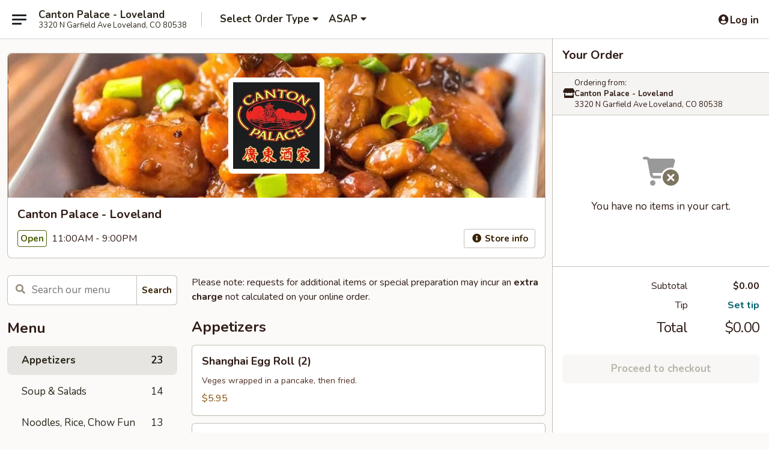

--- FILE ---
content_type: text/html; charset=UTF-8
request_url: https://www.cantonpalaceco.com/order/main/dinner-entree-osaka
body_size: 50136
content:
<!DOCTYPE html>

<html class="no-js css-scroll" lang="en">
	<head>
		<meta charset="utf-8" />
		<meta http-equiv="X-UA-Compatible" content="IE=edge,chrome=1" />

				<title>Canton Palace - Loveland | Appetizers</title>
		<meta name="description" content="Order appetizers online from Canton Palace - Loveland for takeout. The best Chinese in Loveland, CO." />		<meta name="keywords" content="canton palace, canton palace loveland, canton palace menu, loveland chinese takeout, loveland chinese food, loveland chinese restaurants, chinese takeout, best chinese food in loveland, chinese restaurants in loveland, chinese restaurants near me, chinese food near me" />		<meta name="viewport" content="width=device-width, initial-scale=1.0">

		<meta property="og:type" content="website">
		<meta property="og:title" content="Canton Palace - Loveland | Appetizers">
		<meta property="og:description" content="Order appetizers online from Canton Palace - Loveland for takeout. The best Chinese in Loveland, CO.">

		<meta name="twitter:card" content="summary_large_image">
		<meta name="twitter:title" content="Canton Palace - Loveland | Appetizers">
		<meta name="twitter:description" content="Order appetizers online from Canton Palace - Loveland for takeout. The best Chinese in Loveland, CO.">
					<meta property="og:image" content="https://imagedelivery.net/9lr8zq_Jvl7h6OFWqEi9IA/80dba5ca-f2c7-4fc1-cba7-edbef2e4b900/public" />
			<meta name="twitter:image" content="https://imagedelivery.net/9lr8zq_Jvl7h6OFWqEi9IA/80dba5ca-f2c7-4fc1-cba7-edbef2e4b900/public" />
		
		<meta name="apple-mobile-web-app-status-bar-style" content="black">
		<meta name="mobile-web-app-capable" content="yes">
					<link rel="canonical" href="https://www.cantonpalaceco.com/order/main/appetizers"/>
						<link rel="shortcut icon" href="https://imagedelivery.net/9lr8zq_Jvl7h6OFWqEi9IA/c988569c-fbaa-4768-2292-e31f24824d00/public" type="image/png" />
			
		<link type="text/css" rel="stylesheet" href="/min/g=css4.0&amp;1769107598" />
		<link rel="stylesheet" href="//ajax.googleapis.com/ajax/libs/jqueryui/1.10.1/themes/base/minified/jquery-ui.min.css" />
		<link href='//fonts.googleapis.com/css?family=Open+Sans:400italic,400,700' rel='stylesheet' type='text/css' />
		<script src="https://kit.fontawesome.com/a4edb6363d.js" crossorigin="anonymous"></script>

		<style>
								.home_hero, .menu_hero{ background-image: url(https://imagedelivery.net/9lr8zq_Jvl7h6OFWqEi9IA/5ef2d70e-e5ac-4558-7f67-84038e21c900/public); }
					@media
					(-webkit-min-device-pixel-ratio: 1.25),
					(min-resolution: 120dpi){
						/* Retina header*/
						.home_hero, .menu_hero{ background-image: url(https://imagedelivery.net/9lr8zq_Jvl7h6OFWqEi9IA/00fe0b03-c1eb-462a-a77c-a727db5e4e00/public); }
					}
															/*body{  } */

					
		</style>

		<style type="text/css">div.menuItem_2493040, li.menuItem_2493040, div.menuItem_2493041, li.menuItem_2493041, div.menuItem_2493042, li.menuItem_2493042, div.menuItem_2493043, li.menuItem_2493043, div.menuItem_2493044, li.menuItem_2493044, div.menuItem_2493045, li.menuItem_2493045, div.menuItem_2493046, li.menuItem_2493046, div.menuItem_2493073, li.menuItem_2493073, div.menuItem_2493074, li.menuItem_2493074, div.menuItem_2493075, li.menuItem_2493075, div.menuItem_2493076, li.menuItem_2493076, div.menuItem_2493077, li.menuItem_2493077, div.menuItem_2493080, li.menuItem_2493080, div.menuItem_2493082, li.menuItem_2493082, div.menuItem_2493083, li.menuItem_2493083, div.menuItem_2493084, li.menuItem_2493084, div.menuItem_2493085, li.menuItem_2493085, div.menuItem_2493086, li.menuItem_2493086, div.menuItem_2493087, li.menuItem_2493087, div.menuItem_2493088, li.menuItem_2493088, div.menuItem_2493089, li.menuItem_2493089, div.menuItem_2493090, li.menuItem_2493090, div.menuItem_2493091, li.menuItem_2493091, div.menuItem_2493092, li.menuItem_2493092, div.menuItem_2493093, li.menuItem_2493093, div.menuItem_2493094, li.menuItem_2493094, div.menuItem_2493095, li.menuItem_2493095, div.menuItem_2493096, li.menuItem_2493096, div.menuItem_2493097, li.menuItem_2493097, div.menuItem_2493098, li.menuItem_2493098, div.menuItem_2493099, li.menuItem_2493099, div.menuItem_2493100, li.menuItem_2493100 {display:none !important;}</style><script type="text/javascript">window.UNAVAILABLE_MENU_IDS = [2493040,2493041,2493042,2493043,2493044,2493045,2493046,2493073,2493074,2493075,2493076,2493077,2493080,2493082,2493083,2493084,2493085,2493086,2493087,2493088,2493089,2493090,2493091,2493092,2493093,2493094,2493095,2493096,2493097,2493098,2493099,2493100]</script>
		<script type="text/javascript">
			var UrlTag = "cantonpalaceloveland";
			var template = 'defaultv4';
			var formname = 'ordering3';
			var menulink = 'https://www.cantonpalaceco.com/order/main';
			var checkoutlink = 'https://www.cantonpalaceco.com/checkout';
		</script>
		<script>
			/* http://writing.colin-gourlay.com/safely-using-ready-before-including-jquery/ */
			(function(w,d,u){w.readyQ=[];w.bindReadyQ=[];function p(x,y){if(x=="ready"){w.bindReadyQ.push(y);}else{w.readyQ.push(x);}};var a={ready:p,bind:p};w.$=w.jQuery=function(f){if(f===d||f===u){return a}else{p(f)}}})(window,document)
		</script>

		<script type="application/ld+json">{
    "@context": "http://schema.org",
    "@type": "Menu",
    "url": "https://www.cantonpalaceco.com/order/main",
    "mainEntityOfPage": "https://www.cantonpalaceco.com/order/main",
    "inLanguage": "English",
    "name": "Main",
    "description": "Please note: requests for additional items or special preparation may incur an <b>extra charge</b> not calculated on your online order."
}</script>
<!-- Google Tag Manager -->
<script>
	window.dataLayer = window.dataLayer || [];
	let data = {
		account: 'cantonpalaceloveland',
		context: 'direct',
		templateVersion: 4,
		rid: 66	}
		dataLayer.push(data);
	(function(w,d,s,l,i){w[l]=w[l]||[];w[l].push({'gtm.start':
		new Date().getTime(),event:'gtm.js'});var f=d.getElementsByTagName(s)[0],
		j=d.createElement(s),dl=l!='dataLayer'?'&l='+l:'';j.async=true;j.src=
		'https://www.googletagmanager.com/gtm.js?id='+i+dl;f.parentNode.insertBefore(j,f);
		})(window,document,'script','dataLayer','GTM-K9P93M');

	function gtag() { dataLayer.push(arguments); }
</script>

			<script async src="https://www.googletagmanager.com/gtag/js?id=G-F668993J51"></script>
	
	<script>
		
		gtag('js', new Date());

		
					gtag('config', "G-F668993J51");
			</script>
		<link href="https://fonts.googleapis.com/css?family=Open+Sans:400,600,700|Nunito:400,700" rel="stylesheet" />
	</head>

	<body
		data-event-on:customer_registered="window.location.reload()"
		data-event-on:customer_logged_in="window.location.reload()"
		data-event-on:customer_logged_out="window.location.reload()"
	>
		<a class="skip-to-content-link" href="#main">Skip to content</a>
				<!-- Google Tag Manager (noscript) -->
		<noscript><iframe src="https://www.googletagmanager.com/ns.html?id=GTM-K9P93M" height="0" width="0" style="display:none;visibility:hidden"></iframe></noscript>
		<!-- End Google Tag Manager (noscript) -->
						<!-- wrapper starts -->
		<div class="wrapper">
			<div style="grid-area: header-announcements">
				<div id="upgradeBrowserBanner" class="alert alert-warning mb-0 rounded-0 py-4" style="display:none;">
	<div class="alert-icon"><i class="fas fa-warning" aria-hidden="true"></i></div>
	<div>
		<strong>We're sorry, but the Web browser you are using is not supported.</strong> <br/> Please upgrade your browser or try a different one to use this Website. Supported browsers include:<br/>
		<ul class="list-unstyled">
			<li class="mt-2"><a href="https://www.google.com/chrome" target="_blank" rel="noopener noreferrer" class="simple-link"><i class="fab fa-chrome"></i> Chrome</a></li>
			<li class="mt-2"><a href="https://www.mozilla.com/firefox/upgrade.html" target="_blank" rel="noopener noreferrer" class="simple-link"><i class="fab fa-firefox"></i> Firefox</a></li>
			<li class="mt-2"><a href="https://www.microsoft.com/en-us/windows/microsoft-edge" target="_blank" rel="noopener noreferrer" class="simple-link"><i class="fab fa-edge"></i> Edge</a></li>
			<li class="mt-2"><a href="http://www.apple.com/safari/" target="_blank" rel="noopener noreferrer" class="simple-link"><i class="fab fa-safari"></i> Safari</a></li>
		</ul>
	</div>
</div>
<script>
	var ua = navigator.userAgent;
	var match = ua.match(/Firefox\/([0-9]+)\./);
	var firefoxVersion = match ? parseInt(match[1]) : 1000;
	var match = ua.match(/Chrome\/([0-9]+)\./);
	var chromeVersion = match ? parseInt(match[1]) : 1000;
	var isIE = ua.indexOf('MSIE') > -1 || ua.indexOf('Trident') > -1;
	var upgradeBrowserBanner = document.getElementById('upgradeBrowserBanner');
	var isMatchesSupported = typeof(upgradeBrowserBanner.matches)!="undefined";
	var isEntriesSupported = typeof(Object.entries)!="undefined";
	//Safari version is verified with isEntriesSupported
	if (isIE || !isMatchesSupported || !isEntriesSupported || firefoxVersion <= 46 || chromeVersion <= 53) {
		upgradeBrowserBanner.style.display = 'flex';
	}
</script>				
				<!-- get closed sign if applicable. -->
				
				
							</div>

						<div class="headerAndWtype" style="grid-area: header">
				<!-- Header Starts -->
				<header class="header">
										<div class="d-flex flex-column align-items-start flex-md-row align-items-md-center">
												<div class="logo_name_alt flex-shrink-0 d-flex align-items-center align-self-stretch pe-6 pe-md-0">
							
	<button
		type="button"
		class="eds_button btn btn-outline eds_button--shape-default eds_menu_button"
		data-bs-toggle="offcanvas" data-bs-target="#side-menu" aria-controls="side-menu" aria-label="Main menu"	><span aria-hidden="true"></span> <span aria-hidden="true"></span> <span aria-hidden="true"></span></button>

	
							<div class="d-flex flex-column align-items-center mx-auto align-items-md-start mx-md-0">
								<a
									class="eds-display-text-title-xs text-truncate title-container"
									href="https://www.cantonpalaceco.com"
								>
									Canton Palace - Loveland								</a>

																	<span class="eds-copy-text-s-regular text-center text-md-start address-container" title="3320 N Garfield Ave Loveland, CO 80538">
										3320 N Garfield Ave Loveland, CO 80538									</span>
															</div>
						</div>

																			<div class="eds-display-text-title-s d-none d-md-block border-start mx-4" style="width: 0">&nbsp;</div>

							<div class="header_order_options d-flex align-items-center  w-100 p-2p5 p-md-0">
																<div class="what">
									<button
	type="button"
	class="border-0 bg-transparent text-start"
	data-bs-toggle="modal"
	data-bs-target="#modal-order-options"
	aria-expanded="false"
	style="min-height: 44px"
>
	<div class="d-flex align-items-baseline gap-2">
		<div class="otype-name-label eds-copy-text-l-bold text-truncate" style="flex: 1" data-order-type-label>
			Select Order Type		</div>

		<i class="fa fa-fw fa-caret-down"></i>
	</div>

	<div
		class="otype-picker-label otype-address-label eds-interface-text-m-regular text-truncate hidden"
	>
			</div>
</button>

<script>
	$(function() {
		var $autoCompleteInputs = $('[data-autocomplete-address]');
		if ($autoCompleteInputs && $autoCompleteInputs.length) {
			$autoCompleteInputs.each(function() {
				let $input = $(this);
				let $deliveryAddressContainer = $input.parents('.deliveryAddressContainer').first();
				$input.autocomplete({
					source   : addressAC,
					minLength: 3,
					delay    : 300,
					select   : function(event, ui) {
						$.getJSON('/' + UrlTag + '/?form=addresslookup', {
							id: ui.item.id,
						}, function(data) {
							let location = data
							if (location.address.street.endsWith('Trl')) {
								location.address.street = location.address.street.replace('Trl', 'Trail')
							}
							let autoCompleteSuccess = $input.data('autocomplete-success');
							if (autoCompleteSuccess) {
								let autoCompleteSuccessFunction = window[autoCompleteSuccess];
								if (typeof autoCompleteSuccessFunction == "function") {
									autoCompleteSuccessFunction(location);
								}
							}

							let address = location.address

							$('#add-address-city, [data-autocompleted-city]').val(address.city)
							$('#add-address-state, [data-autocompleted-state]').val(address.stateCode)
							$('#add-address-zip, [data-autocompleted-zip]').val(address.postalCode)
							$('#add-address-latitude, [data-autocompleted-latitude]').val(location.position.lat)
							$('#add-address-longitude, [data-autocompleted-longitude]').val(location.position.lng)
							let streetAddress = (address.houseNumber || '') + ' ' + (address.street || '');
							$('#street-address-1, [data-autocompleted-street-address]').val(streetAddress)
							validateAddress($deliveryAddressContainer);
						})
					},
				})
				$input.attr('autocomplete', 'street-address')
			});
		}

		// autocomplete using Address autocomplete
		// jquery autocomplete needs 2 fields: title and value
		// id holds the LocationId which can be used at a later stage to get the coordinate of the selected choice
		function addressAC(query, callback) {
			//we don't actually want to search until they've entered the street number and at least one character
			words = query.term.trim().split(' ')
			if (words.length < 2) {
				return false
			}

			$.getJSON('/' + UrlTag + '/?form=addresssuggest', { q: query.term }, function(data) {
				var addresses = data.items
				addresses = addresses.map(addr => {
					if ((addr.address.label || '').endsWith('Trl')) {
						addr.address.label = addr.address.label.replace('Trl', 'Trail')
					}
					let streetAddress = (addr.address.label || '')
					return {
						label: streetAddress,
						value: streetAddress,
						id   : addr.id,
					}
				})

				return callback(addresses)
			})
		}

				$('[data-address-from-current-loc]').on('click', function(e) {
			let $streetAddressContainer = $(this).parents('.street-address-container').first();
			let $deliveryAddressContainer = $(this).parents('.deliveryAddressContainer').first();
			e.preventDefault();
			if(navigator.geolocation) {
				navigator.geolocation.getCurrentPosition(position => {
					$.getJSON('/' + UrlTag + '/?form=addresssuggest', {
						at: position.coords.latitude + "," + position.coords.longitude
					}, function(data) {
						let location = data.items[0];
						let address = location.address
						$streetAddressContainer.find('.input-street-address').val((address.houseNumber ? address.houseNumber : '') + ' ' + (address.street ? address.street : ''));
						$('#add-address-city').val(address.city ? address.city : '');
						$('#add-address-state').val(address.state ? address.state : '');
						$('#add-address-zip').val(address.postalCode ? address.postalCode : '');
						$('#add-address-latitude').val(location.position.lat ? location.position.lat : '');
						$('#add-address-longitude').val(location.position.lng ? location.position.lng : '');
						validateAddress($deliveryAddressContainer, 0);
					});
				});
			} else {
				alert("Geolocation is not supported by this browser!");
			}
		});
	});

	function autoCompleteSuccess(location)
	{
		if (location && location.address) {
			let address = location.address

			let streetAddress = (address.houseNumber || '') + ' ' + (address.street || '');
			$.ajax({
				url: '/' + UrlTag + '/?form=saveformfields',
				data: {
					'param_full~address_s_n_255': streetAddress + ', ' + address.city + ', ' + address.state,
					'param_street~address_s_n_255': streetAddress,
					'param_city_s_n_90': address.city,
					'param_state_s_n_2': address.state,
					'param_zip~code_z_n_10': address.postalCode,
				}
			});
		}
	}
</script>
								</div>

																									<div class="when showcheck_parent">
																				<div class="ordertimetypes ">
	<button
		type="button"
		class="border-0 bg-transparent text-start loadable-content"
		data-bs-toggle="modal"
		data-bs-target="#modal-order-time"
		aria-expanded="false"
		style="min-height: 44px"
		data-change-label-to-later-date
	>
		<div class="d-flex align-items-baseline gap-2">
			<div class="eds-copy-text-l-bold text-truncate flex-fill" data-otype-time-day>
								ASAP			</div>

			<i class="fa fa-fw fa-caret-down"></i>
		</div>

		<div
			class="otype-picker-label otype-picker-time eds-interface-text-m-regular text-truncate hidden"
			data-otype-time
		>
			Later		</div>
	</button>
</div>
									</div>
															</div>
						
												<div class="position-absolute top-0 end-0 pe-2 py-2p5">
							
	<div id="login-status" >
					
	<button
		type="button"
		class="eds_button btn btn-outline eds_button--shape-default px-2 text-nowrap"
		aria-label="Log in" style="color: currentColor" data-bs-toggle="modal" data-bs-target="#login-modal"	><i
		class="eds_icon fa fa-lg fa-fw fa-user-circle d-block d-lg-none"
		style="font-family: &quot;Font Awesome 5 Pro&quot;; "	></i>

	 <div class="d-none d-lg-flex align-items-baseline gap-2">
	<i
		class="eds_icon fa fa-fw fa-user-circle"
		style="font-family: &quot;Font Awesome 5 Pro&quot;; "	></i>

	<div class="profile-container text-truncate">Log in</div></div></button>

				</div>

							</div>
					</div>

															
	<aside		data-eds-id="697679e9efe75"
		class="eds_side_menu offcanvas offcanvas-start text-dark "
		tabindex="-1"
				id="side-menu" data-event-on:menu_selected="this.dispatchEvent(new CustomEvent('eds.hide'))" data-event-on:category_selected="this.dispatchEvent(new CustomEvent('eds.hide'))"	>
		
		<div class="eds_side_menu-body offcanvas-body d-flex flex-column p-0 css-scroll">
										<div
					class="eds_side_menu-close position-absolute top-0 end-0 pt-3 pe-3 "
					style="z-index: 1"
				>
					
	<button
		type="button"
		class="eds_button btn btn-outline-secondary eds_button--shape-circle"
		data-bs-dismiss="offcanvas" data-bs-target="[data-eds-id=&quot;697679e9efe75&quot;]" aria-label="Close"	><i
		class="eds_icon fa fa-fw fa-close"
		style="font-family: &quot;Font Awesome 5 Pro&quot;; "	></i></button>

					</div>
			
			<div class="restaurant-info border-bottom border-light p-3">
							<p class="eds-display-text-title-xs mb-0 me-2 pe-4">Canton Palace - Loveland</p>

			<div class="eds-copy-text-s-regular me-2 pe-4">
			3320 N Garfield Ave Loveland, CO 80538		</div>
						</div>

																	
	<div class="border-bottom border-light p-3">
		
		
			<details
				class="eds_list eds_list--border-none" open				data-menu-id="11001"
									data-event-on:document_ready="this.open = localStorage.getItem('menu-open-11001') !== 'false'"
										onclick="localStorage.setItem('menu-open-11001', !this.open)"
							>
									<summary class="eds-copy-text-l-regular list-unstyled rounded-3 mb-1 " tabindex="0">
						<h2 class="eds-display-text-title-m m-0 p-0">
															
	<i
		class="eds_icon fas fa-fw fa-chevron-right"
		style="font-family: &quot;Font Awesome 5 Pro&quot;; "	></i>

															Menu
						</h2>
					</summary>
										<div class="mb-3"></div>
				
																		
									<a
						class="eds_list-item eds-copy-text-l-regular list-unstyled rounded-3 mb-1 px-3 px-lg-4 py-2p5 d-flex active"
						data-event-on:category_pinned="(category) => $(this).toggleClass('active', category.id === '231646')"
						href="https://www.cantonpalaceco.com/order/main/appetizers"
						aria-current="page"
						onclick="if (!event.ctrlKey) {
							const currentMenuIsActive = true || $(this).closest('details').find('summary').hasClass('active');
							if (currentMenuIsActive) {
								app.event.emit('category_selected', { id: '231646' });
							} else {
								app.event.emit('menu_selected', { menu_id: '11001', menu_description: &quot;Please note: requests for additional items or special preparation may incur an &lt;b&gt;extra charge&lt;\/b&gt; not calculated on your online order.&quot;, category_id: '231646' });
							}
															return false;
													}"
					>
						Appetizers													<span class="ms-auto">23</span>
											</a>
									<a
						class="eds_list-item eds-copy-text-l-regular list-unstyled rounded-3 mb-1 px-3 px-lg-4 py-2p5 d-flex "
						data-event-on:category_pinned="(category) => $(this).toggleClass('active', category.id === '138024')"
						href="https://www.cantonpalaceco.com/order/main/soup-salads"
						aria-current="page"
						onclick="if (!event.ctrlKey) {
							const currentMenuIsActive = true || $(this).closest('details').find('summary').hasClass('active');
							if (currentMenuIsActive) {
								app.event.emit('category_selected', { id: '138024' });
							} else {
								app.event.emit('menu_selected', { menu_id: '11001', menu_description: &quot;Please note: requests for additional items or special preparation may incur an &lt;b&gt;extra charge&lt;\/b&gt; not calculated on your online order.&quot;, category_id: '138024' });
							}
															return false;
													}"
					>
						Soup & Salads													<span class="ms-auto">14</span>
											</a>
									<a
						class="eds_list-item eds-copy-text-l-regular list-unstyled rounded-3 mb-1 px-3 px-lg-4 py-2p5 d-flex "
						data-event-on:category_pinned="(category) => $(this).toggleClass('active', category.id === '138029')"
						href="https://www.cantonpalaceco.com/order/main/noodles-rice-chow-fun"
						aria-current="page"
						onclick="if (!event.ctrlKey) {
							const currentMenuIsActive = true || $(this).closest('details').find('summary').hasClass('active');
							if (currentMenuIsActive) {
								app.event.emit('category_selected', { id: '138029' });
							} else {
								app.event.emit('menu_selected', { menu_id: '11001', menu_description: &quot;Please note: requests for additional items or special preparation may incur an &lt;b&gt;extra charge&lt;\/b&gt; not calculated on your online order.&quot;, category_id: '138029' });
							}
															return false;
													}"
					>
						Noodles, Rice, Chow Fun													<span class="ms-auto">13</span>
											</a>
									<a
						class="eds_list-item eds-copy-text-l-regular list-unstyled rounded-3 mb-1 px-3 px-lg-4 py-2p5 d-flex "
						data-event-on:category_pinned="(category) => $(this).toggleClass('active', category.id === '261588')"
						href="https://www.cantonpalaceco.com/order/main/pho"
						aria-current="page"
						onclick="if (!event.ctrlKey) {
							const currentMenuIsActive = true || $(this).closest('details').find('summary').hasClass('active');
							if (currentMenuIsActive) {
								app.event.emit('category_selected', { id: '261588' });
							} else {
								app.event.emit('menu_selected', { menu_id: '11001', menu_description: &quot;Please note: requests for additional items or special preparation may incur an &lt;b&gt;extra charge&lt;\/b&gt; not calculated on your online order.&quot;, category_id: '261588' });
							}
															return false;
													}"
					>
						Pho													<span class="ms-auto">3</span>
											</a>
									<a
						class="eds_list-item eds-copy-text-l-regular list-unstyled rounded-3 mb-1 px-3 px-lg-4 py-2p5 d-flex "
						data-event-on:category_pinned="(category) => $(this).toggleClass('active', category.id === '138025')"
						href="https://www.cantonpalaceco.com/order/main/poultry"
						aria-current="page"
						onclick="if (!event.ctrlKey) {
							const currentMenuIsActive = true || $(this).closest('details').find('summary').hasClass('active');
							if (currentMenuIsActive) {
								app.event.emit('category_selected', { id: '138025' });
							} else {
								app.event.emit('menu_selected', { menu_id: '11001', menu_description: &quot;Please note: requests for additional items or special preparation may incur an &lt;b&gt;extra charge&lt;\/b&gt; not calculated on your online order.&quot;, category_id: '138025' });
							}
															return false;
													}"
					>
						Poultry													<span class="ms-auto">25</span>
											</a>
									<a
						class="eds_list-item eds-copy-text-l-regular list-unstyled rounded-3 mb-1 px-3 px-lg-4 py-2p5 d-flex "
						data-event-on:category_pinned="(category) => $(this).toggleClass('active', category.id === '138026')"
						href="https://www.cantonpalaceco.com/order/main/beef-pork"
						aria-current="page"
						onclick="if (!event.ctrlKey) {
							const currentMenuIsActive = true || $(this).closest('details').find('summary').hasClass('active');
							if (currentMenuIsActive) {
								app.event.emit('category_selected', { id: '138026' });
							} else {
								app.event.emit('menu_selected', { menu_id: '11001', menu_description: &quot;Please note: requests for additional items or special preparation may incur an &lt;b&gt;extra charge&lt;\/b&gt; not calculated on your online order.&quot;, category_id: '138026' });
							}
															return false;
													}"
					>
						Beef & Pork													<span class="ms-auto">19</span>
											</a>
									<a
						class="eds_list-item eds-copy-text-l-regular list-unstyled rounded-3 mb-1 px-3 px-lg-4 py-2p5 d-flex "
						data-event-on:category_pinned="(category) => $(this).toggleClass('active', category.id === '138027')"
						href="https://www.cantonpalaceco.com/order/main/seafood"
						aria-current="page"
						onclick="if (!event.ctrlKey) {
							const currentMenuIsActive = true || $(this).closest('details').find('summary').hasClass('active');
							if (currentMenuIsActive) {
								app.event.emit('category_selected', { id: '138027' });
							} else {
								app.event.emit('menu_selected', { menu_id: '11001', menu_description: &quot;Please note: requests for additional items or special preparation may incur an &lt;b&gt;extra charge&lt;\/b&gt; not calculated on your online order.&quot;, category_id: '138027' });
							}
															return false;
													}"
					>
						Seafood													<span class="ms-auto">15</span>
											</a>
									<a
						class="eds_list-item eds-copy-text-l-regular list-unstyled rounded-3 mb-1 px-3 px-lg-4 py-2p5 d-flex "
						data-event-on:category_pinned="(category) => $(this).toggleClass('active', category.id === '138028')"
						href="https://www.cantonpalaceco.com/order/main/vegetables"
						aria-current="page"
						onclick="if (!event.ctrlKey) {
							const currentMenuIsActive = true || $(this).closest('details').find('summary').hasClass('active');
							if (currentMenuIsActive) {
								app.event.emit('category_selected', { id: '138028' });
							} else {
								app.event.emit('menu_selected', { menu_id: '11001', menu_description: &quot;Please note: requests for additional items or special preparation may incur an &lt;b&gt;extra charge&lt;\/b&gt; not calculated on your online order.&quot;, category_id: '138028' });
							}
															return false;
													}"
					>
						Vegetables													<span class="ms-auto">9</span>
											</a>
									<a
						class="eds_list-item eds-copy-text-l-regular list-unstyled rounded-3 mb-1 px-3 px-lg-4 py-2p5 d-flex "
						data-event-on:category_pinned="(category) => $(this).toggleClass('active', category.id === '138032')"
						href="https://www.cantonpalaceco.com/order/main/signature"
						aria-current="page"
						onclick="if (!event.ctrlKey) {
							const currentMenuIsActive = true || $(this).closest('details').find('summary').hasClass('active');
							if (currentMenuIsActive) {
								app.event.emit('category_selected', { id: '138032' });
							} else {
								app.event.emit('menu_selected', { menu_id: '11001', menu_description: &quot;Please note: requests for additional items or special preparation may incur an &lt;b&gt;extra charge&lt;\/b&gt; not calculated on your online order.&quot;, category_id: '138032' });
							}
															return false;
													}"
					>
						Signature													<span class="ms-auto">33</span>
											</a>
									<a
						class="eds_list-item eds-copy-text-l-regular list-unstyled rounded-3 mb-1 px-3 px-lg-4 py-2p5 d-flex "
						data-event-on:category_pinned="(category) => $(this).toggleClass('active', category.id === '138033')"
						href="https://www.cantonpalaceco.com/order/main/entrees"
						aria-current="page"
						onclick="if (!event.ctrlKey) {
							const currentMenuIsActive = true || $(this).closest('details').find('summary').hasClass('active');
							if (currentMenuIsActive) {
								app.event.emit('category_selected', { id: '138033' });
							} else {
								app.event.emit('menu_selected', { menu_id: '11001', menu_description: &quot;Please note: requests for additional items or special preparation may incur an &lt;b&gt;extra charge&lt;\/b&gt; not calculated on your online order.&quot;, category_id: '138033' });
							}
															return false;
													}"
					>
						Entrees													<span class="ms-auto">9</span>
											</a>
									<a
						class="eds_list-item eds-copy-text-l-regular list-unstyled rounded-3 mb-1 px-3 px-lg-4 py-2p5 d-flex "
						data-event-on:category_pinned="(category) => $(this).toggleClass('active', category.id === '138034')"
						href="https://www.cantonpalaceco.com/order/main/specialties"
						aria-current="page"
						onclick="if (!event.ctrlKey) {
							const currentMenuIsActive = true || $(this).closest('details').find('summary').hasClass('active');
							if (currentMenuIsActive) {
								app.event.emit('category_selected', { id: '138034' });
							} else {
								app.event.emit('menu_selected', { menu_id: '11001', menu_description: &quot;Please note: requests for additional items or special preparation may incur an &lt;b&gt;extra charge&lt;\/b&gt; not calculated on your online order.&quot;, category_id: '138034' });
							}
															return false;
													}"
					>
						Specialties													<span class="ms-auto">24</span>
											</a>
									<a
						class="eds_list-item eds-copy-text-l-regular list-unstyled rounded-3 mb-1 px-3 px-lg-4 py-2p5 d-flex "
						data-event-on:category_pinned="(category) => $(this).toggleClass('active', category.id === '261543')"
						href="https://www.cantonpalaceco.com/order/main/special"
						aria-current="page"
						onclick="if (!event.ctrlKey) {
							const currentMenuIsActive = true || $(this).closest('details').find('summary').hasClass('active');
							if (currentMenuIsActive) {
								app.event.emit('category_selected', { id: '261543' });
							} else {
								app.event.emit('menu_selected', { menu_id: '11001', menu_description: &quot;Please note: requests for additional items or special preparation may incur an &lt;b&gt;extra charge&lt;\/b&gt; not calculated on your online order.&quot;, category_id: '261543' });
							}
															return false;
													}"
					>
						Special													<span class="ms-auto">7</span>
											</a>
									<a
						class="eds_list-item eds-copy-text-l-regular list-unstyled rounded-3 mb-1 px-3 px-lg-4 py-2p5 d-flex "
						data-event-on:category_pinned="(category) => $(this).toggleClass('active', category.id === '261589')"
						href="https://www.cantonpalaceco.com/order/main/teriyaki-bowls"
						aria-current="page"
						onclick="if (!event.ctrlKey) {
							const currentMenuIsActive = true || $(this).closest('details').find('summary').hasClass('active');
							if (currentMenuIsActive) {
								app.event.emit('category_selected', { id: '261589' });
							} else {
								app.event.emit('menu_selected', { menu_id: '11001', menu_description: &quot;Please note: requests for additional items or special preparation may incur an &lt;b&gt;extra charge&lt;\/b&gt; not calculated on your online order.&quot;, category_id: '261589' });
							}
															return false;
													}"
					>
						Teriyaki Bowls													<span class="ms-auto">3</span>
											</a>
									<a
						class="eds_list-item eds-copy-text-l-regular list-unstyled rounded-3 mb-1 px-3 px-lg-4 py-2p5 d-flex "
						data-event-on:category_pinned="(category) => $(this).toggleClass('active', category.id === '306273')"
						href="https://www.cantonpalaceco.com/order/main/hot-stuff"
						aria-current="page"
						onclick="if (!event.ctrlKey) {
							const currentMenuIsActive = true || $(this).closest('details').find('summary').hasClass('active');
							if (currentMenuIsActive) {
								app.event.emit('category_selected', { id: '306273' });
							} else {
								app.event.emit('menu_selected', { menu_id: '11001', menu_description: &quot;Please note: requests for additional items or special preparation may incur an &lt;b&gt;extra charge&lt;\/b&gt; not calculated on your online order.&quot;, category_id: '306273' });
							}
															return false;
													}"
					>
						Hot Stuff													<span class="ms-auto">6</span>
											</a>
									<a
						class="eds_list-item eds-copy-text-l-regular list-unstyled rounded-3 mb-1 px-3 px-lg-4 py-2p5 d-flex "
						data-event-on:category_pinned="(category) => $(this).toggleClass('active', category.id === '306274')"
						href="https://www.cantonpalaceco.com/order/main/more-dinner"
						aria-current="page"
						onclick="if (!event.ctrlKey) {
							const currentMenuIsActive = true || $(this).closest('details').find('summary').hasClass('active');
							if (currentMenuIsActive) {
								app.event.emit('category_selected', { id: '306274' });
							} else {
								app.event.emit('menu_selected', { menu_id: '11001', menu_description: &quot;Please note: requests for additional items or special preparation may incur an &lt;b&gt;extra charge&lt;\/b&gt; not calculated on your online order.&quot;, category_id: '306274' });
							}
															return false;
													}"
					>
						More Dinner													<span class="ms-auto">7</span>
											</a>
									<a
						class="eds_list-item eds-copy-text-l-regular list-unstyled rounded-3 mb-1 px-3 px-lg-4 py-2p5 d-flex "
						data-event-on:category_pinned="(category) => $(this).toggleClass('active', category.id === '138031')"
						href="https://www.cantonpalaceco.com/order/main/vietnamese-bowls"
						aria-current="page"
						onclick="if (!event.ctrlKey) {
							const currentMenuIsActive = true || $(this).closest('details').find('summary').hasClass('active');
							if (currentMenuIsActive) {
								app.event.emit('category_selected', { id: '138031' });
							} else {
								app.event.emit('menu_selected', { menu_id: '11001', menu_description: &quot;Please note: requests for additional items or special preparation may incur an &lt;b&gt;extra charge&lt;\/b&gt; not calculated on your online order.&quot;, category_id: '138031' });
							}
															return false;
													}"
					>
						Vietnamese Bowls													<span class="ms-auto">10</span>
											</a>
									<a
						class="eds_list-item eds-copy-text-l-regular list-unstyled rounded-3 mb-1 px-3 px-lg-4 py-2p5 d-flex "
						data-event-on:category_pinned="(category) => $(this).toggleClass('active', category.id === '138030')"
						href="https://www.cantonpalaceco.com/order/main/healthy-choice"
						aria-current="page"
						onclick="if (!event.ctrlKey) {
							const currentMenuIsActive = true || $(this).closest('details').find('summary').hasClass('active');
							if (currentMenuIsActive) {
								app.event.emit('category_selected', { id: '138030' });
							} else {
								app.event.emit('menu_selected', { menu_id: '11001', menu_description: &quot;Please note: requests for additional items or special preparation may incur an &lt;b&gt;extra charge&lt;\/b&gt; not calculated on your online order.&quot;, category_id: '138030' });
							}
															return false;
													}"
					>
						Healthy Choice													<span class="ms-auto">7</span>
											</a>
									<a
						class="eds_list-item eds-copy-text-l-regular list-unstyled rounded-3 mb-1 px-3 px-lg-4 py-2p5 d-flex "
						data-event-on:category_pinned="(category) => $(this).toggleClass('active', category.id === '261574')"
						href="https://www.cantonpalaceco.com/order/main/gluten-free"
						aria-current="page"
						onclick="if (!event.ctrlKey) {
							const currentMenuIsActive = true || $(this).closest('details').find('summary').hasClass('active');
							if (currentMenuIsActive) {
								app.event.emit('category_selected', { id: '261574' });
							} else {
								app.event.emit('menu_selected', { menu_id: '11001', menu_description: &quot;Please note: requests for additional items or special preparation may incur an &lt;b&gt;extra charge&lt;\/b&gt; not calculated on your online order.&quot;, category_id: '261574' });
							}
															return false;
													}"
					>
						Gluten Free													<span class="ms-auto">14</span>
											</a>
									<a
						class="eds_list-item eds-copy-text-l-regular list-unstyled rounded-3 mb-1 px-3 px-lg-4 py-2p5 d-flex "
						data-event-on:category_pinned="(category) => $(this).toggleClass('active', category.id === '261551')"
						href="https://www.cantonpalaceco.com/order/main/childrens-menu"
						aria-current="page"
						onclick="if (!event.ctrlKey) {
							const currentMenuIsActive = true || $(this).closest('details').find('summary').hasClass('active');
							if (currentMenuIsActive) {
								app.event.emit('category_selected', { id: '261551' });
							} else {
								app.event.emit('menu_selected', { menu_id: '11001', menu_description: &quot;Please note: requests for additional items or special preparation may incur an &lt;b&gt;extra charge&lt;\/b&gt; not calculated on your online order.&quot;, category_id: '261551' });
							}
															return false;
													}"
					>
						Children's Menu													<span class="ms-auto">6</span>
											</a>
									<a
						class="eds_list-item eds-copy-text-l-regular list-unstyled rounded-3 mb-1 px-3 px-lg-4 py-2p5 d-flex "
						data-event-on:category_pinned="(category) => $(this).toggleClass('active', category.id === '261552')"
						href="https://www.cantonpalaceco.com/order/main/daily-special"
						aria-current="page"
						onclick="if (!event.ctrlKey) {
							const currentMenuIsActive = true || $(this).closest('details').find('summary').hasClass('active');
							if (currentMenuIsActive) {
								app.event.emit('category_selected', { id: '261552' });
							} else {
								app.event.emit('menu_selected', { menu_id: '11001', menu_description: &quot;Please note: requests for additional items or special preparation may incur an &lt;b&gt;extra charge&lt;\/b&gt; not calculated on your online order.&quot;, category_id: '261552' });
							}
															return false;
													}"
					>
						Daily Special													<span class="ms-auto">9</span>
											</a>
									<a
						class="eds_list-item eds-copy-text-l-regular list-unstyled rounded-3 mb-1 px-3 px-lg-4 py-2p5 d-flex "
						data-event-on:category_pinned="(category) => $(this).toggleClass('active', category.id === '138035')"
						href="https://www.cantonpalaceco.com/order/main/luncheon"
						aria-current="page"
						onclick="if (!event.ctrlKey) {
							const currentMenuIsActive = true || $(this).closest('details').find('summary').hasClass('active');
							if (currentMenuIsActive) {
								app.event.emit('category_selected', { id: '138035' });
							} else {
								app.event.emit('menu_selected', { menu_id: '11001', menu_description: &quot;Please note: requests for additional items or special preparation may incur an &lt;b&gt;extra charge&lt;\/b&gt; not calculated on your online order.&quot;, category_id: '138035' });
							}
															return false;
													}"
					>
						Luncheon													<span class="ms-auto">14</span>
											</a>
									<a
						class="eds_list-item eds-copy-text-l-regular list-unstyled rounded-3 mb-1 px-3 px-lg-4 py-2p5 d-flex "
						data-event-on:category_pinned="(category) => $(this).toggleClass('active', category.id === '138036')"
						href="https://www.cantonpalaceco.com/order/main/luncheon-old-favorites"
						aria-current="page"
						onclick="if (!event.ctrlKey) {
							const currentMenuIsActive = true || $(this).closest('details').find('summary').hasClass('active');
							if (currentMenuIsActive) {
								app.event.emit('category_selected', { id: '138036' });
							} else {
								app.event.emit('menu_selected', { menu_id: '11001', menu_description: &quot;Please note: requests for additional items or special preparation may incur an &lt;b&gt;extra charge&lt;\/b&gt; not calculated on your online order.&quot;, category_id: '138036' });
							}
															return false;
													}"
					>
						Luncheon Old Favorites													<span class="ms-auto">19</span>
											</a>
									<a
						class="eds_list-item eds-copy-text-l-regular list-unstyled rounded-3 mb-1 px-3 px-lg-4 py-2p5 d-flex "
						data-event-on:category_pinned="(category) => $(this).toggleClass('active', category.id === '138103')"
						href="https://www.cantonpalaceco.com/order/main/lunch-unlimited-soup-salad"
						aria-current="page"
						onclick="if (!event.ctrlKey) {
							const currentMenuIsActive = true || $(this).closest('details').find('summary').hasClass('active');
							if (currentMenuIsActive) {
								app.event.emit('category_selected', { id: '138103' });
							} else {
								app.event.emit('menu_selected', { menu_id: '11001', menu_description: &quot;Please note: requests for additional items or special preparation may incur an &lt;b&gt;extra charge&lt;\/b&gt; not calculated on your online order.&quot;, category_id: '138103' });
							}
															return false;
													}"
					>
						Lunch : Unlimited Soup & Salad													<span class="ms-auto">1</span>
											</a>
									<a
						class="eds_list-item eds-copy-text-l-regular list-unstyled rounded-3 mb-1 px-3 px-lg-4 py-2p5 d-flex "
						data-event-on:category_pinned="(category) => $(this).toggleClass('active', category.id === '138104')"
						href="https://www.cantonpalaceco.com/order/main/lunch-osaka"
						aria-current="page"
						onclick="if (!event.ctrlKey) {
							const currentMenuIsActive = true || $(this).closest('details').find('summary').hasClass('active');
							if (currentMenuIsActive) {
								app.event.emit('category_selected', { id: '138104' });
							} else {
								app.event.emit('menu_selected', { menu_id: '11001', menu_description: &quot;Please note: requests for additional items or special preparation may incur an &lt;b&gt;extra charge&lt;\/b&gt; not calculated on your online order.&quot;, category_id: '138104' });
							}
															return false;
													}"
					>
						Lunch Osaka													<span class="ms-auto">8</span>
											</a>
									<a
						class="eds_list-item eds-copy-text-l-regular list-unstyled rounded-3 mb-1 px-3 px-lg-4 py-2p5 d-flex "
						data-event-on:category_pinned="(category) => $(this).toggleClass('active', category.id === '261559')"
						href="https://www.cantonpalaceco.com/order/main/lunch-gluten-free-menu"
						aria-current="page"
						onclick="if (!event.ctrlKey) {
							const currentMenuIsActive = true || $(this).closest('details').find('summary').hasClass('active');
							if (currentMenuIsActive) {
								app.event.emit('category_selected', { id: '261559' });
							} else {
								app.event.emit('menu_selected', { menu_id: '11001', menu_description: &quot;Please note: requests for additional items or special preparation may incur an &lt;b&gt;extra charge&lt;\/b&gt; not calculated on your online order.&quot;, category_id: '261559' });
							}
															return false;
													}"
					>
						Lunch Gluten Free Menu													<span class="ms-auto">13</span>
											</a>
									<a
						class="eds_list-item eds-copy-text-l-regular list-unstyled rounded-3 mb-1 px-3 px-lg-4 py-2p5 d-flex "
						data-event-on:category_pinned="(category) => $(this).toggleClass('active', category.id === '261541')"
						href="https://www.cantonpalaceco.com/order/main/osaka-kids-drink"
						aria-current="page"
						onclick="if (!event.ctrlKey) {
							const currentMenuIsActive = true || $(this).closest('details').find('summary').hasClass('active');
							if (currentMenuIsActive) {
								app.event.emit('category_selected', { id: '261541' });
							} else {
								app.event.emit('menu_selected', { menu_id: '11001', menu_description: &quot;Please note: requests for additional items or special preparation may incur an &lt;b&gt;extra charge&lt;\/b&gt; not calculated on your online order.&quot;, category_id: '261541' });
							}
															return false;
													}"
					>
						Osaka Kid's Drink													<span class="ms-auto">5</span>
											</a>
									<a
						class="eds_list-item eds-copy-text-l-regular list-unstyled rounded-3 mb-1 px-3 px-lg-4 py-2p5 d-flex "
						data-event-on:category_pinned="(category) => $(this).toggleClass('active', category.id === '138105')"
						href="https://www.cantonpalaceco.com/order/main/side-order"
						aria-current="page"
						onclick="if (!event.ctrlKey) {
							const currentMenuIsActive = true || $(this).closest('details').find('summary').hasClass('active');
							if (currentMenuIsActive) {
								app.event.emit('category_selected', { id: '138105' });
							} else {
								app.event.emit('menu_selected', { menu_id: '11001', menu_description: &quot;Please note: requests for additional items or special preparation may incur an &lt;b&gt;extra charge&lt;\/b&gt; not calculated on your online order.&quot;, category_id: '138105' });
							}
															return false;
													}"
					>
						Side Order													<span class="ms-auto">8</span>
											</a>
									<a
						class="eds_list-item eds-copy-text-l-regular list-unstyled rounded-3 mb-1 px-3 px-lg-4 py-2p5 d-flex "
						data-event-on:category_pinned="(category) => $(this).toggleClass('active', category.id === '261521')"
						href="https://www.cantonpalaceco.com/order/main/desserts"
						aria-current="page"
						onclick="if (!event.ctrlKey) {
							const currentMenuIsActive = true || $(this).closest('details').find('summary').hasClass('active');
							if (currentMenuIsActive) {
								app.event.emit('category_selected', { id: '261521' });
							} else {
								app.event.emit('menu_selected', { menu_id: '11001', menu_description: &quot;Please note: requests for additional items or special preparation may incur an &lt;b&gt;extra charge&lt;\/b&gt; not calculated on your online order.&quot;, category_id: '261521' });
							}
															return false;
													}"
					>
						Desserts													<span class="ms-auto">7</span>
											</a>
									<a
						class="eds_list-item eds-copy-text-l-regular list-unstyled rounded-3 mb-1 px-3 px-lg-4 py-2p5 d-flex "
						data-event-on:category_pinned="(category) => $(this).toggleClass('active', category.id === '138106')"
						href="https://www.cantonpalaceco.com/order/main/beverages"
						aria-current="page"
						onclick="if (!event.ctrlKey) {
							const currentMenuIsActive = true || $(this).closest('details').find('summary').hasClass('active');
							if (currentMenuIsActive) {
								app.event.emit('category_selected', { id: '138106' });
							} else {
								app.event.emit('menu_selected', { menu_id: '11001', menu_description: &quot;Please note: requests for additional items or special preparation may incur an &lt;b&gt;extra charge&lt;\/b&gt; not calculated on your online order.&quot;, category_id: '138106' });
							}
															return false;
													}"
					>
						Beverages													<span class="ms-auto">15</span>
											</a>
							</details>
		
			</div>

						
																	<nav>
							<ul class="eds_list eds_list--border-none border-bottom">
	<li class="eds_list-item">
		<a class="d-block p-3 " href="https://www.cantonpalaceco.com">
			Home		</a>
	</li>

		
					<li class="eds_list-item">
					<a class="d-block p-3 " href="https://www.cantonpalaceco.com/page/return-refund-policy" >
						Return & Refund Policy					</a>
				</li>
			
			<li class="eds_list-item">
			<a class="d-block p-3 " href="https://www.cantonpalaceco.com/locationinfo">
				Location &amp; Hours			</a>
		</li>
	
	<li class="eds_list-item">
		<a class="d-block p-3 " href="https://www.cantonpalaceco.com/contact">
			Contact
		</a>
	</li>
</ul>
						</nav>

												<div class="eds-copy-text-s-regular p-3 d-lg-none">
							
	<ul class="list-unstyled d-flex gap-2">
						<li><a href="https://www.tripadvisor.com/Restaurant_Review-g33530-d383269-Reviews-Canton_Palace-Loveland_Colorado.html" target="new"  title="Opens in new tab" class="icon" title="TripAdvisor"><i class="fak fa-tripadvisor"></i><span class="sr-only">TripAdvisor</span></a></li>
				</ul>
	
<div><a href="http://chinesemenuonline.com">&copy; 2026 Online Ordering by Chinese Menu Online</a></div>
	<div>Find your favorite Chinese dishes on <a href="https://www.springroll.com" target="_blank" title="Opens in new tab" >Springroll</a></div>

<ul class="list-unstyled mb-0 pt-3">
	<li><a href="https://www.cantonpalaceco.com/reportbug">Technical Support</a></li>
	<li><a href="https://www.cantonpalaceco.com/privacy">Privacy Policy</a></li>
	<li><a href="https://www.cantonpalaceco.com/tos">Terms of Service</a></li>
	<li><a href="https://www.cantonpalaceco.com/accessibility">Accessibility</a></li>
</ul>

This site is protected by reCAPTCHA and the Google <a href="https://policies.google.com/privacy">Privacy Policy</a> and <a href="https://policies.google.com/terms">Terms of Service</a> apply.
						</div>		</div>

		<script>
		{
			const container = document.querySelector('[data-eds-id="697679e9efe75"]');

						['show', 'hide', 'toggle', 'dispose'].forEach((eventName) => {
				container.addEventListener(`eds.${eventName}`, (e) => {
					bootstrap.Offcanvas.getOrCreateInstance(container)[eventName](
						...(Array.isArray(e.detail) ? e.detail : [e.detail])
					);
				});
			});
		}
		</script>
	</aside>

					</header>
			</div>

										<div class="container p-0" style="grid-area: hero">
					<section class="hero">
												<div class="menu_hero backbgbox position-relative" role="img" aria-label="Image of food offered at the restaurant">
									<div class="logo">
		<a class="logo-image" href="https://www.cantonpalaceco.com">
			<img
				src="https://imagedelivery.net/9lr8zq_Jvl7h6OFWqEi9IA/80dba5ca-f2c7-4fc1-cba7-edbef2e4b900/public"
				srcset="https://imagedelivery.net/9lr8zq_Jvl7h6OFWqEi9IA/80dba5ca-f2c7-4fc1-cba7-edbef2e4b900/public 1x, https://imagedelivery.net/9lr8zq_Jvl7h6OFWqEi9IA/80dba5ca-f2c7-4fc1-cba7-edbef2e4b900/public 2x"				alt="Home"
			/>
		</a>
	</div>
						</div>

													<div class="p-3">
								<div class="pb-1">
									<h1 role="heading" aria-level="2" class="eds-display-text-title-s m-0 p-0">Canton Palace - Loveland</h1>
																	</div>

								<div class="d-sm-flex align-items-baseline">
																			<div class="mt-2">
											
	<span
		class="eds_label eds_label--variant-success eds-interface-text-m-bold me-1 text-nowrap"
			>
		Open	</span>

	11:00AM - 9:00PM										</div>
									
									<div class="d-flex gap-2 ms-sm-auto mt-2">
																					
					<a
				class="eds_button btn btn-outline-secondary btn-sm col text-nowrap"
				href="https://www.cantonpalaceco.com/locationinfo?lid=8699"
							>
				
	<i
		class="eds_icon fa fa-fw fa-info-circle"
		style="font-family: &quot;Font Awesome 5 Pro&quot;; "	></i>

	 Store info			</a>
		
												
																					
		<a
			class="eds_button btn btn-outline-secondary btn-sm col d-lg-none text-nowrap"
			href="tel:(970) 663-1188"
					>
			
	<i
		class="eds_icon fa fa-fw fa-phone"
		style="font-family: &quot;Font Awesome 5 Pro&quot;; transform: scale(-1, 1); "	></i>

	 Call us		</a>

												
																			</div>
								</div>
							</div>
											</section>
				</div>
			
						
										<div
					class="fixed_submit d-lg-none hidden pwa-pb-md-down"
					data-event-on:cart_updated="({ items }) => $(this).toggleClass('hidden', !items)"
				>
					<div
						data-async-on-event="order_type_updated, cart_updated"
						data-async-action="https://www.cantonpalaceco.com//ajax/?form=minimum_order_value_warning&component=add_more"
						data-async-method="get"
					>
											</div>

					<div class="p-3">
						<button class="btn btn-primary btn-lg w-100" onclick="app.event.emit('show_cart')">
							View cart							<span
								class="eds-interface-text-m-regular"
								data-event-on:cart_updated="({ items, subtotal }) => {
									$(this).text(`(${items} ${items === 1 ? 'item' : 'items'}, ${subtotal})`);
								}"
							>
								(0 items, $0.00)
							</span>
						</button>
					</div>
				</div>
			
									<!-- Header ends -->
<main class="main_content menucategory_page pb-5" id="main">
	<div class="container">
		
		<div class="row menu_wrapper menu_category_wrapper menu_wrapper--no-menu-tabs">
			<section class="col-xl-4 d-none d-xl-block">
				
				<div id="location-menu" data-event-on:menu_items_loaded="$(this).stickySidebar('updateSticky')">
					
		<form
			method="GET"
			role="search"
			action="https://www.cantonpalaceco.com/search"
			class="d-none d-xl-block mb-4"			novalidate
			onsubmit="if (!this.checkValidity()) event.preventDefault()"
		>
			<div class="position-relative">
				
	<label
		data-eds-id="697679e9f0bc2"
		class="eds_formfield eds_formfield--size-large eds_formfield--variant-primary eds-copy-text-m-regular w-100"
		class="w-100"	>
		
		<div class="position-relative d-flex flex-column">
							<div class="eds_formfield-error eds-interface-text-m-bold" style="order: 1000"></div>
			
							<div class="eds_formfield-icon">
					<i
		class="eds_icon fa fa-fw fa-search"
		style="font-family: &quot;Font Awesome 5 Pro&quot;; "	></i>				</div>
										<input
					type="search"
					class="eds-copy-text-l-regular  "
										placeholder="Search our menu" name="search" autocomplete="off" spellcheck="false" value="" required aria-label="Search our menu" style="padding-right: 4.5rem; padding-left: 2.5rem;"				/>

				
							
			
	<i
		class="eds_icon fa fa-fw eds_formfield-validation"
		style="font-family: &quot;Font Awesome 5 Pro&quot;; "	></i>

	
					</div>

		
		<script>
		{
			const container = document.querySelector('[data-eds-id="697679e9f0bc2"]');
			const input = container.querySelector('input, textarea, select');
			const error = container.querySelector('.eds_formfield-error');

			
						input.addEventListener('eds.validation.reset', () => {
				input.removeAttribute('data-validation');
				input.setCustomValidity('');
				error.innerHTML = '';
			});

						input.addEventListener('eds.validation.hide', () => {
				input.removeAttribute('data-validation');
			});

						input.addEventListener('eds.validation.success', (e) => {
				input.setCustomValidity('');
				input.setAttribute('data-validation', '');
				error.innerHTML = '';
			});

						input.addEventListener('eds.validation.warning', (e) => {
				input.setCustomValidity('');
				input.setAttribute('data-validation', '');
				error.innerHTML = e.detail;
			});

						input.addEventListener('eds.validation.error', (e) => {
				input.setCustomValidity(e.detail);
				input.checkValidity(); 				input.setAttribute('data-validation', '');
			});

			input.addEventListener('invalid', (e) => {
				error.innerHTML = input.validationMessage;
			});

								}
		</script>
	</label>

	
				<div class="position-absolute top-0 end-0">
					
	<button
		type="submit"
		class="eds_button btn btn-outline-secondary btn-sm eds_button--shape-default align-self-baseline rounded-0 rounded-end px-2"
		style="height: 50px; --bs-border-radius: 6px"	>Search</button>

					</div>
			</div>
		</form>

												
	<div >
		
		
			<details
				class="eds_list eds_list--border-none" open				data-menu-id="11001"
							>
									<summary class="eds-copy-text-l-regular list-unstyled rounded-3 mb-1 pe-none" tabindex="0">
						<h2 class="eds-display-text-title-m m-0 p-0">
														Menu
						</h2>
					</summary>
										<div class="mb-3"></div>
				
																		
									<a
						class="eds_list-item eds-copy-text-l-regular list-unstyled rounded-3 mb-1 px-3 px-lg-4 py-2p5 d-flex active"
						data-event-on:category_pinned="(category) => $(this).toggleClass('active', category.id === '231646')"
						href="https://www.cantonpalaceco.com/order/main/appetizers"
						aria-current="page"
						onclick="if (!event.ctrlKey) {
							const currentMenuIsActive = true || $(this).closest('details').find('summary').hasClass('active');
							if (currentMenuIsActive) {
								app.event.emit('category_selected', { id: '231646' });
							} else {
								app.event.emit('menu_selected', { menu_id: '11001', menu_description: &quot;Please note: requests for additional items or special preparation may incur an &lt;b&gt;extra charge&lt;\/b&gt; not calculated on your online order.&quot;, category_id: '231646' });
							}
															return false;
													}"
					>
						Appetizers													<span class="ms-auto">23</span>
											</a>
									<a
						class="eds_list-item eds-copy-text-l-regular list-unstyled rounded-3 mb-1 px-3 px-lg-4 py-2p5 d-flex "
						data-event-on:category_pinned="(category) => $(this).toggleClass('active', category.id === '138024')"
						href="https://www.cantonpalaceco.com/order/main/soup-salads"
						aria-current="page"
						onclick="if (!event.ctrlKey) {
							const currentMenuIsActive = true || $(this).closest('details').find('summary').hasClass('active');
							if (currentMenuIsActive) {
								app.event.emit('category_selected', { id: '138024' });
							} else {
								app.event.emit('menu_selected', { menu_id: '11001', menu_description: &quot;Please note: requests for additional items or special preparation may incur an &lt;b&gt;extra charge&lt;\/b&gt; not calculated on your online order.&quot;, category_id: '138024' });
							}
															return false;
													}"
					>
						Soup & Salads													<span class="ms-auto">14</span>
											</a>
									<a
						class="eds_list-item eds-copy-text-l-regular list-unstyled rounded-3 mb-1 px-3 px-lg-4 py-2p5 d-flex "
						data-event-on:category_pinned="(category) => $(this).toggleClass('active', category.id === '138029')"
						href="https://www.cantonpalaceco.com/order/main/noodles-rice-chow-fun"
						aria-current="page"
						onclick="if (!event.ctrlKey) {
							const currentMenuIsActive = true || $(this).closest('details').find('summary').hasClass('active');
							if (currentMenuIsActive) {
								app.event.emit('category_selected', { id: '138029' });
							} else {
								app.event.emit('menu_selected', { menu_id: '11001', menu_description: &quot;Please note: requests for additional items or special preparation may incur an &lt;b&gt;extra charge&lt;\/b&gt; not calculated on your online order.&quot;, category_id: '138029' });
							}
															return false;
													}"
					>
						Noodles, Rice, Chow Fun													<span class="ms-auto">13</span>
											</a>
									<a
						class="eds_list-item eds-copy-text-l-regular list-unstyled rounded-3 mb-1 px-3 px-lg-4 py-2p5 d-flex "
						data-event-on:category_pinned="(category) => $(this).toggleClass('active', category.id === '261588')"
						href="https://www.cantonpalaceco.com/order/main/pho"
						aria-current="page"
						onclick="if (!event.ctrlKey) {
							const currentMenuIsActive = true || $(this).closest('details').find('summary').hasClass('active');
							if (currentMenuIsActive) {
								app.event.emit('category_selected', { id: '261588' });
							} else {
								app.event.emit('menu_selected', { menu_id: '11001', menu_description: &quot;Please note: requests for additional items or special preparation may incur an &lt;b&gt;extra charge&lt;\/b&gt; not calculated on your online order.&quot;, category_id: '261588' });
							}
															return false;
													}"
					>
						Pho													<span class="ms-auto">3</span>
											</a>
									<a
						class="eds_list-item eds-copy-text-l-regular list-unstyled rounded-3 mb-1 px-3 px-lg-4 py-2p5 d-flex "
						data-event-on:category_pinned="(category) => $(this).toggleClass('active', category.id === '138025')"
						href="https://www.cantonpalaceco.com/order/main/poultry"
						aria-current="page"
						onclick="if (!event.ctrlKey) {
							const currentMenuIsActive = true || $(this).closest('details').find('summary').hasClass('active');
							if (currentMenuIsActive) {
								app.event.emit('category_selected', { id: '138025' });
							} else {
								app.event.emit('menu_selected', { menu_id: '11001', menu_description: &quot;Please note: requests for additional items or special preparation may incur an &lt;b&gt;extra charge&lt;\/b&gt; not calculated on your online order.&quot;, category_id: '138025' });
							}
															return false;
													}"
					>
						Poultry													<span class="ms-auto">25</span>
											</a>
									<a
						class="eds_list-item eds-copy-text-l-regular list-unstyled rounded-3 mb-1 px-3 px-lg-4 py-2p5 d-flex "
						data-event-on:category_pinned="(category) => $(this).toggleClass('active', category.id === '138026')"
						href="https://www.cantonpalaceco.com/order/main/beef-pork"
						aria-current="page"
						onclick="if (!event.ctrlKey) {
							const currentMenuIsActive = true || $(this).closest('details').find('summary').hasClass('active');
							if (currentMenuIsActive) {
								app.event.emit('category_selected', { id: '138026' });
							} else {
								app.event.emit('menu_selected', { menu_id: '11001', menu_description: &quot;Please note: requests for additional items or special preparation may incur an &lt;b&gt;extra charge&lt;\/b&gt; not calculated on your online order.&quot;, category_id: '138026' });
							}
															return false;
													}"
					>
						Beef & Pork													<span class="ms-auto">19</span>
											</a>
									<a
						class="eds_list-item eds-copy-text-l-regular list-unstyled rounded-3 mb-1 px-3 px-lg-4 py-2p5 d-flex "
						data-event-on:category_pinned="(category) => $(this).toggleClass('active', category.id === '138027')"
						href="https://www.cantonpalaceco.com/order/main/seafood"
						aria-current="page"
						onclick="if (!event.ctrlKey) {
							const currentMenuIsActive = true || $(this).closest('details').find('summary').hasClass('active');
							if (currentMenuIsActive) {
								app.event.emit('category_selected', { id: '138027' });
							} else {
								app.event.emit('menu_selected', { menu_id: '11001', menu_description: &quot;Please note: requests for additional items or special preparation may incur an &lt;b&gt;extra charge&lt;\/b&gt; not calculated on your online order.&quot;, category_id: '138027' });
							}
															return false;
													}"
					>
						Seafood													<span class="ms-auto">15</span>
											</a>
									<a
						class="eds_list-item eds-copy-text-l-regular list-unstyled rounded-3 mb-1 px-3 px-lg-4 py-2p5 d-flex "
						data-event-on:category_pinned="(category) => $(this).toggleClass('active', category.id === '138028')"
						href="https://www.cantonpalaceco.com/order/main/vegetables"
						aria-current="page"
						onclick="if (!event.ctrlKey) {
							const currentMenuIsActive = true || $(this).closest('details').find('summary').hasClass('active');
							if (currentMenuIsActive) {
								app.event.emit('category_selected', { id: '138028' });
							} else {
								app.event.emit('menu_selected', { menu_id: '11001', menu_description: &quot;Please note: requests for additional items or special preparation may incur an &lt;b&gt;extra charge&lt;\/b&gt; not calculated on your online order.&quot;, category_id: '138028' });
							}
															return false;
													}"
					>
						Vegetables													<span class="ms-auto">9</span>
											</a>
									<a
						class="eds_list-item eds-copy-text-l-regular list-unstyled rounded-3 mb-1 px-3 px-lg-4 py-2p5 d-flex "
						data-event-on:category_pinned="(category) => $(this).toggleClass('active', category.id === '138032')"
						href="https://www.cantonpalaceco.com/order/main/signature"
						aria-current="page"
						onclick="if (!event.ctrlKey) {
							const currentMenuIsActive = true || $(this).closest('details').find('summary').hasClass('active');
							if (currentMenuIsActive) {
								app.event.emit('category_selected', { id: '138032' });
							} else {
								app.event.emit('menu_selected', { menu_id: '11001', menu_description: &quot;Please note: requests for additional items or special preparation may incur an &lt;b&gt;extra charge&lt;\/b&gt; not calculated on your online order.&quot;, category_id: '138032' });
							}
															return false;
													}"
					>
						Signature													<span class="ms-auto">33</span>
											</a>
									<a
						class="eds_list-item eds-copy-text-l-regular list-unstyled rounded-3 mb-1 px-3 px-lg-4 py-2p5 d-flex "
						data-event-on:category_pinned="(category) => $(this).toggleClass('active', category.id === '138033')"
						href="https://www.cantonpalaceco.com/order/main/entrees"
						aria-current="page"
						onclick="if (!event.ctrlKey) {
							const currentMenuIsActive = true || $(this).closest('details').find('summary').hasClass('active');
							if (currentMenuIsActive) {
								app.event.emit('category_selected', { id: '138033' });
							} else {
								app.event.emit('menu_selected', { menu_id: '11001', menu_description: &quot;Please note: requests for additional items or special preparation may incur an &lt;b&gt;extra charge&lt;\/b&gt; not calculated on your online order.&quot;, category_id: '138033' });
							}
															return false;
													}"
					>
						Entrees													<span class="ms-auto">9</span>
											</a>
									<a
						class="eds_list-item eds-copy-text-l-regular list-unstyled rounded-3 mb-1 px-3 px-lg-4 py-2p5 d-flex "
						data-event-on:category_pinned="(category) => $(this).toggleClass('active', category.id === '138034')"
						href="https://www.cantonpalaceco.com/order/main/specialties"
						aria-current="page"
						onclick="if (!event.ctrlKey) {
							const currentMenuIsActive = true || $(this).closest('details').find('summary').hasClass('active');
							if (currentMenuIsActive) {
								app.event.emit('category_selected', { id: '138034' });
							} else {
								app.event.emit('menu_selected', { menu_id: '11001', menu_description: &quot;Please note: requests for additional items or special preparation may incur an &lt;b&gt;extra charge&lt;\/b&gt; not calculated on your online order.&quot;, category_id: '138034' });
							}
															return false;
													}"
					>
						Specialties													<span class="ms-auto">24</span>
											</a>
									<a
						class="eds_list-item eds-copy-text-l-regular list-unstyled rounded-3 mb-1 px-3 px-lg-4 py-2p5 d-flex "
						data-event-on:category_pinned="(category) => $(this).toggleClass('active', category.id === '261543')"
						href="https://www.cantonpalaceco.com/order/main/special"
						aria-current="page"
						onclick="if (!event.ctrlKey) {
							const currentMenuIsActive = true || $(this).closest('details').find('summary').hasClass('active');
							if (currentMenuIsActive) {
								app.event.emit('category_selected', { id: '261543' });
							} else {
								app.event.emit('menu_selected', { menu_id: '11001', menu_description: &quot;Please note: requests for additional items or special preparation may incur an &lt;b&gt;extra charge&lt;\/b&gt; not calculated on your online order.&quot;, category_id: '261543' });
							}
															return false;
													}"
					>
						Special													<span class="ms-auto">7</span>
											</a>
									<a
						class="eds_list-item eds-copy-text-l-regular list-unstyled rounded-3 mb-1 px-3 px-lg-4 py-2p5 d-flex "
						data-event-on:category_pinned="(category) => $(this).toggleClass('active', category.id === '261589')"
						href="https://www.cantonpalaceco.com/order/main/teriyaki-bowls"
						aria-current="page"
						onclick="if (!event.ctrlKey) {
							const currentMenuIsActive = true || $(this).closest('details').find('summary').hasClass('active');
							if (currentMenuIsActive) {
								app.event.emit('category_selected', { id: '261589' });
							} else {
								app.event.emit('menu_selected', { menu_id: '11001', menu_description: &quot;Please note: requests for additional items or special preparation may incur an &lt;b&gt;extra charge&lt;\/b&gt; not calculated on your online order.&quot;, category_id: '261589' });
							}
															return false;
													}"
					>
						Teriyaki Bowls													<span class="ms-auto">3</span>
											</a>
									<a
						class="eds_list-item eds-copy-text-l-regular list-unstyled rounded-3 mb-1 px-3 px-lg-4 py-2p5 d-flex "
						data-event-on:category_pinned="(category) => $(this).toggleClass('active', category.id === '306273')"
						href="https://www.cantonpalaceco.com/order/main/hot-stuff"
						aria-current="page"
						onclick="if (!event.ctrlKey) {
							const currentMenuIsActive = true || $(this).closest('details').find('summary').hasClass('active');
							if (currentMenuIsActive) {
								app.event.emit('category_selected', { id: '306273' });
							} else {
								app.event.emit('menu_selected', { menu_id: '11001', menu_description: &quot;Please note: requests for additional items or special preparation may incur an &lt;b&gt;extra charge&lt;\/b&gt; not calculated on your online order.&quot;, category_id: '306273' });
							}
															return false;
													}"
					>
						Hot Stuff													<span class="ms-auto">6</span>
											</a>
									<a
						class="eds_list-item eds-copy-text-l-regular list-unstyled rounded-3 mb-1 px-3 px-lg-4 py-2p5 d-flex "
						data-event-on:category_pinned="(category) => $(this).toggleClass('active', category.id === '306274')"
						href="https://www.cantonpalaceco.com/order/main/more-dinner"
						aria-current="page"
						onclick="if (!event.ctrlKey) {
							const currentMenuIsActive = true || $(this).closest('details').find('summary').hasClass('active');
							if (currentMenuIsActive) {
								app.event.emit('category_selected', { id: '306274' });
							} else {
								app.event.emit('menu_selected', { menu_id: '11001', menu_description: &quot;Please note: requests for additional items or special preparation may incur an &lt;b&gt;extra charge&lt;\/b&gt; not calculated on your online order.&quot;, category_id: '306274' });
							}
															return false;
													}"
					>
						More Dinner													<span class="ms-auto">7</span>
											</a>
									<a
						class="eds_list-item eds-copy-text-l-regular list-unstyled rounded-3 mb-1 px-3 px-lg-4 py-2p5 d-flex "
						data-event-on:category_pinned="(category) => $(this).toggleClass('active', category.id === '138031')"
						href="https://www.cantonpalaceco.com/order/main/vietnamese-bowls"
						aria-current="page"
						onclick="if (!event.ctrlKey) {
							const currentMenuIsActive = true || $(this).closest('details').find('summary').hasClass('active');
							if (currentMenuIsActive) {
								app.event.emit('category_selected', { id: '138031' });
							} else {
								app.event.emit('menu_selected', { menu_id: '11001', menu_description: &quot;Please note: requests for additional items or special preparation may incur an &lt;b&gt;extra charge&lt;\/b&gt; not calculated on your online order.&quot;, category_id: '138031' });
							}
															return false;
													}"
					>
						Vietnamese Bowls													<span class="ms-auto">10</span>
											</a>
									<a
						class="eds_list-item eds-copy-text-l-regular list-unstyled rounded-3 mb-1 px-3 px-lg-4 py-2p5 d-flex "
						data-event-on:category_pinned="(category) => $(this).toggleClass('active', category.id === '138030')"
						href="https://www.cantonpalaceco.com/order/main/healthy-choice"
						aria-current="page"
						onclick="if (!event.ctrlKey) {
							const currentMenuIsActive = true || $(this).closest('details').find('summary').hasClass('active');
							if (currentMenuIsActive) {
								app.event.emit('category_selected', { id: '138030' });
							} else {
								app.event.emit('menu_selected', { menu_id: '11001', menu_description: &quot;Please note: requests for additional items or special preparation may incur an &lt;b&gt;extra charge&lt;\/b&gt; not calculated on your online order.&quot;, category_id: '138030' });
							}
															return false;
													}"
					>
						Healthy Choice													<span class="ms-auto">7</span>
											</a>
									<a
						class="eds_list-item eds-copy-text-l-regular list-unstyled rounded-3 mb-1 px-3 px-lg-4 py-2p5 d-flex "
						data-event-on:category_pinned="(category) => $(this).toggleClass('active', category.id === '261574')"
						href="https://www.cantonpalaceco.com/order/main/gluten-free"
						aria-current="page"
						onclick="if (!event.ctrlKey) {
							const currentMenuIsActive = true || $(this).closest('details').find('summary').hasClass('active');
							if (currentMenuIsActive) {
								app.event.emit('category_selected', { id: '261574' });
							} else {
								app.event.emit('menu_selected', { menu_id: '11001', menu_description: &quot;Please note: requests for additional items or special preparation may incur an &lt;b&gt;extra charge&lt;\/b&gt; not calculated on your online order.&quot;, category_id: '261574' });
							}
															return false;
													}"
					>
						Gluten Free													<span class="ms-auto">14</span>
											</a>
									<a
						class="eds_list-item eds-copy-text-l-regular list-unstyled rounded-3 mb-1 px-3 px-lg-4 py-2p5 d-flex "
						data-event-on:category_pinned="(category) => $(this).toggleClass('active', category.id === '261551')"
						href="https://www.cantonpalaceco.com/order/main/childrens-menu"
						aria-current="page"
						onclick="if (!event.ctrlKey) {
							const currentMenuIsActive = true || $(this).closest('details').find('summary').hasClass('active');
							if (currentMenuIsActive) {
								app.event.emit('category_selected', { id: '261551' });
							} else {
								app.event.emit('menu_selected', { menu_id: '11001', menu_description: &quot;Please note: requests for additional items or special preparation may incur an &lt;b&gt;extra charge&lt;\/b&gt; not calculated on your online order.&quot;, category_id: '261551' });
							}
															return false;
													}"
					>
						Children's Menu													<span class="ms-auto">6</span>
											</a>
									<a
						class="eds_list-item eds-copy-text-l-regular list-unstyled rounded-3 mb-1 px-3 px-lg-4 py-2p5 d-flex "
						data-event-on:category_pinned="(category) => $(this).toggleClass('active', category.id === '261552')"
						href="https://www.cantonpalaceco.com/order/main/daily-special"
						aria-current="page"
						onclick="if (!event.ctrlKey) {
							const currentMenuIsActive = true || $(this).closest('details').find('summary').hasClass('active');
							if (currentMenuIsActive) {
								app.event.emit('category_selected', { id: '261552' });
							} else {
								app.event.emit('menu_selected', { menu_id: '11001', menu_description: &quot;Please note: requests for additional items or special preparation may incur an &lt;b&gt;extra charge&lt;\/b&gt; not calculated on your online order.&quot;, category_id: '261552' });
							}
															return false;
													}"
					>
						Daily Special													<span class="ms-auto">9</span>
											</a>
									<a
						class="eds_list-item eds-copy-text-l-regular list-unstyled rounded-3 mb-1 px-3 px-lg-4 py-2p5 d-flex "
						data-event-on:category_pinned="(category) => $(this).toggleClass('active', category.id === '138035')"
						href="https://www.cantonpalaceco.com/order/main/luncheon"
						aria-current="page"
						onclick="if (!event.ctrlKey) {
							const currentMenuIsActive = true || $(this).closest('details').find('summary').hasClass('active');
							if (currentMenuIsActive) {
								app.event.emit('category_selected', { id: '138035' });
							} else {
								app.event.emit('menu_selected', { menu_id: '11001', menu_description: &quot;Please note: requests for additional items or special preparation may incur an &lt;b&gt;extra charge&lt;\/b&gt; not calculated on your online order.&quot;, category_id: '138035' });
							}
															return false;
													}"
					>
						Luncheon													<span class="ms-auto">14</span>
											</a>
									<a
						class="eds_list-item eds-copy-text-l-regular list-unstyled rounded-3 mb-1 px-3 px-lg-4 py-2p5 d-flex "
						data-event-on:category_pinned="(category) => $(this).toggleClass('active', category.id === '138036')"
						href="https://www.cantonpalaceco.com/order/main/luncheon-old-favorites"
						aria-current="page"
						onclick="if (!event.ctrlKey) {
							const currentMenuIsActive = true || $(this).closest('details').find('summary').hasClass('active');
							if (currentMenuIsActive) {
								app.event.emit('category_selected', { id: '138036' });
							} else {
								app.event.emit('menu_selected', { menu_id: '11001', menu_description: &quot;Please note: requests for additional items or special preparation may incur an &lt;b&gt;extra charge&lt;\/b&gt; not calculated on your online order.&quot;, category_id: '138036' });
							}
															return false;
													}"
					>
						Luncheon Old Favorites													<span class="ms-auto">19</span>
											</a>
									<a
						class="eds_list-item eds-copy-text-l-regular list-unstyled rounded-3 mb-1 px-3 px-lg-4 py-2p5 d-flex "
						data-event-on:category_pinned="(category) => $(this).toggleClass('active', category.id === '138103')"
						href="https://www.cantonpalaceco.com/order/main/lunch-unlimited-soup-salad"
						aria-current="page"
						onclick="if (!event.ctrlKey) {
							const currentMenuIsActive = true || $(this).closest('details').find('summary').hasClass('active');
							if (currentMenuIsActive) {
								app.event.emit('category_selected', { id: '138103' });
							} else {
								app.event.emit('menu_selected', { menu_id: '11001', menu_description: &quot;Please note: requests for additional items or special preparation may incur an &lt;b&gt;extra charge&lt;\/b&gt; not calculated on your online order.&quot;, category_id: '138103' });
							}
															return false;
													}"
					>
						Lunch : Unlimited Soup & Salad													<span class="ms-auto">1</span>
											</a>
									<a
						class="eds_list-item eds-copy-text-l-regular list-unstyled rounded-3 mb-1 px-3 px-lg-4 py-2p5 d-flex "
						data-event-on:category_pinned="(category) => $(this).toggleClass('active', category.id === '138104')"
						href="https://www.cantonpalaceco.com/order/main/lunch-osaka"
						aria-current="page"
						onclick="if (!event.ctrlKey) {
							const currentMenuIsActive = true || $(this).closest('details').find('summary').hasClass('active');
							if (currentMenuIsActive) {
								app.event.emit('category_selected', { id: '138104' });
							} else {
								app.event.emit('menu_selected', { menu_id: '11001', menu_description: &quot;Please note: requests for additional items or special preparation may incur an &lt;b&gt;extra charge&lt;\/b&gt; not calculated on your online order.&quot;, category_id: '138104' });
							}
															return false;
													}"
					>
						Lunch Osaka													<span class="ms-auto">8</span>
											</a>
									<a
						class="eds_list-item eds-copy-text-l-regular list-unstyled rounded-3 mb-1 px-3 px-lg-4 py-2p5 d-flex "
						data-event-on:category_pinned="(category) => $(this).toggleClass('active', category.id === '261559')"
						href="https://www.cantonpalaceco.com/order/main/lunch-gluten-free-menu"
						aria-current="page"
						onclick="if (!event.ctrlKey) {
							const currentMenuIsActive = true || $(this).closest('details').find('summary').hasClass('active');
							if (currentMenuIsActive) {
								app.event.emit('category_selected', { id: '261559' });
							} else {
								app.event.emit('menu_selected', { menu_id: '11001', menu_description: &quot;Please note: requests for additional items or special preparation may incur an &lt;b&gt;extra charge&lt;\/b&gt; not calculated on your online order.&quot;, category_id: '261559' });
							}
															return false;
													}"
					>
						Lunch Gluten Free Menu													<span class="ms-auto">13</span>
											</a>
									<a
						class="eds_list-item eds-copy-text-l-regular list-unstyled rounded-3 mb-1 px-3 px-lg-4 py-2p5 d-flex "
						data-event-on:category_pinned="(category) => $(this).toggleClass('active', category.id === '261541')"
						href="https://www.cantonpalaceco.com/order/main/osaka-kids-drink"
						aria-current="page"
						onclick="if (!event.ctrlKey) {
							const currentMenuIsActive = true || $(this).closest('details').find('summary').hasClass('active');
							if (currentMenuIsActive) {
								app.event.emit('category_selected', { id: '261541' });
							} else {
								app.event.emit('menu_selected', { menu_id: '11001', menu_description: &quot;Please note: requests for additional items or special preparation may incur an &lt;b&gt;extra charge&lt;\/b&gt; not calculated on your online order.&quot;, category_id: '261541' });
							}
															return false;
													}"
					>
						Osaka Kid's Drink													<span class="ms-auto">5</span>
											</a>
									<a
						class="eds_list-item eds-copy-text-l-regular list-unstyled rounded-3 mb-1 px-3 px-lg-4 py-2p5 d-flex "
						data-event-on:category_pinned="(category) => $(this).toggleClass('active', category.id === '138105')"
						href="https://www.cantonpalaceco.com/order/main/side-order"
						aria-current="page"
						onclick="if (!event.ctrlKey) {
							const currentMenuIsActive = true || $(this).closest('details').find('summary').hasClass('active');
							if (currentMenuIsActive) {
								app.event.emit('category_selected', { id: '138105' });
							} else {
								app.event.emit('menu_selected', { menu_id: '11001', menu_description: &quot;Please note: requests for additional items or special preparation may incur an &lt;b&gt;extra charge&lt;\/b&gt; not calculated on your online order.&quot;, category_id: '138105' });
							}
															return false;
													}"
					>
						Side Order													<span class="ms-auto">8</span>
											</a>
									<a
						class="eds_list-item eds-copy-text-l-regular list-unstyled rounded-3 mb-1 px-3 px-lg-4 py-2p5 d-flex "
						data-event-on:category_pinned="(category) => $(this).toggleClass('active', category.id === '261521')"
						href="https://www.cantonpalaceco.com/order/main/desserts"
						aria-current="page"
						onclick="if (!event.ctrlKey) {
							const currentMenuIsActive = true || $(this).closest('details').find('summary').hasClass('active');
							if (currentMenuIsActive) {
								app.event.emit('category_selected', { id: '261521' });
							} else {
								app.event.emit('menu_selected', { menu_id: '11001', menu_description: &quot;Please note: requests for additional items or special preparation may incur an &lt;b&gt;extra charge&lt;\/b&gt; not calculated on your online order.&quot;, category_id: '261521' });
							}
															return false;
													}"
					>
						Desserts													<span class="ms-auto">7</span>
											</a>
									<a
						class="eds_list-item eds-copy-text-l-regular list-unstyled rounded-3 mb-1 px-3 px-lg-4 py-2p5 d-flex "
						data-event-on:category_pinned="(category) => $(this).toggleClass('active', category.id === '138106')"
						href="https://www.cantonpalaceco.com/order/main/beverages"
						aria-current="page"
						onclick="if (!event.ctrlKey) {
							const currentMenuIsActive = true || $(this).closest('details').find('summary').hasClass('active');
							if (currentMenuIsActive) {
								app.event.emit('category_selected', { id: '138106' });
							} else {
								app.event.emit('menu_selected', { menu_id: '11001', menu_description: &quot;Please note: requests for additional items or special preparation may incur an &lt;b&gt;extra charge&lt;\/b&gt; not calculated on your online order.&quot;, category_id: '138106' });
							}
															return false;
													}"
					>
						Beverages													<span class="ms-auto">15</span>
											</a>
							</details>
		
			</div>

					</div>
			</section>

			<div class="col-xl-8 menu_main" style="scroll-margin-top: calc(var(--eds-category-offset, 64) * 1px + 0.5rem)">
												<div class="tab-content" id="nav-tabContent">
					<div class="tab-pane fade show active">
						
						

						
						<div class="category-item d-xl-none mb-2p5 break-out">
							<div class="category-item_title d-flex">
								<button type="button" class="flex-fill border-0 bg-transparent p-0" data-bs-toggle="modal" data-bs-target="#category-modal">
									<p class="position-relative">
										
	<i
		class="eds_icon fas fa-sm fa-fw fa-signal-alt-3"
		style="font-family: &quot;Font Awesome 5 Pro&quot;; transform: translateY(-20%) rotate(90deg) scale(-1, 1); "	></i>

											<span
											data-event-on:category_pinned="(category) => {
												$(this).text(category.name);
												history.replaceState(null, '', category.url);
											}"
										>Appetizers</span>
									</p>
								</button>

																	
	<button
		type="button"
		class="eds_button btn btn-outline-secondary btn-sm eds_button--shape-default border-0 me-2p5 my-1"
		aria-label="Toggle search" onclick="app.event.emit('toggle_search', !$(this).hasClass('active'))" data-event-on:toggle_search="(showSearch) =&gt; $(this).toggleClass('active', showSearch)"	><i
		class="eds_icon fa fa-fw fa-search"
		style="font-family: &quot;Font Awesome 5 Pro&quot;; "	></i></button>

																</div>

							
		<form
			method="GET"
			role="search"
			action="https://www.cantonpalaceco.com/search"
			class="px-3 py-2p5 hidden" data-event-on:toggle_search="(showSearch) =&gt; {
									$(this).toggle(showSearch);
									if (showSearch) {
										$(this).find('input').trigger('focus');
									}
								}"			novalidate
			onsubmit="if (!this.checkValidity()) event.preventDefault()"
		>
			<div class="position-relative">
				
	<label
		data-eds-id="697679ea00d2a"
		class="eds_formfield eds_formfield--size-large eds_formfield--variant-primary eds-copy-text-m-regular w-100"
		class="w-100"	>
		
		<div class="position-relative d-flex flex-column">
							<div class="eds_formfield-error eds-interface-text-m-bold" style="order: 1000"></div>
			
							<div class="eds_formfield-icon">
					<i
		class="eds_icon fa fa-fw fa-search"
		style="font-family: &quot;Font Awesome 5 Pro&quot;; "	></i>				</div>
										<input
					type="search"
					class="eds-copy-text-l-regular  "
										placeholder="Search our menu" name="search" autocomplete="off" spellcheck="false" value="" required aria-label="Search our menu" style="padding-right: 4.5rem; padding-left: 2.5rem;"				/>

				
							
			
	<i
		class="eds_icon fa fa-fw eds_formfield-validation"
		style="font-family: &quot;Font Awesome 5 Pro&quot;; "	></i>

	
					</div>

		
		<script>
		{
			const container = document.querySelector('[data-eds-id="697679ea00d2a"]');
			const input = container.querySelector('input, textarea, select');
			const error = container.querySelector('.eds_formfield-error');

			
						input.addEventListener('eds.validation.reset', () => {
				input.removeAttribute('data-validation');
				input.setCustomValidity('');
				error.innerHTML = '';
			});

						input.addEventListener('eds.validation.hide', () => {
				input.removeAttribute('data-validation');
			});

						input.addEventListener('eds.validation.success', (e) => {
				input.setCustomValidity('');
				input.setAttribute('data-validation', '');
				error.innerHTML = '';
			});

						input.addEventListener('eds.validation.warning', (e) => {
				input.setCustomValidity('');
				input.setAttribute('data-validation', '');
				error.innerHTML = e.detail;
			});

						input.addEventListener('eds.validation.error', (e) => {
				input.setCustomValidity(e.detail);
				input.checkValidity(); 				input.setAttribute('data-validation', '');
			});

			input.addEventListener('invalid', (e) => {
				error.innerHTML = input.validationMessage;
			});

								}
		</script>
	</label>

	
				<div class="position-absolute top-0 end-0">
					
	<button
		type="submit"
		class="eds_button btn btn-outline-secondary btn-sm eds_button--shape-default align-self-baseline rounded-0 rounded-end px-2"
		style="height: 50px; --bs-border-radius: 6px"	>Search</button>

					</div>
			</div>
		</form>

								</div>

						<div class="mb-4"
							data-event-on:menu_selected="(menu) => {
								const hasDescription = menu.menu_description && menu.menu_description.trim() !== '';
								$(this).html(menu.menu_description || '').toggle(hasDescription);
							}"
							style="">Please note: requests for additional items or special preparation may incur an <b>extra charge</b> not calculated on your online order.						</div>

						<div
							data-async-on-event="menu_selected"
							data-async-block="this"
							data-async-method="get"
							data-async-action="https://www.cantonpalaceco.com/ajax/?form=menu_items"
							data-async-then="({ data }) => {
								app.event.emit('menu_items_loaded');
								if (data.category_id != null) {
									app.event.emit('category_selected', { id: data.category_id });
								}
							}"
						>
										<div
				data-category-id="231646"
				data-category-name="Appetizers"
				data-category-url="https://www.cantonpalaceco.com/order/main/appetizers"
				data-category-menu-id="11001"
				style="scroll-margin-top: calc(var(--eds-category-offset, 64) * 1px + 0.5rem)"
				class="mb-4 pb-1"
			>
				<h2
					class="eds-display-text-title-m"
					data-event-on:category_selected="(category) => category.id === '231646' && app.nextTick(() => this.scrollIntoView({ behavior: Math.abs(this.getBoundingClientRect().top) > 2 * window.innerHeight ? 'instant' : 'auto' }))"
					style="scroll-margin-top: calc(var(--eds-category-offset, 64) * 1px + 0.5rem)"
				>Appetizers</h2>

				
				<div class="menucat_list mt-3">
					<ul>
						
	<li
		class="
			menuItem_1298106								"
			>
		<a
			href="https://www.cantonpalaceco.com/order/main/appetizers/shanghai-egg-roll-2"
			role="button"
			data-bs-toggle="modal"
			data-bs-target="#add_menu_item"
			data-load-menu-item="1298106"
			data-category-id="231646"
			data-change-url-on-click="https://www.cantonpalaceco.com/order/main/appetizers/shanghai-egg-roll-2"
			data-change-url-group="menuitem"
			data-parent-url="https://www.cantonpalaceco.com/order/main/appetizers"
		>
			<span class="sr-only">Shanghai Egg Roll (2)</span>
		</a>

		<div class="content">
			<h3>Shanghai Egg Roll (2) </h3>
			<p>Veges wrapped in a pancake, then fried.</p>
			<span class="menuitempreview_pricevalue">$5.95</span> 		</div>

			</li>

	<li
		class="
			menuItem_1298107								"
			>
		<a
			href="https://www.cantonpalaceco.com/order/main/appetizers/baby-back-ribs-5"
			role="button"
			data-bs-toggle="modal"
			data-bs-target="#add_menu_item"
			data-load-menu-item="1298107"
			data-category-id="231646"
			data-change-url-on-click="https://www.cantonpalaceco.com/order/main/appetizers/baby-back-ribs-5"
			data-change-url-group="menuitem"
			data-parent-url="https://www.cantonpalaceco.com/order/main/appetizers"
		>
			<span class="sr-only">Baby Back Ribs (5)</span>
		</a>

		<div class="content">
			<h3>Baby Back Ribs (5) </h3>
			<p>Pork baby back ribs marinated with Chef's special barbecue sauce.</p>
			<span class="menuitempreview_pricevalue">$11.95</span> 		</div>

			</li>

	<li
		class="
			menuItem_1298108								"
			>
		<a
			href="https://www.cantonpalaceco.com/order/main/appetizers/shrimp-crystal-rolls-2"
			role="button"
			data-bs-toggle="modal"
			data-bs-target="#add_menu_item"
			data-load-menu-item="1298108"
			data-category-id="231646"
			data-change-url-on-click="https://www.cantonpalaceco.com/order/main/appetizers/shrimp-crystal-rolls-2"
			data-change-url-group="menuitem"
			data-parent-url="https://www.cantonpalaceco.com/order/main/appetizers"
		>
			<span class="sr-only">Shrimp Crystal Rolls (2)</span>
		</a>

		<div class="content">
			<h3>Shrimp Crystal Rolls (2) </h3>
			<p>Shrimp rolled in soft rice paper with lettuce, carrots & noodles. Served chilled and not fried.</p>
			<span class="menuitempreview_pricevalue">$8.95</span> 		</div>

			</li>

	<li
		class="
			menuItem_1298109								"
			>
		<a
			href="https://www.cantonpalaceco.com/order/main/appetizers/edamame"
			role="button"
			data-bs-toggle="modal"
			data-bs-target="#add_menu_item"
			data-load-menu-item="1298109"
			data-category-id="231646"
			data-change-url-on-click="https://www.cantonpalaceco.com/order/main/appetizers/edamame"
			data-change-url-group="menuitem"
			data-parent-url="https://www.cantonpalaceco.com/order/main/appetizers"
		>
			<span class="sr-only">Edamame</span>
		</a>

		<div class="content">
			<h3>Edamame </h3>
			<p>Steamed soy beans, lightly salted.</p>
			<span class="menuitempreview_pricevalue">$7.95</span> 		</div>

			</li>

	<li
		class="
			menuItem_1298110								"
			>
		<a
			href="https://www.cantonpalaceco.com/order/main/appetizers/shiny-chicken-wings-8"
			role="button"
			data-bs-toggle="modal"
			data-bs-target="#add_menu_item"
			data-load-menu-item="1298110"
			data-category-id="231646"
			data-change-url-on-click="https://www.cantonpalaceco.com/order/main/appetizers/shiny-chicken-wings-8"
			data-change-url-group="menuitem"
			data-parent-url="https://www.cantonpalaceco.com/order/main/appetizers"
		>
			<span class="sr-only">Shiny Chicken Wings (8)</span>
		</a>

		<div class="content">
			<h3>Shiny Chicken Wings (8) <em class="ticon hot" aria-hidden="true"></em></h3>
			<p>Lightly battered chicken wings fried to golden brown, topped with a spicy shiny sauce.</p>
			<span class="menuitempreview_pricevalue">$12.95</span> 		</div>

			</li>

	<li
		class="
			menuItem_1298111								"
			>
		<a
			href="https://www.cantonpalaceco.com/order/main/appetizers/asian-dumplings-8"
			role="button"
			data-bs-toggle="modal"
			data-bs-target="#add_menu_item"
			data-load-menu-item="1298111"
			data-category-id="231646"
			data-change-url-on-click="https://www.cantonpalaceco.com/order/main/appetizers/asian-dumplings-8"
			data-change-url-group="menuitem"
			data-parent-url="https://www.cantonpalaceco.com/order/main/appetizers"
		>
			<span class="sr-only">Asian Dumplings (8)</span>
		</a>

		<div class="content">
			<h3>Asian Dumplings (8) </h3>
			<p>Dumplings filled with ground pork and vegetables served with dipping sauce</p>
			Pan Fried: <span class="menuitempreview_pricevalue">$7.95</span> <br />Steamed: <span class="menuitempreview_pricevalue">$7.95</span> 		</div>

			</li>

	<li
		class="
			menuItem_1298112								"
			>
		<a
			href="https://www.cantonpalaceco.com/order/main/appetizers/potato-egg-roll-2"
			role="button"
			data-bs-toggle="modal"
			data-bs-target="#add_menu_item"
			data-load-menu-item="1298112"
			data-category-id="231646"
			data-change-url-on-click="https://www.cantonpalaceco.com/order/main/appetizers/potato-egg-roll-2"
			data-change-url-group="menuitem"
			data-parent-url="https://www.cantonpalaceco.com/order/main/appetizers"
		>
			<span class="sr-only">Potato Egg Roll (2)</span>
		</a>

		<div class="content">
			<h3>Potato Egg Roll (2) </h3>
			<p>Potatoes mashed w/ seasoning. fried until golden brown, served w/ homemade plum sauce.</p>
			<span class="menuitempreview_pricevalue">$4.95</span> 		</div>

			</li>

	<li
		class="
			menuItem_1298113								"
			>
		<a
			href="https://www.cantonpalaceco.com/order/main/appetizers/tofu-crystal-rolls-2"
			role="button"
			data-bs-toggle="modal"
			data-bs-target="#add_menu_item"
			data-load-menu-item="1298113"
			data-category-id="231646"
			data-change-url-on-click="https://www.cantonpalaceco.com/order/main/appetizers/tofu-crystal-rolls-2"
			data-change-url-group="menuitem"
			data-parent-url="https://www.cantonpalaceco.com/order/main/appetizers"
		>
			<span class="sr-only">Tofu Crystal Rolls (2)</span>
		</a>

		<div class="content">
			<h3>Tofu Crystal Rolls (2) </h3>
			<p>Soft rice paper rolled with lettuce, carrots, bean sprouts, tofu, noodles and not fried.</p>
			<span class="menuitempreview_pricevalue">$8.95</span> 		</div>

			</li>

	<li
		class="
			menuItem_1298114								"
			>
		<a
			href="https://www.cantonpalaceco.com/order/main/appetizers/chicken-lettuce-wraps"
			role="button"
			data-bs-toggle="modal"
			data-bs-target="#add_menu_item"
			data-load-menu-item="1298114"
			data-category-id="231646"
			data-change-url-on-click="https://www.cantonpalaceco.com/order/main/appetizers/chicken-lettuce-wraps"
			data-change-url-group="menuitem"
			data-parent-url="https://www.cantonpalaceco.com/order/main/appetizers"
		>
			<span class="sr-only">Chicken Lettuce Wraps</span>
		</a>

		<div class="content">
			<h3>Chicken Lettuce Wraps </h3>
			<p>Quickly cooked chicken w/ water chestnuts, pine nuts, celery, green onion, green & red pepper. Served in a cool lettuce cup.</p>
			<span class="menuitempreview_pricevalue">$12.95</span> 		</div>

			</li>

	<li
		class="
			menuItem_1298115								"
			>
		<a
			href="https://www.cantonpalaceco.com/order/main/appetizers/crispy-chicken-wings-8"
			role="button"
			data-bs-toggle="modal"
			data-bs-target="#add_menu_item"
			data-load-menu-item="1298115"
			data-category-id="231646"
			data-change-url-on-click="https://www.cantonpalaceco.com/order/main/appetizers/crispy-chicken-wings-8"
			data-change-url-group="menuitem"
			data-parent-url="https://www.cantonpalaceco.com/order/main/appetizers"
		>
			<span class="sr-only">Crispy Chicken Wings (8)</span>
		</a>

		<div class="content">
			<h3>Crispy Chicken Wings (8) </h3>
			<p>Lightly battered chicken wings, fried to a golden brown. Served with Hoisin sauce.</p>
			<span class="menuitempreview_pricevalue">$12.95</span> 		</div>

			</li>

	<li
		class="
			menuItem_1298116								"
			>
		<a
			href="https://www.cantonpalaceco.com/order/main/appetizers/crab-rangoons-8"
			role="button"
			data-bs-toggle="modal"
			data-bs-target="#add_menu_item"
			data-load-menu-item="1298116"
			data-category-id="231646"
			data-change-url-on-click="https://www.cantonpalaceco.com/order/main/appetizers/crab-rangoons-8"
			data-change-url-group="menuitem"
			data-parent-url="https://www.cantonpalaceco.com/order/main/appetizers"
		>
			<span class="sr-only">Crab Rangoons (8)</span>
		</a>

		<div class="content">
			<h3>Crab Rangoons (8) </h3>
			<p>Fried wontons wrapped with cream cheese and mixed with imitation crabmeat</p>
			<span class="menuitempreview_pricevalue">$7.95</span> 		</div>

			</li>

	<li
		class="
			menuItem_1298117								"
			>
		<a
			href="https://www.cantonpalaceco.com/order/main/appetizers/golden-fried-shrimp-10"
			role="button"
			data-bs-toggle="modal"
			data-bs-target="#add_menu_item"
			data-load-menu-item="1298117"
			data-category-id="231646"
			data-change-url-on-click="https://www.cantonpalaceco.com/order/main/appetizers/golden-fried-shrimp-10"
			data-change-url-group="menuitem"
			data-parent-url="https://www.cantonpalaceco.com/order/main/appetizers"
		>
			<span class="sr-only">Golden Fried Shrimp (10)</span>
		</a>

		<div class="content">
			<h3>Golden Fried Shrimp (10) </h3>
			<p>Battered shrimp fried till crispy, served with sweet & sour sauce.</p>
			<span class="menuitempreview_pricevalue">$12.95</span> 		</div>

			</li>

	<li
		class="
			menuItem_1298118								"
			>
		<a
			href="https://www.cantonpalaceco.com/order/main/appetizers/vietnamese-rolls-2"
			role="button"
			data-bs-toggle="modal"
			data-bs-target="#add_menu_item"
			data-load-menu-item="1298118"
			data-category-id="231646"
			data-change-url-on-click="https://www.cantonpalaceco.com/order/main/appetizers/vietnamese-rolls-2"
			data-change-url-group="menuitem"
			data-parent-url="https://www.cantonpalaceco.com/order/main/appetizers"
		>
			<span class="sr-only">Vietnamese Rolls (2)</span>
		</a>

		<div class="content">
			<h3>Vietnamese Rolls (2) </h3>
			<p>Pork & vegetables rolled in crispy rice paper, served with homemade sauce.</p>
			<span class="menuitempreview_pricevalue">$10.95</span> 		</div>

			</li>

	<li
		class="
			menuItem_1298120								"
			>
		<a
			href="https://www.cantonpalaceco.com/order/main/appetizers/shrimp-lettuce-wraps"
			role="button"
			data-bs-toggle="modal"
			data-bs-target="#add_menu_item"
			data-load-menu-item="1298120"
			data-category-id="231646"
			data-change-url-on-click="https://www.cantonpalaceco.com/order/main/appetizers/shrimp-lettuce-wraps"
			data-change-url-group="menuitem"
			data-parent-url="https://www.cantonpalaceco.com/order/main/appetizers"
		>
			<span class="sr-only">Shrimp Lettuce Wraps</span>
		</a>

		<div class="content">
			<h3>Shrimp Lettuce Wraps </h3>
			<p>Chicken cooked w/ water chestnuts, pine nuts, celery, green onions, green & red pepper. <br>
Served in a cool lettuce cup.</p>
			<span class="menuitempreview_pricevalue">$14.95</span> 		</div>

			</li>

	<li
		class="
			menuItem_1298121								"
			>
		<a
			href="https://www.cantonpalaceco.com/order/main/appetizers/hot-spicy-chicken-wings"
			role="button"
			data-bs-toggle="modal"
			data-bs-target="#add_menu_item"
			data-load-menu-item="1298121"
			data-category-id="231646"
			data-change-url-on-click="https://www.cantonpalaceco.com/order/main/appetizers/hot-spicy-chicken-wings"
			data-change-url-group="menuitem"
			data-parent-url="https://www.cantonpalaceco.com/order/main/appetizers"
		>
			<span class="sr-only">Hot & Spicy Chicken Wings</span>
		</a>

		<div class="content">
			<h3>Hot & Spicy Chicken Wings <em class="ticon hot" aria-hidden="true"></em></h3>
			<p>Chicken wings mixed with batter, deep fried till golden brown, stir-fried w/ hot & spicy sauce.</p>
			<span class="menuitempreview_pricevalue">$12.95</span> 		</div>

			</li>

	<li
		class="
			menuItem_1298122								"
			>
		<a
			href="https://www.cantonpalaceco.com/order/main/appetizers/coconut-shrimp-6"
			role="button"
			data-bs-toggle="modal"
			data-bs-target="#add_menu_item"
			data-load-menu-item="1298122"
			data-category-id="231646"
			data-change-url-on-click="https://www.cantonpalaceco.com/order/main/appetizers/coconut-shrimp-6"
			data-change-url-group="menuitem"
			data-parent-url="https://www.cantonpalaceco.com/order/main/appetizers"
		>
			<span class="sr-only">Coconut Shrimp (6)</span>
		</a>

		<div class="content">
			<h3>Coconut Shrimp (6) </h3>
			<p>Served with pineapple sauce.</p>
			<span class="menuitempreview_pricevalue">$8.95</span> 		</div>

			</li>

	<li
		class="
			menuItem_1298123								"
			>
		<a
			href="https://www.cantonpalaceco.com/order/main/appetizers/canton-fried-wontons-4"
			role="button"
			data-bs-toggle="modal"
			data-bs-target="#add_menu_item"
			data-load-menu-item="1298123"
			data-category-id="231646"
			data-change-url-on-click="https://www.cantonpalaceco.com/order/main/appetizers/canton-fried-wontons-4"
			data-change-url-group="menuitem"
			data-parent-url="https://www.cantonpalaceco.com/order/main/appetizers"
		>
			<span class="sr-only">Canton Fried Wontons (4)</span>
		</a>

		<div class="content">
			<h3>Canton Fried Wontons (4) </h3>
			<p>Marinated pork wrapped in wonton wrappers and fried, served with sweet & sour sauce.</p>
			<span class="menuitempreview_pricevalue">$5.95</span> 		</div>

			</li>

	<li
		class="
			menuItem_1687642								"
			>
		<a
			href="https://www.cantonpalaceco.com/order/main/appetizers/sesame-ball"
			role="button"
			data-bs-toggle="modal"
			data-bs-target="#add_menu_item"
			data-load-menu-item="1687642"
			data-category-id="231646"
			data-change-url-on-click="https://www.cantonpalaceco.com/order/main/appetizers/sesame-ball"
			data-change-url-group="menuitem"
			data-parent-url="https://www.cantonpalaceco.com/order/main/appetizers"
		>
			<span class="sr-only">Sesame Ball</span>
		</a>

		<div class="content">
			<h3>Sesame Ball </h3>
			<p></p>
			<span class="menuitempreview_pricevalue">$5.95</span> 		</div>

			</li>

	<li
		class="
			menuItem_1687643								"
			>
		<a
			href="https://www.cantonpalaceco.com/order/main/appetizers/chinese-donut-8"
			role="button"
			data-bs-toggle="modal"
			data-bs-target="#add_menu_item"
			data-load-menu-item="1687643"
			data-category-id="231646"
			data-change-url-on-click="https://www.cantonpalaceco.com/order/main/appetizers/chinese-donut-8"
			data-change-url-group="menuitem"
			data-parent-url="https://www.cantonpalaceco.com/order/main/appetizers"
		>
			<span class="sr-only">Chinese Donut (8)</span>
		</a>

		<div class="content">
			<h3>Chinese Donut (8) </h3>
			<p></p>
			<span class="menuitempreview_pricevalue">$4.95</span> 		</div>

			</li>

	<li
		class="
			menuItem_1687644								"
			>
		<a
			href="https://www.cantonpalaceco.com/order/main/appetizers/cheese-stick-8"
			role="button"
			data-bs-toggle="modal"
			data-bs-target="#add_menu_item"
			data-load-menu-item="1687644"
			data-category-id="231646"
			data-change-url-on-click="https://www.cantonpalaceco.com/order/main/appetizers/cheese-stick-8"
			data-change-url-group="menuitem"
			data-parent-url="https://www.cantonpalaceco.com/order/main/appetizers"
		>
			<span class="sr-only">Cheese Stick (8)</span>
		</a>

		<div class="content">
			<h3>Cheese Stick (8) </h3>
			<p></p>
			<span class="menuitempreview_pricevalue">$8.95</span> 		</div>

			</li>

	<li
		class="
			menuItem_1687645								"
			>
		<a
			href="https://www.cantonpalaceco.com/order/main/appetizers/tater-15"
			role="button"
			data-bs-toggle="modal"
			data-bs-target="#add_menu_item"
			data-load-menu-item="1687645"
			data-category-id="231646"
			data-change-url-on-click="https://www.cantonpalaceco.com/order/main/appetizers/tater-15"
			data-change-url-group="menuitem"
			data-parent-url="https://www.cantonpalaceco.com/order/main/appetizers"
		>
			<span class="sr-only">Tater (15)</span>
		</a>

		<div class="content">
			<h3>Tater (15) </h3>
			<p></p>
			<span class="menuitempreview_pricevalue">$4.95</span> 		</div>

			</li>

	<li
		class="
			menuItem_1298119								"
			>
		<a
			href="https://www.cantonpalaceco.com/order/main/appetizers/salt-pepper-calamari"
			role="button"
			data-bs-toggle="modal"
			data-bs-target="#add_menu_item"
			data-load-menu-item="1298119"
			data-category-id="231646"
			data-change-url-on-click="https://www.cantonpalaceco.com/order/main/appetizers/salt-pepper-calamari"
			data-change-url-group="menuitem"
			data-parent-url="https://www.cantonpalaceco.com/order/main/appetizers"
		>
			<span class="sr-only">Salt & Pepper Calamari</span>
		</a>

		<div class="content">
			<h3>Salt & Pepper Calamari </h3>
			<p>Calamari seasoned w/ salt & pepper. Served with red musard sauce</p>
			<span class="menuitempreview_pricevalue">$9.95</span> 		</div>

			</li>

	<li
		class="
			menuItem_2935139								"
			>
		<a
			href="https://www.cantonpalaceco.com/order/main/appetizers/crispy-wrapped-shrimp-6"
			role="button"
			data-bs-toggle="modal"
			data-bs-target="#add_menu_item"
			data-load-menu-item="2935139"
			data-category-id="231646"
			data-change-url-on-click="https://www.cantonpalaceco.com/order/main/appetizers/crispy-wrapped-shrimp-6"
			data-change-url-group="menuitem"
			data-parent-url="https://www.cantonpalaceco.com/order/main/appetizers"
		>
			<span class="sr-only">Crispy Wrapped Shrimp (6)</span>
		</a>

		<div class="content">
			<h3>Crispy Wrapped Shrimp (6) <em class="ticon new" aria-hidden="true"></em></h3>
			<p></p>
			<span class="menuitempreview_pricevalue">$10.95</span> 		</div>

			</li>
					</ul>
				</div>

									<div class="cart_upsell mb-2p5"></div>
							</div>
					<div
				data-category-id="138024"
				data-category-name="Soup & Salads"
				data-category-url="https://www.cantonpalaceco.com/order/main/soup-salads"
				data-category-menu-id="11001"
				style="scroll-margin-top: calc(var(--eds-category-offset, 64) * 1px + 0.5rem)"
				class="mb-4 pb-1"
			>
				<h2
					class="eds-display-text-title-m"
					data-event-on:category_selected="(category) => category.id === '138024' && app.nextTick(() => this.scrollIntoView({ behavior: Math.abs(this.getBoundingClientRect().top) > 2 * window.innerHeight ? 'instant' : 'auto' }))"
					style="scroll-margin-top: calc(var(--eds-category-offset, 64) * 1px + 0.5rem)"
				>Soup & Salads</h2>

				
				<div class="menucat_list mt-3">
					<ul>
						
	<li
		class="
			menuItem_1298124								"
			>
		<a
			href="https://www.cantonpalaceco.com/order/main/soup-salads/egg-flower-soup"
			role="button"
			data-bs-toggle="modal"
			data-bs-target="#add_menu_item"
			data-load-menu-item="1298124"
			data-category-id="138024"
			data-change-url-on-click="https://www.cantonpalaceco.com/order/main/soup-salads/egg-flower-soup"
			data-change-url-group="menuitem"
			data-parent-url="https://www.cantonpalaceco.com/order/main/soup-salads"
		>
			<span class="sr-only">Egg Flower Soup</span>
		</a>

		<div class="content">
			<h3>Egg Flower Soup </h3>
			<p>Scrambled egg, carrots & celery in a chicken broth.</p>
			Sm.: <span class="menuitempreview_pricevalue">$2.00</span> <br />Lg.: <span class="menuitempreview_pricevalue">$6.95</span> 		</div>

			</li>

	<li
		class="
			menuItem_1298125								"
			>
		<a
			href="https://www.cantonpalaceco.com/order/main/soup-salads/hot-sour-spicy-soup"
			role="button"
			data-bs-toggle="modal"
			data-bs-target="#add_menu_item"
			data-load-menu-item="1298125"
			data-category-id="138024"
			data-change-url-on-click="https://www.cantonpalaceco.com/order/main/soup-salads/hot-sour-spicy-soup"
			data-change-url-group="menuitem"
			data-parent-url="https://www.cantonpalaceco.com/order/main/soup-salads"
		>
			<span class="sr-only">Hot & Sour Spicy Soup</span>
		</a>

		<div class="content">
			<h3>Hot & Sour Spicy Soup <em class="ticon hot" aria-hidden="true"></em></h3>
			<p>Bean curd, bamboo shoots, wood ear mushroom, sparkled with pepper & vinegar.</p>
			Sm.: <span class="menuitempreview_pricevalue">$2.00</span> <br />Lg.: <span class="menuitempreview_pricevalue">$6.95</span> 		</div>

			</li>

	<li
		class="
			menuItem_1298126								"
			>
		<a
			href="https://www.cantonpalaceco.com/order/main/soup-salads/superior-wonton-soup"
			role="button"
			data-bs-toggle="modal"
			data-bs-target="#add_menu_item"
			data-load-menu-item="1298126"
			data-category-id="138024"
			data-change-url-on-click="https://www.cantonpalaceco.com/order/main/soup-salads/superior-wonton-soup"
			data-change-url-group="menuitem"
			data-parent-url="https://www.cantonpalaceco.com/order/main/soup-salads"
		>
			<span class="sr-only">Superior Wonton Soup</span>
		</a>

		<div class="content">
			<h3>Superior Wonton Soup </h3>
			<p>Stuffed pork wonton with vegetables in a chicken broth.</p>
			Pt: <span class="menuitempreview_pricevalue">$2.00</span> <br />Qt.: <span class="menuitempreview_pricevalue">$6.95</span> 		</div>

			</li>

	<li
		class="
			menuItem_2492670								"
			>
		<a
			href="https://www.cantonpalaceco.com/order/main/soup-salads/osaka-soup"
			role="button"
			data-bs-toggle="modal"
			data-bs-target="#add_menu_item"
			data-load-menu-item="2492670"
			data-category-id="138024"
			data-change-url-on-click="https://www.cantonpalaceco.com/order/main/soup-salads/osaka-soup"
			data-change-url-group="menuitem"
			data-parent-url="https://www.cantonpalaceco.com/order/main/soup-salads"
		>
			<span class="sr-only">Osaka Soup</span>
		</a>

		<div class="content">
			<h3>Osaka Soup </h3>
			<p></p>
			Sm: <span class="menuitempreview_pricevalue">$2.00</span> <br />Lg: <span class="menuitempreview_pricevalue">$6.95</span> 		</div>

			</li>

	<li
		class="
			menuItem_2492671								"
			>
		<a
			href="https://www.cantonpalaceco.com/order/main/soup-salads/wor-wonton-soup"
			role="button"
			data-bs-toggle="modal"
			data-bs-target="#add_menu_item"
			data-load-menu-item="2492671"
			data-category-id="138024"
			data-change-url-on-click="https://www.cantonpalaceco.com/order/main/soup-salads/wor-wonton-soup"
			data-change-url-group="menuitem"
			data-parent-url="https://www.cantonpalaceco.com/order/main/soup-salads"
		>
			<span class="sr-only">Wor Wonton Soup</span>
		</a>

		<div class="content">
			<h3>Wor Wonton Soup </h3>
			<p></p>
			<span class="menuitempreview_pricevalue">$10.95</span> 		</div>

			</li>

	<li
		class="
			menuItem_1298127								"
			>
		<a
			href="https://www.cantonpalaceco.com/order/main/soup-salads/minced-chicken-cream-soup"
			role="button"
			data-bs-toggle="modal"
			data-bs-target="#add_menu_item"
			data-load-menu-item="1298127"
			data-category-id="138024"
			data-change-url-on-click="https://www.cantonpalaceco.com/order/main/soup-salads/minced-chicken-cream-soup"
			data-change-url-group="menuitem"
			data-parent-url="https://www.cantonpalaceco.com/order/main/soup-salads"
		>
			<span class="sr-only">Minced Chicken & Cream Corn Soup</span>
		</a>

		<div class="content">
			<h3>Minced Chicken & Cream Corn Soup </h3>
			<p></p>
			<span class="menuitempreview_pricevalue">$8.95</span> 		</div>

			</li>

	<li
		class="
			menuItem_1298128								"
			>
		<a
			href="https://www.cantonpalaceco.com/order/main/soup-salads/vegetables-tofu-soup"
			role="button"
			data-bs-toggle="modal"
			data-bs-target="#add_menu_item"
			data-load-menu-item="1298128"
			data-category-id="138024"
			data-change-url-on-click="https://www.cantonpalaceco.com/order/main/soup-salads/vegetables-tofu-soup"
			data-change-url-group="menuitem"
			data-parent-url="https://www.cantonpalaceco.com/order/main/soup-salads"
		>
			<span class="sr-only">Vegetable Tofu Soup</span>
		</a>

		<div class="content">
			<h3>Vegetable Tofu Soup </h3>
			<p>Soft tofu & garden veges in a clear water broth</p>
			<span class="menuitempreview_pricevalue">$6.95</span> 		</div>

			</li>

	<li
		class="
			menuItem_1298129								"
			>
		<a
			href="https://www.cantonpalaceco.com/order/main/soup-salads/gourmet-seafood-soup"
			role="button"
			data-bs-toggle="modal"
			data-bs-target="#add_menu_item"
			data-load-menu-item="1298129"
			data-category-id="138024"
			data-change-url-on-click="https://www.cantonpalaceco.com/order/main/soup-salads/gourmet-seafood-soup"
			data-change-url-group="menuitem"
			data-parent-url="https://www.cantonpalaceco.com/order/main/soup-salads"
		>
			<span class="sr-only">Gourmet Seafood Soup</span>
		</a>

		<div class="content">
			<h3>Gourmet Seafood Soup </h3>
			<p>Scallops, shrimp & vegs in an egg white broth</p>
			<span class="menuitempreview_pricevalue">$12.95</span> 		</div>

			</li>

	<li
		class="
			menuItem_1687646								"
			>
		<a
			href="https://www.cantonpalaceco.com/order/main/soup-salads/osaka-salad"
			role="button"
			data-bs-toggle="modal"
			data-bs-target="#add_menu_item"
			data-load-menu-item="1687646"
			data-category-id="138024"
			data-change-url-on-click="https://www.cantonpalaceco.com/order/main/soup-salads/osaka-salad"
			data-change-url-group="menuitem"
			data-parent-url="https://www.cantonpalaceco.com/order/main/soup-salads"
		>
			<span class="sr-only">Osaka Salad</span>
		</a>

		<div class="content">
			<h3>Osaka Salad </h3>
			<p></p>
			Sm.: <span class="menuitempreview_pricevalue">$2.85</span> <br />Lg.: <span class="menuitempreview_pricevalue">$6.95</span> 		</div>

			</li>

	<li
		class="
			menuItem_1298130								"
			>
		<a
			href="https://www.cantonpalaceco.com/order/main/soup-salads/oriental-salad"
			role="button"
			data-bs-toggle="modal"
			data-bs-target="#add_menu_item"
			data-load-menu-item="1298130"
			data-category-id="138024"
			data-change-url-on-click="https://www.cantonpalaceco.com/order/main/soup-salads/oriental-salad"
			data-change-url-group="menuitem"
			data-parent-url="https://www.cantonpalaceco.com/order/main/soup-salads"
		>
			<span class="sr-only">Oriental Salad</span>
		</a>

		<div class="content">
			<h3>Oriental Salad </h3>
			<p>Shrimp & chicken w/ green lettuce and wonton strips tossed with red ginger vinaigrette.</p>
			<span class="menuitempreview_pricevalue">$12.95</span> 		</div>

			</li>

	<li
		class="
			menuItem_1298131								"
			>
		<a
			href="https://www.cantonpalaceco.com/order/main/soup-salads/flank-steak-spring-salad"
			role="button"
			data-bs-toggle="modal"
			data-bs-target="#add_menu_item"
			data-load-menu-item="1298131"
			data-category-id="138024"
			data-change-url-on-click="https://www.cantonpalaceco.com/order/main/soup-salads/flank-steak-spring-salad"
			data-change-url-group="menuitem"
			data-parent-url="https://www.cantonpalaceco.com/order/main/soup-salads"
		>
			<span class="sr-only">Flank Steak Spring Salad</span>
		</a>

		<div class="content">
			<h3>Flank Steak Spring Salad </h3>
			<p>Fresh spring salad, tomatoes, cucumber, bean sprouts mixed in a homemade red wine dressing. <br />
Served with grilled flank steak.</p>
			<span class="menuitempreview_pricevalue">$13.95</span> 		</div>

			</li>

	<li
		class="
			menuItem_1298132								"
			>
		<a
			href="https://www.cantonpalaceco.com/order/main/soup-salads/lemongrass-grill-salmon-spring-salad"
			role="button"
			data-bs-toggle="modal"
			data-bs-target="#add_menu_item"
			data-load-menu-item="1298132"
			data-category-id="138024"
			data-change-url-on-click="https://www.cantonpalaceco.com/order/main/soup-salads/lemongrass-grill-salmon-spring-salad"
			data-change-url-group="menuitem"
			data-parent-url="https://www.cantonpalaceco.com/order/main/soup-salads"
		>
			<span class="sr-only">Lemongrass Grill Salmon Spring Salad</span>
		</a>

		<div class="content">
			<h3>Lemongrass Grill Salmon Spring Salad </h3>
			<p></p>
			<span class="menuitempreview_pricevalue">$15.95</span> 		</div>

			</li>

	<li
		class="
			menuItem_1298133								"
			>
		<a
			href="https://www.cantonpalaceco.com/order/main/soup-salads/walnut-chicken-salad"
			role="button"
			data-bs-toggle="modal"
			data-bs-target="#add_menu_item"
			data-load-menu-item="1298133"
			data-category-id="138024"
			data-change-url-on-click="https://www.cantonpalaceco.com/order/main/soup-salads/walnut-chicken-salad"
			data-change-url-group="menuitem"
			data-parent-url="https://www.cantonpalaceco.com/order/main/soup-salads"
		>
			<span class="sr-only">Walnut Chicken Salad</span>
		</a>

		<div class="content">
			<h3>Walnut Chicken Salad </h3>
			<p>Fresh spring salad, iceberg lettuce mixed with walnuts, chicken white meat, apple, blue cheese, olive oil. Topped w/ a balsamic vinegar dressing.</p>
			<span class="menuitempreview_pricevalue">$13.95</span> 		</div>

			</li>

	<li
		class="
			menuItem_1687647								"
			>
		<a
			href="https://www.cantonpalaceco.com/order/main/soup-salads/filet-mignon-mango-spring-salad"
			role="button"
			data-bs-toggle="modal"
			data-bs-target="#add_menu_item"
			data-load-menu-item="1687647"
			data-category-id="138024"
			data-change-url-on-click="https://www.cantonpalaceco.com/order/main/soup-salads/filet-mignon-mango-spring-salad"
			data-change-url-group="menuitem"
			data-parent-url="https://www.cantonpalaceco.com/order/main/soup-salads"
		>
			<span class="sr-only">Filet Mignon, Mango Spring Salad</span>
		</a>

		<div class="content">
			<h3>Filet Mignon, Mango Spring Salad </h3>
			<p></p>
			<span class="menuitempreview_pricevalue">$17.95</span> 		</div>

			</li>
					</ul>
				</div>

									<div class="cart_upsell mb-2p5"></div>
							</div>
					<div
				data-category-id="138029"
				data-category-name="Noodles, Rice, Chow Fun"
				data-category-url="https://www.cantonpalaceco.com/order/main/noodles-rice-chow-fun"
				data-category-menu-id="11001"
				style="scroll-margin-top: calc(var(--eds-category-offset, 64) * 1px + 0.5rem)"
				class="mb-4 pb-1"
			>
				<h2
					class="eds-display-text-title-m"
					data-event-on:category_selected="(category) => category.id === '138029' && app.nextTick(() => this.scrollIntoView({ behavior: Math.abs(this.getBoundingClientRect().top) > 2 * window.innerHeight ? 'instant' : 'auto' }))"
					style="scroll-margin-top: calc(var(--eds-category-offset, 64) * 1px + 0.5rem)"
				>Noodles, Rice, Chow Fun</h2>

				
				<div class="menucat_list mt-3">
					<ul>
						
	<li
		class="
			menuItem_1299380								"
			>
		<a
			href="https://www.cantonpalaceco.com/order/main/noodles-rice-chow-fun/double-pan-fried-noodles"
			role="button"
			data-bs-toggle="modal"
			data-bs-target="#add_menu_item"
			data-load-menu-item="1299380"
			data-category-id="138029"
			data-change-url-on-click="https://www.cantonpalaceco.com/order/main/noodles-rice-chow-fun/double-pan-fried-noodles"
			data-change-url-group="menuitem"
			data-parent-url="https://www.cantonpalaceco.com/order/main/noodles-rice-chow-fun"
		>
			<span class="sr-only">Double Pan-Fried Noodles</span>
		</a>

		<div class="content">
			<h3>Double Pan-Fried Noodles </h3>
			<p>Semi-crisp egg noodles stir fried w/ vegetables.</p>
			Chicken: <span class="menuitempreview_pricevalue">$17.95</span> <br />Beef: <span class="menuitempreview_pricevalue">$17.95</span> <br />Pork: <span class="menuitempreview_pricevalue">$17.95</span> <br />Tofu: <span class="menuitempreview_pricevalue">$17.95</span> <br />Veggies: <span class="menuitempreview_pricevalue">$17.95</span> 		</div>

			</li>

	<li
		class="
			menuItem_1299381								"
			>
		<a
			href="https://www.cantonpalaceco.com/order/main/noodles-rice-chow-fun/double-pan-fried-noodles-w-shrimp"
			role="button"
			data-bs-toggle="modal"
			data-bs-target="#add_menu_item"
			data-load-menu-item="1299381"
			data-category-id="138029"
			data-change-url-on-click="https://www.cantonpalaceco.com/order/main/noodles-rice-chow-fun/double-pan-fried-noodles-w-shrimp"
			data-change-url-group="menuitem"
			data-parent-url="https://www.cantonpalaceco.com/order/main/noodles-rice-chow-fun"
		>
			<span class="sr-only">Double Pan-Fried Noodles w. Shrimp</span>
		</a>

		<div class="content">
			<h3>Double Pan-Fried Noodles w. Shrimp </h3>
			<p>Semi-crisp egg noodles stir fried w/ vegetables</p>
			<span class="menuitempreview_pricevalue">$18.95</span> 		</div>

			</li>

	<li
		class="
			menuItem_1299382								"
			>
		<a
			href="https://www.cantonpalaceco.com/order/main/noodles-rice-chow-fun/double-pan-fried-noodles-combination"
			role="button"
			data-bs-toggle="modal"
			data-bs-target="#add_menu_item"
			data-load-menu-item="1299382"
			data-category-id="138029"
			data-change-url-on-click="https://www.cantonpalaceco.com/order/main/noodles-rice-chow-fun/double-pan-fried-noodles-combination"
			data-change-url-group="menuitem"
			data-parent-url="https://www.cantonpalaceco.com/order/main/noodles-rice-chow-fun"
		>
			<span class="sr-only">Double Pan-Fried Noodles Combination</span>
		</a>

		<div class="content">
			<h3>Double Pan-Fried Noodles Combination </h3>
			<p>Semi-crisp egg noodles stir fried w/ vegetables</p>
			<span class="menuitempreview_pricevalue">$18.95</span> 		</div>

			</li>

	<li
		class="
			menuItem_1299383								"
			>
		<a
			href="https://www.cantonpalaceco.com/order/main/noodles-rice-chow-fun/pad-thai-noodles"
			role="button"
			data-bs-toggle="modal"
			data-bs-target="#add_menu_item"
			data-load-menu-item="1299383"
			data-category-id="138029"
			data-change-url-on-click="https://www.cantonpalaceco.com/order/main/noodles-rice-chow-fun/pad-thai-noodles"
			data-change-url-group="menuitem"
			data-parent-url="https://www.cantonpalaceco.com/order/main/noodles-rice-chow-fun"
		>
			<span class="sr-only">Pad Thai Noodles</span>
		</a>

		<div class="content">
			<h3>Pad Thai Noodles <em class="ticon hot" aria-hidden="true"></em></h3>
			<p>Thin rice stick noodles mixed with green onion, bean sprouts, chopped peanuts</p>
			Chicken: <span class="menuitempreview_pricevalue">$14.95</span> <br />Vegetables: <span class="menuitempreview_pricevalue">$14.95</span> <br />Tofu: <span class="menuitempreview_pricevalue">$14.95</span> <br />Beef: <span class="menuitempreview_pricevalue">$14.95</span> <br />Pork: <span class="menuitempreview_pricevalue">$14.95</span> 		</div>

			</li>

	<li
		class="
			menuItem_1299384								"
			>
		<a
			href="https://www.cantonpalaceco.com/order/main/noodles-rice-chow-fun/pad-thai-noodles-w-shrimp"
			role="button"
			data-bs-toggle="modal"
			data-bs-target="#add_menu_item"
			data-load-menu-item="1299384"
			data-category-id="138029"
			data-change-url-on-click="https://www.cantonpalaceco.com/order/main/noodles-rice-chow-fun/pad-thai-noodles-w-shrimp"
			data-change-url-group="menuitem"
			data-parent-url="https://www.cantonpalaceco.com/order/main/noodles-rice-chow-fun"
		>
			<span class="sr-only">Pad Thai Noodles w. Shrimp</span>
		</a>

		<div class="content">
			<h3>Pad Thai Noodles w. Shrimp <em class="ticon hot" aria-hidden="true"></em></h3>
			<p>Thin rice stick noodles mixed with green onion, bean sprouts, chopped peanuts</p>
			<span class="menuitempreview_pricevalue">$15.95</span> 		</div>

			</li>

	<li
		class="
			menuItem_1299385								"
			>
		<a
			href="https://www.cantonpalaceco.com/order/main/noodles-rice-chow-fun/pad-thai-noodles-combination"
			role="button"
			data-bs-toggle="modal"
			data-bs-target="#add_menu_item"
			data-load-menu-item="1299385"
			data-category-id="138029"
			data-change-url-on-click="https://www.cantonpalaceco.com/order/main/noodles-rice-chow-fun/pad-thai-noodles-combination"
			data-change-url-group="menuitem"
			data-parent-url="https://www.cantonpalaceco.com/order/main/noodles-rice-chow-fun"
		>
			<span class="sr-only">Pad Thai Noodles Combination</span>
		</a>

		<div class="content">
			<h3>Pad Thai Noodles Combination <em class="ticon hot" aria-hidden="true"></em></h3>
			<p>Thin rice stick noodles mixed with green onion, bean sprouts, chopped peanuts</p>
			<span class="menuitempreview_pricevalue">$15.95</span> 		</div>

			</li>

	<li
		class="
			menuItem_1299386								"
			>
		<a
			href="https://www.cantonpalaceco.com/order/main/noodles-rice-chow-fun/cantonese-chow-fun"
			role="button"
			data-bs-toggle="modal"
			data-bs-target="#add_menu_item"
			data-load-menu-item="1299386"
			data-category-id="138029"
			data-change-url-on-click="https://www.cantonpalaceco.com/order/main/noodles-rice-chow-fun/cantonese-chow-fun"
			data-change-url-group="menuitem"
			data-parent-url="https://www.cantonpalaceco.com/order/main/noodles-rice-chow-fun"
		>
			<span class="sr-only">Cantonese Chow Fun</span>
		</a>

		<div class="content">
			<h3>Cantonese Chow Fun </h3>
			<p>Wide rice noodles stir-fried with green onion and bean sprouts.</p>
			Tofu: <span class="menuitempreview_pricevalue">$15.95</span> <br />Vegetables: <span class="menuitempreview_pricevalue">$15.95</span> <br />Pork: <span class="menuitempreview_pricevalue">$15.95</span> <br />Chicken: <span class="menuitempreview_pricevalue">$15.95</span> <br />Beef: <span class="menuitempreview_pricevalue">$15.95</span> <br />Shrimp: <span class="menuitempreview_pricevalue">$16.95</span> <br />Combination: <span class="menuitempreview_pricevalue">$16.95</span> 		</div>

			</li>

	<li
		class="
			menuItem_1299387								"
			>
		<a
			href="https://www.cantonpalaceco.com/order/main/noodles-rice-chow-fun/fried-rice"
			role="button"
			data-bs-toggle="modal"
			data-bs-target="#add_menu_item"
			data-load-menu-item="1299387"
			data-category-id="138029"
			data-change-url-on-click="https://www.cantonpalaceco.com/order/main/noodles-rice-chow-fun/fried-rice"
			data-change-url-group="menuitem"
			data-parent-url="https://www.cantonpalaceco.com/order/main/noodles-rice-chow-fun"
		>
			<span class="sr-only">Fried Rice</span>
		</a>

		<div class="content">
			<h3>Fried Rice </h3>
			<p>A combination of two worlds, carrots and fried rice, all mixed together.</p>
			Chicken: <span class="menuitempreview_pricevalue">$12.95</span> <br />Beef: <span class="menuitempreview_pricevalue">$12.95</span> <br />Pork: <span class="menuitempreview_pricevalue">$12.95</span> <br />Tofu: <span class="menuitempreview_pricevalue">$12.95</span> <br />Vegetables: <span class="menuitempreview_pricevalue">$12.95</span> 		</div>

			</li>

	<li
		class="
			menuItem_1299388								"
			>
		<a
			href="https://www.cantonpalaceco.com/order/main/noodles-rice-chow-fun/shrimp-fried-rice"
			role="button"
			data-bs-toggle="modal"
			data-bs-target="#add_menu_item"
			data-load-menu-item="1299388"
			data-category-id="138029"
			data-change-url-on-click="https://www.cantonpalaceco.com/order/main/noodles-rice-chow-fun/shrimp-fried-rice"
			data-change-url-group="menuitem"
			data-parent-url="https://www.cantonpalaceco.com/order/main/noodles-rice-chow-fun"
		>
			<span class="sr-only">Shrimp Fried Rice</span>
		</a>

		<div class="content">
			<h3>Shrimp Fried Rice </h3>
			<p>A combination of two worlds, carrots and fried rice, all mixed together</p>
			<span class="menuitempreview_pricevalue">$14.95</span> 		</div>

			</li>

	<li
		class="
			menuItem_1299389								"
			>
		<a
			href="https://www.cantonpalaceco.com/order/main/noodles-rice-chow-fun/combination-fried-rice"
			role="button"
			data-bs-toggle="modal"
			data-bs-target="#add_menu_item"
			data-load-menu-item="1299389"
			data-category-id="138029"
			data-change-url-on-click="https://www.cantonpalaceco.com/order/main/noodles-rice-chow-fun/combination-fried-rice"
			data-change-url-group="menuitem"
			data-parent-url="https://www.cantonpalaceco.com/order/main/noodles-rice-chow-fun"
		>
			<span class="sr-only">Combination Fried Rice</span>
		</a>

		<div class="content">
			<h3>Combination Fried Rice </h3>
			<p>A combination of two worlds, carrots and fried rice, all mixed together.</p>
			<span class="menuitempreview_pricevalue">$14.95</span> 		</div>

			</li>

	<li
		class="
			menuItem_1299390								"
			>
		<a
			href="https://www.cantonpalaceco.com/order/main/noodles-rice-chow-fun/lo-mein"
			role="button"
			data-bs-toggle="modal"
			data-bs-target="#add_menu_item"
			data-load-menu-item="1299390"
			data-category-id="138029"
			data-change-url-on-click="https://www.cantonpalaceco.com/order/main/noodles-rice-chow-fun/lo-mein"
			data-change-url-group="menuitem"
			data-parent-url="https://www.cantonpalaceco.com/order/main/noodles-rice-chow-fun"
		>
			<span class="sr-only">Lo Mein</span>
		</a>

		<div class="content">
			<h3>Lo Mein </h3>
			<p>Soft egg noodles stir-fried with vegetables</p>
			Beef: <span class="menuitempreview_pricevalue">$14.95</span> <br />Chicken: <span class="menuitempreview_pricevalue">$14.95</span> <br />Pork: <span class="menuitempreview_pricevalue">$14.95</span> <br />Tofu: <span class="menuitempreview_pricevalue">$14.95</span> <br />Vegetables: <span class="menuitempreview_pricevalue">$14.95</span> 		</div>

			</li>

	<li
		class="
			menuItem_1299391								"
			>
		<a
			href="https://www.cantonpalaceco.com/order/main/noodles-rice-chow-fun/shrimp-lo-mein"
			role="button"
			data-bs-toggle="modal"
			data-bs-target="#add_menu_item"
			data-load-menu-item="1299391"
			data-category-id="138029"
			data-change-url-on-click="https://www.cantonpalaceco.com/order/main/noodles-rice-chow-fun/shrimp-lo-mein"
			data-change-url-group="menuitem"
			data-parent-url="https://www.cantonpalaceco.com/order/main/noodles-rice-chow-fun"
		>
			<span class="sr-only">Shrimp Lo Mein</span>
		</a>

		<div class="content">
			<h3>Shrimp Lo Mein </h3>
			<p>Soft egg noodles stir-fried with vegetables</p>
			<span class="menuitempreview_pricevalue">$16.95</span> 		</div>

			</li>

	<li
		class="
			menuItem_1299392								"
			>
		<a
			href="https://www.cantonpalaceco.com/order/main/noodles-rice-chow-fun/combination-lo-mein"
			role="button"
			data-bs-toggle="modal"
			data-bs-target="#add_menu_item"
			data-load-menu-item="1299392"
			data-category-id="138029"
			data-change-url-on-click="https://www.cantonpalaceco.com/order/main/noodles-rice-chow-fun/combination-lo-mein"
			data-change-url-group="menuitem"
			data-parent-url="https://www.cantonpalaceco.com/order/main/noodles-rice-chow-fun"
		>
			<span class="sr-only">Combination Lo Mein</span>
		</a>

		<div class="content">
			<h3>Combination Lo Mein </h3>
			<p>Soft egg noodles stir-fried with vegetables</p>
			<span class="menuitempreview_pricevalue">$16.95</span> 		</div>

			</li>
					</ul>
				</div>

									<div class="cart_upsell mb-2p5"></div>
							</div>
					<div
				data-category-id="261588"
				data-category-name="Pho"
				data-category-url="https://www.cantonpalaceco.com/order/main/pho"
				data-category-menu-id="11001"
				style="scroll-margin-top: calc(var(--eds-category-offset, 64) * 1px + 0.5rem)"
				class="mb-4 pb-1"
			>
				<h2
					class="eds-display-text-title-m"
					data-event-on:category_selected="(category) => category.id === '261588' && app.nextTick(() => this.scrollIntoView({ behavior: Math.abs(this.getBoundingClientRect().top) > 2 * window.innerHeight ? 'instant' : 'auto' }))"
					style="scroll-margin-top: calc(var(--eds-category-offset, 64) * 1px + 0.5rem)"
				>Pho</h2>

				
				<div class="menucat_list mt-3">
					<ul>
						
	<li
		class="
			menuItem_2493265								"
			>
		<a
			href="https://www.cantonpalaceco.com/order/main/pho/pho"
			role="button"
			data-bs-toggle="modal"
			data-bs-target="#add_menu_item"
			data-load-menu-item="2493265"
			data-category-id="261588"
			data-change-url-on-click="https://www.cantonpalaceco.com/order/main/pho/pho"
			data-change-url-group="menuitem"
			data-parent-url="https://www.cantonpalaceco.com/order/main/pho"
		>
			<span class="sr-only">Pho</span>
		</a>

		<div class="content">
			<h3>Pho </h3>
			<p></p>
			Chicken: <span class="menuitempreview_pricevalue">$16.95</span> <br />Beef: <span class="menuitempreview_pricevalue">$16.95</span> <br />Tofu: <span class="menuitempreview_pricevalue">$16.95</span> <br />Pork: <span class="menuitempreview_pricevalue">$16.95</span> 		</div>

			</li>

	<li
		class="
			menuItem_2493266								"
			>
		<a
			href="https://www.cantonpalaceco.com/order/main/pho/pho-shrimp"
			role="button"
			data-bs-toggle="modal"
			data-bs-target="#add_menu_item"
			data-load-menu-item="2493266"
			data-category-id="261588"
			data-change-url-on-click="https://www.cantonpalaceco.com/order/main/pho/pho-shrimp"
			data-change-url-group="menuitem"
			data-parent-url="https://www.cantonpalaceco.com/order/main/pho"
		>
			<span class="sr-only">Pho Shrimp</span>
		</a>

		<div class="content">
			<h3>Pho Shrimp </h3>
			<p></p>
			<span class="menuitempreview_pricevalue">$18.95</span> 		</div>

			</li>

	<li
		class="
			menuItem_2493267								"
			>
		<a
			href="https://www.cantonpalaceco.com/order/main/pho/pho-combination"
			role="button"
			data-bs-toggle="modal"
			data-bs-target="#add_menu_item"
			data-load-menu-item="2493267"
			data-category-id="261588"
			data-change-url-on-click="https://www.cantonpalaceco.com/order/main/pho/pho-combination"
			data-change-url-group="menuitem"
			data-parent-url="https://www.cantonpalaceco.com/order/main/pho"
		>
			<span class="sr-only">Pho Combination</span>
		</a>

		<div class="content">
			<h3>Pho Combination </h3>
			<p></p>
			<span class="menuitempreview_pricevalue">$18.95</span> 		</div>

			</li>
					</ul>
				</div>

									<div class="cart_upsell mb-2p5"></div>
							</div>
					<div
				data-category-id="138025"
				data-category-name="Poultry"
				data-category-url="https://www.cantonpalaceco.com/order/main/poultry"
				data-category-menu-id="11001"
				style="scroll-margin-top: calc(var(--eds-category-offset, 64) * 1px + 0.5rem)"
				class="mb-4 pb-1"
			>
				<h2
					class="eds-display-text-title-m"
					data-event-on:category_selected="(category) => category.id === '138025' && app.nextTick(() => this.scrollIntoView({ behavior: Math.abs(this.getBoundingClientRect().top) > 2 * window.innerHeight ? 'instant' : 'auto' }))"
					style="scroll-margin-top: calc(var(--eds-category-offset, 64) * 1px + 0.5rem)"
				>Poultry</h2>

									<p class="desc mb-0">Dinner served with choice of Brown Rice or Steamed Rice. <br>
Make it an Executive Dinner with Choice of : <br>
Soup : Hot & Sour, Egg Flower or Wonton  <br>
Appetizer : Shanghai Roll & Crab Rangoon and <br>
Your choice of any A La Carte Entree on the menu  <br>
Add $3.95 to any A La Carte Entree</p>
				
				<div class="menucat_list mt-3">
					<ul>
						
	<li
		class="
			menuItem_2492747								"
			>
		<a
			href="https://www.cantonpalaceco.com/order/main/poultry/orange-chickensp"
			role="button"
			data-bs-toggle="modal"
			data-bs-target="#add_menu_item"
			data-load-menu-item="2492747"
			data-category-id="138025"
			data-change-url-on-click="https://www.cantonpalaceco.com/order/main/poultry/orange-chickensp"
			data-change-url-group="menuitem"
			data-parent-url="https://www.cantonpalaceco.com/order/main/poultry"
		>
			<span class="sr-only">Orange Chicken</span>
		</a>

		<div class="content">
			<h3>Orange Chicken </h3>
			<p></p>
			<span class="menuitempreview_pricevalue">$16.95</span> 		</div>

			</li>

	<li
		class="
			menuItem_1299304								"
			>
		<a
			href="https://www.cantonpalaceco.com/order/main/poultry/sesame-chicken-1"
			role="button"
			data-bs-toggle="modal"
			data-bs-target="#add_menu_item"
			data-load-menu-item="1299304"
			data-category-id="138025"
			data-change-url-on-click="https://www.cantonpalaceco.com/order/main/poultry/sesame-chicken-1"
			data-change-url-group="menuitem"
			data-parent-url="https://www.cantonpalaceco.com/order/main/poultry"
		>
			<span class="sr-only">Sesame Chicken</span>
		</a>

		<div class="content">
			<h3>Sesame Chicken <em class="ticon hot" aria-hidden="true"></em></h3>
			<p>Lightly battered slices of chicken white meat, sauteed in hot & spicy sesame sauce. <br />
Served on a bed of noodles.</p>
			<span class="menuitempreview_pricevalue">$16.95</span> 		</div>

			</li>

	<li
		class="
			menuItem_1299305								"
			>
		<a
			href="https://www.cantonpalaceco.com/order/main/poultry/chicken-with-cashew-almond-1"
			role="button"
			data-bs-toggle="modal"
			data-bs-target="#add_menu_item"
			data-load-menu-item="1299305"
			data-category-id="138025"
			data-change-url-on-click="https://www.cantonpalaceco.com/order/main/poultry/chicken-with-cashew-almond-1"
			data-change-url-group="menuitem"
			data-parent-url="https://www.cantonpalaceco.com/order/main/poultry"
		>
			<span class="sr-only">Chicken with Cashew & Almond</span>
		</a>

		<div class="content">
			<h3>Chicken with Cashew & Almond </h3>
			<p>Slices of white chicken meat sauteed with celery, bamboo shoots, snow peas and water chestnuts in a crystal sauce.</p>
			<span class="menuitempreview_pricevalue">$14.95</span> 		</div>

			</li>

	<li
		class="
			menuItem_1299306								"
			>
		<a
			href="https://www.cantonpalaceco.com/order/main/poultry/moo-goo-gai-pan-1"
			role="button"
			data-bs-toggle="modal"
			data-bs-target="#add_menu_item"
			data-load-menu-item="1299306"
			data-category-id="138025"
			data-change-url-on-click="https://www.cantonpalaceco.com/order/main/poultry/moo-goo-gai-pan-1"
			data-change-url-group="menuitem"
			data-parent-url="https://www.cantonpalaceco.com/order/main/poultry"
		>
			<span class="sr-only">Moo Goo Gai Pan</span>
		</a>

		<div class="content">
			<h3>Moo Goo Gai Pan </h3>
			<p>Sliced breast of chicken & shrimp stir-fried w/mushrooms, bamboo shoots, water chestnuts, zucchini, snow peas & Napa.</p>
			<span class="menuitempreview_pricevalue">$15.95</span> 		</div>

			</li>

	<li
		class="
			menuItem_1299307								"
			>
		<a
			href="https://www.cantonpalaceco.com/order/main/poultry/lemon-chicken-1"
			role="button"
			data-bs-toggle="modal"
			data-bs-target="#add_menu_item"
			data-load-menu-item="1299307"
			data-category-id="138025"
			data-change-url-on-click="https://www.cantonpalaceco.com/order/main/poultry/lemon-chicken-1"
			data-change-url-group="menuitem"
			data-parent-url="https://www.cantonpalaceco.com/order/main/poultry"
		>
			<span class="sr-only">Lemon Chicken</span>
		</a>

		<div class="content">
			<h3>Lemon Chicken </h3>
			<p>Egg battered chicken breast deep fried to golden brown and served with our own lemon sauce.</p>
			<span class="menuitempreview_pricevalue">$14.95</span> 		</div>

			</li>

	<li
		class="
			menuItem_1299308								"
			>
		<a
			href="https://www.cantonpalaceco.com/order/main/poultry/iron-plater-chicken"
			role="button"
			data-bs-toggle="modal"
			data-bs-target="#add_menu_item"
			data-load-menu-item="1299308"
			data-category-id="138025"
			data-change-url-on-click="https://www.cantonpalaceco.com/order/main/poultry/iron-plater-chicken"
			data-change-url-group="menuitem"
			data-parent-url="https://www.cantonpalaceco.com/order/main/poultry"
		>
			<span class="sr-only">Iron Plate Chicken</span>
		</a>

		<div class="content">
			<h3>Iron Plate Chicken </h3>
			<p>Sliced breast of chicken sauteed with Napa, snow peas, broccoli, water chestnuts, baby corn, bamboo shoots & mushrooms. Served on A Hot Plate.</p>
			<span class="menuitempreview_pricevalue">$17.95</span> 		</div>

			</li>

	<li
		class="
			menuItem_1299309								"
			>
		<a
			href="https://www.cantonpalaceco.com/order/main/poultry/teriyaki-chicken-1"
			role="button"
			data-bs-toggle="modal"
			data-bs-target="#add_menu_item"
			data-load-menu-item="1299309"
			data-category-id="138025"
			data-change-url-on-click="https://www.cantonpalaceco.com/order/main/poultry/teriyaki-chicken-1"
			data-change-url-group="menuitem"
			data-parent-url="https://www.cantonpalaceco.com/order/main/poultry"
		>
			<span class="sr-only">Teriyaki Chicken</span>
		</a>

		<div class="content">
			<h3>Teriyaki Chicken </h3>
			<p>Tender chicken white meat served with steamed broccoli, carrots, cabbage in a glazed teriyaki sauce.</p>
			<span class="menuitempreview_pricevalue">$17.95</span> 		</div>

			</li>

	<li
		class="
			menuItem_1299310								"
			>
		<a
			href="https://www.cantonpalaceco.com/order/main/poultry/sweet-sour-chicken-1"
			role="button"
			data-bs-toggle="modal"
			data-bs-target="#add_menu_item"
			data-load-menu-item="1299310"
			data-category-id="138025"
			data-change-url-on-click="https://www.cantonpalaceco.com/order/main/poultry/sweet-sour-chicken-1"
			data-change-url-group="menuitem"
			data-parent-url="https://www.cantonpalaceco.com/order/main/poultry"
		>
			<span class="sr-only">Sweet & Sour Chicken</span>
		</a>

		<div class="content">
			<h3>Sweet & Sour Chicken </h3>
			<p>Lightly battered chicken deep fried &#63;&#63; Golden brown, served with our delicious sweet & sour sauce.</p>
			<span class="menuitempreview_pricevalue">$14.95</span> 		</div>

			</li>

	<li
		class="
			menuItem_1299311								"
			>
		<a
			href="https://www.cantonpalaceco.com/order/main/poultry/chicken-with-lemongrass"
			role="button"
			data-bs-toggle="modal"
			data-bs-target="#add_menu_item"
			data-load-menu-item="1299311"
			data-category-id="138025"
			data-change-url-on-click="https://www.cantonpalaceco.com/order/main/poultry/chicken-with-lemongrass"
			data-change-url-group="menuitem"
			data-parent-url="https://www.cantonpalaceco.com/order/main/poultry"
		>
			<span class="sr-only">Chicken with Lemongrass</span>
		</a>

		<div class="content">
			<h3>Chicken with Lemongrass <em class="ticon hot" aria-hidden="true"></em></h3>
			<p>Chicken stir-fried with onion, baby corn, bamboo shoots, green & red pepper in lemongrass seasoning.</p>
			<span class="menuitempreview_pricevalue">$14.95</span> 		</div>

			</li>

	<li
		class="
			menuItem_1299312								"
			>
		<a
			href="https://www.cantonpalaceco.com/order/main/poultry/chicken-in-garlic-sauce"
			role="button"
			data-bs-toggle="modal"
			data-bs-target="#add_menu_item"
			data-load-menu-item="1299312"
			data-category-id="138025"
			data-change-url-on-click="https://www.cantonpalaceco.com/order/main/poultry/chicken-in-garlic-sauce"
			data-change-url-group="menuitem"
			data-parent-url="https://www.cantonpalaceco.com/order/main/poultry"
		>
			<span class="sr-only">Chicken in Garlic Sauce</span>
		</a>

		<div class="content">
			<h3>Chicken in Garlic Sauce <em class="ticon hot" aria-hidden="true"></em></h3>
			<p>Slices of chicken breast sauteed with broccoli, bamboo shoots and red pepper in a spicy garlic sauce.</p>
			<span class="menuitempreview_pricevalue">$14.95</span> 		</div>

			</li>

	<li
		class="
			menuItem_1299313								"
			>
		<a
			href="https://www.cantonpalaceco.com/order/main/poultry/general-tao-chicken"
			role="button"
			data-bs-toggle="modal"
			data-bs-target="#add_menu_item"
			data-load-menu-item="1299313"
			data-category-id="138025"
			data-change-url-on-click="https://www.cantonpalaceco.com/order/main/poultry/general-tao-chicken"
			data-change-url-group="menuitem"
			data-parent-url="https://www.cantonpalaceco.com/order/main/poultry"
		>
			<span class="sr-only">General Tao Chicken</span>
		</a>

		<div class="content">
			<h3>General Tao Chicken <em class="ticon hot" aria-hidden="true"></em></h3>
			<p>Sliced breast of chicken cooked with Chef's special brown sauce. <br />
Served on a bed of broccoli.</p>
			<span class="menuitempreview_pricevalue">$18.95</span> 		</div>

			</li>

	<li
		class="
			menuItem_1299314								"
			>
		<a
			href="https://www.cantonpalaceco.com/order/main/poultry/chicken-with-peanuts-in-spicy-sauce"
			role="button"
			data-bs-toggle="modal"
			data-bs-target="#add_menu_item"
			data-load-menu-item="1299314"
			data-category-id="138025"
			data-change-url-on-click="https://www.cantonpalaceco.com/order/main/poultry/chicken-with-peanuts-in-spicy-sauce"
			data-change-url-group="menuitem"
			data-parent-url="https://www.cantonpalaceco.com/order/main/poultry"
		>
			<span class="sr-only">Chicken with Peanuts in Spicy Sauce</span>
		</a>

		<div class="content">
			<h3>Chicken with Peanuts in Spicy Sauce <em class="ticon hot" aria-hidden="true"></em></h3>
			<p>Chicken breast stir-fried with peanuts in hot & spicy brown sauce.</p>
			<span class="menuitempreview_pricevalue">$18.95</span> 		</div>

			</li>

	<li
		class="
			menuItem_1299315								"
			>
		<a
			href="https://www.cantonpalaceco.com/order/main/poultry/asparagus-with-chicken"
			role="button"
			data-bs-toggle="modal"
			data-bs-target="#add_menu_item"
			data-load-menu-item="1299315"
			data-category-id="138025"
			data-change-url-on-click="https://www.cantonpalaceco.com/order/main/poultry/asparagus-with-chicken"
			data-change-url-group="menuitem"
			data-parent-url="https://www.cantonpalaceco.com/order/main/poultry"
		>
			<span class="sr-only">Asparagus with Chicken</span>
		</a>

		<div class="content">
			<h3>Asparagus with Chicken </h3>
			<p>Chicken white meat sauteed with fresh asparagus, carrots & baby corn in black sauce.</p>
			<span class="menuitempreview_pricevalue">$18.95</span> 		</div>

			</li>

	<li
		class="
			menuItem_1299316								"
			>
		<a
			href="https://www.cantonpalaceco.com/order/main/poultry/chicken-with-green-beans-1"
			role="button"
			data-bs-toggle="modal"
			data-bs-target="#add_menu_item"
			data-load-menu-item="1299316"
			data-category-id="138025"
			data-change-url-on-click="https://www.cantonpalaceco.com/order/main/poultry/chicken-with-green-beans-1"
			data-change-url-group="menuitem"
			data-parent-url="https://www.cantonpalaceco.com/order/main/poultry"
		>
			<span class="sr-only">Chicken With Green Beans</span>
		</a>

		<div class="content">
			<h3>Chicken With Green Beans </h3>
			<p>Minced chicken stir-fried with green beans & onions.</p>
			<span class="menuitempreview_pricevalue">$17.95</span> 		</div>

			</li>

	<li
		class="
			menuItem_1299317								"
			>
		<a
			href="https://www.cantonpalaceco.com/order/main/poultry/chicken-in-white-sauce"
			role="button"
			data-bs-toggle="modal"
			data-bs-target="#add_menu_item"
			data-load-menu-item="1299317"
			data-category-id="138025"
			data-change-url-on-click="https://www.cantonpalaceco.com/order/main/poultry/chicken-in-white-sauce"
			data-change-url-group="menuitem"
			data-parent-url="https://www.cantonpalaceco.com/order/main/poultry"
		>
			<span class="sr-only">Chicken in White Sauce</span>
		</a>

		<div class="content">
			<h3>Chicken in White Sauce </h3>
			<p>Low Calories <br />
Slices of chicken breast sauteed with fresh zucchini, mushrooms, broccoli & baby corn in a light white sauce.</p>
			<span class="menuitempreview_pricevalue">$13.95</span> 		</div>

			</li>

	<li
		class="
			menuItem_1299293								"
			>
		<a
			href="https://www.cantonpalaceco.com/order/main/poultry/thai-basil-chicken-1"
			role="button"
			data-bs-toggle="modal"
			data-bs-target="#add_menu_item"
			data-load-menu-item="1299293"
			data-category-id="138025"
			data-change-url-on-click="https://www.cantonpalaceco.com/order/main/poultry/thai-basil-chicken-1"
			data-change-url-group="menuitem"
			data-parent-url="https://www.cantonpalaceco.com/order/main/poultry"
		>
			<span class="sr-only">Thai Basil Chicken</span>
		</a>

		<div class="content">
			<h3>Thai Basil Chicken <em class="ticon hot" aria-hidden="true"></em></h3>
			<p>White meat chicken stir-fried with fresh Thai basil and chili.</p>
			<span class="menuitempreview_pricevalue">$18.95</span> 		</div>

			</li>

	<li
		class="
			menuItem_2492748								"
			>
		<a
			href="https://www.cantonpalaceco.com/order/main/poultry/moo-shu-chicken"
			role="button"
			data-bs-toggle="modal"
			data-bs-target="#add_menu_item"
			data-load-menu-item="2492748"
			data-category-id="138025"
			data-change-url-on-click="https://www.cantonpalaceco.com/order/main/poultry/moo-shu-chicken"
			data-change-url-group="menuitem"
			data-parent-url="https://www.cantonpalaceco.com/order/main/poultry"
		>
			<span class="sr-only">Moo Shu Chicken</span>
		</a>

		<div class="content">
			<h3>Moo Shu Chicken </h3>
			<p></p>
			<span class="menuitempreview_pricevalue">$15.95</span> 		</div>

			</li>

	<li
		class="
			menuItem_2492749								"
			>
		<a
			href="https://www.cantonpalaceco.com/order/main/poultry/chicken-ala-sichuansp"
			role="button"
			data-bs-toggle="modal"
			data-bs-target="#add_menu_item"
			data-load-menu-item="2492749"
			data-category-id="138025"
			data-change-url-on-click="https://www.cantonpalaceco.com/order/main/poultry/chicken-ala-sichuansp"
			data-change-url-group="menuitem"
			data-parent-url="https://www.cantonpalaceco.com/order/main/poultry"
		>
			<span class="sr-only">Chicken Ala Sichuan</span>
		</a>

		<div class="content">
			<h3>Chicken Ala Sichuan </h3>
			<p></p>
			<span class="menuitempreview_pricevalue">$15.95</span> 		</div>

			</li>

	<li
		class="
			menuItem_2492750								"
			>
		<a
			href="https://www.cantonpalaceco.com/order/main/poultry/kung-pao-chickensp"
			role="button"
			data-bs-toggle="modal"
			data-bs-target="#add_menu_item"
			data-load-menu-item="2492750"
			data-category-id="138025"
			data-change-url-on-click="https://www.cantonpalaceco.com/order/main/poultry/kung-pao-chickensp"
			data-change-url-group="menuitem"
			data-parent-url="https://www.cantonpalaceco.com/order/main/poultry"
		>
			<span class="sr-only">Kung Pao Chicken</span>
		</a>

		<div class="content">
			<h3>Kung Pao Chicken </h3>
			<p></p>
			<span class="menuitempreview_pricevalue">$15.95</span> 		</div>

			</li>

	<li
		class="
			menuItem_2492751								"
			>
		<a
			href="https://www.cantonpalaceco.com/order/main/poultry/chicken-with-broccoli"
			role="button"
			data-bs-toggle="modal"
			data-bs-target="#add_menu_item"
			data-load-menu-item="2492751"
			data-category-id="138025"
			data-change-url-on-click="https://www.cantonpalaceco.com/order/main/poultry/chicken-with-broccoli"
			data-change-url-group="menuitem"
			data-parent-url="https://www.cantonpalaceco.com/order/main/poultry"
		>
			<span class="sr-only">Chicken with Broccoli</span>
		</a>

		<div class="content">
			<h3>Chicken with Broccoli </h3>
			<p></p>
			<span class="menuitempreview_pricevalue">$14.95</span> 		</div>

			</li>

	<li
		class="
			menuItem_2492752								"
			>
		<a
			href="https://www.cantonpalaceco.com/order/main/poultry/chicken-with-balck-bean-sauce"
			role="button"
			data-bs-toggle="modal"
			data-bs-target="#add_menu_item"
			data-load-menu-item="2492752"
			data-category-id="138025"
			data-change-url-on-click="https://www.cantonpalaceco.com/order/main/poultry/chicken-with-balck-bean-sauce"
			data-change-url-group="menuitem"
			data-parent-url="https://www.cantonpalaceco.com/order/main/poultry"
		>
			<span class="sr-only">Chicken with Balck Bean Sauce</span>
		</a>

		<div class="content">
			<h3>Chicken with Balck Bean Sauce </h3>
			<p></p>
			<span class="menuitempreview_pricevalue">$15.95</span> 		</div>

			</li>

	<li
		class="
			menuItem_2492753								"
			>
		<a
			href="https://www.cantonpalaceco.com/order/main/poultry/chicken-egg-fu-young"
			role="button"
			data-bs-toggle="modal"
			data-bs-target="#add_menu_item"
			data-load-menu-item="2492753"
			data-category-id="138025"
			data-change-url-on-click="https://www.cantonpalaceco.com/order/main/poultry/chicken-egg-fu-young"
			data-change-url-group="menuitem"
			data-parent-url="https://www.cantonpalaceco.com/order/main/poultry"
		>
			<span class="sr-only">Chicken Egg Fu Young</span>
		</a>

		<div class="content">
			<h3>Chicken Egg Fu Young </h3>
			<p></p>
			<span class="menuitempreview_pricevalue">$18.95</span> 		</div>

			</li>

	<li
		class="
			menuItem_2492754								"
			>
		<a
			href="https://www.cantonpalaceco.com/order/main/poultry/candy-walnut-chicken"
			role="button"
			data-bs-toggle="modal"
			data-bs-target="#add_menu_item"
			data-load-menu-item="2492754"
			data-category-id="138025"
			data-change-url-on-click="https://www.cantonpalaceco.com/order/main/poultry/candy-walnut-chicken"
			data-change-url-group="menuitem"
			data-parent-url="https://www.cantonpalaceco.com/order/main/poultry"
		>
			<span class="sr-only">Candy Walnut Chicken</span>
		</a>

		<div class="content">
			<h3>Candy Walnut Chicken </h3>
			<p></p>
			<span class="menuitempreview_pricevalue">$17.95</span> 		</div>

			</li>

	<li
		class="
			menuItem_2492755								"
			>
		<a
			href="https://www.cantonpalaceco.com/order/main/poultry/red-curry-chickensp"
			role="button"
			data-bs-toggle="modal"
			data-bs-target="#add_menu_item"
			data-load-menu-item="2492755"
			data-category-id="138025"
			data-change-url-on-click="https://www.cantonpalaceco.com/order/main/poultry/red-curry-chickensp"
			data-change-url-group="menuitem"
			data-parent-url="https://www.cantonpalaceco.com/order/main/poultry"
		>
			<span class="sr-only">Red Curry Chicken</span>
		</a>

		<div class="content">
			<h3>Red Curry Chicken </h3>
			<p></p>
			<span class="menuitempreview_pricevalue">$15.95</span> 		</div>

			</li>

	<li
		class="
			menuItem_2492756								"
			>
		<a
			href="https://www.cantonpalaceco.com/order/main/poultry/chicken-with-snow-peas-1"
			role="button"
			data-bs-toggle="modal"
			data-bs-target="#add_menu_item"
			data-load-menu-item="2492756"
			data-category-id="138025"
			data-change-url-on-click="https://www.cantonpalaceco.com/order/main/poultry/chicken-with-snow-peas-1"
			data-change-url-group="menuitem"
			data-parent-url="https://www.cantonpalaceco.com/order/main/poultry"
		>
			<span class="sr-only">Chicken With Snow Peas</span>
		</a>

		<div class="content">
			<h3>Chicken With Snow Peas </h3>
			<p></p>
			<span class="menuitempreview_pricevalue">$16.95</span> 		</div>

			</li>
					</ul>
				</div>

									<div class="cart_upsell mb-2p5"></div>
							</div>
					<div
				data-category-id="138026"
				data-category-name="Beef & Pork"
				data-category-url="https://www.cantonpalaceco.com/order/main/beef-pork"
				data-category-menu-id="11001"
				style="scroll-margin-top: calc(var(--eds-category-offset, 64) * 1px + 0.5rem)"
				class="mb-4 pb-1"
			>
				<h2
					class="eds-display-text-title-m"
					data-event-on:category_selected="(category) => category.id === '138026' && app.nextTick(() => this.scrollIntoView({ behavior: Math.abs(this.getBoundingClientRect().top) > 2 * window.innerHeight ? 'instant' : 'auto' }))"
					style="scroll-margin-top: calc(var(--eds-category-offset, 64) * 1px + 0.5rem)"
				>Beef & Pork</h2>

									<p class="desc mb-0">Dinner served with choice of Brown Rice or Steamed Rice. <br>
Make it an Executive Dinner with Choice of : <br>
Soup : Hot & Sour, Egg Flower or Wonton  <br>
Appetizer : Shanghai Roll & Crab Rangoon and <br>
Your choice of any A La Carte Entree on the menu  <br>
Add $3.95 to any A La Carte Entree</p>
				
				<div class="menucat_list mt-3">
					<ul>
						
	<li
		class="
			menuItem_1687654								"
			>
		<a
			href="https://www.cantonpalaceco.com/order/main/beef-pork/broccoli-beef"
			role="button"
			data-bs-toggle="modal"
			data-bs-target="#add_menu_item"
			data-load-menu-item="1687654"
			data-category-id="138026"
			data-change-url-on-click="https://www.cantonpalaceco.com/order/main/beef-pork/broccoli-beef"
			data-change-url-group="menuitem"
			data-parent-url="https://www.cantonpalaceco.com/order/main/beef-pork"
		>
			<span class="sr-only">Broccoli Beef</span>
		</a>

		<div class="content">
			<h3>Broccoli Beef </h3>
			<p></p>
			<span class="menuitempreview_pricevalue">$16.95</span> 		</div>

			</li>

	<li
		class="
			menuItem_1299318								"
			>
		<a
			href="https://www.cantonpalaceco.com/order/main/beef-pork/mongolian-beef-1"
			role="button"
			data-bs-toggle="modal"
			data-bs-target="#add_menu_item"
			data-load-menu-item="1299318"
			data-category-id="138026"
			data-change-url-on-click="https://www.cantonpalaceco.com/order/main/beef-pork/mongolian-beef-1"
			data-change-url-group="menuitem"
			data-parent-url="https://www.cantonpalaceco.com/order/main/beef-pork"
		>
			<span class="sr-only">Mongolian Beef</span>
		</a>

		<div class="content">
			<h3>Mongolian Beef <em class="ticon hot" aria-hidden="true"></em></h3>
			<p>Quickly cooked USDA Choice flank steak sauteed with scallions.</p>
			<span class="menuitempreview_pricevalue">$17.95</span> 		</div>

			</li>

	<li
		class="
			menuItem_1299319								"
			>
		<a
			href="https://www.cantonpalaceco.com/order/main/beef-pork/black-pepper-steak-1"
			role="button"
			data-bs-toggle="modal"
			data-bs-target="#add_menu_item"
			data-load-menu-item="1299319"
			data-category-id="138026"
			data-change-url-on-click="https://www.cantonpalaceco.com/order/main/beef-pork/black-pepper-steak-1"
			data-change-url-group="menuitem"
			data-parent-url="https://www.cantonpalaceco.com/order/main/beef-pork"
		>
			<span class="sr-only">Black Pepper Steak</span>
		</a>

		<div class="content">
			<h3>Black Pepper Steak </h3>
			<p>USDA Choice flanks steak stir-fried with black pepper, onion & green pepper.</p>
			<span class="menuitempreview_pricevalue">$16.95</span> 		</div>

			</li>

	<li
		class="
			menuItem_1299320								"
			>
		<a
			href="https://www.cantonpalaceco.com/order/main/beef-pork/iron-plate-beef"
			role="button"
			data-bs-toggle="modal"
			data-bs-target="#add_menu_item"
			data-load-menu-item="1299320"
			data-category-id="138026"
			data-change-url-on-click="https://www.cantonpalaceco.com/order/main/beef-pork/iron-plate-beef"
			data-change-url-group="menuitem"
			data-parent-url="https://www.cantonpalaceco.com/order/main/beef-pork"
		>
			<span class="sr-only">Iron Plate Beef</span>
		</a>

		<div class="content">
			<h3>Iron Plate Beef </h3>
			<p>Sliced tenderloin beef sauteed with Napa, snow peas, broccoli, chestnuts, bamboo, baby corn & mushrooms. Served on A Hot Plate.</p>
			<span class="menuitempreview_pricevalue">$18.95</span> 		</div>

			</li>

	<li
		class="
			menuItem_1299321								"
			>
		<a
			href="https://www.cantonpalaceco.com/order/main/beef-pork/beef-a-la-sichuan-1"
			role="button"
			data-bs-toggle="modal"
			data-bs-target="#add_menu_item"
			data-load-menu-item="1299321"
			data-category-id="138026"
			data-change-url-on-click="https://www.cantonpalaceco.com/order/main/beef-pork/beef-a-la-sichuan-1"
			data-change-url-group="menuitem"
			data-parent-url="https://www.cantonpalaceco.com/order/main/beef-pork"
		>
			<span class="sr-only">Beef A La Sichuan</span>
		</a>

		<div class="content">
			<h3>Beef A La Sichuan <em class="ticon hot" aria-hidden="true"></em></h3>
			<p>Tenderloin beef sauteed in hot & spicy Sichuan sauce w/ baby corn, chestnuts, zucchini, celery, green & red pepper.</p>
			<span class="menuitempreview_pricevalue">$16.95</span> 		</div>

			</li>

	<li
		class="
			menuItem_1299322								"
			>
		<a
			href="https://www.cantonpalaceco.com/order/main/beef-pork/orange-peel-beef"
			role="button"
			data-bs-toggle="modal"
			data-bs-target="#add_menu_item"
			data-load-menu-item="1299322"
			data-category-id="138026"
			data-change-url-on-click="https://www.cantonpalaceco.com/order/main/beef-pork/orange-peel-beef"
			data-change-url-group="menuitem"
			data-parent-url="https://www.cantonpalaceco.com/order/main/beef-pork"
		>
			<span class="sr-only">Orange Peel Beef</span>
		</a>

		<div class="content">
			<h3>Orange Peel Beef <em class="ticon hot" aria-hidden="true"></em></h3>
			<p>Choice flank steak tossed with chili pepper & fresh orange peel for a spicy/citrus combination.</p>
			<span class="menuitempreview_pricevalue">$18.95</span> 		</div>

			</li>

	<li
		class="
			menuItem_1299323								"
			>
		<a
			href="https://www.cantonpalaceco.com/order/main/beef-pork/asparagus-with-beef"
			role="button"
			data-bs-toggle="modal"
			data-bs-target="#add_menu_item"
			data-load-menu-item="1299323"
			data-category-id="138026"
			data-change-url-on-click="https://www.cantonpalaceco.com/order/main/beef-pork/asparagus-with-beef"
			data-change-url-group="menuitem"
			data-parent-url="https://www.cantonpalaceco.com/order/main/beef-pork"
		>
			<span class="sr-only">Asparagus with Beef</span>
		</a>

		<div class="content">
			<h3>Asparagus with Beef </h3>
			<p>USDA Choice flank steak sauteed with fresh asparagus, carrots & baby corn in a black bean sauce.</p>
			<span class="menuitempreview_pricevalue">$19.95</span> 		</div>

			</li>

	<li
		class="
			menuItem_2493124								"
			>
		<a
			href="https://www.cantonpalaceco.com/order/main/beef-pork/kung-pao-beef"
			role="button"
			data-bs-toggle="modal"
			data-bs-target="#add_menu_item"
			data-load-menu-item="2493124"
			data-category-id="138026"
			data-change-url-on-click="https://www.cantonpalaceco.com/order/main/beef-pork/kung-pao-beef"
			data-change-url-group="menuitem"
			data-parent-url="https://www.cantonpalaceco.com/order/main/beef-pork"
		>
			<span class="sr-only">Kung Pao Beef</span>
		</a>

		<div class="content">
			<h3>Kung Pao Beef </h3>
			<p></p>
			<span class="menuitempreview_pricevalue">$18.95</span> 		</div>

			</li>

	<li
		class="
			menuItem_2493125								"
			>
		<a
			href="https://www.cantonpalaceco.com/order/main/beef-pork/teriyaki-beef"
			role="button"
			data-bs-toggle="modal"
			data-bs-target="#add_menu_item"
			data-load-menu-item="2493125"
			data-category-id="138026"
			data-change-url-on-click="https://www.cantonpalaceco.com/order/main/beef-pork/teriyaki-beef"
			data-change-url-group="menuitem"
			data-parent-url="https://www.cantonpalaceco.com/order/main/beef-pork"
		>
			<span class="sr-only">Teriyaki Beef</span>
		</a>

		<div class="content">
			<h3>Teriyaki Beef </h3>
			<p></p>
			<span class="menuitempreview_pricevalue">$20.95</span> 		</div>

			</li>

	<li
		class="
			menuItem_2493126								"
			>
		<a
			href="https://www.cantonpalaceco.com/order/main/beef-pork/sesame-beef"
			role="button"
			data-bs-toggle="modal"
			data-bs-target="#add_menu_item"
			data-load-menu-item="2493126"
			data-category-id="138026"
			data-change-url-on-click="https://www.cantonpalaceco.com/order/main/beef-pork/sesame-beef"
			data-change-url-group="menuitem"
			data-parent-url="https://www.cantonpalaceco.com/order/main/beef-pork"
		>
			<span class="sr-only">Sesame Beef</span>
		</a>

		<div class="content">
			<h3>Sesame Beef </h3>
			<p></p>
			<span class="menuitempreview_pricevalue">$18.95</span> 		</div>

			</li>

	<li
		class="
			menuItem_2493127								"
			>
		<a
			href="https://www.cantonpalaceco.com/order/main/beef-pork/moo-shu-beef"
			role="button"
			data-bs-toggle="modal"
			data-bs-target="#add_menu_item"
			data-load-menu-item="2493127"
			data-category-id="138026"
			data-change-url-on-click="https://www.cantonpalaceco.com/order/main/beef-pork/moo-shu-beef"
			data-change-url-group="menuitem"
			data-parent-url="https://www.cantonpalaceco.com/order/main/beef-pork"
		>
			<span class="sr-only">Moo Shu Beef</span>
		</a>

		<div class="content">
			<h3>Moo Shu Beef </h3>
			<p></p>
			<span class="menuitempreview_pricevalue">$18.95</span> 		</div>

			</li>

	<li
		class="
			menuItem_2493128								"
			>
		<a
			href="https://www.cantonpalaceco.com/order/main/beef-pork/thai-basil-beef"
			role="button"
			data-bs-toggle="modal"
			data-bs-target="#add_menu_item"
			data-load-menu-item="2493128"
			data-category-id="138026"
			data-change-url-on-click="https://www.cantonpalaceco.com/order/main/beef-pork/thai-basil-beef"
			data-change-url-group="menuitem"
			data-parent-url="https://www.cantonpalaceco.com/order/main/beef-pork"
		>
			<span class="sr-only">Thai Basil Beef</span>
		</a>

		<div class="content">
			<h3>Thai Basil Beef </h3>
			<p></p>
			<span class="menuitempreview_pricevalue">$18.95</span> 		</div>

			</li>

	<li
		class="
			menuItem_2493129								"
			>
		<a
			href="https://www.cantonpalaceco.com/order/main/beef-pork/beef-in-garlic-sauce"
			role="button"
			data-bs-toggle="modal"
			data-bs-target="#add_menu_item"
			data-load-menu-item="2493129"
			data-category-id="138026"
			data-change-url-on-click="https://www.cantonpalaceco.com/order/main/beef-pork/beef-in-garlic-sauce"
			data-change-url-group="menuitem"
			data-parent-url="https://www.cantonpalaceco.com/order/main/beef-pork"
		>
			<span class="sr-only">Beef in Garlic Sauce</span>
		</a>

		<div class="content">
			<h3>Beef in Garlic Sauce </h3>
			<p></p>
			<span class="menuitempreview_pricevalue">$18.95</span> 		</div>

			</li>

	<li
		class="
			menuItem_2493130								"
			>
		<a
			href="https://www.cantonpalaceco.com/order/main/beef-pork/beef-with-snow-peas"
			role="button"
			data-bs-toggle="modal"
			data-bs-target="#add_menu_item"
			data-load-menu-item="2493130"
			data-category-id="138026"
			data-change-url-on-click="https://www.cantonpalaceco.com/order/main/beef-pork/beef-with-snow-peas"
			data-change-url-group="menuitem"
			data-parent-url="https://www.cantonpalaceco.com/order/main/beef-pork"
		>
			<span class="sr-only">Beef with Snow Peas</span>
		</a>

		<div class="content">
			<h3>Beef with Snow Peas </h3>
			<p></p>
			<span class="menuitempreview_pricevalue">$18.95</span> 		</div>

			</li>

	<li
		class="
			menuItem_1299324								"
			>
		<a
			href="https://www.cantonpalaceco.com/order/main/beef-pork/pork-in-garlic-sauce"
			role="button"
			data-bs-toggle="modal"
			data-bs-target="#add_menu_item"
			data-load-menu-item="1299324"
			data-category-id="138026"
			data-change-url-on-click="https://www.cantonpalaceco.com/order/main/beef-pork/pork-in-garlic-sauce"
			data-change-url-group="menuitem"
			data-parent-url="https://www.cantonpalaceco.com/order/main/beef-pork"
		>
			<span class="sr-only">Pork in Garlic Sauce</span>
		</a>

		<div class="content">
			<h3>Pork in Garlic Sauce <em class="ticon hot" aria-hidden="true"></em></h3>
			<p>Pork strips sauteed w/ broccoli, bamboo shoots & red pepper in a garlic sauce.</p>
			<span class="menuitempreview_pricevalue">$14.95</span> 		</div>

			</li>

	<li
		class="
			menuItem_1299325								"
			>
		<a
			href="https://www.cantonpalaceco.com/order/main/beef-pork/moo-shu-pork"
			role="button"
			data-bs-toggle="modal"
			data-bs-target="#add_menu_item"
			data-load-menu-item="1299325"
			data-category-id="138026"
			data-change-url-on-click="https://www.cantonpalaceco.com/order/main/beef-pork/moo-shu-pork"
			data-change-url-group="menuitem"
			data-parent-url="https://www.cantonpalaceco.com/order/main/beef-pork"
		>
			<span class="sr-only">Moo Shu Pork</span>
		</a>

		<div class="content">
			<h3>Moo Shu Pork </h3>
			<p>Pork strips lightly sauteed with egg, mushrooms, bamboo, cabbage & green onion, served with 4 pancakes.</p>
			<span class="menuitempreview_pricevalue">$16.95</span> 		</div>

			</li>

	<li
		class="
			menuItem_1299327								"
			>
		<a
			href="https://www.cantonpalaceco.com/order/main/beef-pork/twice-cooked-pork-1"
			role="button"
			data-bs-toggle="modal"
			data-bs-target="#add_menu_item"
			data-load-menu-item="1299327"
			data-category-id="138026"
			data-change-url-on-click="https://www.cantonpalaceco.com/order/main/beef-pork/twice-cooked-pork-1"
			data-change-url-group="menuitem"
			data-parent-url="https://www.cantonpalaceco.com/order/main/beef-pork"
		>
			<span class="sr-only">Twice Cooked Pork</span>
		</a>

		<div class="content">
			<h3>Twice Cooked Pork <em class="ticon hot" aria-hidden="true"></em></h3>
			<p>Pork tenderloin sauteed with asparagus, green pepper, snow peas, cabbage & green onion.</p>
			<span class="menuitempreview_pricevalue">$14.95</span> 		</div>

			</li>

	<li
		class="
			menuItem_1299328								"
			>
		<a
			href="https://www.cantonpalaceco.com/order/main/beef-pork/sweet-sour-pork-1"
			role="button"
			data-bs-toggle="modal"
			data-bs-target="#add_menu_item"
			data-load-menu-item="1299328"
			data-category-id="138026"
			data-change-url-on-click="https://www.cantonpalaceco.com/order/main/beef-pork/sweet-sour-pork-1"
			data-change-url-group="menuitem"
			data-parent-url="https://www.cantonpalaceco.com/order/main/beef-pork"
		>
			<span class="sr-only">Sweet & Sour Pork</span>
		</a>

		<div class="content">
			<h3>Sweet & Sour Pork </h3>
			<p>Battered pork tenderloin deep fried to golden brown, served with our delicious sweet & sour sauce.</p>
			<span class="menuitempreview_pricevalue">$14.95</span> 		</div>

			</li>

	<li
		class="
			menuItem_1299329								"
			>
		<a
			href="https://www.cantonpalaceco.com/order/main/beef-pork/egg-fu-young"
			role="button"
			data-bs-toggle="modal"
			data-bs-target="#add_menu_item"
			data-load-menu-item="1299329"
			data-category-id="138026"
			data-change-url-on-click="https://www.cantonpalaceco.com/order/main/beef-pork/egg-fu-young"
			data-change-url-group="menuitem"
			data-parent-url="https://www.cantonpalaceco.com/order/main/beef-pork"
		>
			<span class="sr-only">Egg Fu Young</span>
		</a>

		<div class="content">
			<h3>Egg Fu Young </h3>
			<p>Please allow extra time</p>
			Pork: <span class="menuitempreview_pricevalue">$19.95</span> <br />Beef: <span class="menuitempreview_pricevalue">$19.95</span> 		</div>

			</li>
					</ul>
				</div>

									<div class="cart_upsell mb-2p5"></div>
							</div>
					<div
				data-category-id="138027"
				data-category-name="Seafood"
				data-category-url="https://www.cantonpalaceco.com/order/main/seafood"
				data-category-menu-id="11001"
				style="scroll-margin-top: calc(var(--eds-category-offset, 64) * 1px + 0.5rem)"
				class="mb-4 pb-1"
			>
				<h2
					class="eds-display-text-title-m"
					data-event-on:category_selected="(category) => category.id === '138027' && app.nextTick(() => this.scrollIntoView({ behavior: Math.abs(this.getBoundingClientRect().top) > 2 * window.innerHeight ? 'instant' : 'auto' }))"
					style="scroll-margin-top: calc(var(--eds-category-offset, 64) * 1px + 0.5rem)"
				>Seafood</h2>

									<p class="desc mb-0">Dinner served with choice of Brown Rice or Steamed Rice. <br>
Make it an Executive Dinner with Choice of : <br>
Soup : Hot & Sour, Egg Flower or Wonton  <br>
Appetizer : Shanghai Roll & Crab Rangoon and <br>
Your choice of any A La Carte Entree on the menu  <br>
Add $3.95 to any A La Carte Entree</p>
				
				<div class="menucat_list mt-3">
					<ul>
						
	<li
		class="
			menuItem_1299343								"
			>
		<a
			href="https://www.cantonpalaceco.com/order/main/seafood/candy-walnut-shrimp"
			role="button"
			data-bs-toggle="modal"
			data-bs-target="#add_menu_item"
			data-load-menu-item="1299343"
			data-category-id="138027"
			data-change-url-on-click="https://www.cantonpalaceco.com/order/main/seafood/candy-walnut-shrimp"
			data-change-url-group="menuitem"
			data-parent-url="https://www.cantonpalaceco.com/order/main/seafood"
		>
			<span class="sr-only">Candy Walnut Shrimp</span>
		</a>

		<div class="content">
			<h3>Candy Walnut Shrimp </h3>
			<p>Blanched shrimp tossed in a mayonnaise based sauce w/ pineapple and topped with candied walnuts.</p>
			<span class="menuitempreview_pricevalue">$21.95</span> 		</div>

			</li>

	<li
		class="
			menuItem_1299344								"
			>
		<a
			href="https://www.cantonpalaceco.com/order/main/seafood/shrimp-with-cashew-almond"
			role="button"
			data-bs-toggle="modal"
			data-bs-target="#add_menu_item"
			data-load-menu-item="1299344"
			data-category-id="138027"
			data-change-url-on-click="https://www.cantonpalaceco.com/order/main/seafood/shrimp-with-cashew-almond"
			data-change-url-group="menuitem"
			data-parent-url="https://www.cantonpalaceco.com/order/main/seafood"
		>
			<span class="sr-only">Shrimp with Cashew & Almond</span>
		</a>

		<div class="content">
			<h3>Shrimp with Cashew & Almond </h3>
			<p>Shrimp sauteed w/ celery, bamboo shoots, snow peas and water chestnuts in a crystal sauce.</p>
			<span class="menuitempreview_pricevalue">$18.95</span> 		</div>

			</li>

	<li
		class="
			menuItem_1299345								"
			>
		<a
			href="https://www.cantonpalaceco.com/order/main/seafood/asparagus-with-shrimp-1"
			role="button"
			data-bs-toggle="modal"
			data-bs-target="#add_menu_item"
			data-load-menu-item="1299345"
			data-category-id="138027"
			data-change-url-on-click="https://www.cantonpalaceco.com/order/main/seafood/asparagus-with-shrimp-1"
			data-change-url-group="menuitem"
			data-parent-url="https://www.cantonpalaceco.com/order/main/seafood"
		>
			<span class="sr-only">Asparagus with Shrimp</span>
		</a>

		<div class="content">
			<h3>Asparagus with Shrimp </h3>
			<p>Shrimp sauteed with fresh asparagus, carrots and baby corn in black bean sauce.</p>
			<span class="menuitempreview_pricevalue">$21.95</span> 		</div>

			</li>

	<li
		class="
			menuItem_1299346								"
			>
		<a
			href="https://www.cantonpalaceco.com/order/main/seafood/sweet-sour-shrimp"
			role="button"
			data-bs-toggle="modal"
			data-bs-target="#add_menu_item"
			data-load-menu-item="1299346"
			data-category-id="138027"
			data-change-url-on-click="https://www.cantonpalaceco.com/order/main/seafood/sweet-sour-shrimp"
			data-change-url-group="menuitem"
			data-parent-url="https://www.cantonpalaceco.com/order/main/seafood"
		>
			<span class="sr-only">Sweet & Sour Shrimp</span>
		</a>

		<div class="content">
			<h3>Sweet & Sour Shrimp </h3>
			<p>Lightly battered shrimp deep fried to golden brown, served with our delicious sweet & sour sauce.</p>
			<span class="menuitempreview_pricevalue">$17.95</span> 		</div>

			</li>

	<li
		class="
			menuItem_1299347								"
			>
		<a
			href="https://www.cantonpalaceco.com/order/main/seafood/shrimp-a-la-sichuan-1"
			role="button"
			data-bs-toggle="modal"
			data-bs-target="#add_menu_item"
			data-load-menu-item="1299347"
			data-category-id="138027"
			data-change-url-on-click="https://www.cantonpalaceco.com/order/main/seafood/shrimp-a-la-sichuan-1"
			data-change-url-group="menuitem"
			data-parent-url="https://www.cantonpalaceco.com/order/main/seafood"
		>
			<span class="sr-only">Shrimp A La Sichuan</span>
		</a>

		<div class="content">
			<h3>Shrimp A La Sichuan <em class="ticon hot" aria-hidden="true"></em></h3>
			<p>Shrimp sauteed in hot & spicy Sichuan sauce with baby corn, water chestnuts, zucchini, celery, green & red pepper.</p>
			<span class="menuitempreview_pricevalue">$17.95</span> 		</div>

			</li>

	<li
		class="
			menuItem_1299348								"
			>
		<a
			href="https://www.cantonpalaceco.com/order/main/seafood/shrimp-with-lemongrass"
			role="button"
			data-bs-toggle="modal"
			data-bs-target="#add_menu_item"
			data-load-menu-item="1299348"
			data-category-id="138027"
			data-change-url-on-click="https://www.cantonpalaceco.com/order/main/seafood/shrimp-with-lemongrass"
			data-change-url-group="menuitem"
			data-parent-url="https://www.cantonpalaceco.com/order/main/seafood"
		>
			<span class="sr-only">Shrimp with Lemongrass</span>
		</a>

		<div class="content">
			<h3>Shrimp with Lemongrass <em class="ticon hot" aria-hidden="true"></em></h3>
			<p>Shrimp stir-fried with onion, green and red pepper, bamboo shoots, baby corn in lemongrass seasoning.</p>
			<span class="menuitempreview_pricevalue">$17.95</span> 		</div>

			</li>

	<li
		class="
			menuItem_1299349								"
			>
		<a
			href="https://www.cantonpalaceco.com/order/main/seafood/iron-plate-shrimp"
			role="button"
			data-bs-toggle="modal"
			data-bs-target="#add_menu_item"
			data-load-menu-item="1299349"
			data-category-id="138027"
			data-change-url-on-click="https://www.cantonpalaceco.com/order/main/seafood/iron-plate-shrimp"
			data-change-url-group="menuitem"
			data-parent-url="https://www.cantonpalaceco.com/order/main/seafood"
		>
			<span class="sr-only">Iron Plate Shrimp</span>
		</a>

		<div class="content">
			<h3>Iron Plate Shrimp </h3>
			<p>Large shrimp sauteed with Napa, snow peas, broccoli, water chestnuts, baby corn, bamboo shoots & mushrooms. Served on A Hot Plate.</p>
			<span class="menuitempreview_pricevalue">$20.95</span> 		</div>

			</li>

	<li
		class="
			menuItem_1299350								"
			>
		<a
			href="https://www.cantonpalaceco.com/order/main/seafood/fire-cracker-prawns"
			role="button"
			data-bs-toggle="modal"
			data-bs-target="#add_menu_item"
			data-load-menu-item="1299350"
			data-category-id="138027"
			data-change-url-on-click="https://www.cantonpalaceco.com/order/main/seafood/fire-cracker-prawns"
			data-change-url-group="menuitem"
			data-parent-url="https://www.cantonpalaceco.com/order/main/seafood"
		>
			<span class="sr-only">Fire Cracker Prawns</span>
		</a>

		<div class="content">
			<h3>Fire Cracker Prawns <em class="ticon hot" aria-hidden="true"></em></h3>
			<p>Prawns peeled, battered and fried to golden brown, sauteed in a spicy sauce w/ peanuts, scallions & chili pepper.</p>
			<span class="menuitempreview_pricevalue">$20.95</span> 		</div>

			</li>

	<li
		class="
			menuItem_1299352								"
			>
		<a
			href="https://www.cantonpalaceco.com/order/main/seafood/scallops-a-la-sichuan-1"
			role="button"
			data-bs-toggle="modal"
			data-bs-target="#add_menu_item"
			data-load-menu-item="1299352"
			data-category-id="138027"
			data-change-url-on-click="https://www.cantonpalaceco.com/order/main/seafood/scallops-a-la-sichuan-1"
			data-change-url-group="menuitem"
			data-parent-url="https://www.cantonpalaceco.com/order/main/seafood"
		>
			<span class="sr-only">Scallops A La Sichuan</span>
		</a>

		<div class="content">
			<h3>Scallops A La Sichuan <em class="ticon hot" aria-hidden="true"></em></h3>
			<p>Large juicy scallops sauteed in hot & spicy Sichuan sauce with baby corn, water chestnuts, zucchini, celery, green & red pepper.</p>
			<span class="menuitempreview_pricevalue">$25.95</span> 		</div>

			</li>

	<li
		class="
			menuItem_1299353								"
			>
		<a
			href="https://www.cantonpalaceco.com/order/main/seafood/lemon-scallops"
			role="button"
			data-bs-toggle="modal"
			data-bs-target="#add_menu_item"
			data-load-menu-item="1299353"
			data-category-id="138027"
			data-change-url-on-click="https://www.cantonpalaceco.com/order/main/seafood/lemon-scallops"
			data-change-url-group="menuitem"
			data-parent-url="https://www.cantonpalaceco.com/order/main/seafood"
		>
			<span class="sr-only">Lemon Scallops</span>
		</a>

		<div class="content">
			<h3>Lemon Scallops </h3>
			<p>Egg battered juicy large scallops deep fried to golden brown. Served with our own lemon sauce.</p>
			<span class="menuitempreview_pricevalue">$26.95</span> 		</div>

			</li>

	<li
		class="
			menuItem_1299354								"
			>
		<a
			href="https://www.cantonpalaceco.com/order/main/seafood/sesame-scallops"
			role="button"
			data-bs-toggle="modal"
			data-bs-target="#add_menu_item"
			data-load-menu-item="1299354"
			data-category-id="138027"
			data-change-url-on-click="https://www.cantonpalaceco.com/order/main/seafood/sesame-scallops"
			data-change-url-group="menuitem"
			data-parent-url="https://www.cantonpalaceco.com/order/main/seafood"
		>
			<span class="sr-only">Sesame Scallops</span>
		</a>

		<div class="content">
			<h3>Sesame Scallops <em class="ticon hot" aria-hidden="true"></em></h3>
			<p>Juicy scallops lightly battered and sauteed in hot & spicy sesame sauce. <br />
Served on a bed of noodles.</p>
			<span class="menuitempreview_pricevalue">$26.95</span> 		</div>

			</li>

	<li
		class="
			menuItem_1299355								"
			>
		<a
			href="https://www.cantonpalaceco.com/order/main/seafood/treasure-of-the-sea"
			role="button"
			data-bs-toggle="modal"
			data-bs-target="#add_menu_item"
			data-load-menu-item="1299355"
			data-category-id="138027"
			data-change-url-on-click="https://www.cantonpalaceco.com/order/main/seafood/treasure-of-the-sea"
			data-change-url-group="menuitem"
			data-parent-url="https://www.cantonpalaceco.com/order/main/seafood"
		>
			<span class="sr-only">Treasure of the Sea</span>
		</a>

		<div class="content">
			<h3>Treasure of the Sea </h3>
			<p>Juicy scallops, shrimp and salmon stir-fried with Chinese greens in white wine sauce.</p>
			<span class="menuitempreview_pricevalue">$27.95</span> 		</div>

			</li>

	<li
		class="
			menuItem_1299356								"
			>
		<a
			href="https://www.cantonpalaceco.com/order/main/seafood/salmon-in-black-bean-sauce-1"
			role="button"
			data-bs-toggle="modal"
			data-bs-target="#add_menu_item"
			data-load-menu-item="1299356"
			data-category-id="138027"
			data-change-url-on-click="https://www.cantonpalaceco.com/order/main/seafood/salmon-in-black-bean-sauce-1"
			data-change-url-group="menuitem"
			data-parent-url="https://www.cantonpalaceco.com/order/main/seafood"
		>
			<span class="sr-only">Salmon in Black Bean Sauce</span>
		</a>

		<div class="content">
			<h3>Salmon in Black Bean Sauce <em class="ticon hot" aria-hidden="true"></em></h3>
			<p>Marinated salmon, stir-fried w/carrots, onion, bamboo shoots, green & red bell pepper in a spicy black bean sauce.</p>
			<span class="menuitempreview_pricevalue">$22.95</span> 		</div>

			</li>

	<li
		class="
			menuItem_1299357								"
			>
		<a
			href="https://www.cantonpalaceco.com/order/main/seafood/twice-green-scallops"
			role="button"
			data-bs-toggle="modal"
			data-bs-target="#add_menu_item"
			data-load-menu-item="1299357"
			data-category-id="138027"
			data-change-url-on-click="https://www.cantonpalaceco.com/order/main/seafood/twice-green-scallops"
			data-change-url-group="menuitem"
			data-parent-url="https://www.cantonpalaceco.com/order/main/seafood"
		>
			<span class="sr-only">Twice Green & Scallops</span>
		</a>

		<div class="content">
			<h3>Twice Green & Scallops </h3>
			<p>Juicy scallops stir-fried with snow peas, broccoli, water chestnuts in a crystal sauce.</p>
			<span class="menuitempreview_pricevalue">$26.95</span> 		</div>

			</li>

	<li
		class="
			menuItem_1687657								"
			>
		<a
			href="https://www.cantonpalaceco.com/order/main/seafood/shrimp-egg-fu-young"
			role="button"
			data-bs-toggle="modal"
			data-bs-target="#add_menu_item"
			data-load-menu-item="1687657"
			data-category-id="138027"
			data-change-url-on-click="https://www.cantonpalaceco.com/order/main/seafood/shrimp-egg-fu-young"
			data-change-url-group="menuitem"
			data-parent-url="https://www.cantonpalaceco.com/order/main/seafood"
		>
			<span class="sr-only">Shrimp Egg Fu Young</span>
		</a>

		<div class="content">
			<h3>Shrimp Egg Fu Young </h3>
			<p></p>
			<span class="menuitempreview_pricevalue">$24.95</span> 		</div>

			</li>
					</ul>
				</div>

									<div class="cart_upsell mb-2p5"></div>
							</div>
					<div
				data-category-id="138028"
				data-category-name="Vegetables"
				data-category-url="https://www.cantonpalaceco.com/order/main/vegetables"
				data-category-menu-id="11001"
				style="scroll-margin-top: calc(var(--eds-category-offset, 64) * 1px + 0.5rem)"
				class="mb-4 pb-1"
			>
				<h2
					class="eds-display-text-title-m"
					data-event-on:category_selected="(category) => category.id === '138028' && app.nextTick(() => this.scrollIntoView({ behavior: Math.abs(this.getBoundingClientRect().top) > 2 * window.innerHeight ? 'instant' : 'auto' }))"
					style="scroll-margin-top: calc(var(--eds-category-offset, 64) * 1px + 0.5rem)"
				>Vegetables</h2>

									<p class="desc mb-0">Dinner served with choice of Brown Rice or Steamed Rice. <br>
Make it an Executive Dinner with Choice of : <br>
Soup : Hot & Sour, Egg Flower or Wonton  <br>
Appetizer : Shanghai Roll & Crab Rangoon and <br>
Your choice of any A La Carte Entree on the menu  <br>
Add $3.95 to any A La Carte Entree</p>
				
				<div class="menucat_list mt-3">
					<ul>
						
	<li
		class="
			menuItem_1299358								"
			>
		<a
			href="https://www.cantonpalaceco.com/order/main/vegetables/buddhas-delight"
			role="button"
			data-bs-toggle="modal"
			data-bs-target="#add_menu_item"
			data-load-menu-item="1299358"
			data-category-id="138028"
			data-change-url-on-click="https://www.cantonpalaceco.com/order/main/vegetables/buddhas-delight"
			data-change-url-group="menuitem"
			data-parent-url="https://www.cantonpalaceco.com/order/main/vegetables"
		>
			<span class="sr-only">Buddha's Delight</span>
		</a>

		<div class="content">
			<h3>Buddha's Delight </h3>
			<p>Low Calories <br />
Mixed vegetables stir-fried with crystal sauce.</p>
			<span class="menuitempreview_pricevalue">$14.95</span> 		</div>

			</li>

	<li
		class="
			menuItem_1299359								"
			>
		<a
			href="https://www.cantonpalaceco.com/order/main/vegetables/stir-fried-greens"
			role="button"
			data-bs-toggle="modal"
			data-bs-target="#add_menu_item"
			data-load-menu-item="1299359"
			data-category-id="138028"
			data-change-url-on-click="https://www.cantonpalaceco.com/order/main/vegetables/stir-fried-greens"
			data-change-url-group="menuitem"
			data-parent-url="https://www.cantonpalaceco.com/order/main/vegetables"
		>
			<span class="sr-only">Stir Fried Greens</span>
		</a>

		<div class="content">
			<h3>Stir Fried Greens </h3>
			<p>Green beans stir-fried w/ onions in brown sauce</p>
			<span class="menuitempreview_pricevalue">$15.95</span> 		</div>

			</li>

	<li
		class="
			menuItem_1299360								"
			>
		<a
			href="https://www.cantonpalaceco.com/order/main/vegetables/spicy-tofu-vegetables-1"
			role="button"
			data-bs-toggle="modal"
			data-bs-target="#add_menu_item"
			data-load-menu-item="1299360"
			data-category-id="138028"
			data-change-url-on-click="https://www.cantonpalaceco.com/order/main/vegetables/spicy-tofu-vegetables-1"
			data-change-url-group="menuitem"
			data-parent-url="https://www.cantonpalaceco.com/order/main/vegetables"
		>
			<span class="sr-only">Spicy Tofu & Vegetables</span>
		</a>

		<div class="content">
			<h3>Spicy Tofu & Vegetables <em class="ticon hot" aria-hidden="true"></em></h3>
			<p>Mixed vegetables stir-fried with tofu in spicy brown sauce.</p>
			<span class="menuitempreview_pricevalue">$15.95</span> 		</div>

			</li>

	<li
		class="
			menuItem_1299361								"
			>
		<a
			href="https://www.cantonpalaceco.com/order/main/vegetables/tofu-with-lemongrass"
			role="button"
			data-bs-toggle="modal"
			data-bs-target="#add_menu_item"
			data-load-menu-item="1299361"
			data-category-id="138028"
			data-change-url-on-click="https://www.cantonpalaceco.com/order/main/vegetables/tofu-with-lemongrass"
			data-change-url-group="menuitem"
			data-parent-url="https://www.cantonpalaceco.com/order/main/vegetables"
		>
			<span class="sr-only">Tofu with Lemongrass</span>
		</a>

		<div class="content">
			<h3>Tofu with Lemongrass <em class="ticon hot" aria-hidden="true"></em></h3>
			<p>Fresh tofu fried to golden brown & stir-fried w/ onion, green & red pepper, bamboo shoots, baby corn in lemon grass seasoning</p>
			<span class="menuitempreview_pricevalue">$14.95</span> 		</div>

			</li>

	<li
		class="
			menuItem_1299362								"
			>
		<a
			href="https://www.cantonpalaceco.com/order/main/vegetables/broccoli-in-garlic-sauce"
			role="button"
			data-bs-toggle="modal"
			data-bs-target="#add_menu_item"
			data-load-menu-item="1299362"
			data-category-id="138028"
			data-change-url-on-click="https://www.cantonpalaceco.com/order/main/vegetables/broccoli-in-garlic-sauce"
			data-change-url-group="menuitem"
			data-parent-url="https://www.cantonpalaceco.com/order/main/vegetables"
		>
			<span class="sr-only">Broccoli in Garlic Sauce</span>
		</a>

		<div class="content">
			<h3>Broccoli in Garlic Sauce <em class="ticon hot" aria-hidden="true"></em></h3>
			<p>Broccoli, red bell pepper, bamboo shoots, stir-fried with garlic sauce.</p>
			<span class="menuitempreview_pricevalue">$13.95</span> 		</div>

			</li>

	<li
		class="
			menuItem_1299363								"
			>
		<a
			href="https://www.cantonpalaceco.com/order/main/vegetables/eggplant-in-spicy-sauce"
			role="button"
			data-bs-toggle="modal"
			data-bs-target="#add_menu_item"
			data-load-menu-item="1299363"
			data-category-id="138028"
			data-change-url-on-click="https://www.cantonpalaceco.com/order/main/vegetables/eggplant-in-spicy-sauce"
			data-change-url-group="menuitem"
			data-parent-url="https://www.cantonpalaceco.com/order/main/vegetables"
		>
			<span class="sr-only">Eggplant in Spicy Sauce</span>
		</a>

		<div class="content">
			<h3>Eggplant in Spicy Sauce <em class="ticon hot" aria-hidden="true"></em></h3>
			<p>Eggplant tossed with scallions in Sichuan sauce.</p>
			<span class="menuitempreview_pricevalue">$15.95</span> 		</div>

			</li>

	<li
		class="
			menuItem_1299364								"
			>
		<a
			href="https://www.cantonpalaceco.com/order/main/vegetables/stir-fried-shanghai-bok-choy"
			role="button"
			data-bs-toggle="modal"
			data-bs-target="#add_menu_item"
			data-load-menu-item="1299364"
			data-category-id="138028"
			data-change-url-on-click="https://www.cantonpalaceco.com/order/main/vegetables/stir-fried-shanghai-bok-choy"
			data-change-url-group="menuitem"
			data-parent-url="https://www.cantonpalaceco.com/order/main/vegetables"
		>
			<span class="sr-only">Stir-Fried Shanghai Bok Choy</span>
		</a>

		<div class="content">
			<h3>Stir-Fried Shanghai Bok Choy </h3>
			<p>Shanghai bok choy stir-fried with garlic and Chinese mushrooms.</p>
			<span class="menuitempreview_pricevalue">$16.95</span> 		</div>

			</li>

	<li
		class="
			menuItem_1299365								"
			>
		<a
			href="https://www.cantonpalaceco.com/order/main/vegetables/sesame-tofu"
			role="button"
			data-bs-toggle="modal"
			data-bs-target="#add_menu_item"
			data-load-menu-item="1299365"
			data-category-id="138028"
			data-change-url-on-click="https://www.cantonpalaceco.com/order/main/vegetables/sesame-tofu"
			data-change-url-group="menuitem"
			data-parent-url="https://www.cantonpalaceco.com/order/main/vegetables"
		>
			<span class="sr-only">Sesame Tofu</span>
		</a>

		<div class="content">
			<h3>Sesame Tofu <em class="ticon hot" aria-hidden="true"></em></h3>
			<p>Lightly battered tofu sauteed in hot and spicy sesame sauce. <br />
Served on a bed of lettuce.</p>
			<span class="menuitempreview_pricevalue">$17.95</span> 		</div>

			</li>

	<li
		class="
			menuItem_2539345								"
			>
		<a
			href="https://www.cantonpalaceco.com/order/main/vegetables/vegetable-egg-fu-young"
			role="button"
			data-bs-toggle="modal"
			data-bs-target="#add_menu_item"
			data-load-menu-item="2539345"
			data-category-id="138028"
			data-change-url-on-click="https://www.cantonpalaceco.com/order/main/vegetables/vegetable-egg-fu-young"
			data-change-url-group="menuitem"
			data-parent-url="https://www.cantonpalaceco.com/order/main/vegetables"
		>
			<span class="sr-only">Vegetable Egg Fu Young</span>
		</a>

		<div class="content">
			<h3>Vegetable Egg Fu Young </h3>
			<p>Please allow extra time</p>
			<span class="menuitempreview_pricevalue">$18.95</span> 		</div>

			</li>
					</ul>
				</div>

									<div class="cart_upsell mb-2p5"></div>
							</div>
					<div
				data-category-id="138032"
				data-category-name="Signature"
				data-category-url="https://www.cantonpalaceco.com/order/main/signature"
				data-category-menu-id="11001"
				style="scroll-margin-top: calc(var(--eds-category-offset, 64) * 1px + 0.5rem)"
				class="mb-4 pb-1"
			>
				<h2
					class="eds-display-text-title-m"
					data-event-on:category_selected="(category) => category.id === '138032' && app.nextTick(() => this.scrollIntoView({ behavior: Math.abs(this.getBoundingClientRect().top) > 2 * window.innerHeight ? 'instant' : 'auto' }))"
					style="scroll-margin-top: calc(var(--eds-category-offset, 64) * 1px + 0.5rem)"
				>Signature</h2>

									<p class="desc mb-0">Dinner served with choice of Brown Rice or Steamed Rice. <br>
Make it an Executive Dinner with Choice of : <br>
Soup : Hot & Sour, Egg Flower or Wonton  <br>
Appetizer : Shanghai Roll & Crab Rangoon and <br>
Your choice of any A La Carte Entree on the menu  <br>
Add $3.00 to any A La Carte Entree</p>
				
				<div class="menucat_list mt-3">
					<ul>
						
	<li
		class="
			menuItem_1298134								"
			>
		<a
			href="https://www.cantonpalaceco.com/order/main/signature/sweet-sour-combination"
			role="button"
			data-bs-toggle="modal"
			data-bs-target="#add_menu_item"
			data-load-menu-item="1298134"
			data-category-id="138032"
			data-change-url-on-click="https://www.cantonpalaceco.com/order/main/signature/sweet-sour-combination"
			data-change-url-group="menuitem"
			data-parent-url="https://www.cantonpalaceco.com/order/main/signature"
		>
			<span class="sr-only">Sweet & Sour Combination</span>
		</a>

		<div class="content">
			<h3>Sweet & Sour Combination </h3>
			<p>Fried shrimp, chicken & pork served together in our delicious sweet & sour sauce.</p>
			<span class="menuitempreview_pricevalue">$16.95</span> 		</div>

			</li>

	<li
		class="
			menuItem_1298135								"
			>
		<a
			href="https://www.cantonpalaceco.com/order/main/signature/triple-delight-a-la-sichuan"
			role="button"
			data-bs-toggle="modal"
			data-bs-target="#add_menu_item"
			data-load-menu-item="1298135"
			data-category-id="138032"
			data-change-url-on-click="https://www.cantonpalaceco.com/order/main/signature/triple-delight-a-la-sichuan"
			data-change-url-group="menuitem"
			data-parent-url="https://www.cantonpalaceco.com/order/main/signature"
		>
			<span class="sr-only">Triple Delight Ala Sichuan</span>
		</a>

		<div class="content">
			<h3>Triple Delight Ala Sichuan <em class="ticon hot" aria-hidden="true"></em></h3>
			<p>A combination of shrimp, chicken, beef & vegetables in Chef’s special Sichuan sauce.</p>
			<span class="menuitempreview_pricevalue">$17.95</span> 		</div>

			</li>

	<li
		class="
			menuItem_1298136								"
			>
		<a
			href="https://www.cantonpalaceco.com/order/main/signature/double-dragon"
			role="button"
			data-bs-toggle="modal"
			data-bs-target="#add_menu_item"
			data-load-menu-item="1298136"
			data-category-id="138032"
			data-change-url-on-click="https://www.cantonpalaceco.com/order/main/signature/double-dragon"
			data-change-url-group="menuitem"
			data-parent-url="https://www.cantonpalaceco.com/order/main/signature"
		>
			<span class="sr-only">Double Dragon</span>
		</a>

		<div class="content">
			<h3>Double Dragon <em class="ticon hot" aria-hidden="true"></em></h3>
			<p>Chicken breast and large white shrimp stir-fried with mushrooms and bamboo shoots in a curry basil sauce.</p>
			<span class="menuitempreview_pricevalue">$17.95</span> 		</div>

			</li>

	<li
		class="
			menuItem_1298137								"
			>
		<a
			href="https://www.cantonpalaceco.com/order/main/signature/kung-pao-triple-delight"
			role="button"
			data-bs-toggle="modal"
			data-bs-target="#add_menu_item"
			data-load-menu-item="1298137"
			data-category-id="138032"
			data-change-url-on-click="https://www.cantonpalaceco.com/order/main/signature/kung-pao-triple-delight"
			data-change-url-group="menuitem"
			data-parent-url="https://www.cantonpalaceco.com/order/main/signature"
		>
			<span class="sr-only">Kung Pao Triple Delight</span>
		</a>

		<div class="content">
			<h3>Kung Pao Triple Delight <em class="ticon hot" aria-hidden="true"></em></h3>
			<p>Shrimp, chicken & beef w/ peanuts, bell pepper, snow peas, zucchini, baby corn, water chestnuts in spicy kung pao sauce.</p>
			<span class="menuitempreview_pricevalue">$17.95</span> 		</div>

			</li>

	<li
		class="
			menuItem_1298138								"
			>
		<a
			href="https://www.cantonpalaceco.com/order/main/signature/iron-plate-scallops-beef"
			role="button"
			data-bs-toggle="modal"
			data-bs-target="#add_menu_item"
			data-load-menu-item="1298138"
			data-category-id="138032"
			data-change-url-on-click="https://www.cantonpalaceco.com/order/main/signature/iron-plate-scallops-beef"
			data-change-url-group="menuitem"
			data-parent-url="https://www.cantonpalaceco.com/order/main/signature"
		>
			<span class="sr-only">Iron Plate Scallops and Beef</span>
		</a>

		<div class="content">
			<h3>Iron Plate Scallops and Beef </h3>
			<p>Large scallops & beef sauteed with snow peas, broccoli, baby corn, Napa, mushrooms, zucchini, bamboo shoots, water chestnuts & served on A HOT PLATE</p>
			<span class="menuitempreview_pricevalue">$22.95</span> 		</div>

			</li>

	<li
		class="
			menuItem_1298139								"
			>
		<a
			href="https://www.cantonpalaceco.com/order/main/signature/happy-family"
			role="button"
			data-bs-toggle="modal"
			data-bs-target="#add_menu_item"
			data-load-menu-item="1298139"
			data-category-id="138032"
			data-change-url-on-click="https://www.cantonpalaceco.com/order/main/signature/happy-family"
			data-change-url-group="menuitem"
			data-parent-url="https://www.cantonpalaceco.com/order/main/signature"
		>
			<span class="sr-only">Happy Family</span>
		</a>

		<div class="content">
			<h3>Happy Family </h3>
			<p>One of the favorite Chinese dishes, with scallops, shrimp, pork & chicken. Stir-fried w/ choice vegs in brown sauce. Served on A HOT IRON PLATE.</p>
			<span class="menuitempreview_pricevalue">$20.95</span> 		</div>

			</li>

	<li
		class="
			menuItem_1298140								"
			>
		<a
			href="https://www.cantonpalaceco.com/order/main/signature/lovers-shrimp"
			role="button"
			data-bs-toggle="modal"
			data-bs-target="#add_menu_item"
			data-load-menu-item="1298140"
			data-category-id="138032"
			data-change-url-on-click="https://www.cantonpalaceco.com/order/main/signature/lovers-shrimp"
			data-change-url-group="menuitem"
			data-parent-url="https://www.cantonpalaceco.com/order/main/signature"
		>
			<span class="sr-only">Lover's Shrimp</span>
		</a>

		<div class="content">
			<h3>Lover's Shrimp <em class="ticon hot" aria-hidden="true"></em></h3>
			<p>Lightly battered sauteed shrimp in hot & spicy sauce on one side, stir-fried shrimp with mushrooms, carrots and zucchini on the other side.</p>
			<span class="menuitempreview_pricevalue">$20.95</span> 		</div>

			</li>

	<li
		class="
			menuItem_1298141								"
			>
		<a
			href="https://www.cantonpalaceco.com/order/main/signature/kung-pao-two-delight"
			role="button"
			data-bs-toggle="modal"
			data-bs-target="#add_menu_item"
			data-load-menu-item="1298141"
			data-category-id="138032"
			data-change-url-on-click="https://www.cantonpalaceco.com/order/main/signature/kung-pao-two-delight"
			data-change-url-group="menuitem"
			data-parent-url="https://www.cantonpalaceco.com/order/main/signature"
		>
			<span class="sr-only">Kung Pao Two Delight</span>
		</a>

		<div class="content">
			<h3>Kung Pao Two Delight <em class="ticon hot" aria-hidden="true"></em></h3>
			<p>Shrimp & scallops stir-fried w/ peanuts, bell peppers, snow peas, zucchini, baby corn & water chestnuts.</p>
			<span class="menuitempreview_pricevalue">$19.95</span> 		</div>

			</li>

	<li
		class="
			menuItem_1298142								"
			>
		<a
			href="https://www.cantonpalaceco.com/order/main/signature/seafood-in-garlic-sauce"
			role="button"
			data-bs-toggle="modal"
			data-bs-target="#add_menu_item"
			data-load-menu-item="1298142"
			data-category-id="138032"
			data-change-url-on-click="https://www.cantonpalaceco.com/order/main/signature/seafood-in-garlic-sauce"
			data-change-url-group="menuitem"
			data-parent-url="https://www.cantonpalaceco.com/order/main/signature"
		>
			<span class="sr-only">Seafood in Garlic Sauce</span>
		</a>

		<div class="content">
			<h3>Seafood in Garlic Sauce <em class="ticon hot" aria-hidden="true"></em></h3>
			<p>Shrimp, scallops, fish broccoli, bamboo shoots and red bell pepper, stir-fried together in our delicious spicy garlic sauce.</p>
			<span class="menuitempreview_pricevalue">$22.95</span> 		</div>

			</li>

	<li
		class="
			menuItem_1298143								"
			>
		<a
			href="https://www.cantonpalaceco.com/order/main/signature/canton-sichuan-hotpot"
			role="button"
			data-bs-toggle="modal"
			data-bs-target="#add_menu_item"
			data-load-menu-item="1298143"
			data-category-id="138032"
			data-change-url-on-click="https://www.cantonpalaceco.com/order/main/signature/canton-sichuan-hotpot"
			data-change-url-group="menuitem"
			data-parent-url="https://www.cantonpalaceco.com/order/main/signature"
		>
			<span class="sr-only">Canton Sichuan Hot Pot</span>
		</a>

		<div class="content">
			<h3>Canton Sichuan Hot Pot <em class="ticon hot" aria-hidden="true"></em></h3>
			<p>Made with our own sauce, comes with scallops, shrimp, chicken, beef, tofu and vegetables, served in a fire hotpot.</p>
			<span class="menuitempreview_pricevalue">$24.95</span> 		</div>

			</li>

	<li
		class="
			menuItem_1298144								"
			>
		<a
			href="https://www.cantonpalaceco.com/order/main/signature/seafood-wok"
			role="button"
			data-bs-toggle="modal"
			data-bs-target="#add_menu_item"
			data-load-menu-item="1298144"
			data-category-id="138032"
			data-change-url-on-click="https://www.cantonpalaceco.com/order/main/signature/seafood-wok"
			data-change-url-group="menuitem"
			data-parent-url="https://www.cantonpalaceco.com/order/main/signature"
		>
			<span class="sr-only">Seafood Wok</span>
		</a>

		<div class="content">
			<h3>Seafood Wok <em class="ticon hot" aria-hidden="true"></em></h3>
			<p>European & Asian style cooking, stir-fried with shrimp, scallops, salmon and diced vegetables in a spicy, tangy red wine sauce. Served in a wok stop a gentle flame.</p>
			<span class="menuitempreview_pricevalue">$24.95</span> 		</div>

			</li>

	<li
		class="
			menuItem_1298145								"
			>
		<a
			href="https://www.cantonpalaceco.com/order/main/signature/imperial-shrimp-scallops"
			role="button"
			data-bs-toggle="modal"
			data-bs-target="#add_menu_item"
			data-load-menu-item="1298145"
			data-category-id="138032"
			data-change-url-on-click="https://www.cantonpalaceco.com/order/main/signature/imperial-shrimp-scallops"
			data-change-url-group="menuitem"
			data-parent-url="https://www.cantonpalaceco.com/order/main/signature"
		>
			<span class="sr-only">Imperial Shrimp & Scallops</span>
		</a>

		<div class="content">
			<h3>Imperial Shrimp & Scallops <em class="ticon hot" aria-hidden="true"></em></h3>
			<p>Quick fried shrimp & scallops stir-fried w/ scallions in a spicy brown sauce.</p>
			<span class="menuitempreview_pricevalue">$26.95</span> 		</div>

			</li>

	<li
		class="
			menuItem_1298146								"
			>
		<a
			href="https://www.cantonpalaceco.com/order/main/signature/steamed-sea-bass"
			role="button"
			data-bs-toggle="modal"
			data-bs-target="#add_menu_item"
			data-load-menu-item="1298146"
			data-category-id="138032"
			data-change-url-on-click="https://www.cantonpalaceco.com/order/main/signature/steamed-sea-bass"
			data-change-url-group="menuitem"
			data-parent-url="https://www.cantonpalaceco.com/order/main/signature"
		>
			<span class="sr-only">Steamed Sea Bass</span>
		</a>

		<div class="content">
			<h3>Steamed Sea Bass </h3>
			<p>Whole striped sea bass steamed w/ green onions, ginger and soy.</p>
			<span class="menuitempreview_pricevalue">$32.95</span> 		</div>

			</li>

	<li
		class="
			menuItem_1298147								"
			>
		<a
			href="https://www.cantonpalaceco.com/order/main/signature/hot-spicy-garlic-butter-steak"
			role="button"
			data-bs-toggle="modal"
			data-bs-target="#add_menu_item"
			data-load-menu-item="1298147"
			data-category-id="138032"
			data-change-url-on-click="https://www.cantonpalaceco.com/order/main/signature/hot-spicy-garlic-butter-steak"
			data-change-url-group="menuitem"
			data-parent-url="https://www.cantonpalaceco.com/order/main/signature"
		>
			<span class="sr-only">Hot & Spicy Garlic Butter Steak</span>
		</a>

		<div class="content">
			<h3>Hot & Spicy Garlic Butter Steak <em class="ticon hot" aria-hidden="true"></em></h3>
			<p>Flank steak pan fried with a garlic buttery spicy sauce. Served with black rice & potato roll.</p>
			<span class="menuitempreview_pricevalue">$23.95</span> 		</div>

			</li>

	<li
		class="
			menuItem_2492712								"
			>
		<a
			href="https://www.cantonpalaceco.com/order/main/signature/sichuan-two-delightsp"
			role="button"
			data-bs-toggle="modal"
			data-bs-target="#add_menu_item"
			data-load-menu-item="2492712"
			data-category-id="138032"
			data-change-url-on-click="https://www.cantonpalaceco.com/order/main/signature/sichuan-two-delightsp"
			data-change-url-group="menuitem"
			data-parent-url="https://www.cantonpalaceco.com/order/main/signature"
		>
			<span class="sr-only">Sichuan Two Delight</span>
		</a>

		<div class="content">
			<h3>Sichuan Two Delight </h3>
			<p></p>
			<span class="menuitempreview_pricevalue">$20.95</span> 		</div>

			</li>

	<li
		class="
			menuItem_2492714								"
			>
		<a
			href="https://www.cantonpalaceco.com/order/main/signature/malaysia-steak-chickensp"
			role="button"
			data-bs-toggle="modal"
			data-bs-target="#add_menu_item"
			data-load-menu-item="2492714"
			data-category-id="138032"
			data-change-url-on-click="https://www.cantonpalaceco.com/order/main/signature/malaysia-steak-chickensp"
			data-change-url-group="menuitem"
			data-parent-url="https://www.cantonpalaceco.com/order/main/signature"
		>
			<span class="sr-only">Malaysia Steak & Chicken</span>
		</a>

		<div class="content">
			<h3>Malaysia Steak & Chicken </h3>
			<p></p>
			<span class="menuitempreview_pricevalue">$20.95</span> 		</div>

			</li>

	<li
		class="
			menuItem_2492715								"
			>
		<a
			href="https://www.cantonpalaceco.com/order/main/signature/malaysia-steak-shrimpsp"
			role="button"
			data-bs-toggle="modal"
			data-bs-target="#add_menu_item"
			data-load-menu-item="2492715"
			data-category-id="138032"
			data-change-url-on-click="https://www.cantonpalaceco.com/order/main/signature/malaysia-steak-shrimpsp"
			data-change-url-group="menuitem"
			data-parent-url="https://www.cantonpalaceco.com/order/main/signature"
		>
			<span class="sr-only">Malaysia Steak & Shrimp</span>
		</a>

		<div class="content">
			<h3>Malaysia Steak & Shrimp </h3>
			<p></p>
			<span class="menuitempreview_pricevalue">$22.95</span> 		</div>

			</li>

	<li
		class="
			menuItem_2492716								"
			>
		<a
			href="https://www.cantonpalaceco.com/order/main/signature/filet-mignon-ala-sichuansp"
			role="button"
			data-bs-toggle="modal"
			data-bs-target="#add_menu_item"
			data-load-menu-item="2492716"
			data-category-id="138032"
			data-change-url-on-click="https://www.cantonpalaceco.com/order/main/signature/filet-mignon-ala-sichuansp"
			data-change-url-group="menuitem"
			data-parent-url="https://www.cantonpalaceco.com/order/main/signature"
		>
			<span class="sr-only">Filet Mignon Ala Sichuan</span>
		</a>

		<div class="content">
			<h3>Filet Mignon Ala Sichuan </h3>
			<p></p>
			<span class="menuitempreview_pricevalue">$24.95</span> 		</div>

			</li>

	<li
		class="
			menuItem_1298148								"
			>
		<a
			href="https://www.cantonpalaceco.com/order/main/signature/vietnamese-flank-steak"
			role="button"
			data-bs-toggle="modal"
			data-bs-target="#add_menu_item"
			data-load-menu-item="1298148"
			data-category-id="138032"
			data-change-url-on-click="https://www.cantonpalaceco.com/order/main/signature/vietnamese-flank-steak"
			data-change-url-group="menuitem"
			data-parent-url="https://www.cantonpalaceco.com/order/main/signature"
		>
			<span class="sr-only">Vietnamese Flank Steak</span>
		</a>

		<div class="content">
			<h3>Vietnamese Flank Steak <em class="ticon hot" aria-hidden="true"></em></h3>
			<p>USDA Choice flank steak stir-fried with garlic, black pepper and onion, in Chef's special brown sauce.</p>
			<span class="menuitempreview_pricevalue">$21.95</span> 		</div>

			</li>

	<li
		class="
			menuItem_1298149								"
			>
		<a
			href="https://www.cantonpalaceco.com/order/main/signature/crispy-flank-steak"
			role="button"
			data-bs-toggle="modal"
			data-bs-target="#add_menu_item"
			data-load-menu-item="1298149"
			data-category-id="138032"
			data-change-url-on-click="https://www.cantonpalaceco.com/order/main/signature/crispy-flank-steak"
			data-change-url-group="menuitem"
			data-parent-url="https://www.cantonpalaceco.com/order/main/signature"
		>
			<span class="sr-only">Crispy Flank Steak</span>
		</a>

		<div class="content">
			<h3>Crispy Flank Steak </h3>
			<p>Seasoned flank steak, deep fried until crispy. Quickly cooked with chili, white pepper, garlic & green onion. Served on a bed of spring mix.</p>
			<span class="menuitempreview_pricevalue">$21.95</span> 		</div>

			</li>

	<li
		class="
			menuItem_1299292								"
			>
		<a
			href="https://www.cantonpalaceco.com/order/main/signature/onion-lemon-chicken"
			role="button"
			data-bs-toggle="modal"
			data-bs-target="#add_menu_item"
			data-load-menu-item="1299292"
			data-category-id="138032"
			data-change-url-on-click="https://www.cantonpalaceco.com/order/main/signature/onion-lemon-chicken"
			data-change-url-group="menuitem"
			data-parent-url="https://www.cantonpalaceco.com/order/main/signature"
		>
			<span class="sr-only">Onion Lemon Chicken</span>
		</a>

		<div class="content">
			<h3>Onion Lemon Chicken </h3>
			<p>Seasoned chicken white meat, stir fried with fresh lemon, onion & quickly cooked with black pepper.</p>
			<span class="menuitempreview_pricevalue">$15.95</span> 		</div>

			</li>

	<li
		class="
			menuItem_1299294								"
			>
		<a
			href="https://www.cantonpalaceco.com/order/main/signature/spicy-salt-pepper-tofu"
			role="button"
			data-bs-toggle="modal"
			data-bs-target="#add_menu_item"
			data-load-menu-item="1299294"
			data-category-id="138032"
			data-change-url-on-click="https://www.cantonpalaceco.com/order/main/signature/spicy-salt-pepper-tofu"
			data-change-url-group="menuitem"
			data-parent-url="https://www.cantonpalaceco.com/order/main/signature"
		>
			<span class="sr-only">Spicy Salt & Pepper Tofu</span>
		</a>

		<div class="content">
			<h3>Spicy Salt & Pepper Tofu <em class="ticon hot" aria-hidden="true"></em></h3>
			<p>Tofu stir-fried in a spicy salt & pepper mix w/chili, ginger and green onion. <br />
Served with sweet mustard sauce.</p>
			<span class="menuitempreview_pricevalue">$15.95</span> 		</div>

			</li>

	<li
		class="
			menuItem_1299295								"
			>
		<a
			href="https://www.cantonpalaceco.com/order/main/signature/lemon-pepper-prawns"
			role="button"
			data-bs-toggle="modal"
			data-bs-target="#add_menu_item"
			data-load-menu-item="1299295"
			data-category-id="138032"
			data-change-url-on-click="https://www.cantonpalaceco.com/order/main/signature/lemon-pepper-prawns"
			data-change-url-group="menuitem"
			data-parent-url="https://www.cantonpalaceco.com/order/main/signature"
		>
			<span class="sr-only">Lemon Pepper Prawns</span>
		</a>

		<div class="content">
			<h3>Lemon Pepper Prawns </h3>
			<p>Prawns stir-fried with fresh lemon and black pepper served on a bed of bean sprouts & green onion.</p>
			<span class="menuitempreview_pricevalue">$20.95</span> 		</div>

			</li>

	<li
		class="
			menuItem_1299296								"
			>
		<a
			href="https://www.cantonpalaceco.com/order/main/signature/spicy-salt-pepper-shrimp"
			role="button"
			data-bs-toggle="modal"
			data-bs-target="#add_menu_item"
			data-load-menu-item="1299296"
			data-category-id="138032"
			data-change-url-on-click="https://www.cantonpalaceco.com/order/main/signature/spicy-salt-pepper-shrimp"
			data-change-url-group="menuitem"
			data-parent-url="https://www.cantonpalaceco.com/order/main/signature"
		>
			<span class="sr-only">Spicy Salt & Pepper Shrimp</span>
		</a>

		<div class="content">
			<h3>Spicy Salt & Pepper Shrimp <em class="ticon hot" aria-hidden="true"></em></h3>
			<p>Lightly battered shrimp stir-fried in a spicy salt & pepper milk, with chili, ginger and green onion. Served with sweet mustard sauce.</p>
			<span class="menuitempreview_pricevalue">$21.95</span> 		</div>

			</li>

	<li
		class="
			menuItem_2539341								"
			>
		<a
			href="https://www.cantonpalaceco.com/order/main/signature/shanghai-braised-duck-1"
			role="button"
			data-bs-toggle="modal"
			data-bs-target="#add_menu_item"
			data-load-menu-item="2539341"
			data-category-id="138032"
			data-change-url-on-click="https://www.cantonpalaceco.com/order/main/signature/shanghai-braised-duck-1"
			data-change-url-group="menuitem"
			data-parent-url="https://www.cantonpalaceco.com/order/main/signature"
		>
			<span class="sr-only">Shanghai Braised Duck</span>
		</a>

		<div class="content">
			<h3>Shanghai Braised Duck </h3>
			<p>Braised in soy based sauce, served on steamed Shanghi bok choy, zucchini, snow peas & Chinese mushrooms. Blackened half duck.</p>
			<span class="menuitempreview_pricevalue">$24.95</span> 		</div>

			</li>

	<li
		class="
			menuItem_1299298								"
			>
		<a
			href="https://www.cantonpalaceco.com/order/main/signature/grilled-salmon-in-lemongrass"
			role="button"
			data-bs-toggle="modal"
			data-bs-target="#add_menu_item"
			data-load-menu-item="1299298"
			data-category-id="138032"
			data-change-url-on-click="https://www.cantonpalaceco.com/order/main/signature/grilled-salmon-in-lemongrass"
			data-change-url-group="menuitem"
			data-parent-url="https://www.cantonpalaceco.com/order/main/signature"
		>
			<span class="sr-only">Grilled Salmon in Lemongrass</span>
		</a>

		<div class="content">
			<h3>Grilled Salmon in Lemongrass </h3>
			<p>12+ oz Atlantic salmon marinated w/ lemongrass, served w/ steamed vegetables & side of garlic sauce.</p>
			<span class="menuitempreview_pricevalue">$24.95</span> 		</div>

			</li>

	<li
		class="
			menuItem_1299297								"
			>
		<a
			href="https://www.cantonpalaceco.com/order/main/signature/black-pepper-salmonsp"
			role="button"
			data-bs-toggle="modal"
			data-bs-target="#add_menu_item"
			data-load-menu-item="1299297"
			data-category-id="138032"
			data-change-url-on-click="https://www.cantonpalaceco.com/order/main/signature/black-pepper-salmonsp"
			data-change-url-group="menuitem"
			data-parent-url="https://www.cantonpalaceco.com/order/main/signature"
		>
			<span class="sr-only">Black Pepper Salmon</span>
		</a>

		<div class="content">
			<h3>Black Pepper Salmon </h3>
			<p>Grilled Atlantic salmon served with a bed of green & red pepper, bean sprouts, green onion & topped with black pepper sauce.</p>
			<span class="menuitempreview_pricevalue">$24.95</span> 		</div>

			</li>

	<li
		class="
			menuItem_1299300								"
			>
		<a
			href="https://www.cantonpalaceco.com/order/main/signature/crazy-shrimp"
			role="button"
			data-bs-toggle="modal"
			data-bs-target="#add_menu_item"
			data-load-menu-item="1299300"
			data-category-id="138032"
			data-change-url-on-click="https://www.cantonpalaceco.com/order/main/signature/crazy-shrimp"
			data-change-url-group="menuitem"
			data-parent-url="https://www.cantonpalaceco.com/order/main/signature"
		>
			<span class="sr-only">Crazy Shrimp</span>
		</a>

		<div class="content">
			<h3>Crazy Shrimp <em class="ticon hot" aria-hidden="true"></em></h3>
			<p>Shrimp stir-fried with a tangy spicy crazy sauce, topped with potato rolls.</p>
			<span class="menuitempreview_pricevalue">$22.95</span> 		</div>

			</li>

	<li
		class="
			menuItem_1299301								"
			>
		<a
			href="https://www.cantonpalaceco.com/order/main/signature/hot-spicy-garlic-butter-shrimp"
			role="button"
			data-bs-toggle="modal"
			data-bs-target="#add_menu_item"
			data-load-menu-item="1299301"
			data-category-id="138032"
			data-change-url-on-click="https://www.cantonpalaceco.com/order/main/signature/hot-spicy-garlic-butter-shrimp"
			data-change-url-group="menuitem"
			data-parent-url="https://www.cantonpalaceco.com/order/main/signature"
		>
			<span class="sr-only">Hot & Spicy Garlic Butter Shrimp</span>
		</a>

		<div class="content">
			<h3>Hot & Spicy Garlic Butter Shrimp <em class="ticon hot" aria-hidden="true"></em></h3>
			<p>Marinated shrimp, pan fried with a garlic buttery spicy sauce. <br />
Served with black rice & potato roll.</p>
			<span class="menuitempreview_pricevalue">$23.95</span> 		</div>

			</li>

	<li
		class="
			menuItem_1299302								"
			>
		<a
			href="https://www.cantonpalaceco.com/order/main/signature/steak-shrimp-in-basil-sauce"
			role="button"
			data-bs-toggle="modal"
			data-bs-target="#add_menu_item"
			data-load-menu-item="1299302"
			data-category-id="138032"
			data-change-url-on-click="https://www.cantonpalaceco.com/order/main/signature/steak-shrimp-in-basil-sauce"
			data-change-url-group="menuitem"
			data-parent-url="https://www.cantonpalaceco.com/order/main/signature"
		>
			<span class="sr-only">Steak and Shrimp in Basil Sauce</span>
		</a>

		<div class="content">
			<h3>Steak and Shrimp in Basil Sauce <em class="ticon hot" aria-hidden="true"></em></h3>
			<p>Shrimp & flank steak sauteed with basil, minced red & green bell peppers, water chestnuts. Served in a basil red wine sauce.</p>
			<span class="menuitempreview_pricevalue">$23.95</span> 		</div>

			</li>

	<li
		class="
			menuItem_1299303								"
			>
		<a
			href="https://www.cantonpalaceco.com/order/main/signature/peking-duck"
			role="button"
			data-bs-toggle="modal"
			data-bs-target="#add_menu_item"
			data-load-menu-item="1299303"
			data-category-id="138032"
			data-change-url-on-click="https://www.cantonpalaceco.com/order/main/signature/peking-duck"
			data-change-url-group="menuitem"
			data-parent-url="https://www.cantonpalaceco.com/order/main/signature"
		>
			<span class="sr-only">Peking Duck</span>
		</a>

		<div class="content">
			<h3>Peking Duck </h3>
			<p>Half duck served w/ cucumber, scallions, wheat buns, plum and Hoisin sauce.</p>
			<span class="menuitempreview_pricevalue">$29.95</span> 		</div>

			</li>

	<li
		class="
			menuItem_2492734								"
			>
		<a
			href="https://www.cantonpalaceco.com/order/main/signature/combination-egg-fu-young"
			role="button"
			data-bs-toggle="modal"
			data-bs-target="#add_menu_item"
			data-load-menu-item="2492734"
			data-category-id="138032"
			data-change-url-on-click="https://www.cantonpalaceco.com/order/main/signature/combination-egg-fu-young"
			data-change-url-group="menuitem"
			data-parent-url="https://www.cantonpalaceco.com/order/main/signature"
		>
			<span class="sr-only">Combination Egg Fu Young</span>
		</a>

		<div class="content">
			<h3>Combination Egg Fu Young </h3>
			<p></p>
			<span class="menuitempreview_pricevalue">$22.95</span> 		</div>

			</li>

	<li
		class="
			menuItem_2492735								"
			>
		<a
			href="https://www.cantonpalaceco.com/order/main/signature/moo-shu-combination"
			role="button"
			data-bs-toggle="modal"
			data-bs-target="#add_menu_item"
			data-load-menu-item="2492735"
			data-category-id="138032"
			data-change-url-on-click="https://www.cantonpalaceco.com/order/main/signature/moo-shu-combination"
			data-change-url-group="menuitem"
			data-parent-url="https://www.cantonpalaceco.com/order/main/signature"
		>
			<span class="sr-only">Moo Shu Combination</span>
		</a>

		<div class="content">
			<h3>Moo Shu Combination </h3>
			<p></p>
			<span class="menuitempreview_pricevalue">$18.95</span> 		</div>

			</li>
					</ul>
				</div>

									<div class="cart_upsell mb-2p5"></div>
							</div>
					<div
				data-category-id="138033"
				data-category-name="Entrees"
				data-category-url="https://www.cantonpalaceco.com/order/main/entrees"
				data-category-menu-id="11001"
				style="scroll-margin-top: calc(var(--eds-category-offset, 64) * 1px + 0.5rem)"
				class="mb-4 pb-1"
			>
				<h2
					class="eds-display-text-title-m"
					data-event-on:category_selected="(category) => category.id === '138033' && app.nextTick(() => this.scrollIntoView({ behavior: Math.abs(this.getBoundingClientRect().top) > 2 * window.innerHeight ? 'instant' : 'auto' }))"
					style="scroll-margin-top: calc(var(--eds-category-offset, 64) * 1px + 0.5rem)"
				>Entrees</h2>

									<p class="desc mb-0">Served with Japanese Onion Soup, Osaka Salad, Vegetables, Brown or Steamed Rice, and Hot Green Tea. <br>
Chicken Fried Rice or Noodle with Vegetables add $4</p>
				
				<div class="menucat_list mt-3">
					<ul>
						
	<li
		class="
			menuItem_1299393								"
			>
		<a
			href="https://www.cantonpalaceco.com/order/main/entrees/teriyaki-chicken-dinner-entree"
			role="button"
			data-bs-toggle="modal"
			data-bs-target="#add_menu_item"
			data-load-menu-item="1299393"
			data-category-id="138033"
			data-change-url-on-click="https://www.cantonpalaceco.com/order/main/entrees/teriyaki-chicken-dinner-entree"
			data-change-url-group="menuitem"
			data-parent-url="https://www.cantonpalaceco.com/order/main/entrees"
		>
			<span class="sr-only">Teriyaki Chicken Dinner Entree</span>
		</a>

		<div class="content">
			<h3>Teriyaki Chicken Dinner Entree </h3>
			<p>(2) 4.5 oz</p>
			<span class="menuitempreview_pricevalue">$27.95</span> 		</div>

			</li>

	<li
		class="
			menuItem_1299394								"
			>
		<a
			href="https://www.cantonpalaceco.com/order/main/entrees/teriyaki-ny-steak-dinner-entree"
			role="button"
			data-bs-toggle="modal"
			data-bs-target="#add_menu_item"
			data-load-menu-item="1299394"
			data-category-id="138033"
			data-change-url-on-click="https://www.cantonpalaceco.com/order/main/entrees/teriyaki-ny-steak-dinner-entree"
			data-change-url-group="menuitem"
			data-parent-url="https://www.cantonpalaceco.com/order/main/entrees"
		>
			<span class="sr-only">Teriyaki NY Steak Dinner Entree</span>
		</a>

		<div class="content">
			<h3>Teriyaki NY Steak Dinner Entree </h3>
			<p>(2) 4.5 oz</p>
			<span class="menuitempreview_pricevalue">$32.95</span> 		</div>

			</li>

	<li
		class="
			menuItem_1299400								"
			>
		<a
			href="https://www.cantonpalaceco.com/order/main/entrees/filet-mignon-dinner-entree"
			role="button"
			data-bs-toggle="modal"
			data-bs-target="#add_menu_item"
			data-load-menu-item="1299400"
			data-category-id="138033"
			data-change-url-on-click="https://www.cantonpalaceco.com/order/main/entrees/filet-mignon-dinner-entree"
			data-change-url-group="menuitem"
			data-parent-url="https://www.cantonpalaceco.com/order/main/entrees"
		>
			<span class="sr-only">Filet Mignon Dinner Entree</span>
		</a>

		<div class="content">
			<h3>Filet Mignon Dinner Entree </h3>
			<p>(2) Filet</p>
			<span class="menuitempreview_pricevalue">$40.95</span> 		</div>

			</li>

	<li
		class="
			menuItem_1299396								"
			>
		<a
			href="https://www.cantonpalaceco.com/order/main/entrees/calamari-dinner-entree"
			role="button"
			data-bs-toggle="modal"
			data-bs-target="#add_menu_item"
			data-load-menu-item="1299396"
			data-category-id="138033"
			data-change-url-on-click="https://www.cantonpalaceco.com/order/main/entrees/calamari-dinner-entree"
			data-change-url-group="menuitem"
			data-parent-url="https://www.cantonpalaceco.com/order/main/entrees"
		>
			<span class="sr-only">Calamari Dinner Entree</span>
		</a>

		<div class="content">
			<h3>Calamari Dinner Entree </h3>
			<p>(2) calamari</p>
			<span class="menuitempreview_pricevalue">$25.95</span> 		</div>

			</li>

	<li
		class="
			menuItem_1299399								"
			>
		<a
			href="https://www.cantonpalaceco.com/order/main/entrees/osaka-scallops-dinner-entree"
			role="button"
			data-bs-toggle="modal"
			data-bs-target="#add_menu_item"
			data-load-menu-item="1299399"
			data-category-id="138033"
			data-change-url-on-click="https://www.cantonpalaceco.com/order/main/entrees/osaka-scallops-dinner-entree"
			data-change-url-group="menuitem"
			data-parent-url="https://www.cantonpalaceco.com/order/main/entrees"
		>
			<span class="sr-only">Osaka Scallops Dinner Entree</span>
		</a>

		<div class="content">
			<h3>Osaka Scallops Dinner Entree </h3>
			<p>18 pieces of Canadian scallops</p>
			<span class="menuitempreview_pricevalue">$42.95</span> 		</div>

			</li>

	<li
		class="
			menuItem_1299395								"
			>
		<a
			href="https://www.cantonpalaceco.com/order/main/entrees/osaka-shrimp-dinner-entree"
			role="button"
			data-bs-toggle="modal"
			data-bs-target="#add_menu_item"
			data-load-menu-item="1299395"
			data-category-id="138033"
			data-change-url-on-click="https://www.cantonpalaceco.com/order/main/entrees/osaka-shrimp-dinner-entree"
			data-change-url-group="menuitem"
			data-parent-url="https://www.cantonpalaceco.com/order/main/entrees"
		>
			<span class="sr-only">Osaka Shrimp Dinner Entree</span>
		</a>

		<div class="content">
			<h3>Osaka Shrimp Dinner Entree </h3>
			<p>20 pieces of shrimp</p>
			<span class="menuitempreview_pricevalue">$26.95</span> 		</div>

			</li>

	<li
		class="
			menuItem_1299397								"
			>
		<a
			href="https://www.cantonpalaceco.com/order/main/entrees/osaka-salmon-dinner-entree"
			role="button"
			data-bs-toggle="modal"
			data-bs-target="#add_menu_item"
			data-load-menu-item="1299397"
			data-category-id="138033"
			data-change-url-on-click="https://www.cantonpalaceco.com/order/main/entrees/osaka-salmon-dinner-entree"
			data-change-url-group="menuitem"
			data-parent-url="https://www.cantonpalaceco.com/order/main/entrees"
		>
			<span class="sr-only">Osaka Salmon Dinner Entree</span>
		</a>

		<div class="content">
			<h3>Osaka Salmon Dinner Entree </h3>
			<p>(2) 4.5 oz grilled salmon, topped with sesame seeds</p>
			<span class="menuitempreview_pricevalue">$27.95</span> 		</div>

			</li>

	<li
		class="
			menuItem_1299398								"
			>
		<a
			href="https://www.cantonpalaceco.com/order/main/entrees/vegetables-delight-dinner-entree"
			role="button"
			data-bs-toggle="modal"
			data-bs-target="#add_menu_item"
			data-load-menu-item="1299398"
			data-category-id="138033"
			data-change-url-on-click="https://www.cantonpalaceco.com/order/main/entrees/vegetables-delight-dinner-entree"
			data-change-url-group="menuitem"
			data-parent-url="https://www.cantonpalaceco.com/order/main/entrees"
		>
			<span class="sr-only">Vegetables Delight Dinner Entree</span>
		</a>

		<div class="content">
			<h3>Vegetables Delight Dinner Entree </h3>
			<p>Fried tofu, asparagus, water chestnuts, bamboo shoots, napa, broccoli and bean sprouts. Cooked on the grill.</p>
			<span class="menuitempreview_pricevalue">$18.95</span> 		</div>

			</li>

	<li
		class="
			menuItem_1299401								"
			>
		<a
			href="https://www.cantonpalaceco.com/order/main/entrees/split-plate-dinner-entree"
			role="button"
			data-bs-toggle="modal"
			data-bs-target="#add_menu_item"
			data-load-menu-item="1299401"
			data-category-id="138033"
			data-change-url-on-click="https://www.cantonpalaceco.com/order/main/entrees/split-plate-dinner-entree"
			data-change-url-group="menuitem"
			data-parent-url="https://www.cantonpalaceco.com/order/main/entrees"
		>
			<span class="sr-only">Split Plate Dinner Entree</span>
		</a>

		<div class="content">
			<h3>Split Plate Dinner Entree </h3>
			<p>Includes: onion soup, hibachi salad, vegetables, brown or steamed rice</p>
			<span class="menuitempreview_pricevalue">$12.00</span> 		</div>

			</li>
					</ul>
				</div>

									<div class="cart_upsell mb-2p5"></div>
							</div>
					<div
				data-category-id="138034"
				data-category-name="Specialties"
				data-category-url="https://www.cantonpalaceco.com/order/main/specialties"
				data-category-menu-id="11001"
				style="scroll-margin-top: calc(var(--eds-category-offset, 64) * 1px + 0.5rem)"
				class="mb-4 pb-1"
			>
				<h2
					class="eds-display-text-title-m"
					data-event-on:category_selected="(category) => category.id === '138034' && app.nextTick(() => this.scrollIntoView({ behavior: Math.abs(this.getBoundingClientRect().top) > 2 * window.innerHeight ? 'instant' : 'auto' }))"
					style="scroll-margin-top: calc(var(--eds-category-offset, 64) * 1px + 0.5rem)"
				>Specialties</h2>

									<p class="desc mb-0">Served with Japanese Onion Soup, Osaka Salad, Vegetables, Brown or Steamed Rice, and Hot Green Tea. <br>
Chicken Fried Rice or Noodle with Vegetables add $4.00</p>
				
				<div class="menucat_list mt-3">
					<ul>
						
	<li
		class="
			menuItem_1299411								"
			>
		<a
			href="https://www.cantonpalaceco.com/order/main/specialties/ny-steak-and-chicken"
			role="button"
			data-bs-toggle="modal"
			data-bs-target="#add_menu_item"
			data-load-menu-item="1299411"
			data-category-id="138034"
			data-change-url-on-click="https://www.cantonpalaceco.com/order/main/specialties/ny-steak-and-chicken"
			data-change-url-group="menuitem"
			data-parent-url="https://www.cantonpalaceco.com/order/main/specialties"
		>
			<span class="sr-only">N.Y. Steak and Chicken</span>
		</a>

		<div class="content">
			<h3>N.Y. Steak and Chicken </h3>
			<p>4 1/2 oz NY steak and 4 1/2 oz chicken breast</p>
			<span class="menuitempreview_pricevalue">$28.95</span> 		</div>

			</li>

	<li
		class="
			menuItem_1299412								"
			>
		<a
			href="https://www.cantonpalaceco.com/order/main/specialties/double-ny-steak"
			role="button"
			data-bs-toggle="modal"
			data-bs-target="#add_menu_item"
			data-load-menu-item="1299412"
			data-category-id="138034"
			data-change-url-on-click="https://www.cantonpalaceco.com/order/main/specialties/double-ny-steak"
			data-change-url-group="menuitem"
			data-parent-url="https://www.cantonpalaceco.com/order/main/specialties"
		>
			<span class="sr-only">Double N.Y. Steak</span>
		</a>

		<div class="content">
			<h3>Double N.Y. Steak </h3>
			<p>(2) 4 1/2 oz of NY steak</p>
			<span class="menuitempreview_pricevalue">$32.95</span> 		</div>

			</li>

	<li
		class="
			menuItem_1299413								"
			>
		<a
			href="https://www.cantonpalaceco.com/order/main/specialties/teriyaki-steak-shrimp"
			role="button"
			data-bs-toggle="modal"
			data-bs-target="#add_menu_item"
			data-load-menu-item="1299413"
			data-category-id="138034"
			data-change-url-on-click="https://www.cantonpalaceco.com/order/main/specialties/teriyaki-steak-shrimp"
			data-change-url-group="menuitem"
			data-parent-url="https://www.cantonpalaceco.com/order/main/specialties"
		>
			<span class="sr-only">Teriyaki Steak & Shrimp</span>
		</a>

		<div class="content">
			<h3>Teriyaki Steak & Shrimp </h3>
			<p>4 1/2 oz teriyaki steak and (7) shrimp</p>
			<span class="menuitempreview_pricevalue">$29.95</span> 		</div>

			</li>

	<li
		class="
			menuItem_1299414								"
			>
		<a
			href="https://www.cantonpalaceco.com/order/main/specialties/shrimp-and-chicken"
			role="button"
			data-bs-toggle="modal"
			data-bs-target="#add_menu_item"
			data-load-menu-item="1299414"
			data-category-id="138034"
			data-change-url-on-click="https://www.cantonpalaceco.com/order/main/specialties/shrimp-and-chicken"
			data-change-url-group="menuitem"
			data-parent-url="https://www.cantonpalaceco.com/order/main/specialties"
		>
			<span class="sr-only">Shrimp and Chicken</span>
		</a>

		<div class="content">
			<h3>Shrimp and Chicken </h3>
			<p>4 1/2 oz chicken breast and (7) shrimp</p>
			<span class="menuitempreview_pricevalue">$28.95</span> 		</div>

			</li>

	<li
		class="
			menuItem_1299415								"
			>
		<a
			href="https://www.cantonpalaceco.com/order/main/specialties/ny-steak-and-shrimp"
			role="button"
			data-bs-toggle="modal"
			data-bs-target="#add_menu_item"
			data-load-menu-item="1299415"
			data-category-id="138034"
			data-change-url-on-click="https://www.cantonpalaceco.com/order/main/specialties/ny-steak-and-shrimp"
			data-change-url-group="menuitem"
			data-parent-url="https://www.cantonpalaceco.com/order/main/specialties"
		>
			<span class="sr-only">N.Y. Steak and Shrimp</span>
		</a>

		<div class="content">
			<h3>N.Y. Steak and Shrimp </h3>
			<p>4 1/2 oz NY steak and (7) shrimp.</p>
			<span class="menuitempreview_pricevalue">$30.95</span> 		</div>

			</li>

	<li
		class="
			menuItem_1299416								"
			>
		<a
			href="https://www.cantonpalaceco.com/order/main/specialties/tenderloin-and-scallops"
			role="button"
			data-bs-toggle="modal"
			data-bs-target="#add_menu_item"
			data-load-menu-item="1299416"
			data-category-id="138034"
			data-change-url-on-click="https://www.cantonpalaceco.com/order/main/specialties/tenderloin-and-scallops"
			data-change-url-group="menuitem"
			data-parent-url="https://www.cantonpalaceco.com/order/main/specialties"
		>
			<span class="sr-only">Tenderloin and Scallops</span>
		</a>

		<div class="content">
			<h3>Tenderloin and Scallops </h3>
			<p>Filet mignon (4 1/2 oz) and ocean scallops (6)</p>
			<span class="menuitempreview_pricevalue">$42.95</span> 		</div>

			</li>

	<li
		class="
			menuItem_1299417								"
			>
		<a
			href="https://www.cantonpalaceco.com/order/main/specialties/ny-steak-and-lobster"
			role="button"
			data-bs-toggle="modal"
			data-bs-target="#add_menu_item"
			data-load-menu-item="1299417"
			data-category-id="138034"
			data-change-url-on-click="https://www.cantonpalaceco.com/order/main/specialties/ny-steak-and-lobster"
			data-change-url-group="menuitem"
			data-parent-url="https://www.cantonpalaceco.com/order/main/specialties"
		>
			<span class="sr-only">N.Y. Steak and Lobster</span>
		</a>

		<div class="content">
			<h3>N.Y. Steak and Lobster </h3>
			<p>NY steak (4 1/2 oz) & cold water lobster tail (6 0z)</p>
			<span class="menuitempreview_pricevalue">$40.95</span> 		</div>

			</li>

	<li
		class="
			menuItem_1299418								"
			>
		<a
			href="https://www.cantonpalaceco.com/order/main/specialties/shrimp-salmon-and-scallops"
			role="button"
			data-bs-toggle="modal"
			data-bs-target="#add_menu_item"
			data-load-menu-item="1299418"
			data-category-id="138034"
			data-change-url-on-click="https://www.cantonpalaceco.com/order/main/specialties/shrimp-salmon-and-scallops"
			data-change-url-group="menuitem"
			data-parent-url="https://www.cantonpalaceco.com/order/main/specialties"
		>
			<span class="sr-only">Shrimp, Salmon and Scallops</span>
		</a>

		<div class="content">
			<h3>Shrimp, Salmon and Scallops </h3>
			<p>(7) shrimp, (4 1/2 oz) salmon and (6) ocean scallops</p>
			<span class="menuitempreview_pricevalue">$42.95</span> 		</div>

			</li>

	<li
		class="
			menuItem_1299419								"
			>
		<a
			href="https://www.cantonpalaceco.com/order/main/specialties/lobster-scallops-and-shrimp"
			role="button"
			data-bs-toggle="modal"
			data-bs-target="#add_menu_item"
			data-load-menu-item="1299419"
			data-category-id="138034"
			data-change-url-on-click="https://www.cantonpalaceco.com/order/main/specialties/lobster-scallops-and-shrimp"
			data-change-url-group="menuitem"
			data-parent-url="https://www.cantonpalaceco.com/order/main/specialties"
		>
			<span class="sr-only">Lobster, Scallops and Shrimp</span>
		</a>

		<div class="content">
			<h3>Lobster, Scallops and Shrimp </h3>
			<p>Cold water lobster (6 oz), ocean scallops (6) and shrimp (7)</p>
			<span class="menuitempreview_pricevalue">$49.95</span> 		</div>

			</li>

	<li
		class="
			menuItem_1299420								"
			>
		<a
			href="https://www.cantonpalaceco.com/order/main/specialties/double-ny-steak-tenderloin"
			role="button"
			data-bs-toggle="modal"
			data-bs-target="#add_menu_item"
			data-load-menu-item="1299420"
			data-category-id="138034"
			data-change-url-on-click="https://www.cantonpalaceco.com/order/main/specialties/double-ny-steak-tenderloin"
			data-change-url-group="menuitem"
			data-parent-url="https://www.cantonpalaceco.com/order/main/specialties"
		>
			<span class="sr-only">Double N.Y. Steak & Tenderloin</span>
		</a>

		<div class="content">
			<h3>Double N.Y. Steak & Tenderloin </h3>
			<p>(2) 4 1/2 oz of NY steak and 4 1/2 oz of filet mignon.</p>
			<span class="menuitempreview_pricevalue">$44.95</span> 		</div>

			</li>

	<li
		class="
			menuItem_1299421								"
			>
		<a
			href="https://www.cantonpalaceco.com/order/main/specialties/scallops-and-shrimp"
			role="button"
			data-bs-toggle="modal"
			data-bs-target="#add_menu_item"
			data-load-menu-item="1299421"
			data-category-id="138034"
			data-change-url-on-click="https://www.cantonpalaceco.com/order/main/specialties/scallops-and-shrimp"
			data-change-url-group="menuitem"
			data-parent-url="https://www.cantonpalaceco.com/order/main/specialties"
		>
			<span class="sr-only">Scallops and Shrimp</span>
		</a>

		<div class="content">
			<h3>Scallops and Shrimp </h3>
			<p>Ocean scallops (6) and shrimp (7)</p>
			<span class="menuitempreview_pricevalue">$33.95</span> 		</div>

			</li>

	<li
		class="
			menuItem_1299422								"
			>
		<a
			href="https://www.cantonpalaceco.com/order/main/specialties/lobster-and-salmon"
			role="button"
			data-bs-toggle="modal"
			data-bs-target="#add_menu_item"
			data-load-menu-item="1299422"
			data-category-id="138034"
			data-change-url-on-click="https://www.cantonpalaceco.com/order/main/specialties/lobster-and-salmon"
			data-change-url-group="menuitem"
			data-parent-url="https://www.cantonpalaceco.com/order/main/specialties"
		>
			<span class="sr-only">Lobster and Salmon</span>
		</a>

		<div class="content">
			<h3>Lobster and Salmon </h3>
			<p>Cold water lobster (6 oz) & salmon (4 1/2oz) w/sesame seeds</p>
			<span class="menuitempreview_pricevalue">$39.95</span> 		</div>

			</li>

	<li
		class="
			menuItem_1299423								"
			>
		<a
			href="https://www.cantonpalaceco.com/order/main/specialties/chicken-tenderloin"
			role="button"
			data-bs-toggle="modal"
			data-bs-target="#add_menu_item"
			data-load-menu-item="1299423"
			data-category-id="138034"
			data-change-url-on-click="https://www.cantonpalaceco.com/order/main/specialties/chicken-tenderloin"
			data-change-url-group="menuitem"
			data-parent-url="https://www.cantonpalaceco.com/order/main/specialties"
		>
			<span class="sr-only">Chicken & Tenderloin</span>
		</a>

		<div class="content">
			<h3>Chicken & Tenderloin </h3>
			<p>Tenderloin (41 /2 oz) and chicken (5oz) breast</p>
			<span class="menuitempreview_pricevalue">$32.95</span> 		</div>

			</li>

	<li
		class="
			menuItem_1299424								"
			>
		<a
			href="https://www.cantonpalaceco.com/order/main/specialties/scallops-salmon"
			role="button"
			data-bs-toggle="modal"
			data-bs-target="#add_menu_item"
			data-load-menu-item="1299424"
			data-category-id="138034"
			data-change-url-on-click="https://www.cantonpalaceco.com/order/main/specialties/scallops-salmon"
			data-change-url-group="menuitem"
			data-parent-url="https://www.cantonpalaceco.com/order/main/specialties"
		>
			<span class="sr-only">Scallops & Salmon</span>
		</a>

		<div class="content">
			<h3>Scallops & Salmon </h3>
			<p>Ocean scallops (6) and salmon (4 1/2 oz) w/ sesame seeds.</p>
			<span class="menuitempreview_pricevalue">$35.95</span> 		</div>

			</li>

	<li
		class="
			menuItem_1299425								"
			>
		<a
			href="https://www.cantonpalaceco.com/order/main/specialties/ny-steak-salmon"
			role="button"
			data-bs-toggle="modal"
			data-bs-target="#add_menu_item"
			data-load-menu-item="1299425"
			data-category-id="138034"
			data-change-url-on-click="https://www.cantonpalaceco.com/order/main/specialties/ny-steak-salmon"
			data-change-url-group="menuitem"
			data-parent-url="https://www.cantonpalaceco.com/order/main/specialties"
		>
			<span class="sr-only">N.Y. Steak & Salmon</span>
		</a>

		<div class="content">
			<h3>N.Y. Steak & Salmon </h3>
			<p>NY steak (4 1/2oz) and salmon (4 1/2oz) w/sesame seeds.</p>
			<span class="menuitempreview_pricevalue">$36.95</span> 		</div>

			</li>

	<li
		class="
			menuItem_1299426								"
			>
		<a
			href="https://www.cantonpalaceco.com/order/main/specialties/ny-steak-scallops"
			role="button"
			data-bs-toggle="modal"
			data-bs-target="#add_menu_item"
			data-load-menu-item="1299426"
			data-category-id="138034"
			data-change-url-on-click="https://www.cantonpalaceco.com/order/main/specialties/ny-steak-scallops"
			data-change-url-group="menuitem"
			data-parent-url="https://www.cantonpalaceco.com/order/main/specialties"
		>
			<span class="sr-only">N.Y. Steak & Scallops</span>
		</a>

		<div class="content">
			<h3>N.Y. Steak & Scallops </h3>
			<p>NY steak (4 1/2oz) and ocean scallops (6).</p>
			<span class="menuitempreview_pricevalue">$37.95</span> 		</div>

			</li>

	<li
		class="
			menuItem_1299427								"
			>
		<a
			href="https://www.cantonpalaceco.com/order/main/specialties/tenderloin-shrimp"
			role="button"
			data-bs-toggle="modal"
			data-bs-target="#add_menu_item"
			data-load-menu-item="1299427"
			data-category-id="138034"
			data-change-url-on-click="https://www.cantonpalaceco.com/order/main/specialties/tenderloin-shrimp"
			data-change-url-group="menuitem"
			data-parent-url="https://www.cantonpalaceco.com/order/main/specialties"
		>
			<span class="sr-only">Tenderloin & Shrimp</span>
		</a>

		<div class="content">
			<h3>Tenderloin & Shrimp </h3>
			<p>Filet mignon (4 1/2oz) and shrimp (7).</p>
			<span class="menuitempreview_pricevalue">$37.95</span> 		</div>

			</li>

	<li
		class="
			menuItem_1299428								"
			>
		<a
			href="https://www.cantonpalaceco.com/order/main/specialties/lobster-scallops"
			role="button"
			data-bs-toggle="modal"
			data-bs-target="#add_menu_item"
			data-load-menu-item="1299428"
			data-category-id="138034"
			data-change-url-on-click="https://www.cantonpalaceco.com/order/main/specialties/lobster-scallops"
			data-change-url-group="menuitem"
			data-parent-url="https://www.cantonpalaceco.com/order/main/specialties"
		>
			<span class="sr-only">Lobster & Scallops</span>
		</a>

		<div class="content">
			<h3>Lobster & Scallops </h3>
			<p>Cold water lobster (6 oz) and ocean scallops (6).</p>
			<span class="menuitempreview_pricevalue">$47.95</span> 		</div>

			</li>

	<li
		class="
			menuItem_1299429								"
			>
		<a
			href="https://www.cantonpalaceco.com/order/main/specialties/lobster-tenderloin"
			role="button"
			data-bs-toggle="modal"
			data-bs-target="#add_menu_item"
			data-load-menu-item="1299429"
			data-category-id="138034"
			data-change-url-on-click="https://www.cantonpalaceco.com/order/main/specialties/lobster-tenderloin"
			data-change-url-group="menuitem"
			data-parent-url="https://www.cantonpalaceco.com/order/main/specialties"
		>
			<span class="sr-only">Lobster & Tenderloin</span>
		</a>

		<div class="content">
			<h3>Lobster & Tenderloin </h3>
			<p>Cold water lobster (6oz) with filet mignon (4 1/2oz).</p>
			<span class="menuitempreview_pricevalue">$47.95</span> 		</div>

			</li>

	<li
		class="
			menuItem_1299430								"
			>
		<a
			href="https://www.cantonpalaceco.com/order/main/specialties/shrimp-salmon"
			role="button"
			data-bs-toggle="modal"
			data-bs-target="#add_menu_item"
			data-load-menu-item="1299430"
			data-category-id="138034"
			data-change-url-on-click="https://www.cantonpalaceco.com/order/main/specialties/shrimp-salmon"
			data-change-url-group="menuitem"
			data-parent-url="https://www.cantonpalaceco.com/order/main/specialties"
		>
			<span class="sr-only">Shrimp & Salmon</span>
		</a>

		<div class="content">
			<h3>Shrimp & Salmon </h3>
			<p>Grilled salmon (4 1/2oz) w/sesame seeds and shrimp (7).</p>
			<span class="menuitempreview_pricevalue">$30.95</span> 		</div>

			</li>

	<li
		class="
			menuItem_1299431								"
			>
		<a
			href="https://www.cantonpalaceco.com/order/main/specialties/tenderloin-salmon"
			role="button"
			data-bs-toggle="modal"
			data-bs-target="#add_menu_item"
			data-load-menu-item="1299431"
			data-category-id="138034"
			data-change-url-on-click="https://www.cantonpalaceco.com/order/main/specialties/tenderloin-salmon"
			data-change-url-group="menuitem"
			data-parent-url="https://www.cantonpalaceco.com/order/main/specialties"
		>
			<span class="sr-only">Tenderloin & Salmon</span>
		</a>

		<div class="content">
			<h3>Tenderloin & Salmon </h3>
			<p>Grilled salmon (4 1/2oz) w/sesame seeds & filet mignon (4 1/2oz).</p>
			<span class="menuitempreview_pricevalue">$37.95</span> 		</div>

			</li>

	<li
		class="
			menuItem_1299432								"
			>
		<a
			href="https://www.cantonpalaceco.com/order/main/specialties/chicken-salmon"
			role="button"
			data-bs-toggle="modal"
			data-bs-target="#add_menu_item"
			data-load-menu-item="1299432"
			data-category-id="138034"
			data-change-url-on-click="https://www.cantonpalaceco.com/order/main/specialties/chicken-salmon"
			data-change-url-group="menuitem"
			data-parent-url="https://www.cantonpalaceco.com/order/main/specialties"
		>
			<span class="sr-only">Chicken & Salmon</span>
		</a>

		<div class="content">
			<h3>Chicken & Salmon </h3>
			<p>Chicken breast (4 1/2oz) & grilled salmon (4 1/2oz) w/sesame seeds</p>
			<span class="menuitempreview_pricevalue">$27.95</span> 		</div>

			</li>

	<li
		class="
			menuItem_1299433								"
			>
		<a
			href="https://www.cantonpalaceco.com/order/main/specialties/scallops-chicken"
			role="button"
			data-bs-toggle="modal"
			data-bs-target="#add_menu_item"
			data-load-menu-item="1299433"
			data-category-id="138034"
			data-change-url-on-click="https://www.cantonpalaceco.com/order/main/specialties/scallops-chicken"
			data-change-url-group="menuitem"
			data-parent-url="https://www.cantonpalaceco.com/order/main/specialties"
		>
			<span class="sr-only">Scallops & Chicken</span>
		</a>

		<div class="content">
			<h3>Scallops & Chicken </h3>
			<p>Ocean scallops (6) and chicken breast (4 1/2oz).</p>
			<span class="menuitempreview_pricevalue">$35.95</span> 		</div>

			</li>

	<li
		class="
			menuItem_1299434								"
			>
		<a
			href="https://www.cantonpalaceco.com/order/main/specialties/lobster-lovers"
			role="button"
			data-bs-toggle="modal"
			data-bs-target="#add_menu_item"
			data-load-menu-item="1299434"
			data-category-id="138034"
			data-change-url-on-click="https://www.cantonpalaceco.com/order/main/specialties/lobster-lovers"
			data-change-url-group="menuitem"
			data-parent-url="https://www.cantonpalaceco.com/order/main/specialties"
		>
			<span class="sr-only">Lobster Lovers</span>
		</a>

		<div class="content">
			<h3>Lobster Lovers </h3>
			<p>(2) 6oz cold water lobster tails.</p>
			<span class="menuitempreview_pricevalue">$49.95</span> 		</div>

			</li>
					</ul>
				</div>

									<div class="cart_upsell mb-2p5"></div>
							</div>
					<div
				data-category-id="261543"
				data-category-name="Special"
				data-category-url="https://www.cantonpalaceco.com/order/main/special"
				data-category-menu-id="11001"
				style="scroll-margin-top: calc(var(--eds-category-offset, 64) * 1px + 0.5rem)"
				class="mb-4 pb-1"
			>
				<h2
					class="eds-display-text-title-m"
					data-event-on:category_selected="(category) => category.id === '261543' && app.nextTick(() => this.scrollIntoView({ behavior: Math.abs(this.getBoundingClientRect().top) > 2 * window.innerHeight ? 'instant' : 'auto' }))"
					style="scroll-margin-top: calc(var(--eds-category-offset, 64) * 1px + 0.5rem)"
				>Special</h2>

									<p class="desc mb-0">Served with Japanese onion soup, osaka salad, grilled veggies and your  choice of brown, steamed rice, chicken fried rice ($3.5) or Noodles with vegetables ($3.5)</p>
				
				<div class="menucat_list mt-3">
					<ul>
						
	<li
		class="
			menuItem_2492914								"
			>
		<a
			href="https://www.cantonpalaceco.com/order/main/special/grilled-halibut"
			role="button"
			data-bs-toggle="modal"
			data-bs-target="#add_menu_item"
			data-load-menu-item="2492914"
			data-category-id="261543"
			data-change-url-on-click="https://www.cantonpalaceco.com/order/main/special/grilled-halibut"
			data-change-url-group="menuitem"
			data-parent-url="https://www.cantonpalaceco.com/order/main/special"
		>
			<span class="sr-only">Grilled Halibut</span>
		</a>

		<div class="content">
			<h3>Grilled Halibut </h3>
			<p>12oz +/-</p>
			<span class="menuitempreview_pricevalue">$29.95</span> 		</div>

			</li>

	<li
		class="
			menuItem_2492915								"
			>
		<a
			href="https://www.cantonpalaceco.com/order/main/special/halibut-lobster"
			role="button"
			data-bs-toggle="modal"
			data-bs-target="#add_menu_item"
			data-load-menu-item="2492915"
			data-category-id="261543"
			data-change-url-on-click="https://www.cantonpalaceco.com/order/main/special/halibut-lobster"
			data-change-url-group="menuitem"
			data-parent-url="https://www.cantonpalaceco.com/order/main/special"
		>
			<span class="sr-only">Halibut & Lobster</span>
		</a>

		<div class="content">
			<h3>Halibut & Lobster </h3>
			<p></p>
			<span class="menuitempreview_pricevalue">$40.95</span> 		</div>

			</li>

	<li
		class="
			menuItem_2492916								"
			>
		<a
			href="https://www.cantonpalaceco.com/order/main/special/hailibut-shrimp-lobster"
			role="button"
			data-bs-toggle="modal"
			data-bs-target="#add_menu_item"
			data-load-menu-item="2492916"
			data-category-id="261543"
			data-change-url-on-click="https://www.cantonpalaceco.com/order/main/special/hailibut-shrimp-lobster"
			data-change-url-group="menuitem"
			data-parent-url="https://www.cantonpalaceco.com/order/main/special"
		>
			<span class="sr-only">Hailibut, Shrimp & Lobster</span>
		</a>

		<div class="content">
			<h3>Hailibut, Shrimp & Lobster </h3>
			<p></p>
			<span class="menuitempreview_pricevalue">$44.95</span> 		</div>

			</li>

	<li
		class="
			menuItem_2492917								"
			>
		<a
			href="https://www.cantonpalaceco.com/order/main/special/halibut-ny-steak"
			role="button"
			data-bs-toggle="modal"
			data-bs-target="#add_menu_item"
			data-load-menu-item="2492917"
			data-category-id="261543"
			data-change-url-on-click="https://www.cantonpalaceco.com/order/main/special/halibut-ny-steak"
			data-change-url-group="menuitem"
			data-parent-url="https://www.cantonpalaceco.com/order/main/special"
		>
			<span class="sr-only">Halibut & NY Steak</span>
		</a>

		<div class="content">
			<h3>Halibut & NY Steak </h3>
			<p></p>
			<span class="menuitempreview_pricevalue">$31.95</span> 		</div>

			</li>

	<li
		class="
			menuItem_2492918								"
			>
		<a
			href="https://www.cantonpalaceco.com/order/main/special/halibut-tenderloin"
			role="button"
			data-bs-toggle="modal"
			data-bs-target="#add_menu_item"
			data-load-menu-item="2492918"
			data-category-id="261543"
			data-change-url-on-click="https://www.cantonpalaceco.com/order/main/special/halibut-tenderloin"
			data-change-url-group="menuitem"
			data-parent-url="https://www.cantonpalaceco.com/order/main/special"
		>
			<span class="sr-only">Halibut & Tenderloin</span>
		</a>

		<div class="content">
			<h3>Halibut & Tenderloin </h3>
			<p></p>
			<span class="menuitempreview_pricevalue">$36.95</span> 		</div>

			</li>

	<li
		class="
			menuItem_2492919								"
			>
		<a
			href="https://www.cantonpalaceco.com/order/main/special/halibut-chicken"
			role="button"
			data-bs-toggle="modal"
			data-bs-target="#add_menu_item"
			data-load-menu-item="2492919"
			data-category-id="261543"
			data-change-url-on-click="https://www.cantonpalaceco.com/order/main/special/halibut-chicken"
			data-change-url-group="menuitem"
			data-parent-url="https://www.cantonpalaceco.com/order/main/special"
		>
			<span class="sr-only">Halibut & Chicken</span>
		</a>

		<div class="content">
			<h3>Halibut & Chicken </h3>
			<p></p>
			<span class="menuitempreview_pricevalue">$27.95</span> 		</div>

			</li>

	<li
		class="
			menuItem_2493010								"
			>
		<a
			href="https://www.cantonpalaceco.com/order/main/special/halibut-salmon"
			role="button"
			data-bs-toggle="modal"
			data-bs-target="#add_menu_item"
			data-load-menu-item="2493010"
			data-category-id="261543"
			data-change-url-on-click="https://www.cantonpalaceco.com/order/main/special/halibut-salmon"
			data-change-url-group="menuitem"
			data-parent-url="https://www.cantonpalaceco.com/order/main/special"
		>
			<span class="sr-only">Halibut & Salmon</span>
		</a>

		<div class="content">
			<h3>Halibut & Salmon </h3>
			<p></p>
			<span class="menuitempreview_pricevalue">$29.95</span> 		</div>

			</li>
					</ul>
				</div>

									<div class="cart_upsell mb-2p5"></div>
							</div>
					<div
				data-category-id="261589"
				data-category-name="Teriyaki Bowls"
				data-category-url="https://www.cantonpalaceco.com/order/main/teriyaki-bowls"
				data-category-menu-id="11001"
				style="scroll-margin-top: calc(var(--eds-category-offset, 64) * 1px + 0.5rem)"
				class="mb-4 pb-1"
			>
				<h2
					class="eds-display-text-title-m"
					data-event-on:category_selected="(category) => category.id === '261589' && app.nextTick(() => this.scrollIntoView({ behavior: Math.abs(this.getBoundingClientRect().top) > 2 * window.innerHeight ? 'instant' : 'auto' }))"
					style="scroll-margin-top: calc(var(--eds-category-offset, 64) * 1px + 0.5rem)"
				>Teriyaki Bowls</h2>

				
				<div class="menucat_list mt-3">
					<ul>
						
	<li
		class="
			menuItem_2493268								"
			>
		<a
			href="https://www.cantonpalaceco.com/order/main/teriyaki-bowls/teriyaki-bowls"
			role="button"
			data-bs-toggle="modal"
			data-bs-target="#add_menu_item"
			data-load-menu-item="2493268"
			data-category-id="261589"
			data-change-url-on-click="https://www.cantonpalaceco.com/order/main/teriyaki-bowls/teriyaki-bowls"
			data-change-url-group="menuitem"
			data-parent-url="https://www.cantonpalaceco.com/order/main/teriyaki-bowls"
		>
			<span class="sr-only">Teriyaki Bowls</span>
		</a>

		<div class="content">
			<h3>Teriyaki Bowls </h3>
			<p></p>
			Chicken: <span class="menuitempreview_pricevalue">$14.95</span> <br />Pork: <span class="menuitempreview_pricevalue">$14.95</span> <br />Tofu: <span class="menuitempreview_pricevalue">$14.95</span> <br />Beef: <span class="menuitempreview_pricevalue">$14.95</span> 		</div>

			</li>

	<li
		class="
			menuItem_2493270								"
			>
		<a
			href="https://www.cantonpalaceco.com/order/main/teriyaki-bowls/teriyaki-shrimp-bowl"
			role="button"
			data-bs-toggle="modal"
			data-bs-target="#add_menu_item"
			data-load-menu-item="2493270"
			data-category-id="261589"
			data-change-url-on-click="https://www.cantonpalaceco.com/order/main/teriyaki-bowls/teriyaki-shrimp-bowl"
			data-change-url-group="menuitem"
			data-parent-url="https://www.cantonpalaceco.com/order/main/teriyaki-bowls"
		>
			<span class="sr-only">Teriyaki Shrimp Bowl</span>
		</a>

		<div class="content">
			<h3>Teriyaki Shrimp Bowl </h3>
			<p></p>
			<span class="menuitempreview_pricevalue">$16.95</span> 		</div>

			</li>

	<li
		class="
			menuItem_2493271								"
			>
		<a
			href="https://www.cantonpalaceco.com/order/main/teriyaki-bowls/teriyaki-combination-bowls"
			role="button"
			data-bs-toggle="modal"
			data-bs-target="#add_menu_item"
			data-load-menu-item="2493271"
			data-category-id="261589"
			data-change-url-on-click="https://www.cantonpalaceco.com/order/main/teriyaki-bowls/teriyaki-combination-bowls"
			data-change-url-group="menuitem"
			data-parent-url="https://www.cantonpalaceco.com/order/main/teriyaki-bowls"
		>
			<span class="sr-only">Teriyaki Combination Bowls</span>
		</a>

		<div class="content">
			<h3>Teriyaki Combination Bowls </h3>
			<p></p>
			<span class="menuitempreview_pricevalue">$16.95</span> 		</div>

			</li>
					</ul>
				</div>

									<div class="cart_upsell mb-2p5"></div>
							</div>
					<div
				data-category-id="306273"
				data-category-name="Hot Stuff"
				data-category-url="https://www.cantonpalaceco.com/order/main/hot-stuff"
				data-category-menu-id="11001"
				style="scroll-margin-top: calc(var(--eds-category-offset, 64) * 1px + 0.5rem)"
				class="mb-4 pb-1"
			>
				<h2
					class="eds-display-text-title-m"
					data-event-on:category_selected="(category) => category.id === '306273' && app.nextTick(() => this.scrollIntoView({ behavior: Math.abs(this.getBoundingClientRect().top) > 2 * window.innerHeight ? 'instant' : 'auto' }))"
					style="scroll-margin-top: calc(var(--eds-category-offset, 64) * 1px + 0.5rem)"
				>Hot Stuff</h2>

				
				<div class="menucat_list mt-3">
					<ul>
						
	<li
		class="
			menuItem_2935148								"
			>
		<a
			href="https://www.cantonpalaceco.com/order/main/hot-stuff/lemon-pepper-salmon"
			role="button"
			data-bs-toggle="modal"
			data-bs-target="#add_menu_item"
			data-load-menu-item="2935148"
			data-category-id="306273"
			data-change-url-on-click="https://www.cantonpalaceco.com/order/main/hot-stuff/lemon-pepper-salmon"
			data-change-url-group="menuitem"
			data-parent-url="https://www.cantonpalaceco.com/order/main/hot-stuff"
		>
			<span class="sr-only">Lemon Pepper Salmon</span>
		</a>

		<div class="content">
			<h3>Lemon Pepper Salmon <em class="ticon hot" aria-hidden="true"></em></h3>
			<p>Fresh salmon (9oz) wrapped in foil, seasoned with fresh lemon & black pepper</p>
			<span class="menuitempreview_pricevalue">$30.95</span> 		</div>

			</li>

	<li
		class="
			menuItem_2935149								"
			>
		<a
			href="https://www.cantonpalaceco.com/order/main/hot-stuff/black-pepper-tenderloin"
			role="button"
			data-bs-toggle="modal"
			data-bs-target="#add_menu_item"
			data-load-menu-item="2935149"
			data-category-id="306273"
			data-change-url-on-click="https://www.cantonpalaceco.com/order/main/hot-stuff/black-pepper-tenderloin"
			data-change-url-group="menuitem"
			data-parent-url="https://www.cantonpalaceco.com/order/main/hot-stuff"
		>
			<span class="sr-only">Black Pepper Tenderloin</span>
		</a>

		<div class="content">
			<h3>Black Pepper Tenderloin <em class="ticon hot" aria-hidden="true"></em></h3>
			<p>Tenderloin (2-4 1/2oz) seasoned in black pepper.</p>
			<span class="menuitempreview_pricevalue">$42.95</span> 		</div>

			</li>

	<li
		class="
			menuItem_2935150								"
			>
		<a
			href="https://www.cantonpalaceco.com/order/main/hot-stuff/red-chili-scallops"
			role="button"
			data-bs-toggle="modal"
			data-bs-target="#add_menu_item"
			data-load-menu-item="2935150"
			data-category-id="306273"
			data-change-url-on-click="https://www.cantonpalaceco.com/order/main/hot-stuff/red-chili-scallops"
			data-change-url-group="menuitem"
			data-parent-url="https://www.cantonpalaceco.com/order/main/hot-stuff"
		>
			<span class="sr-only">Red Chili Scallops</span>
		</a>

		<div class="content">
			<h3>Red Chili Scallops <em class="ticon hot" aria-hidden="true"></em></h3>
			<p>Large scallops (18 pieces) seasoned with red chili peppers.</p>
			<span class="menuitempreview_pricevalue">$45.95</span> 		</div>

			</li>

	<li
		class="
			menuItem_2935152								"
			>
		<a
			href="https://www.cantonpalaceco.com/order/main/hot-stuff/black-pepper-chicken"
			role="button"
			data-bs-toggle="modal"
			data-bs-target="#add_menu_item"
			data-load-menu-item="2935152"
			data-category-id="306273"
			data-change-url-on-click="https://www.cantonpalaceco.com/order/main/hot-stuff/black-pepper-chicken"
			data-change-url-group="menuitem"
			data-parent-url="https://www.cantonpalaceco.com/order/main/hot-stuff"
		>
			<span class="sr-only">Black Pepper Chicken</span>
		</a>

		<div class="content">
			<h3>Black Pepper Chicken <em class="ticon hot" aria-hidden="true"></em></h3>
			<p>Chicken (9oz) white meat spiced with black pepper</p>
			<span class="menuitempreview_pricevalue">$26.95</span> 		</div>

			</li>

	<li
		class="
			menuItem_2935153								"
			>
		<a
			href="https://www.cantonpalaceco.com/order/main/hot-stuff/red-chili-shrimp"
			role="button"
			data-bs-toggle="modal"
			data-bs-target="#add_menu_item"
			data-load-menu-item="2935153"
			data-category-id="306273"
			data-change-url-on-click="https://www.cantonpalaceco.com/order/main/hot-stuff/red-chili-shrimp"
			data-change-url-group="menuitem"
			data-parent-url="https://www.cantonpalaceco.com/order/main/hot-stuff"
		>
			<span class="sr-only">Red Chili Shrimp</span>
		</a>

		<div class="content">
			<h3>Red Chili Shrimp <em class="ticon hot" aria-hidden="true"></em></h3>
			<p>Large white shrimp (14 pcs) seasoned with red chili pepper.</p>
			<span class="menuitempreview_pricevalue">$28.95</span> 		</div>

			</li>

	<li
		class="
			menuItem_2935155								"
			>
		<a
			href="https://www.cantonpalaceco.com/order/main/hot-stuff/black-pepper-ny-steak"
			role="button"
			data-bs-toggle="modal"
			data-bs-target="#add_menu_item"
			data-load-menu-item="2935155"
			data-category-id="306273"
			data-change-url-on-click="https://www.cantonpalaceco.com/order/main/hot-stuff/black-pepper-ny-steak"
			data-change-url-group="menuitem"
			data-parent-url="https://www.cantonpalaceco.com/order/main/hot-stuff"
		>
			<span class="sr-only">Black Pepper N.Y. Steak</span>
		</a>

		<div class="content">
			<h3>Black Pepper N.Y. Steak <em class="ticon hot" aria-hidden="true"></em></h3>
			<p>(2) 4 1/2oz NY steak seasoned with black pepper.</p>
			<span class="menuitempreview_pricevalue">$32.95</span> 		</div>

			</li>
					</ul>
				</div>

									<div class="cart_upsell mb-2p5"></div>
							</div>
					<div
				data-category-id="306274"
				data-category-name="More Dinner"
				data-category-url="https://www.cantonpalaceco.com/order/main/more-dinner"
				data-category-menu-id="11001"
				style="scroll-margin-top: calc(var(--eds-category-offset, 64) * 1px + 0.5rem)"
				class="mb-4 pb-1"
			>
				<h2
					class="eds-display-text-title-m"
					data-event-on:category_selected="(category) => category.id === '306274' && app.nextTick(() => this.scrollIntoView({ behavior: Math.abs(this.getBoundingClientRect().top) > 2 * window.innerHeight ? 'instant' : 'auto' }))"
					style="scroll-margin-top: calc(var(--eds-category-offset, 64) * 1px + 0.5rem)"
				>More Dinner</h2>

				
				<div class="menucat_list mt-3">
					<ul>
						
	<li
		class="
			menuItem_2935156								"
			>
		<a
			href="https://www.cantonpalaceco.com/order/main/more-dinner/salmon-and-calamari"
			role="button"
			data-bs-toggle="modal"
			data-bs-target="#add_menu_item"
			data-load-menu-item="2935156"
			data-category-id="306274"
			data-change-url-on-click="https://www.cantonpalaceco.com/order/main/more-dinner/salmon-and-calamari"
			data-change-url-group="menuitem"
			data-parent-url="https://www.cantonpalaceco.com/order/main/more-dinner"
		>
			<span class="sr-only">Salmon and Calamari</span>
		</a>

		<div class="content">
			<h3>Salmon and Calamari </h3>
			<p></p>
			<span class="menuitempreview_pricevalue">$28.95</span> 		</div>

			</li>

	<li
		class="
			menuItem_2935158								"
			>
		<a
			href="https://www.cantonpalaceco.com/order/main/more-dinner/scallops-and-calamari"
			role="button"
			data-bs-toggle="modal"
			data-bs-target="#add_menu_item"
			data-load-menu-item="2935158"
			data-category-id="306274"
			data-change-url-on-click="https://www.cantonpalaceco.com/order/main/more-dinner/scallops-and-calamari"
			data-change-url-group="menuitem"
			data-parent-url="https://www.cantonpalaceco.com/order/main/more-dinner"
		>
			<span class="sr-only">Scallops and Calamari</span>
		</a>

		<div class="content">
			<h3>Scallops and Calamari </h3>
			<p></p>
			<span class="menuitempreview_pricevalue">$35.95</span> 		</div>

			</li>

	<li
		class="
			menuItem_2935159								"
			>
		<a
			href="https://www.cantonpalaceco.com/order/main/more-dinner/ny-steak-calamari-1"
			role="button"
			data-bs-toggle="modal"
			data-bs-target="#add_menu_item"
			data-load-menu-item="2935159"
			data-category-id="306274"
			data-change-url-on-click="https://www.cantonpalaceco.com/order/main/more-dinner/ny-steak-calamari-1"
			data-change-url-group="menuitem"
			data-parent-url="https://www.cantonpalaceco.com/order/main/more-dinner"
		>
			<span class="sr-only">N.Y. Steak & Calamari</span>
		</a>

		<div class="content">
			<h3>N.Y. Steak & Calamari </h3>
			<p></p>
			<span class="menuitempreview_pricevalue">$28.95</span> 		</div>

			</li>

	<li
		class="
			menuItem_2935160								"
			>
		<a
			href="https://www.cantonpalaceco.com/order/main/more-dinner/filet-mignon-calamari-1"
			role="button"
			data-bs-toggle="modal"
			data-bs-target="#add_menu_item"
			data-load-menu-item="2935160"
			data-category-id="306274"
			data-change-url-on-click="https://www.cantonpalaceco.com/order/main/more-dinner/filet-mignon-calamari-1"
			data-change-url-group="menuitem"
			data-parent-url="https://www.cantonpalaceco.com/order/main/more-dinner"
		>
			<span class="sr-only">Filet Mignon & Calamari</span>
		</a>

		<div class="content">
			<h3>Filet Mignon & Calamari </h3>
			<p></p>
			<span class="menuitempreview_pricevalue">$36.95</span> 		</div>

			</li>

	<li
		class="
			menuItem_2935161								"
			>
		<a
			href="https://www.cantonpalaceco.com/order/main/more-dinner/chicken-calamari-1"
			role="button"
			data-bs-toggle="modal"
			data-bs-target="#add_menu_item"
			data-load-menu-item="2935161"
			data-category-id="306274"
			data-change-url-on-click="https://www.cantonpalaceco.com/order/main/more-dinner/chicken-calamari-1"
			data-change-url-group="menuitem"
			data-parent-url="https://www.cantonpalaceco.com/order/main/more-dinner"
		>
			<span class="sr-only">Chicken & Calamari</span>
		</a>

		<div class="content">
			<h3>Chicken & Calamari </h3>
			<p></p>
			<span class="menuitempreview_pricevalue">$26.95</span> 		</div>

			</li>

	<li
		class="
			menuItem_2935162								"
			>
		<a
			href="https://www.cantonpalaceco.com/order/main/more-dinner/shrimp-and-calamari"
			role="button"
			data-bs-toggle="modal"
			data-bs-target="#add_menu_item"
			data-load-menu-item="2935162"
			data-category-id="306274"
			data-change-url-on-click="https://www.cantonpalaceco.com/order/main/more-dinner/shrimp-and-calamari"
			data-change-url-group="menuitem"
			data-parent-url="https://www.cantonpalaceco.com/order/main/more-dinner"
		>
			<span class="sr-only">Shrimp and Calamari</span>
		</a>

		<div class="content">
			<h3>Shrimp and Calamari </h3>
			<p></p>
			<span class="menuitempreview_pricevalue">$27.95</span> 		</div>

			</li>

	<li
		class="
			menuItem_2935163								"
			>
		<a
			href="https://www.cantonpalaceco.com/order/main/more-dinner/lobster-and-calamari"
			role="button"
			data-bs-toggle="modal"
			data-bs-target="#add_menu_item"
			data-load-menu-item="2935163"
			data-category-id="306274"
			data-change-url-on-click="https://www.cantonpalaceco.com/order/main/more-dinner/lobster-and-calamari"
			data-change-url-group="menuitem"
			data-parent-url="https://www.cantonpalaceco.com/order/main/more-dinner"
		>
			<span class="sr-only">Lobster and Calamari</span>
		</a>

		<div class="content">
			<h3>Lobster and Calamari </h3>
			<p></p>
			<span class="menuitempreview_pricevalue">$40.95</span> 		</div>

			</li>
					</ul>
				</div>

									<div class="cart_upsell mb-2p5"></div>
							</div>
					<div
				data-category-id="138031"
				data-category-name="Vietnamese Bowls"
				data-category-url="https://www.cantonpalaceco.com/order/main/vietnamese-bowls"
				data-category-menu-id="11001"
				style="scroll-margin-top: calc(var(--eds-category-offset, 64) * 1px + 0.5rem)"
				class="mb-4 pb-1"
			>
				<h2
					class="eds-display-text-title-m"
					data-event-on:category_selected="(category) => category.id === '138031' && app.nextTick(() => this.scrollIntoView({ behavior: Math.abs(this.getBoundingClientRect().top) > 2 * window.innerHeight ? 'instant' : 'auto' }))"
					style="scroll-margin-top: calc(var(--eds-category-offset, 64) * 1px + 0.5rem)"
				>Vietnamese Bowls</h2>

									<p class="desc mb-0">Vietnamese bowls served with homemade sauce, lettuce, cucumber, bean sprouts and rice noodle</p>
				
				<div class="menucat_list mt-3">
					<ul>
						
	<li
		class="
			menuItem_1299373								"
			>
		<a
			href="https://www.cantonpalaceco.com/order/main/vietnamese-bowls/vietnamese-egg-roll-bowl"
			role="button"
			data-bs-toggle="modal"
			data-bs-target="#add_menu_item"
			data-load-menu-item="1299373"
			data-category-id="138031"
			data-change-url-on-click="https://www.cantonpalaceco.com/order/main/vietnamese-bowls/vietnamese-egg-roll-bowl"
			data-change-url-group="menuitem"
			data-parent-url="https://www.cantonpalaceco.com/order/main/vietnamese-bowls"
		>
			<span class="sr-only">Vietnamese Egg Roll Bowl</span>
		</a>

		<div class="content">
			<h3>Vietnamese Egg Roll Bowl </h3>
			<p></p>
			<span class="menuitempreview_pricevalue">$15.95</span> 		</div>

			</li>

	<li
		class="
			menuItem_1299374								"
			>
		<a
			href="https://www.cantonpalaceco.com/order/main/vietnamese-bowls/vietnamese-egg-roll-beef"
			role="button"
			data-bs-toggle="modal"
			data-bs-target="#add_menu_item"
			data-load-menu-item="1299374"
			data-category-id="138031"
			data-change-url-on-click="https://www.cantonpalaceco.com/order/main/vietnamese-bowls/vietnamese-egg-roll-beef"
			data-change-url-group="menuitem"
			data-parent-url="https://www.cantonpalaceco.com/order/main/vietnamese-bowls"
		>
			<span class="sr-only">Vietnamese Egg Roll with  Beef</span>
		</a>

		<div class="content">
			<h3>Vietnamese Egg Roll with  Beef </h3>
			<p></p>
			<span class="menuitempreview_pricevalue">$15.95</span> 		</div>

			</li>

	<li
		class="
			menuItem_1299375								"
			>
		<a
			href="https://www.cantonpalaceco.com/order/main/vietnamese-bowls/vietnamese-egg-roll-chicken"
			role="button"
			data-bs-toggle="modal"
			data-bs-target="#add_menu_item"
			data-load-menu-item="1299375"
			data-category-id="138031"
			data-change-url-on-click="https://www.cantonpalaceco.com/order/main/vietnamese-bowls/vietnamese-egg-roll-chicken"
			data-change-url-group="menuitem"
			data-parent-url="https://www.cantonpalaceco.com/order/main/vietnamese-bowls"
		>
			<span class="sr-only">Vietnamese Egg Roll with  Chicken</span>
		</a>

		<div class="content">
			<h3>Vietnamese Egg Roll with  Chicken </h3>
			<p></p>
			<span class="menuitempreview_pricevalue">$15.95</span> 		</div>

			</li>

	<li
		class="
			menuItem_1687660								"
			>
		<a
			href="https://www.cantonpalaceco.com/order/main/vietnamese-bowls/vietnamese-egg-roll-pork"
			role="button"
			data-bs-toggle="modal"
			data-bs-target="#add_menu_item"
			data-load-menu-item="1687660"
			data-category-id="138031"
			data-change-url-on-click="https://www.cantonpalaceco.com/order/main/vietnamese-bowls/vietnamese-egg-roll-pork"
			data-change-url-group="menuitem"
			data-parent-url="https://www.cantonpalaceco.com/order/main/vietnamese-bowls"
		>
			<span class="sr-only">Vietnamese Egg Roll with  Pork</span>
		</a>

		<div class="content">
			<h3>Vietnamese Egg Roll with  Pork </h3>
			<p></p>
			<span class="menuitempreview_pricevalue">$15.95</span> 		</div>

			</li>

	<li
		class="
			menuItem_1687661								"
			>
		<a
			href="https://www.cantonpalaceco.com/order/main/vietnamese-bowls/vietnamese-egg-roll-tofu"
			role="button"
			data-bs-toggle="modal"
			data-bs-target="#add_menu_item"
			data-load-menu-item="1687661"
			data-category-id="138031"
			data-change-url-on-click="https://www.cantonpalaceco.com/order/main/vietnamese-bowls/vietnamese-egg-roll-tofu"
			data-change-url-group="menuitem"
			data-parent-url="https://www.cantonpalaceco.com/order/main/vietnamese-bowls"
		>
			<span class="sr-only">Vietnamese Egg Roll with  Tofu</span>
		</a>

		<div class="content">
			<h3>Vietnamese Egg Roll with  Tofu </h3>
			<p></p>
			<span class="menuitempreview_pricevalue">$15.95</span> 		</div>

			</li>

	<li
		class="
			menuItem_1299377								"
			>
		<a
			href="https://www.cantonpalaceco.com/order/main/vietnamese-bowls/vietnamese-egg-roll-shrimp-beef"
			role="button"
			data-bs-toggle="modal"
			data-bs-target="#add_menu_item"
			data-load-menu-item="1299377"
			data-category-id="138031"
			data-change-url-on-click="https://www.cantonpalaceco.com/order/main/vietnamese-bowls/vietnamese-egg-roll-shrimp-beef"
			data-change-url-group="menuitem"
			data-parent-url="https://www.cantonpalaceco.com/order/main/vietnamese-bowls"
		>
			<span class="sr-only">Vietnamese Egg Roll with  Shrimp & Beef</span>
		</a>

		<div class="content">
			<h3>Vietnamese Egg Roll with  Shrimp & Beef </h3>
			<p></p>
			<span class="menuitempreview_pricevalue">$17.95</span> 		</div>

			</li>

	<li
		class="
			menuItem_1299376								"
			>
		<a
			href="https://www.cantonpalaceco.com/order/main/vietnamese-bowls/vietnamese-egg-roll-shrimp-chicken"
			role="button"
			data-bs-toggle="modal"
			data-bs-target="#add_menu_item"
			data-load-menu-item="1299376"
			data-category-id="138031"
			data-change-url-on-click="https://www.cantonpalaceco.com/order/main/vietnamese-bowls/vietnamese-egg-roll-shrimp-chicken"
			data-change-url-group="menuitem"
			data-parent-url="https://www.cantonpalaceco.com/order/main/vietnamese-bowls"
		>
			<span class="sr-only">Vietnamese Egg Roll with  Shrimp & Chicken</span>
		</a>

		<div class="content">
			<h3>Vietnamese Egg Roll with  Shrimp & Chicken </h3>
			<p></p>
			<span class="menuitempreview_pricevalue">$17.95</span> 		</div>

			</li>

	<li
		class="
			menuItem_1299378								"
			>
		<a
			href="https://www.cantonpalaceco.com/order/main/vietnamese-bowls/vietnamese-egg-roll-shrimp-pork"
			role="button"
			data-bs-toggle="modal"
			data-bs-target="#add_menu_item"
			data-load-menu-item="1299378"
			data-category-id="138031"
			data-change-url-on-click="https://www.cantonpalaceco.com/order/main/vietnamese-bowls/vietnamese-egg-roll-shrimp-pork"
			data-change-url-group="menuitem"
			data-parent-url="https://www.cantonpalaceco.com/order/main/vietnamese-bowls"
		>
			<span class="sr-only">Vietnamese Egg Roll with  Shrimp & Pork</span>
		</a>

		<div class="content">
			<h3>Vietnamese Egg Roll with  Shrimp & Pork </h3>
			<p></p>
			<span class="menuitempreview_pricevalue">$17.95</span> 		</div>

			</li>

	<li
		class="
			menuItem_1299379								"
			>
		<a
			href="https://www.cantonpalaceco.com/order/main/vietnamese-bowls/vietnamese-egg-roll-shrimp-1"
			role="button"
			data-bs-toggle="modal"
			data-bs-target="#add_menu_item"
			data-load-menu-item="1299379"
			data-category-id="138031"
			data-change-url-on-click="https://www.cantonpalaceco.com/order/main/vietnamese-bowls/vietnamese-egg-roll-shrimp-1"
			data-change-url-group="menuitem"
			data-parent-url="https://www.cantonpalaceco.com/order/main/vietnamese-bowls"
		>
			<span class="sr-only">Vietnamese Egg Roll with Shrimp</span>
		</a>

		<div class="content">
			<h3>Vietnamese Egg Roll with Shrimp </h3>
			<p></p>
			<span class="menuitempreview_pricevalue">$17.95</span> 		</div>

			</li>

	<li
		class="
			menuItem_2493159								"
			>
		<a
			href="https://www.cantonpalaceco.com/order/main/vietnamese-bowls/vietnamese-egg-roll-combination-1"
			role="button"
			data-bs-toggle="modal"
			data-bs-target="#add_menu_item"
			data-load-menu-item="2493159"
			data-category-id="138031"
			data-change-url-on-click="https://www.cantonpalaceco.com/order/main/vietnamese-bowls/vietnamese-egg-roll-combination-1"
			data-change-url-group="menuitem"
			data-parent-url="https://www.cantonpalaceco.com/order/main/vietnamese-bowls"
		>
			<span class="sr-only">Vietnamese Egg Roll with  Combination</span>
		</a>

		<div class="content">
			<h3>Vietnamese Egg Roll with  Combination </h3>
			<p></p>
			<span class="menuitempreview_pricevalue">$17.95</span> 		</div>

			</li>
					</ul>
				</div>

									<div class="cart_upsell mb-2p5"></div>
							</div>
					<div
				data-category-id="138030"
				data-category-name="Healthy Choice"
				data-category-url="https://www.cantonpalaceco.com/order/main/healthy-choice"
				data-category-menu-id="11001"
				style="scroll-margin-top: calc(var(--eds-category-offset, 64) * 1px + 0.5rem)"
				class="mb-4 pb-1"
			>
				<h2
					class="eds-display-text-title-m"
					data-event-on:category_selected="(category) => category.id === '138030' && app.nextTick(() => this.scrollIntoView({ behavior: Math.abs(this.getBoundingClientRect().top) > 2 * window.innerHeight ? 'instant' : 'auto' }))"
					style="scroll-margin-top: calc(var(--eds-category-offset, 64) * 1px + 0.5rem)"
				>Healthy Choice</h2>

									<p class="desc mb-0">All bamboo steamed dishes prepared with a variety of fresh vegetables and fresh made garlic sauce on the side <br />
Served with choice of Brown Rice or Steamed Rice. <br /><br />
Make it an Executive Dinner with Choice of : <br />
Soup : Hot & Sour, Egg Flower or Wonton  <br />
Appetizer : Shanghai Roll & Crab Rangoon and <br />
Your choice of any A La Carte Entree on the menu  <br />
Add $3.00 to any A La Carte Entree</p>
				
				<div class="menucat_list mt-3">
					<ul>
						
	<li
		class="
			menuItem_1299366								"
			>
		<a
			href="https://www.cantonpalaceco.com/order/main/healthy-choice/steamed-vegetables-in-bamboo-basket"
			role="button"
			data-bs-toggle="modal"
			data-bs-target="#add_menu_item"
			data-load-menu-item="1299366"
			data-category-id="138030"
			data-change-url-on-click="https://www.cantonpalaceco.com/order/main/healthy-choice/steamed-vegetables-in-bamboo-basket"
			data-change-url-group="menuitem"
			data-parent-url="https://www.cantonpalaceco.com/order/main/healthy-choice"
		>
			<span class="sr-only">Steamed Vegetables in Bamboo Basket</span>
		</a>

		<div class="content">
			<h3>Steamed Vegetables in Bamboo Basket </h3>
			<p></p>
			<span class="menuitempreview_pricevalue">$13.95</span> 		</div>

			</li>

	<li
		class="
			menuItem_1299367								"
			>
		<a
			href="https://www.cantonpalaceco.com/order/main/healthy-choice/steamed-chicken-in-bamboo-basket"
			role="button"
			data-bs-toggle="modal"
			data-bs-target="#add_menu_item"
			data-load-menu-item="1299367"
			data-category-id="138030"
			data-change-url-on-click="https://www.cantonpalaceco.com/order/main/healthy-choice/steamed-chicken-in-bamboo-basket"
			data-change-url-group="menuitem"
			data-parent-url="https://www.cantonpalaceco.com/order/main/healthy-choice"
		>
			<span class="sr-only">Steamed Chicken in Bamboo Basket</span>
		</a>

		<div class="content">
			<h3>Steamed Chicken in Bamboo Basket </h3>
			<p></p>
			<span class="menuitempreview_pricevalue">$14.95</span> 		</div>

			</li>

	<li
		class="
			menuItem_1299369								"
			>
		<a
			href="https://www.cantonpalaceco.com/order/main/healthy-choice/steamed-beef-in-bamboo-basket"
			role="button"
			data-bs-toggle="modal"
			data-bs-target="#add_menu_item"
			data-load-menu-item="1299369"
			data-category-id="138030"
			data-change-url-on-click="https://www.cantonpalaceco.com/order/main/healthy-choice/steamed-beef-in-bamboo-basket"
			data-change-url-group="menuitem"
			data-parent-url="https://www.cantonpalaceco.com/order/main/healthy-choice"
		>
			<span class="sr-only">Steamed Beef in Bamboo Basket</span>
		</a>

		<div class="content">
			<h3>Steamed Beef in Bamboo Basket </h3>
			<p></p>
			<span class="menuitempreview_pricevalue">$14.95</span> 		</div>

			</li>

	<li
		class="
			menuItem_1299368								"
			>
		<a
			href="https://www.cantonpalaceco.com/order/main/healthy-choice/steamed-pork-in-bamboo-basket"
			role="button"
			data-bs-toggle="modal"
			data-bs-target="#add_menu_item"
			data-load-menu-item="1299368"
			data-category-id="138030"
			data-change-url-on-click="https://www.cantonpalaceco.com/order/main/healthy-choice/steamed-pork-in-bamboo-basket"
			data-change-url-group="menuitem"
			data-parent-url="https://www.cantonpalaceco.com/order/main/healthy-choice"
		>
			<span class="sr-only">Steamed Pork in Bamboo Basket</span>
		</a>

		<div class="content">
			<h3>Steamed Pork in Bamboo Basket </h3>
			<p></p>
			<span class="menuitempreview_pricevalue">$14.95</span> 		</div>

			</li>

	<li
		class="
			menuItem_1299370								"
			>
		<a
			href="https://www.cantonpalaceco.com/order/main/healthy-choice/steamed-tofu-in-bamboo-basket"
			role="button"
			data-bs-toggle="modal"
			data-bs-target="#add_menu_item"
			data-load-menu-item="1299370"
			data-category-id="138030"
			data-change-url-on-click="https://www.cantonpalaceco.com/order/main/healthy-choice/steamed-tofu-in-bamboo-basket"
			data-change-url-group="menuitem"
			data-parent-url="https://www.cantonpalaceco.com/order/main/healthy-choice"
		>
			<span class="sr-only">Steamed Tofu in Bamboo Basket</span>
		</a>

		<div class="content">
			<h3>Steamed Tofu in Bamboo Basket </h3>
			<p></p>
			<span class="menuitempreview_pricevalue">$14.95</span> 		</div>

			</li>

	<li
		class="
			menuItem_1299371								"
			>
		<a
			href="https://www.cantonpalaceco.com/order/main/healthy-choice/steamed-shrimp-in-bamboo-basket"
			role="button"
			data-bs-toggle="modal"
			data-bs-target="#add_menu_item"
			data-load-menu-item="1299371"
			data-category-id="138030"
			data-change-url-on-click="https://www.cantonpalaceco.com/order/main/healthy-choice/steamed-shrimp-in-bamboo-basket"
			data-change-url-group="menuitem"
			data-parent-url="https://www.cantonpalaceco.com/order/main/healthy-choice"
		>
			<span class="sr-only">Steamed Shrimp in Bamboo Basket</span>
		</a>

		<div class="content">
			<h3>Steamed Shrimp in Bamboo Basket </h3>
			<p></p>
			<span class="menuitempreview_pricevalue">$17.95</span> 		</div>

			</li>

	<li
		class="
			menuItem_1299372								"
			>
		<a
			href="https://www.cantonpalaceco.com/order/main/healthy-choice/steamed-scallops-in-bamboo-basket"
			role="button"
			data-bs-toggle="modal"
			data-bs-target="#add_menu_item"
			data-load-menu-item="1299372"
			data-category-id="138030"
			data-change-url-on-click="https://www.cantonpalaceco.com/order/main/healthy-choice/steamed-scallops-in-bamboo-basket"
			data-change-url-group="menuitem"
			data-parent-url="https://www.cantonpalaceco.com/order/main/healthy-choice"
		>
			<span class="sr-only">Steamed Scallops in Bamboo Basket</span>
		</a>

		<div class="content">
			<h3>Steamed Scallops in Bamboo Basket </h3>
			<p></p>
			<span class="menuitempreview_pricevalue">$22.95</span> 		</div>

			</li>
					</ul>
				</div>

									<div class="cart_upsell mb-2p5"></div>
							</div>
					<div
				data-category-id="261574"
				data-category-name="Gluten Free"
				data-category-url="https://www.cantonpalaceco.com/order/main/gluten-free"
				data-category-menu-id="11001"
				style="scroll-margin-top: calc(var(--eds-category-offset, 64) * 1px + 0.5rem)"
				class="mb-4 pb-1"
			>
				<h2
					class="eds-display-text-title-m"
					data-event-on:category_selected="(category) => category.id === '261574' && app.nextTick(() => this.scrollIntoView({ behavior: Math.abs(this.getBoundingClientRect().top) > 2 * window.innerHeight ? 'instant' : 'auto' }))"
					style="scroll-margin-top: calc(var(--eds-category-offset, 64) * 1px + 0.5rem)"
				>Gluten Free</h2>

				
				<div class="menucat_list mt-3">
					<ul>
						
	<li
		class="
			menuItem_2493191								"
			>
		<a
			href="https://www.cantonpalaceco.com/order/main/gluten-free/gluten-free-egg-flower-soup"
			role="button"
			data-bs-toggle="modal"
			data-bs-target="#add_menu_item"
			data-load-menu-item="2493191"
			data-category-id="261574"
			data-change-url-on-click="https://www.cantonpalaceco.com/order/main/gluten-free/gluten-free-egg-flower-soup"
			data-change-url-group="menuitem"
			data-parent-url="https://www.cantonpalaceco.com/order/main/gluten-free"
		>
			<span class="sr-only">Gluten Free Egg Flower Soup</span>
		</a>

		<div class="content">
			<h3>Gluten Free Egg Flower Soup <em class="ticon glutenFree" aria-hidden="true"></em></h3>
			<p>Scrambled Egg, Carrots and Celery in a Chicken Broth</p>
			Sm: <span class="menuitempreview_pricevalue">$2.00</span> <br />Lg: <span class="menuitempreview_pricevalue">$6.95</span> 		</div>

			</li>

	<li
		class="
			menuItem_2493192								"
			>
		<a
			href="https://www.cantonpalaceco.com/order/main/gluten-free/shrimp-with-lobster-sauce-2"
			role="button"
			data-bs-toggle="modal"
			data-bs-target="#add_menu_item"
			data-load-menu-item="2493192"
			data-category-id="261574"
			data-change-url-on-click="https://www.cantonpalaceco.com/order/main/gluten-free/shrimp-with-lobster-sauce-2"
			data-change-url-group="menuitem"
			data-parent-url="https://www.cantonpalaceco.com/order/main/gluten-free"
		>
			<span class="sr-only">Shrimp with Lobster Sauce</span>
		</a>

		<div class="content">
			<h3>Shrimp with Lobster Sauce <em class="ticon glutenFree" aria-hidden="true"></em></h3>
			<p>Water Chestnut and carrots with Garlic White Wine Sauce and Egg White</p>
			<span class="menuitempreview_pricevalue">$18.95</span> 		</div>

			</li>

	<li
		class="
			menuItem_2493202								"
			>
		<a
			href="https://www.cantonpalaceco.com/order/main/gluten-free/shrimp-with-cashew-and-almond-1"
			role="button"
			data-bs-toggle="modal"
			data-bs-target="#add_menu_item"
			data-load-menu-item="2493202"
			data-category-id="261574"
			data-change-url-on-click="https://www.cantonpalaceco.com/order/main/gluten-free/shrimp-with-cashew-and-almond-1"
			data-change-url-group="menuitem"
			data-parent-url="https://www.cantonpalaceco.com/order/main/gluten-free"
		>
			<span class="sr-only">Shrimp with Cashew and Almond</span>
		</a>

		<div class="content">
			<h3>Shrimp with Cashew and Almond <em class="ticon glutenFree" aria-hidden="true"></em></h3>
			<p>Celery, Bamboo Shoots, Snow Peas, Water chestnuts in a Crystal Sauce.</p>
			<span class="menuitempreview_pricevalue">$18.95</span> 		</div>

			</li>

	<li
		class="
			menuItem_2493206								"
			>
		<a
			href="https://www.cantonpalaceco.com/order/main/gluten-free/treasure-of-the-sea-2"
			role="button"
			data-bs-toggle="modal"
			data-bs-target="#add_menu_item"
			data-load-menu-item="2493206"
			data-category-id="261574"
			data-change-url-on-click="https://www.cantonpalaceco.com/order/main/gluten-free/treasure-of-the-sea-2"
			data-change-url-group="menuitem"
			data-parent-url="https://www.cantonpalaceco.com/order/main/gluten-free"
		>
			<span class="sr-only">Treasure of The Sea</span>
		</a>

		<div class="content">
			<h3>Treasure of The Sea <em class="ticon glutenFree" aria-hidden="true"></em></h3>
			<p>Juicy Scallops, shrimp, salmon and Stir-Fried with Vegetables in White Wine Sauce</p>
			<span class="menuitempreview_pricevalue">$27.95</span> 		</div>

			</li>

	<li
		class="
			menuItem_2493209								"
			>
		<a
			href="https://www.cantonpalaceco.com/order/main/gluten-free/lemongrass-salmon-salad-1"
			role="button"
			data-bs-toggle="modal"
			data-bs-target="#add_menu_item"
			data-load-menu-item="2493209"
			data-category-id="261574"
			data-change-url-on-click="https://www.cantonpalaceco.com/order/main/gluten-free/lemongrass-salmon-salad-1"
			data-change-url-group="menuitem"
			data-parent-url="https://www.cantonpalaceco.com/order/main/gluten-free"
		>
			<span class="sr-only">Lemongrass Salmon Salad</span>
		</a>

		<div class="content">
			<h3>Lemongrass Salmon Salad <em class="ticon glutenFree" aria-hidden="true"></em></h3>
			<p>Fresh Spring Salad, Cucumber, Tomatoes Mixed with Rice Wine and Vinegar Dressing</p>
			<span class="menuitempreview_pricevalue">$15.95</span> 		</div>

			</li>

	<li
		class="
			menuItem_2493210								"
			>
		<a
			href="https://www.cantonpalaceco.com/order/main/gluten-free/moo-goo-gai-pan-3"
			role="button"
			data-bs-toggle="modal"
			data-bs-target="#add_menu_item"
			data-load-menu-item="2493210"
			data-category-id="261574"
			data-change-url-on-click="https://www.cantonpalaceco.com/order/main/gluten-free/moo-goo-gai-pan-3"
			data-change-url-group="menuitem"
			data-parent-url="https://www.cantonpalaceco.com/order/main/gluten-free"
		>
			<span class="sr-only">Moo Goo Gai Pan</span>
		</a>

		<div class="content">
			<h3>Moo Goo Gai Pan <em class="ticon glutenFree" aria-hidden="true"></em></h3>
			<p>Chicken Breast & Shrimp Stir-Fried w/Mushrooms, Bamboo Shoots, Water Chestnuts, Zucchini, Napa and Snow Peas</p>
			<span class="menuitempreview_pricevalue">$15.95</span> 		</div>

			</li>

	<li
		class="
			menuItem_2493213								"
			>
		<a
			href="https://www.cantonpalaceco.com/order/main/gluten-free/chicken-with-cashew-and-almonds-1"
			role="button"
			data-bs-toggle="modal"
			data-bs-target="#add_menu_item"
			data-load-menu-item="2493213"
			data-category-id="261574"
			data-change-url-on-click="https://www.cantonpalaceco.com/order/main/gluten-free/chicken-with-cashew-and-almonds-1"
			data-change-url-group="menuitem"
			data-parent-url="https://www.cantonpalaceco.com/order/main/gluten-free"
		>
			<span class="sr-only">Chicken with Cashew and Almonds</span>
		</a>

		<div class="content">
			<h3>Chicken with Cashew and Almonds </h3>
			<p>Chicken Breast Sautéed with Celery, Bamboo Shoots, Snow Peas, Water Chestnuts in a Crystal Sauce</p>
			<span class="menuitempreview_pricevalue">$14.95</span> 		</div>

			</li>

	<li
		class="
			menuItem_2493215								"
			>
		<a
			href="https://www.cantonpalaceco.com/order/main/gluten-free/twice-green-and-scallops-1"
			role="button"
			data-bs-toggle="modal"
			data-bs-target="#add_menu_item"
			data-load-menu-item="2493215"
			data-category-id="261574"
			data-change-url-on-click="https://www.cantonpalaceco.com/order/main/gluten-free/twice-green-and-scallops-1"
			data-change-url-group="menuitem"
			data-parent-url="https://www.cantonpalaceco.com/order/main/gluten-free"
		>
			<span class="sr-only">Twice Green and Scallops</span>
		</a>

		<div class="content">
			<h3>Twice Green and Scallops <em class="ticon glutenFree" aria-hidden="true"></em></h3>
			<p>Juicy Scallops Stir-Fried with Snow Peas, Broccoli, Water Chestnuts and Crystal Sauce</p>
			<span class="menuitempreview_pricevalue">$26.95</span> 		</div>

			</li>

	<li
		class="
			menuItem_2493216								"
			>
		<a
			href="https://www.cantonpalaceco.com/order/main/gluten-free/chicken-in-white-sauce-3"
			role="button"
			data-bs-toggle="modal"
			data-bs-target="#add_menu_item"
			data-load-menu-item="2493216"
			data-category-id="261574"
			data-change-url-on-click="https://www.cantonpalaceco.com/order/main/gluten-free/chicken-in-white-sauce-3"
			data-change-url-group="menuitem"
			data-parent-url="https://www.cantonpalaceco.com/order/main/gluten-free"
		>
			<span class="sr-only">Chicken in White Sauce</span>
		</a>

		<div class="content">
			<h3>Chicken in White Sauce <em class="ticon glutenFree" aria-hidden="true"></em></h3>
			<p>Slices of Chicken Breast Sauteed with Fresh Zucchini, Mushrooms, Broccoli & Baby Corn in a Light white Sauce</p>
			<span class="menuitempreview_pricevalue">$13.95</span> 		</div>

			</li>

	<li
		class="
			menuItem_2493218								"
			>
		<a
			href="https://www.cantonpalaceco.com/order/main/gluten-free/iron-plate-chicken"
			role="button"
			data-bs-toggle="modal"
			data-bs-target="#add_menu_item"
			data-load-menu-item="2493218"
			data-category-id="261574"
			data-change-url-on-click="https://www.cantonpalaceco.com/order/main/gluten-free/iron-plate-chicken"
			data-change-url-group="menuitem"
			data-parent-url="https://www.cantonpalaceco.com/order/main/gluten-free"
		>
			<span class="sr-only">Iron Plate Chicken</span>
		</a>

		<div class="content">
			<h3>Iron Plate Chicken <em class="ticon glutenFree" aria-hidden="true"></em></h3>
			<p>Carrots, Napa, Snow Peas, Broccoli, Water Chestnuts, Bamboo Shoots, Baby Corn Asparagus & mushrooms. Served on a HOT PLATE</p>
			<span class="menuitempreview_pricevalue">$17.95</span> 		</div>

			</li>

	<li
		class="
			menuItem_2493219								"
			>
		<a
			href="https://www.cantonpalaceco.com/order/main/gluten-free/asparagus-with-shrimp-2"
			role="button"
			data-bs-toggle="modal"
			data-bs-target="#add_menu_item"
			data-load-menu-item="2493219"
			data-category-id="261574"
			data-change-url-on-click="https://www.cantonpalaceco.com/order/main/gluten-free/asparagus-with-shrimp-2"
			data-change-url-group="menuitem"
			data-parent-url="https://www.cantonpalaceco.com/order/main/gluten-free"
		>
			<span class="sr-only">Asparagus with Shrimp</span>
		</a>

		<div class="content">
			<h3>Asparagus with Shrimp <em class="ticon glutenFree" aria-hidden="true"></em></h3>
			<p>Asparagus & Baby Corn in White Wine Sauce</p>
			<span class="menuitempreview_pricevalue">$21.95</span> 		</div>

			</li>

	<li
		class="
			menuItem_2493220								"
			>
		<a
			href="https://www.cantonpalaceco.com/order/main/gluten-free/chicken-with-broccoli-2"
			role="button"
			data-bs-toggle="modal"
			data-bs-target="#add_menu_item"
			data-load-menu-item="2493220"
			data-category-id="261574"
			data-change-url-on-click="https://www.cantonpalaceco.com/order/main/gluten-free/chicken-with-broccoli-2"
			data-change-url-group="menuitem"
			data-parent-url="https://www.cantonpalaceco.com/order/main/gluten-free"
		>
			<span class="sr-only">Chicken with Broccoli</span>
		</a>

		<div class="content">
			<h3>Chicken with Broccoli <em class="ticon glutenFree" aria-hidden="true"></em></h3>
			<p></p>
			<span class="menuitempreview_pricevalue">$14.95</span> 		</div>

			</li>

	<li
		class="
			menuItem_2493222								"
			>
		<a
			href="https://www.cantonpalaceco.com/order/main/gluten-free/buddhas-delight-2"
			role="button"
			data-bs-toggle="modal"
			data-bs-target="#add_menu_item"
			data-load-menu-item="2493222"
			data-category-id="261574"
			data-change-url-on-click="https://www.cantonpalaceco.com/order/main/gluten-free/buddhas-delight-2"
			data-change-url-group="menuitem"
			data-parent-url="https://www.cantonpalaceco.com/order/main/gluten-free"
		>
			<span class="sr-only">Buddha's Delight</span>
		</a>

		<div class="content">
			<h3>Buddha's Delight <em class="ticon glutenFree" aria-hidden="true"></em></h3>
			<p></p>
			<span class="menuitempreview_pricevalue">$14.95</span> 		</div>

			</li>

	<li
		class="
			menuItem_2493223								"
			>
		<a
			href="https://www.cantonpalaceco.com/order/main/gluten-free/steamed-vegetables"
			role="button"
			data-bs-toggle="modal"
			data-bs-target="#add_menu_item"
			data-load-menu-item="2493223"
			data-category-id="261574"
			data-change-url-on-click="https://www.cantonpalaceco.com/order/main/gluten-free/steamed-vegetables"
			data-change-url-group="menuitem"
			data-parent-url="https://www.cantonpalaceco.com/order/main/gluten-free"
		>
			<span class="sr-only">Steamed Vegetables</span>
		</a>

		<div class="content">
			<h3>Steamed Vegetables <em class="ticon glutenFree" aria-hidden="true"></em></h3>
			<p>Mixed vegetables or your choice of one kind</p>
			<span class="menuitempreview_pricevalue">$5.95</span> 		</div>

			</li>
					</ul>
				</div>

									<div class="cart_upsell mb-2p5"></div>
							</div>
					<div
				data-category-id="261551"
				data-category-name="Children's Menu"
				data-category-url="https://www.cantonpalaceco.com/order/main/childrens-menu"
				data-category-menu-id="11001"
				style="scroll-margin-top: calc(var(--eds-category-offset, 64) * 1px + 0.5rem)"
				class="mb-4 pb-1"
			>
				<h2
					class="eds-display-text-title-m"
					data-event-on:category_selected="(category) => category.id === '261551' && app.nextTick(() => this.scrollIntoView({ behavior: Math.abs(this.getBoundingClientRect().top) > 2 * window.innerHeight ? 'instant' : 'auto' }))"
					style="scroll-margin-top: calc(var(--eds-category-offset, 64) * 1px + 0.5rem)"
				>Children's Menu</h2>

									<p class="desc mb-0">For kids 12 & under<br>
Japanese Onion Soup, Salad, Vegetables & Steamed Rice.<br>
Chicken Fried Rice or Noodle with Vegetables add $4.00</p>
				
				<div class="menucat_list mt-3">
					<ul>
						
	<li
		class="
			menuItem_2493025								"
			>
		<a
			href="https://www.cantonpalaceco.com/order/main/childrens-menu/junior-shrimp"
			role="button"
			data-bs-toggle="modal"
			data-bs-target="#add_menu_item"
			data-load-menu-item="2493025"
			data-category-id="261551"
			data-change-url-on-click="https://www.cantonpalaceco.com/order/main/childrens-menu/junior-shrimp"
			data-change-url-group="menuitem"
			data-parent-url="https://www.cantonpalaceco.com/order/main/childrens-menu"
		>
			<span class="sr-only">Junior Shrimp</span>
		</a>

		<div class="content">
			<h3>Junior Shrimp </h3>
			<p></p>
			<span class="menuitempreview_pricevalue">$19.95</span> 		</div>

			</li>

	<li
		class="
			menuItem_2493026								"
			>
		<a
			href="https://www.cantonpalaceco.com/order/main/childrens-menu/junior-ny-steak"
			role="button"
			data-bs-toggle="modal"
			data-bs-target="#add_menu_item"
			data-load-menu-item="2493026"
			data-category-id="261551"
			data-change-url-on-click="https://www.cantonpalaceco.com/order/main/childrens-menu/junior-ny-steak"
			data-change-url-group="menuitem"
			data-parent-url="https://www.cantonpalaceco.com/order/main/childrens-menu"
		>
			<span class="sr-only">Junior NY Steak</span>
		</a>

		<div class="content">
			<h3>Junior NY Steak </h3>
			<p></p>
			<span class="menuitempreview_pricevalue">$20.95</span> 		</div>

			</li>

	<li
		class="
			menuItem_2493027								"
			>
		<a
			href="https://www.cantonpalaceco.com/order/main/childrens-menu/junior-chicken"
			role="button"
			data-bs-toggle="modal"
			data-bs-target="#add_menu_item"
			data-load-menu-item="2493027"
			data-category-id="261551"
			data-change-url-on-click="https://www.cantonpalaceco.com/order/main/childrens-menu/junior-chicken"
			data-change-url-group="menuitem"
			data-parent-url="https://www.cantonpalaceco.com/order/main/childrens-menu"
		>
			<span class="sr-only">Junior Chicken</span>
		</a>

		<div class="content">
			<h3>Junior Chicken </h3>
			<p></p>
			<span class="menuitempreview_pricevalue">$18.95</span> 		</div>

			</li>

	<li
		class="
			menuItem_2493028								"
			>
		<a
			href="https://www.cantonpalaceco.com/order/main/childrens-menu/junior-salmon"
			role="button"
			data-bs-toggle="modal"
			data-bs-target="#add_menu_item"
			data-load-menu-item="2493028"
			data-category-id="261551"
			data-change-url-on-click="https://www.cantonpalaceco.com/order/main/childrens-menu/junior-salmon"
			data-change-url-group="menuitem"
			data-parent-url="https://www.cantonpalaceco.com/order/main/childrens-menu"
		>
			<span class="sr-only">Junior Salmon</span>
		</a>

		<div class="content">
			<h3>Junior Salmon </h3>
			<p></p>
			<span class="menuitempreview_pricevalue">$19.95</span> 		</div>

			</li>

	<li
		class="
			menuItem_2493029								"
			>
		<a
			href="https://www.cantonpalaceco.com/order/main/childrens-menu/junior-beef-tenderloin"
			role="button"
			data-bs-toggle="modal"
			data-bs-target="#add_menu_item"
			data-load-menu-item="2493029"
			data-category-id="261551"
			data-change-url-on-click="https://www.cantonpalaceco.com/order/main/childrens-menu/junior-beef-tenderloin"
			data-change-url-group="menuitem"
			data-parent-url="https://www.cantonpalaceco.com/order/main/childrens-menu"
		>
			<span class="sr-only">Junior Beef Tenderloin</span>
		</a>

		<div class="content">
			<h3>Junior Beef Tenderloin </h3>
			<p></p>
			<span class="menuitempreview_pricevalue">$24.95</span> 		</div>

			</li>

	<li
		class="
			menuItem_2493030								"
			>
		<a
			href="https://www.cantonpalaceco.com/order/main/childrens-menu/junior-calamari"
			role="button"
			data-bs-toggle="modal"
			data-bs-target="#add_menu_item"
			data-load-menu-item="2493030"
			data-category-id="261551"
			data-change-url-on-click="https://www.cantonpalaceco.com/order/main/childrens-menu/junior-calamari"
			data-change-url-group="menuitem"
			data-parent-url="https://www.cantonpalaceco.com/order/main/childrens-menu"
		>
			<span class="sr-only">Junior Calamari</span>
		</a>

		<div class="content">
			<h3>Junior Calamari </h3>
			<p></p>
			<span class="menuitempreview_pricevalue">$19.95</span> 		</div>

			</li>
					</ul>
				</div>

									<div class="cart_upsell mb-2p5"></div>
							</div>
					<div
				data-category-id="261552"
				data-category-name="Daily Special"
				data-category-url="https://www.cantonpalaceco.com/order/main/daily-special"
				data-category-menu-id="11001"
				style="scroll-margin-top: calc(var(--eds-category-offset, 64) * 1px + 0.5rem)"
				class="mb-4 pb-1"
			>
				<h2
					class="eds-display-text-title-m"
					data-event-on:category_selected="(category) => category.id === '261552' && app.nextTick(() => this.scrollIntoView({ behavior: Math.abs(this.getBoundingClientRect().top) > 2 * window.innerHeight ? 'instant' : 'auto' }))"
					style="scroll-margin-top: calc(var(--eds-category-offset, 64) * 1px + 0.5rem)"
				>Daily Special</h2>

				
				<div class="menucat_list mt-3">
					<ul>
						
	<li
		class="
			menuItem_2493032								"
			>
		<a
			href="https://www.cantonpalaceco.com/order/main/daily-special/halibut"
			role="button"
			data-bs-toggle="modal"
			data-bs-target="#add_menu_item"
			data-load-menu-item="2493032"
			data-category-id="261552"
			data-change-url-on-click="https://www.cantonpalaceco.com/order/main/daily-special/halibut"
			data-change-url-group="menuitem"
			data-parent-url="https://www.cantonpalaceco.com/order/main/daily-special"
		>
			<span class="sr-only">Halibut</span>
		</a>

		<div class="content">
			<h3>Halibut </h3>
			<p>6 oz +/-</p>
			<span class="menuitempreview_pricevalue">$22.95</span> 		</div>

			</li>

	<li
		class="
			menuItem_2493031								"
			>
		<a
			href="https://www.cantonpalaceco.com/order/main/daily-special/lobster"
			role="button"
			data-bs-toggle="modal"
			data-bs-target="#add_menu_item"
			data-load-menu-item="2493031"
			data-category-id="261552"
			data-change-url-on-click="https://www.cantonpalaceco.com/order/main/daily-special/lobster"
			data-change-url-group="menuitem"
			data-parent-url="https://www.cantonpalaceco.com/order/main/daily-special"
		>
			<span class="sr-only">Lobster</span>
		</a>

		<div class="content">
			<h3>Lobster </h3>
			<p>1 each</p>
			<span class="menuitempreview_pricevalue">$28.95</span> 		</div>

			</li>

	<li
		class="
			menuItem_2493033								"
			>
		<a
			href="https://www.cantonpalaceco.com/order/main/daily-special/tenderloin"
			role="button"
			data-bs-toggle="modal"
			data-bs-target="#add_menu_item"
			data-load-menu-item="2493033"
			data-category-id="261552"
			data-change-url-on-click="https://www.cantonpalaceco.com/order/main/daily-special/tenderloin"
			data-change-url-group="menuitem"
			data-parent-url="https://www.cantonpalaceco.com/order/main/daily-special"
		>
			<span class="sr-only">Tenderloin</span>
		</a>

		<div class="content">
			<h3>Tenderloin </h3>
			<p>6 oz +/-</p>
			<span class="menuitempreview_pricevalue">$28.95</span> 		</div>

			</li>

	<li
		class="
			menuItem_2493034								"
			>
		<a
			href="https://www.cantonpalaceco.com/order/main/daily-special/new-york-steak"
			role="button"
			data-bs-toggle="modal"
			data-bs-target="#add_menu_item"
			data-load-menu-item="2493034"
			data-category-id="261552"
			data-change-url-on-click="https://www.cantonpalaceco.com/order/main/daily-special/new-york-steak"
			data-change-url-group="menuitem"
			data-parent-url="https://www.cantonpalaceco.com/order/main/daily-special"
		>
			<span class="sr-only">New York Steak</span>
		</a>

		<div class="content">
			<h3>New York Steak </h3>
			<p>6 oz +/-</p>
			<span class="menuitempreview_pricevalue">$22.95</span> 		</div>

			</li>

	<li
		class="
			menuItem_2493035								"
			>
		<a
			href="https://www.cantonpalaceco.com/order/main/daily-special/shrimp"
			role="button"
			data-bs-toggle="modal"
			data-bs-target="#add_menu_item"
			data-load-menu-item="2493035"
			data-category-id="261552"
			data-change-url-on-click="https://www.cantonpalaceco.com/order/main/daily-special/shrimp"
			data-change-url-group="menuitem"
			data-parent-url="https://www.cantonpalaceco.com/order/main/daily-special"
		>
			<span class="sr-only">Shrimp</span>
		</a>

		<div class="content">
			<h3>Shrimp </h3>
			<p>9-10 pcs</p>
			<span class="menuitempreview_pricevalue">$20.95</span> 		</div>

			</li>

	<li
		class="
			menuItem_2493036								"
			>
		<a
			href="https://www.cantonpalaceco.com/order/main/daily-special/scallops"
			role="button"
			data-bs-toggle="modal"
			data-bs-target="#add_menu_item"
			data-load-menu-item="2493036"
			data-category-id="261552"
			data-change-url-on-click="https://www.cantonpalaceco.com/order/main/daily-special/scallops"
			data-change-url-group="menuitem"
			data-parent-url="https://www.cantonpalaceco.com/order/main/daily-special"
		>
			<span class="sr-only">Scallops</span>
		</a>

		<div class="content">
			<h3>Scallops </h3>
			<p>8-9 pcs</p>
			<span class="menuitempreview_pricevalue">$29.95</span> 		</div>

			</li>

	<li
		class="
			menuItem_2493037								"
			>
		<a
			href="https://www.cantonpalaceco.com/order/main/daily-special/salmon"
			role="button"
			data-bs-toggle="modal"
			data-bs-target="#add_menu_item"
			data-load-menu-item="2493037"
			data-category-id="261552"
			data-change-url-on-click="https://www.cantonpalaceco.com/order/main/daily-special/salmon"
			data-change-url-group="menuitem"
			data-parent-url="https://www.cantonpalaceco.com/order/main/daily-special"
		>
			<span class="sr-only">Salmon</span>
		</a>

		<div class="content">
			<h3>Salmon </h3>
			<p>6 oz +/-</p>
			<span class="menuitempreview_pricevalue">$21.50</span> 		</div>

			</li>

	<li
		class="
			menuItem_2493038								"
			>
		<a
			href="https://www.cantonpalaceco.com/order/main/daily-special/calamari"
			role="button"
			data-bs-toggle="modal"
			data-bs-target="#add_menu_item"
			data-load-menu-item="2493038"
			data-category-id="261552"
			data-change-url-on-click="https://www.cantonpalaceco.com/order/main/daily-special/calamari"
			data-change-url-group="menuitem"
			data-parent-url="https://www.cantonpalaceco.com/order/main/daily-special"
		>
			<span class="sr-only">Calamari</span>
		</a>

		<div class="content">
			<h3>Calamari </h3>
			<p>5-6 oz +/-</p>
			<span class="menuitempreview_pricevalue">$20.50</span> 		</div>

			</li>

	<li
		class="
			menuItem_2493039								"
			>
		<a
			href="https://www.cantonpalaceco.com/order/main/daily-special/chicken"
			role="button"
			data-bs-toggle="modal"
			data-bs-target="#add_menu_item"
			data-load-menu-item="2493039"
			data-category-id="261552"
			data-change-url-on-click="https://www.cantonpalaceco.com/order/main/daily-special/chicken"
			data-change-url-group="menuitem"
			data-parent-url="https://www.cantonpalaceco.com/order/main/daily-special"
		>
			<span class="sr-only">Chicken</span>
		</a>

		<div class="content">
			<h3>Chicken </h3>
			<p>6 oz +/-</p>
			<span class="menuitempreview_pricevalue">$19.95</span> 		</div>

			</li>
					</ul>
				</div>

									<div class="cart_upsell mb-2p5"></div>
							</div>
					<div
				data-category-id="138035"
				data-category-name="Luncheon"
				data-category-url="https://www.cantonpalaceco.com/order/main/luncheon"
				data-category-menu-id="11001"
				style="scroll-margin-top: calc(var(--eds-category-offset, 64) * 1px + 0.5rem)"
				class="mb-4 pb-1"
			>
				<h2
					class="eds-display-text-title-m"
					data-event-on:category_selected="(category) => category.id === '138035' && app.nextTick(() => this.scrollIntoView({ behavior: Math.abs(this.getBoundingClientRect().top) > 2 * window.innerHeight ? 'instant' : 'auto' }))"
					style="scroll-margin-top: calc(var(--eds-category-offset, 64) * 1px + 0.5rem)"
				>Luncheon</h2>

									<p class="desc mb-0">Served from 11:00 am - 3:00 pm <br />
All Luncheons Include Soup : Hot and Sour, Egg Drop or Wonton Soup or Osaka Salad. <br />
Choice of Fried, Brown or Steamed Rice <br /><br />
Lunch items are only shown on this page during lunch ordering hours.</p>
				
				<div class="menucat_list mt-3">
					<ul>
						
	<li
		class="
			menuItem_1298754								"
			>
		<a
			href="https://www.cantonpalaceco.com/order/main/luncheon/sesame-chicken"
			role="button"
			data-bs-toggle="modal"
			data-bs-target="#add_menu_item"
			data-load-menu-item="1298754"
			data-category-id="138035"
			data-change-url-on-click="https://www.cantonpalaceco.com/order/main/luncheon/sesame-chicken"
			data-change-url-group="menuitem"
			data-parent-url="https://www.cantonpalaceco.com/order/main/luncheon"
		>
			<span class="sr-only">Sesame Chicken</span>
		</a>

		<div class="content">
			<h3>Sesame Chicken <em class="ticon hot" aria-hidden="true"></em></h3>
			<p>Lightly battered slices of chicken white meat, sauteed in hot & spicy sesame sauce.</p>
			<span class="menuitempreview_pricevalue">$12.95</span> 		</div>

			</li>

	<li
		class="
			menuItem_1298755								"
			>
		<a
			href="https://www.cantonpalaceco.com/order/main/luncheon/chicken-in-spicy-garlic-sauce"
			role="button"
			data-bs-toggle="modal"
			data-bs-target="#add_menu_item"
			data-load-menu-item="1298755"
			data-category-id="138035"
			data-change-url-on-click="https://www.cantonpalaceco.com/order/main/luncheon/chicken-in-spicy-garlic-sauce"
			data-change-url-group="menuitem"
			data-parent-url="https://www.cantonpalaceco.com/order/main/luncheon"
		>
			<span class="sr-only">Chicken in Spicy Garlic Sauce</span>
		</a>

		<div class="content">
			<h3>Chicken in Spicy Garlic Sauce <em class="ticon hot" aria-hidden="true"></em></h3>
			<p>Slices of chicken breast sauteed w/ broccoli shoots & red bell pepper in a spicy garlic sauce.</p>
			<span class="menuitempreview_pricevalue">$11.95</span> 		</div>

			</li>

	<li
		class="
			menuItem_1298759								"
			>
		<a
			href="https://www.cantonpalaceco.com/order/main/luncheon/spicy-tofu-vegetables"
			role="button"
			data-bs-toggle="modal"
			data-bs-target="#add_menu_item"
			data-load-menu-item="1298759"
			data-category-id="138035"
			data-change-url-on-click="https://www.cantonpalaceco.com/order/main/luncheon/spicy-tofu-vegetables"
			data-change-url-group="menuitem"
			data-parent-url="https://www.cantonpalaceco.com/order/main/luncheon"
		>
			<span class="sr-only">Spicy Tofu & Vegetables</span>
		</a>

		<div class="content">
			<h3>Spicy Tofu & Vegetables <em class="ticon hot" aria-hidden="true"></em></h3>
			<p>Fresh vegetables stir-fried with tofu in a spicy sauce.</p>
			<span class="menuitempreview_pricevalue">$10.95</span> 		</div>

			</li>

	<li
		class="
			menuItem_1298762								"
			>
		<a
			href="https://www.cantonpalaceco.com/order/main/luncheon/lemon-chicken"
			role="button"
			data-bs-toggle="modal"
			data-bs-target="#add_menu_item"
			data-load-menu-item="1298762"
			data-category-id="138035"
			data-change-url-on-click="https://www.cantonpalaceco.com/order/main/luncheon/lemon-chicken"
			data-change-url-group="menuitem"
			data-parent-url="https://www.cantonpalaceco.com/order/main/luncheon"
		>
			<span class="sr-only">Lemon Chicken</span>
		</a>

		<div class="content">
			<h3>Lemon Chicken </h3>
			<p>Crispy fried chicken breast side w/ special lemon sauce.</p>
			<span class="menuitempreview_pricevalue">$11.95</span> 		</div>

			</li>

	<li
		class="
			menuItem_1298765								"
			>
		<a
			href="https://www.cantonpalaceco.com/order/main/luncheon/chicken-with-cashew-almond"
			role="button"
			data-bs-toggle="modal"
			data-bs-target="#add_menu_item"
			data-load-menu-item="1298765"
			data-category-id="138035"
			data-change-url-on-click="https://www.cantonpalaceco.com/order/main/luncheon/chicken-with-cashew-almond"
			data-change-url-group="menuitem"
			data-parent-url="https://www.cantonpalaceco.com/order/main/luncheon"
		>
			<span class="sr-only">Chicken with Cashew & Almond</span>
		</a>

		<div class="content">
			<h3>Chicken with Cashew & Almond </h3>
			<p>Slices of white chicken meat sauteed with bamboo shoots, snow peas, water chestnuts and celery in a crystal sauce.</p>
			<span class="menuitempreview_pricevalue">$11.95</span> 		</div>

			</li>

	<li
		class="
			menuItem_1298767								"
			>
		<a
			href="https://www.cantonpalaceco.com/order/main/luncheon/beef-a-la-sichuan"
			role="button"
			data-bs-toggle="modal"
			data-bs-target="#add_menu_item"
			data-load-menu-item="1298767"
			data-category-id="138035"
			data-change-url-on-click="https://www.cantonpalaceco.com/order/main/luncheon/beef-a-la-sichuan"
			data-change-url-group="menuitem"
			data-parent-url="https://www.cantonpalaceco.com/order/main/luncheon"
		>
			<span class="sr-only">Beef A La Sichuan</span>
		</a>

		<div class="content">
			<h3>Beef A La Sichuan <em class="ticon hot" aria-hidden="true"></em></h3>
			<p>Beef tenderloin sauteed with fresh zucchini, red & green bell peppers, baby corn, celery & water chestnuts in a hot & spicy Sichuan sauce.</p>
			<span class="menuitempreview_pricevalue">$12.95</span> 		</div>

			</li>

	<li
		class="
			menuItem_1298768								"
			>
		<a
			href="https://www.cantonpalaceco.com/order/main/luncheon/asparagus-stir-fried-with-beef"
			role="button"
			data-bs-toggle="modal"
			data-bs-target="#add_menu_item"
			data-load-menu-item="1298768"
			data-category-id="138035"
			data-change-url-on-click="https://www.cantonpalaceco.com/order/main/luncheon/asparagus-stir-fried-with-beef"
			data-change-url-group="menuitem"
			data-parent-url="https://www.cantonpalaceco.com/order/main/luncheon"
		>
			<span class="sr-only">Asparagus Stir-Fried with Beef</span>
		</a>

		<div class="content">
			<h3>Asparagus Stir-Fried with Beef </h3>
			<p>Slices of beef sauteed with fresh asparagus, carrots & baby corn in a black bean sauce.</p>
			<span class="menuitempreview_pricevalue">$14.95</span> 		</div>

			</li>

	<li
		class="
			menuItem_1298777								"
			>
		<a
			href="https://www.cantonpalaceco.com/order/main/luncheon/steak-shrimp-in-thai-basil-sauce"
			role="button"
			data-bs-toggle="modal"
			data-bs-target="#add_menu_item"
			data-load-menu-item="1298777"
			data-category-id="138035"
			data-change-url-on-click="https://www.cantonpalaceco.com/order/main/luncheon/steak-shrimp-in-thai-basil-sauce"
			data-change-url-group="menuitem"
			data-parent-url="https://www.cantonpalaceco.com/order/main/luncheon"
		>
			<span class="sr-only">Steak & Shrimp in Thai Basil Sauce</span>
		</a>

		<div class="content">
			<h3>Steak & Shrimp in Thai Basil Sauce <em class="ticon hot" aria-hidden="true"></em></h3>
			<p>Shrimp & flank steak sauteed with basil, minced red & green bell peppers, water chestnuts and celery in red wine sauce.</p>
			<span class="menuitempreview_pricevalue">$16.95</span> 		</div>

			</li>

	<li
		class="
			menuItem_1298780								"
			>
		<a
			href="https://www.cantonpalaceco.com/order/main/luncheon/chicken-in-white-sauce-1"
			role="button"
			data-bs-toggle="modal"
			data-bs-target="#add_menu_item"
			data-load-menu-item="1298780"
			data-category-id="138035"
			data-change-url-on-click="https://www.cantonpalaceco.com/order/main/luncheon/chicken-in-white-sauce-1"
			data-change-url-group="menuitem"
			data-parent-url="https://www.cantonpalaceco.com/order/main/luncheon"
		>
			<span class="sr-only">Chicken in White Sauce</span>
		</a>

		<div class="content">
			<h3>Chicken in White Sauce </h3>
			<p>Low Calories <br />
Slices of chicken breast sauteed with fresh zucchini, mushrooms, broccoli & baby corn in a light white sauce.</p>
			<span class="menuitempreview_pricevalue">$11.95</span> 		</div>

			</li>

	<li
		class="
			menuItem_1298784								"
			>
		<a
			href="https://www.cantonpalaceco.com/order/main/luncheon/asparagus-with-shrimp"
			role="button"
			data-bs-toggle="modal"
			data-bs-target="#add_menu_item"
			data-load-menu-item="1298784"
			data-category-id="138035"
			data-change-url-on-click="https://www.cantonpalaceco.com/order/main/luncheon/asparagus-with-shrimp"
			data-change-url-group="menuitem"
			data-parent-url="https://www.cantonpalaceco.com/order/main/luncheon"
		>
			<span class="sr-only">Asparagus with Shrimp</span>
		</a>

		<div class="content">
			<h3>Asparagus with Shrimp </h3>
			<p>Shrimp sauteed with fresh asparagus, carrots and baby corn in black bean sauce.</p>
			<span class="menuitempreview_pricevalue">$15.95</span> 		</div>

			</li>

	<li
		class="
			menuItem_1298785								"
			>
		<a
			href="https://www.cantonpalaceco.com/order/main/luncheon/twice-cooked-pork"
			role="button"
			data-bs-toggle="modal"
			data-bs-target="#add_menu_item"
			data-load-menu-item="1298785"
			data-category-id="138035"
			data-change-url-on-click="https://www.cantonpalaceco.com/order/main/luncheon/twice-cooked-pork"
			data-change-url-group="menuitem"
			data-parent-url="https://www.cantonpalaceco.com/order/main/luncheon"
		>
			<span class="sr-only">Twice Cooked Pork</span>
		</a>

		<div class="content">
			<h3>Twice Cooked Pork <em class="ticon hot" aria-hidden="true"></em></h3>
			<p>Pork tenderloin sauteed with asparagus, green pepper, snow peas, cabbage & green onion.</p>
			<span class="menuitempreview_pricevalue">$11.95</span> 		</div>

			</li>

	<li
		class="
			menuItem_1298788								"
			>
		<a
			href="https://www.cantonpalaceco.com/order/main/luncheon/chicken-with-green-beans"
			role="button"
			data-bs-toggle="modal"
			data-bs-target="#add_menu_item"
			data-load-menu-item="1298788"
			data-category-id="138035"
			data-change-url-on-click="https://www.cantonpalaceco.com/order/main/luncheon/chicken-with-green-beans"
			data-change-url-group="menuitem"
			data-parent-url="https://www.cantonpalaceco.com/order/main/luncheon"
		>
			<span class="sr-only">Chicken with Green Beans</span>
		</a>

		<div class="content">
			<h3>Chicken with Green Beans </h3>
			<p>Minced chicken stir-fried with green beans & onions.</p>
			<span class="menuitempreview_pricevalue">$12.95</span> 		</div>

			</li>

	<li
		class="
			menuItem_1298791								"
			>
		<a
			href="https://www.cantonpalaceco.com/order/main/luncheon/teriyaki-chicken"
			role="button"
			data-bs-toggle="modal"
			data-bs-target="#add_menu_item"
			data-load-menu-item="1298791"
			data-category-id="138035"
			data-change-url-on-click="https://www.cantonpalaceco.com/order/main/luncheon/teriyaki-chicken"
			data-change-url-group="menuitem"
			data-parent-url="https://www.cantonpalaceco.com/order/main/luncheon"
		>
			<span class="sr-only">Teriyaki Chicken</span>
		</a>

		<div class="content">
			<h3>Teriyaki Chicken </h3>
			<p>Tender chicken white meat served with steamed broccoli, carrots, cabbage in a glazed teriyaki sauce.</p>
			<span class="menuitempreview_pricevalue">$12.95</span> 		</div>

			</li>

	<li
		class="
			menuItem_1298792								"
			>
		<a
			href="https://www.cantonpalaceco.com/order/main/luncheon/malaysia-steak-chicken"
			role="button"
			data-bs-toggle="modal"
			data-bs-target="#add_menu_item"
			data-load-menu-item="1298792"
			data-category-id="138035"
			data-change-url-on-click="https://www.cantonpalaceco.com/order/main/luncheon/malaysia-steak-chicken"
			data-change-url-group="menuitem"
			data-parent-url="https://www.cantonpalaceco.com/order/main/luncheon"
		>
			<span class="sr-only">Malaysia Steak & Chicken</span>
		</a>

		<div class="content">
			<h3>Malaysia Steak & Chicken <em class="ticon hot" aria-hidden="true"></em></h3>
			<p>Flank steak, chicken breast, stir-fried w/ mushrooms and bamboo shoots in a curry basil sauce.</p>
			<span class="menuitempreview_pricevalue">$14.95</span> 		</div>

			</li>
					</ul>
				</div>

									<div class="cart_upsell mb-2p5"></div>
							</div>
					<div
				data-category-id="138036"
				data-category-name="Luncheon Old Favorites"
				data-category-url="https://www.cantonpalaceco.com/order/main/luncheon-old-favorites"
				data-category-menu-id="11001"
				style="scroll-margin-top: calc(var(--eds-category-offset, 64) * 1px + 0.5rem)"
				class="mb-4 pb-1"
			>
				<h2
					class="eds-display-text-title-m"
					data-event-on:category_selected="(category) => category.id === '138036' && app.nextTick(() => this.scrollIntoView({ behavior: Math.abs(this.getBoundingClientRect().top) > 2 * window.innerHeight ? 'instant' : 'auto' }))"
					style="scroll-margin-top: calc(var(--eds-category-offset, 64) * 1px + 0.5rem)"
				>Luncheon Old Favorites</h2>

									<p class="desc mb-0">Served from 11:00 am - 3:00 pm <br />
All Luncheons Include Soup : Hot and Sour, Egg Drop or Wonton Soup or Osaka Salad. <br />
Choice of Fried, Brown or Steamed Rice <br /><br />
Lunch items are only shown on this page during lunch ordering hours.</p>
				
				<div class="menucat_list mt-3">
					<ul>
						
	<li
		class="
			menuItem_1299111								"
			>
		<a
			href="https://www.cantonpalaceco.com/order/main/luncheon-old-favorites/double-dragon-1"
			role="button"
			data-bs-toggle="modal"
			data-bs-target="#add_menu_item"
			data-load-menu-item="1299111"
			data-category-id="138036"
			data-change-url-on-click="https://www.cantonpalaceco.com/order/main/luncheon-old-favorites/double-dragon-1"
			data-change-url-group="menuitem"
			data-parent-url="https://www.cantonpalaceco.com/order/main/luncheon-old-favorites"
		>
			<span class="sr-only">Double Dragon</span>
		</a>

		<div class="content">
			<h3>Double Dragon </h3>
			<p>Chicken breast, large white shrimp stir-fried mushrooms and bamboo shoots in a curry basil sauce.</p>
			<span class="menuitempreview_pricevalue">$13.95</span> 		</div>

			</li>

	<li
		class="
			menuItem_1299112								"
			>
		<a
			href="https://www.cantonpalaceco.com/order/main/luncheon-old-favorites/shrimp-with-snow-peas"
			role="button"
			data-bs-toggle="modal"
			data-bs-target="#add_menu_item"
			data-load-menu-item="1299112"
			data-category-id="138036"
			data-change-url-on-click="https://www.cantonpalaceco.com/order/main/luncheon-old-favorites/shrimp-with-snow-peas"
			data-change-url-group="menuitem"
			data-parent-url="https://www.cantonpalaceco.com/order/main/luncheon-old-favorites"
		>
			<span class="sr-only">Shrimp with Snow Peas</span>
		</a>

		<div class="content">
			<h3>Shrimp with Snow Peas </h3>
			<p>Shrimp stir-fried with water chestnuts, snow peas, bamboo in a red wine sauce.</p>
			<span class="menuitempreview_pricevalue">$13.95</span> 		</div>

			</li>

	<li
		class="
			menuItem_1299113								"
			>
		<a
			href="https://www.cantonpalaceco.com/order/main/luncheon-old-favorites/thai-basil-chicken"
			role="button"
			data-bs-toggle="modal"
			data-bs-target="#add_menu_item"
			data-load-menu-item="1299113"
			data-category-id="138036"
			data-change-url-on-click="https://www.cantonpalaceco.com/order/main/luncheon-old-favorites/thai-basil-chicken"
			data-change-url-group="menuitem"
			data-parent-url="https://www.cantonpalaceco.com/order/main/luncheon-old-favorites"
		>
			<span class="sr-only">Thai Basil Chicken</span>
		</a>

		<div class="content">
			<h3>Thai Basil Chicken <em class="ticon hot" aria-hidden="true"></em></h3>
			<p>White meat chicken stir-fried with fresh Thai basil and chili.</p>
			<span class="menuitempreview_pricevalue">$12.95</span> 		</div>

			</li>

	<li
		class="
			menuItem_1299114								"
			>
		<a
			href="https://www.cantonpalaceco.com/order/main/luncheon-old-favorites/scallops-a-la-sichuan"
			role="button"
			data-bs-toggle="modal"
			data-bs-target="#add_menu_item"
			data-load-menu-item="1299114"
			data-category-id="138036"
			data-change-url-on-click="https://www.cantonpalaceco.com/order/main/luncheon-old-favorites/scallops-a-la-sichuan"
			data-change-url-group="menuitem"
			data-parent-url="https://www.cantonpalaceco.com/order/main/luncheon-old-favorites"
		>
			<span class="sr-only">Scallops A La Sichuan</span>
		</a>

		<div class="content">
			<h3>Scallops A La Sichuan <em class="ticon hot" aria-hidden="true"></em></h3>
			<p>Large juicy scallops sauteed in hot & spicy Sichuan sauce with baby corn, water chestnuts, zucchini, celery, green & red pepper.</p>
			<span class="menuitempreview_pricevalue">$16.95</span> 		</div>

			</li>

	<li
		class="
			menuItem_1299115								"
			>
		<a
			href="https://www.cantonpalaceco.com/order/main/luncheon-old-favorites/black-pepper-steak"
			role="button"
			data-bs-toggle="modal"
			data-bs-target="#add_menu_item"
			data-load-menu-item="1299115"
			data-category-id="138036"
			data-change-url-on-click="https://www.cantonpalaceco.com/order/main/luncheon-old-favorites/black-pepper-steak"
			data-change-url-group="menuitem"
			data-parent-url="https://www.cantonpalaceco.com/order/main/luncheon-old-favorites"
		>
			<span class="sr-only">Black Pepper Steak</span>
		</a>

		<div class="content">
			<h3>Black Pepper Steak <em class="ticon hot" aria-hidden="true"></em></h3>
			<p>USDA Choice flank steak stir-fried w/ black pepper, onion & green pepper.</p>
			<span class="menuitempreview_pricevalue">$13.95</span> 		</div>

			</li>

	<li
		class="
			menuItem_1299116								"
			>
		<a
			href="https://www.cantonpalaceco.com/order/main/luncheon-old-favorites/salmon-in-black-bean-sauce"
			role="button"
			data-bs-toggle="modal"
			data-bs-target="#add_menu_item"
			data-load-menu-item="1299116"
			data-category-id="138036"
			data-change-url-on-click="https://www.cantonpalaceco.com/order/main/luncheon-old-favorites/salmon-in-black-bean-sauce"
			data-change-url-group="menuitem"
			data-parent-url="https://www.cantonpalaceco.com/order/main/luncheon-old-favorites"
		>
			<span class="sr-only">Salmon in Black Bean Sauce</span>
		</a>

		<div class="content">
			<h3>Salmon in Black Bean Sauce <em class="ticon hot" aria-hidden="true"></em></h3>
			<p>Marinated salmon, stir-fried w/carrots, onion, bamboo shoots, green & red bell pepper in a spicy black bean sauce.</p>
			<span class="menuitempreview_pricevalue">$14.95</span> 		</div>

			</li>

	<li
		class="
			menuItem_1299117								"
			>
		<a
			href="https://www.cantonpalaceco.com/order/main/luncheon-old-favorites/moo-goo-gai-pan"
			role="button"
			data-bs-toggle="modal"
			data-bs-target="#add_menu_item"
			data-load-menu-item="1299117"
			data-category-id="138036"
			data-change-url-on-click="https://www.cantonpalaceco.com/order/main/luncheon-old-favorites/moo-goo-gai-pan"
			data-change-url-group="menuitem"
			data-parent-url="https://www.cantonpalaceco.com/order/main/luncheon-old-favorites"
		>
			<span class="sr-only">Moo Goo Gai Pan</span>
		</a>

		<div class="content">
			<h3>Moo Goo Gai Pan </h3>
			<p>Sliced breast of chicken and shrimp stir-fried with mushrooms, bamboo shoots, water chestnuts, snow peas, zucchini & Napa.</p>
			<span class="menuitempreview_pricevalue">$13.95</span> 		</div>

			</li>

	<li
		class="
			menuItem_1299118								"
			>
		<a
			href="https://www.cantonpalaceco.com/order/main/luncheon-old-favorites/kung-pao-triple-delight-1"
			role="button"
			data-bs-toggle="modal"
			data-bs-target="#add_menu_item"
			data-load-menu-item="1299118"
			data-category-id="138036"
			data-change-url-on-click="https://www.cantonpalaceco.com/order/main/luncheon-old-favorites/kung-pao-triple-delight-1"
			data-change-url-group="menuitem"
			data-parent-url="https://www.cantonpalaceco.com/order/main/luncheon-old-favorites"
		>
			<span class="sr-only">Kung Pao Triple Delight</span>
		</a>

		<div class="content">
			<h3>Kung Pao Triple Delight <em class="ticon hot" aria-hidden="true"></em></h3>
			<p>A combination of shrimp, chicken, beef & vegetables in Chef's special kung pao sauce.</p>
			<span class="menuitempreview_pricevalue">$14.95</span> 		</div>

			</li>

	<li
		class="
			menuItem_1299119								"
			>
		<a
			href="https://www.cantonpalaceco.com/order/main/luncheon-old-favorites/sweet-sour-pork"
			role="button"
			data-bs-toggle="modal"
			data-bs-target="#add_menu_item"
			data-load-menu-item="1299119"
			data-category-id="138036"
			data-change-url-on-click="https://www.cantonpalaceco.com/order/main/luncheon-old-favorites/sweet-sour-pork"
			data-change-url-group="menuitem"
			data-parent-url="https://www.cantonpalaceco.com/order/main/luncheon-old-favorites"
		>
			<span class="sr-only">Sweet & Sour Pork</span>
		</a>

		<div class="content">
			<h3>Sweet & Sour Pork </h3>
			<p></p>
			<span class="menuitempreview_pricevalue">$12.95</span> 		</div>

			</li>

	<li
		class="
			menuItem_1299120								"
			>
		<a
			href="https://www.cantonpalaceco.com/order/main/luncheon-old-favorites/sweet-sour-chicken"
			role="button"
			data-bs-toggle="modal"
			data-bs-target="#add_menu_item"
			data-load-menu-item="1299120"
			data-category-id="138036"
			data-change-url-on-click="https://www.cantonpalaceco.com/order/main/luncheon-old-favorites/sweet-sour-chicken"
			data-change-url-group="menuitem"
			data-parent-url="https://www.cantonpalaceco.com/order/main/luncheon-old-favorites"
		>
			<span class="sr-only">Sweet & Sour Chicken</span>
		</a>

		<div class="content">
			<h3>Sweet & Sour Chicken </h3>
			<p></p>
			<span class="menuitempreview_pricevalue">$12.95</span> 		</div>

			</li>

	<li
		class="
			menuItem_1299121								"
			>
		<a
			href="https://www.cantonpalaceco.com/order/main/luncheon-old-favorites/shrimp-a-la-sichuan"
			role="button"
			data-bs-toggle="modal"
			data-bs-target="#add_menu_item"
			data-load-menu-item="1299121"
			data-category-id="138036"
			data-change-url-on-click="https://www.cantonpalaceco.com/order/main/luncheon-old-favorites/shrimp-a-la-sichuan"
			data-change-url-group="menuitem"
			data-parent-url="https://www.cantonpalaceco.com/order/main/luncheon-old-favorites"
		>
			<span class="sr-only">Shrimp A La Sichuan</span>
		</a>

		<div class="content">
			<h3>Shrimp A La Sichuan <em class="ticon hot" aria-hidden="true"></em></h3>
			<p></p>
			<span class="menuitempreview_pricevalue">$13.95</span> 		</div>

			</li>

	<li
		class="
			menuItem_1299122								"
			>
		<a
			href="https://www.cantonpalaceco.com/order/main/luncheon-old-favorites/mongolian-beef"
			role="button"
			data-bs-toggle="modal"
			data-bs-target="#add_menu_item"
			data-load-menu-item="1299122"
			data-category-id="138036"
			data-change-url-on-click="https://www.cantonpalaceco.com/order/main/luncheon-old-favorites/mongolian-beef"
			data-change-url-group="menuitem"
			data-parent-url="https://www.cantonpalaceco.com/order/main/luncheon-old-favorites"
		>
			<span class="sr-only">Mongolian Beef</span>
		</a>

		<div class="content">
			<h3>Mongolian Beef <em class="ticon hot" aria-hidden="true"></em></h3>
			<p></p>
			<span class="menuitempreview_pricevalue">$13.95</span> 		</div>

			</li>

	<li
		class="
			menuItem_1299123								"
			>
		<a
			href="https://www.cantonpalaceco.com/order/main/luncheon-old-favorites/chicken-lo-mein"
			role="button"
			data-bs-toggle="modal"
			data-bs-target="#add_menu_item"
			data-load-menu-item="1299123"
			data-category-id="138036"
			data-change-url-on-click="https://www.cantonpalaceco.com/order/main/luncheon-old-favorites/chicken-lo-mein"
			data-change-url-group="menuitem"
			data-parent-url="https://www.cantonpalaceco.com/order/main/luncheon-old-favorites"
		>
			<span class="sr-only">Chicken Lo Mein</span>
		</a>

		<div class="content">
			<h3>Chicken Lo Mein </h3>
			<p></p>
			<span class="menuitempreview_pricevalue">$13.95</span> 		</div>

			</li>

	<li
		class="
			menuItem_1299124								"
			>
		<a
			href="https://www.cantonpalaceco.com/order/main/luncheon-old-favorites/shrimp-with-lobster-sauce"
			role="button"
			data-bs-toggle="modal"
			data-bs-target="#add_menu_item"
			data-load-menu-item="1299124"
			data-category-id="138036"
			data-change-url-on-click="https://www.cantonpalaceco.com/order/main/luncheon-old-favorites/shrimp-with-lobster-sauce"
			data-change-url-group="menuitem"
			data-parent-url="https://www.cantonpalaceco.com/order/main/luncheon-old-favorites"
		>
			<span class="sr-only">Shrimp with Lobster Sauce</span>
		</a>

		<div class="content">
			<h3>Shrimp with Lobster Sauce </h3>
			<p></p>
			<span class="menuitempreview_pricevalue">$13.95</span> 		</div>

			</li>

	<li
		class="
			menuItem_1299125								"
			>
		<a
			href="https://www.cantonpalaceco.com/order/main/luncheon-old-favorites/kung-pao-shrimp"
			role="button"
			data-bs-toggle="modal"
			data-bs-target="#add_menu_item"
			data-load-menu-item="1299125"
			data-category-id="138036"
			data-change-url-on-click="https://www.cantonpalaceco.com/order/main/luncheon-old-favorites/kung-pao-shrimp"
			data-change-url-group="menuitem"
			data-parent-url="https://www.cantonpalaceco.com/order/main/luncheon-old-favorites"
		>
			<span class="sr-only">Kung Pao Shrimp</span>
		</a>

		<div class="content">
			<h3>Kung Pao Shrimp <em class="ticon hot" aria-hidden="true"></em></h3>
			<p></p>
			<span class="menuitempreview_pricevalue">$13.95</span> 		</div>

			</li>

	<li
		class="
			menuItem_1299126								"
			>
		<a
			href="https://www.cantonpalaceco.com/order/main/luncheon-old-favorites/pork-with-eggplant-in-spicy-sauce"
			role="button"
			data-bs-toggle="modal"
			data-bs-target="#add_menu_item"
			data-load-menu-item="1299126"
			data-category-id="138036"
			data-change-url-on-click="https://www.cantonpalaceco.com/order/main/luncheon-old-favorites/pork-with-eggplant-in-spicy-sauce"
			data-change-url-group="menuitem"
			data-parent-url="https://www.cantonpalaceco.com/order/main/luncheon-old-favorites"
		>
			<span class="sr-only">Pork with Eggplant in Spicy Sauce</span>
		</a>

		<div class="content">
			<h3>Pork with Eggplant in Spicy Sauce <em class="ticon hot" aria-hidden="true"></em></h3>
			<p></p>
			<span class="menuitempreview_pricevalue">$12.95</span> 		</div>

			</li>

	<li
		class="
			menuItem_1299127								"
			>
		<a
			href="https://www.cantonpalaceco.com/order/main/luncheon-old-favorites/buddhas-delight-1"
			role="button"
			data-bs-toggle="modal"
			data-bs-target="#add_menu_item"
			data-load-menu-item="1299127"
			data-category-id="138036"
			data-change-url-on-click="https://www.cantonpalaceco.com/order/main/luncheon-old-favorites/buddhas-delight-1"
			data-change-url-group="menuitem"
			data-parent-url="https://www.cantonpalaceco.com/order/main/luncheon-old-favorites"
		>
			<span class="sr-only">Buddha's Delight</span>
		</a>

		<div class="content">
			<h3>Buddha's Delight </h3>
			<p>Low Calories</p>
			<span class="menuitempreview_pricevalue">$11.95</span> 		</div>

			</li>

	<li
		class="
			menuItem_1299128								"
			>
		<a
			href="https://www.cantonpalaceco.com/order/main/luncheon-old-favorites/chicken-with-snow-peas"
			role="button"
			data-bs-toggle="modal"
			data-bs-target="#add_menu_item"
			data-load-menu-item="1299128"
			data-category-id="138036"
			data-change-url-on-click="https://www.cantonpalaceco.com/order/main/luncheon-old-favorites/chicken-with-snow-peas"
			data-change-url-group="menuitem"
			data-parent-url="https://www.cantonpalaceco.com/order/main/luncheon-old-favorites"
		>
			<span class="sr-only">Chicken with Snow Peas</span>
		</a>

		<div class="content">
			<h3>Chicken with Snow Peas </h3>
			<p></p>
			<span class="menuitempreview_pricevalue">$12.95</span> 		</div>

			</li>

	<li
		class="
			menuItem_1299129								"
			>
		<a
			href="https://www.cantonpalaceco.com/order/main/luncheon-old-favorites/stir-fried-green-beans-onion"
			role="button"
			data-bs-toggle="modal"
			data-bs-target="#add_menu_item"
			data-load-menu-item="1299129"
			data-category-id="138036"
			data-change-url-on-click="https://www.cantonpalaceco.com/order/main/luncheon-old-favorites/stir-fried-green-beans-onion"
			data-change-url-group="menuitem"
			data-parent-url="https://www.cantonpalaceco.com/order/main/luncheon-old-favorites"
		>
			<span class="sr-only">Stir-Fried Green Beans & Onion</span>
		</a>

		<div class="content">
			<h3>Stir-Fried Green Beans & Onion </h3>
			<p></p>
			<span class="menuitempreview_pricevalue">$11.95</span> 		</div>

			</li>
					</ul>
				</div>

									<div class="cart_upsell mb-2p5"></div>
							</div>
					<div
				data-category-id="138103"
				data-category-name="Lunch : Unlimited Soup & Salad"
				data-category-url="https://www.cantonpalaceco.com/order/main/lunch-unlimited-soup-salad"
				data-category-menu-id="11001"
				style="scroll-margin-top: calc(var(--eds-category-offset, 64) * 1px + 0.5rem)"
				class="mb-4 pb-1"
			>
				<h2
					class="eds-display-text-title-m"
					data-event-on:category_selected="(category) => category.id === '138103' && app.nextTick(() => this.scrollIntoView({ behavior: Math.abs(this.getBoundingClientRect().top) > 2 * window.innerHeight ? 'instant' : 'auto' }))"
					style="scroll-margin-top: calc(var(--eds-category-offset, 64) * 1px + 0.5rem)"
				>Lunch : Unlimited Soup & Salad</h2>

									<p class="desc mb-0">Served from 11:00 am - 3:00 pm <br />
Choice Soup : Egg Drop, Hot & Sour or Wonton <br />
Salad : Iceberg Lettuce, Green Leaf Lettuce, Cucumber and Tomatoes with Osaka Dressing
<br />
Lunch items are only shown on this page during lunch ordering hours.</p>
				
				<div class="menucat_list mt-3">
					<ul>
						
	<li
		class="
			menuItem_1299109								"
			>
		<a
			href="https://www.cantonpalaceco.com/order/main/lunch-unlimited-soup-salad/unlimited-soup-salad"
			role="button"
			data-bs-toggle="modal"
			data-bs-target="#add_menu_item"
			data-load-menu-item="1299109"
			data-category-id="138103"
			data-change-url-on-click="https://www.cantonpalaceco.com/order/main/lunch-unlimited-soup-salad/unlimited-soup-salad"
			data-change-url-group="menuitem"
			data-parent-url="https://www.cantonpalaceco.com/order/main/lunch-unlimited-soup-salad"
		>
			<span class="sr-only">Unlimited Soup & Salad</span>
		</a>

		<div class="content">
			<h3>Unlimited Soup & Salad </h3>
			<p></p>
			<span class="menuitempreview_pricevalue">$12.95</span> 		</div>

			</li>
					</ul>
				</div>

									<div class="cart_upsell mb-2p5"></div>
							</div>
					<div
				data-category-id="138104"
				data-category-name="Lunch Osaka"
				data-category-url="https://www.cantonpalaceco.com/order/main/lunch-osaka"
				data-category-menu-id="11001"
				style="scroll-margin-top: calc(var(--eds-category-offset, 64) * 1px + 0.5rem)"
				class="mb-4 pb-1"
			>
				<h2
					class="eds-display-text-title-m"
					data-event-on:category_selected="(category) => category.id === '138104' && app.nextTick(() => this.scrollIntoView({ behavior: Math.abs(this.getBoundingClientRect().top) > 2 * window.innerHeight ? 'instant' : 'auto' }))"
					style="scroll-margin-top: calc(var(--eds-category-offset, 64) * 1px + 0.5rem)"
				>Lunch Osaka</h2>

									<p class="desc mb-0">Served from 11:00 am - 3:00 pm <br />
Osaka Served with Japanese Onion Soup, Osaka Salad, Vegetables, Brown or Steamed Rice, and Hot Green Tea. 
Chicken Fried Rice or Noodle with Vegetables add $2.50 <br /><br />
Lunch items are only shown on this page during lunch ordering hours.</p>
				
				<div class="menucat_list mt-3">
					<ul>
						
	<li
		class="
			menuItem_1298803								"
			>
		<a
			href="https://www.cantonpalaceco.com/order/main/lunch-osaka/chicken-lunch-osaka"
			role="button"
			data-bs-toggle="modal"
			data-bs-target="#add_menu_item"
			data-load-menu-item="1298803"
			data-category-id="138104"
			data-change-url-on-click="https://www.cantonpalaceco.com/order/main/lunch-osaka/chicken-lunch-osaka"
			data-change-url-group="menuitem"
			data-parent-url="https://www.cantonpalaceco.com/order/main/lunch-osaka"
		>
			<span class="sr-only">Chicken Lunch Osaka</span>
		</a>

		<div class="content">
			<h3>Chicken Lunch Osaka </h3>
			<p></p>
			<span class="menuitempreview_pricevalue">$9.85</span> 		</div>

			</li>

	<li
		class="
			menuItem_1298804								"
			>
		<a
			href="https://www.cantonpalaceco.com/order/main/lunch-osaka/ny-steak-lunch-osaka"
			role="button"
			data-bs-toggle="modal"
			data-bs-target="#add_menu_item"
			data-load-menu-item="1298804"
			data-category-id="138104"
			data-change-url-on-click="https://www.cantonpalaceco.com/order/main/lunch-osaka/ny-steak-lunch-osaka"
			data-change-url-group="menuitem"
			data-parent-url="https://www.cantonpalaceco.com/order/main/lunch-osaka"
		>
			<span class="sr-only">NY Steak Lunch Osaka</span>
		</a>

		<div class="content">
			<h3>NY Steak Lunch Osaka </h3>
			<p></p>
			<span class="menuitempreview_pricevalue">$11.15</span> 		</div>

			</li>

	<li
		class="
			menuItem_1298805								"
			>
		<a
			href="https://www.cantonpalaceco.com/order/main/lunch-osaka/ny-shrimp-lunch-osaka"
			role="button"
			data-bs-toggle="modal"
			data-bs-target="#add_menu_item"
			data-load-menu-item="1298805"
			data-category-id="138104"
			data-change-url-on-click="https://www.cantonpalaceco.com/order/main/lunch-osaka/ny-shrimp-lunch-osaka"
			data-change-url-group="menuitem"
			data-parent-url="https://www.cantonpalaceco.com/order/main/lunch-osaka"
		>
			<span class="sr-only">Shrimp Lunch Osaka</span>
		</a>

		<div class="content">
			<h3>Shrimp Lunch Osaka </h3>
			<p></p>
			<span class="menuitempreview_pricevalue">$11.15</span> 		</div>

			</li>

	<li
		class="
			menuItem_1298806								"
			>
		<a
			href="https://www.cantonpalaceco.com/order/main/lunch-osaka/ny-calamari-lunch-osaka"
			role="button"
			data-bs-toggle="modal"
			data-bs-target="#add_menu_item"
			data-load-menu-item="1298806"
			data-category-id="138104"
			data-change-url-on-click="https://www.cantonpalaceco.com/order/main/lunch-osaka/ny-calamari-lunch-osaka"
			data-change-url-group="menuitem"
			data-parent-url="https://www.cantonpalaceco.com/order/main/lunch-osaka"
		>
			<span class="sr-only">Calamari Lunch Osaka</span>
		</a>

		<div class="content">
			<h3>Calamari Lunch Osaka </h3>
			<p></p>
			<span class="menuitempreview_pricevalue">$11.15</span> 		</div>

			</li>

	<li
		class="
			menuItem_1298807								"
			>
		<a
			href="https://www.cantonpalaceco.com/order/main/lunch-osaka/ny-salmon-lunch-osaka"
			role="button"
			data-bs-toggle="modal"
			data-bs-target="#add_menu_item"
			data-load-menu-item="1298807"
			data-category-id="138104"
			data-change-url-on-click="https://www.cantonpalaceco.com/order/main/lunch-osaka/ny-salmon-lunch-osaka"
			data-change-url-group="menuitem"
			data-parent-url="https://www.cantonpalaceco.com/order/main/lunch-osaka"
		>
			<span class="sr-only">Salmon Lunch Osaka</span>
		</a>

		<div class="content">
			<h3>Salmon Lunch Osaka </h3>
			<p></p>
			<span class="menuitempreview_pricevalue">$11.15</span> 		</div>

			</li>

	<li
		class="
			menuItem_1298808								"
			>
		<a
			href="https://www.cantonpalaceco.com/order/main/lunch-osaka/vegetable-lunch-osaka"
			role="button"
			data-bs-toggle="modal"
			data-bs-target="#add_menu_item"
			data-load-menu-item="1298808"
			data-category-id="138104"
			data-change-url-on-click="https://www.cantonpalaceco.com/order/main/lunch-osaka/vegetable-lunch-osaka"
			data-change-url-group="menuitem"
			data-parent-url="https://www.cantonpalaceco.com/order/main/lunch-osaka"
		>
			<span class="sr-only">Vegetable  Lunch Osaka</span>
		</a>

		<div class="content">
			<h3>Vegetable  Lunch Osaka </h3>
			<p></p>
			<span class="menuitempreview_pricevalue">$8.85</span> 		</div>

			</li>

	<li
		class="
			menuItem_1298809								"
			>
		<a
			href="https://www.cantonpalaceco.com/order/main/lunch-osaka/scallops-lunch-osaka"
			role="button"
			data-bs-toggle="modal"
			data-bs-target="#add_menu_item"
			data-load-menu-item="1298809"
			data-category-id="138104"
			data-change-url-on-click="https://www.cantonpalaceco.com/order/main/lunch-osaka/scallops-lunch-osaka"
			data-change-url-group="menuitem"
			data-parent-url="https://www.cantonpalaceco.com/order/main/lunch-osaka"
		>
			<span class="sr-only">Scallops Lunch Osaka</span>
		</a>

		<div class="content">
			<h3>Scallops Lunch Osaka </h3>
			<p></p>
			<span class="menuitempreview_pricevalue">$14.85</span> 		</div>

			</li>

	<li
		class="
			menuItem_1298811								"
			>
		<a
			href="https://www.cantonpalaceco.com/order/main/lunch-osaka/filet-mignon-lunch-osaka"
			role="button"
			data-bs-toggle="modal"
			data-bs-target="#add_menu_item"
			data-load-menu-item="1298811"
			data-category-id="138104"
			data-change-url-on-click="https://www.cantonpalaceco.com/order/main/lunch-osaka/filet-mignon-lunch-osaka"
			data-change-url-group="menuitem"
			data-parent-url="https://www.cantonpalaceco.com/order/main/lunch-osaka"
		>
			<span class="sr-only">Filet Mignon Lunch Osaka</span>
		</a>

		<div class="content">
			<h3>Filet Mignon Lunch Osaka </h3>
			<p></p>
			<span class="menuitempreview_pricevalue">$15.85</span> 		</div>

			</li>
					</ul>
				</div>

									<div class="cart_upsell mb-2p5"></div>
							</div>
					<div
				data-category-id="261559"
				data-category-name="Lunch Gluten Free Menu"
				data-category-url="https://www.cantonpalaceco.com/order/main/lunch-gluten-free-menu"
				data-category-menu-id="11001"
				style="scroll-margin-top: calc(var(--eds-category-offset, 64) * 1px + 0.5rem)"
				class="mb-4 pb-1"
			>
				<h2
					class="eds-display-text-title-m"
					data-event-on:category_selected="(category) => category.id === '261559' && app.nextTick(() => this.scrollIntoView({ behavior: Math.abs(this.getBoundingClientRect().top) > 2 * window.innerHeight ? 'instant' : 'auto' }))"
					style="scroll-margin-top: calc(var(--eds-category-offset, 64) * 1px + 0.5rem)"
				>Lunch Gluten Free Menu</h2>

				
				<div class="menucat_list mt-3">
					<ul>
						
	<li
		class="
			menuItem_2493101								"
			>
		<a
			href="https://www.cantonpalaceco.com/order/main/lunch-gluten-free-menu/shrimp-with-lobster-sauce-1"
			role="button"
			data-bs-toggle="modal"
			data-bs-target="#add_menu_item"
			data-load-menu-item="2493101"
			data-category-id="261559"
			data-change-url-on-click="https://www.cantonpalaceco.com/order/main/lunch-gluten-free-menu/shrimp-with-lobster-sauce-1"
			data-change-url-group="menuitem"
			data-parent-url="https://www.cantonpalaceco.com/order/main/lunch-gluten-free-menu"
		>
			<span class="sr-only">Shrimp with Lobster Sauce</span>
		</a>

		<div class="content">
			<h3>Shrimp with Lobster Sauce </h3>
			<p></p>
			<span class="menuitempreview_pricevalue">$17.95</span> 		</div>

			</li>

	<li
		class="
			menuItem_2493102								"
			>
		<a
			href="https://www.cantonpalaceco.com/order/main/lunch-gluten-free-menu/shrimp-with-cashew-and-almond"
			role="button"
			data-bs-toggle="modal"
			data-bs-target="#add_menu_item"
			data-load-menu-item="2493102"
			data-category-id="261559"
			data-change-url-on-click="https://www.cantonpalaceco.com/order/main/lunch-gluten-free-menu/shrimp-with-cashew-and-almond"
			data-change-url-group="menuitem"
			data-parent-url="https://www.cantonpalaceco.com/order/main/lunch-gluten-free-menu"
		>
			<span class="sr-only">Shrimp with Cashew and Almond</span>
		</a>

		<div class="content">
			<h3>Shrimp with Cashew and Almond </h3>
			<p></p>
			<span class="menuitempreview_pricevalue">$17.95</span> 		</div>

			</li>

	<li
		class="
			menuItem_2493103								"
			>
		<a
			href="https://www.cantonpalaceco.com/order/main/lunch-gluten-free-menu/treasure-of-the-sea-1"
			role="button"
			data-bs-toggle="modal"
			data-bs-target="#add_menu_item"
			data-load-menu-item="2493103"
			data-category-id="261559"
			data-change-url-on-click="https://www.cantonpalaceco.com/order/main/lunch-gluten-free-menu/treasure-of-the-sea-1"
			data-change-url-group="menuitem"
			data-parent-url="https://www.cantonpalaceco.com/order/main/lunch-gluten-free-menu"
		>
			<span class="sr-only">Treasure of the Sea</span>
		</a>

		<div class="content">
			<h3>Treasure of the Sea </h3>
			<p></p>
			<span class="menuitempreview_pricevalue">$17.95</span> 		</div>

			</li>

	<li
		class="
			menuItem_2493104								"
			>
		<a
			href="https://www.cantonpalaceco.com/order/main/lunch-gluten-free-menu/lemongrass-salmon-salad"
			role="button"
			data-bs-toggle="modal"
			data-bs-target="#add_menu_item"
			data-load-menu-item="2493104"
			data-category-id="261559"
			data-change-url-on-click="https://www.cantonpalaceco.com/order/main/lunch-gluten-free-menu/lemongrass-salmon-salad"
			data-change-url-group="menuitem"
			data-parent-url="https://www.cantonpalaceco.com/order/main/lunch-gluten-free-menu"
		>
			<span class="sr-only">Lemongrass Salmon Salad</span>
		</a>

		<div class="content">
			<h3>Lemongrass Salmon Salad </h3>
			<p></p>
			<span class="menuitempreview_pricevalue">$15.95</span> 		</div>

			</li>

	<li
		class="
			menuItem_2493105								"
			>
		<a
			href="https://www.cantonpalaceco.com/order/main/lunch-gluten-free-menu/moo-goo-gai-pan-2"
			role="button"
			data-bs-toggle="modal"
			data-bs-target="#add_menu_item"
			data-load-menu-item="2493105"
			data-category-id="261559"
			data-change-url-on-click="https://www.cantonpalaceco.com/order/main/lunch-gluten-free-menu/moo-goo-gai-pan-2"
			data-change-url-group="menuitem"
			data-parent-url="https://www.cantonpalaceco.com/order/main/lunch-gluten-free-menu"
		>
			<span class="sr-only">Moo Goo Gai Pan</span>
		</a>

		<div class="content">
			<h3>Moo Goo Gai Pan </h3>
			<p></p>
			<span class="menuitempreview_pricevalue">$14.95</span> 		</div>

			</li>

	<li
		class="
			menuItem_2493106								"
			>
		<a
			href="https://www.cantonpalaceco.com/order/main/lunch-gluten-free-menu/chicken-with-cashew-and-almonds"
			role="button"
			data-bs-toggle="modal"
			data-bs-target="#add_menu_item"
			data-load-menu-item="2493106"
			data-category-id="261559"
			data-change-url-on-click="https://www.cantonpalaceco.com/order/main/lunch-gluten-free-menu/chicken-with-cashew-and-almonds"
			data-change-url-group="menuitem"
			data-parent-url="https://www.cantonpalaceco.com/order/main/lunch-gluten-free-menu"
		>
			<span class="sr-only">Chicken with Cashew and Almonds</span>
		</a>

		<div class="content">
			<h3>Chicken with Cashew and Almonds </h3>
			<p></p>
			<span class="menuitempreview_pricevalue">$13.95</span> 		</div>

			</li>

	<li
		class="
			menuItem_2493107								"
			>
		<a
			href="https://www.cantonpalaceco.com/order/main/lunch-gluten-free-menu/twice-green-and-scallops"
			role="button"
			data-bs-toggle="modal"
			data-bs-target="#add_menu_item"
			data-load-menu-item="2493107"
			data-category-id="261559"
			data-change-url-on-click="https://www.cantonpalaceco.com/order/main/lunch-gluten-free-menu/twice-green-and-scallops"
			data-change-url-group="menuitem"
			data-parent-url="https://www.cantonpalaceco.com/order/main/lunch-gluten-free-menu"
		>
			<span class="sr-only">Twice Green and Scallops</span>
		</a>

		<div class="content">
			<h3>Twice Green and Scallops </h3>
			<p></p>
			<span class="menuitempreview_pricevalue">$23.95</span> 		</div>

			</li>

	<li
		class="
			menuItem_2493108								"
			>
		<a
			href="https://www.cantonpalaceco.com/order/main/lunch-gluten-free-menu/chicken-in-white-sauce-2"
			role="button"
			data-bs-toggle="modal"
			data-bs-target="#add_menu_item"
			data-load-menu-item="2493108"
			data-category-id="261559"
			data-change-url-on-click="https://www.cantonpalaceco.com/order/main/lunch-gluten-free-menu/chicken-in-white-sauce-2"
			data-change-url-group="menuitem"
			data-parent-url="https://www.cantonpalaceco.com/order/main/lunch-gluten-free-menu"
		>
			<span class="sr-only">Chicken in White Sauce</span>
		</a>

		<div class="content">
			<h3>Chicken in White Sauce </h3>
			<p></p>
			<span class="menuitempreview_pricevalue">$12.95</span> 		</div>

			</li>

	<li
		class="
			menuItem_2493109								"
			>
		<a
			href="https://www.cantonpalaceco.com/order/main/lunch-gluten-free-menu/iron-plate-chicken-1"
			role="button"
			data-bs-toggle="modal"
			data-bs-target="#add_menu_item"
			data-load-menu-item="2493109"
			data-category-id="261559"
			data-change-url-on-click="https://www.cantonpalaceco.com/order/main/lunch-gluten-free-menu/iron-plate-chicken-1"
			data-change-url-group="menuitem"
			data-parent-url="https://www.cantonpalaceco.com/order/main/lunch-gluten-free-menu"
		>
			<span class="sr-only">Iron Plate Chicken</span>
		</a>

		<div class="content">
			<h3>Iron Plate Chicken </h3>
			<p></p>
			<span class="menuitempreview_pricevalue">$15.95</span> 		</div>

			</li>

	<li
		class="
			menuItem_2493110								"
			>
		<a
			href="https://www.cantonpalaceco.com/order/main/lunch-gluten-free-menu/asparagus-with-shrimp-3"
			role="button"
			data-bs-toggle="modal"
			data-bs-target="#add_menu_item"
			data-load-menu-item="2493110"
			data-category-id="261559"
			data-change-url-on-click="https://www.cantonpalaceco.com/order/main/lunch-gluten-free-menu/asparagus-with-shrimp-3"
			data-change-url-group="menuitem"
			data-parent-url="https://www.cantonpalaceco.com/order/main/lunch-gluten-free-menu"
		>
			<span class="sr-only">Asparagus with Shrimp</span>
		</a>

		<div class="content">
			<h3>Asparagus with Shrimp </h3>
			<p></p>
			<span class="menuitempreview_pricevalue">$19.95</span> 		</div>

			</li>

	<li
		class="
			menuItem_2493111								"
			>
		<a
			href="https://www.cantonpalaceco.com/order/main/lunch-gluten-free-menu/chicken-with-broccoli-1"
			role="button"
			data-bs-toggle="modal"
			data-bs-target="#add_menu_item"
			data-load-menu-item="2493111"
			data-category-id="261559"
			data-change-url-on-click="https://www.cantonpalaceco.com/order/main/lunch-gluten-free-menu/chicken-with-broccoli-1"
			data-change-url-group="menuitem"
			data-parent-url="https://www.cantonpalaceco.com/order/main/lunch-gluten-free-menu"
		>
			<span class="sr-only">Chicken with Broccoli</span>
		</a>

		<div class="content">
			<h3>Chicken with Broccoli </h3>
			<p></p>
			<span class="menuitempreview_pricevalue">$12.95</span> 		</div>

			</li>

	<li
		class="
			menuItem_2493112								"
			>
		<a
			href="https://www.cantonpalaceco.com/order/main/lunch-gluten-free-menu/buddas-delight"
			role="button"
			data-bs-toggle="modal"
			data-bs-target="#add_menu_item"
			data-load-menu-item="2493112"
			data-category-id="261559"
			data-change-url-on-click="https://www.cantonpalaceco.com/order/main/lunch-gluten-free-menu/buddas-delight"
			data-change-url-group="menuitem"
			data-parent-url="https://www.cantonpalaceco.com/order/main/lunch-gluten-free-menu"
		>
			<span class="sr-only">Buddha's Delight</span>
		</a>

		<div class="content">
			<h3>Buddha's Delight </h3>
			<p></p>
			<span class="menuitempreview_pricevalue">$12.95</span> 		</div>

			</li>

	<li
		class="
			menuItem_2493113								"
			>
		<a
			href="https://www.cantonpalaceco.com/order/main/lunch-gluten-free-menu/steamed-vegetable"
			role="button"
			data-bs-toggle="modal"
			data-bs-target="#add_menu_item"
			data-load-menu-item="2493113"
			data-category-id="261559"
			data-change-url-on-click="https://www.cantonpalaceco.com/order/main/lunch-gluten-free-menu/steamed-vegetable"
			data-change-url-group="menuitem"
			data-parent-url="https://www.cantonpalaceco.com/order/main/lunch-gluten-free-menu"
		>
			<span class="sr-only">Steamed Vegetable</span>
		</a>

		<div class="content">
			<h3>Steamed Vegetable </h3>
			<p>Mixed vegetables or your choice of one kind</p>
			<span class="menuitempreview_pricevalue">$15.95</span> 		</div>

			</li>
					</ul>
				</div>

									<div class="cart_upsell mb-2p5"></div>
							</div>
					<div
				data-category-id="261541"
				data-category-name="Osaka Kid's Drink"
				data-category-url="https://www.cantonpalaceco.com/order/main/osaka-kids-drink"
				data-category-menu-id="11001"
				style="scroll-margin-top: calc(var(--eds-category-offset, 64) * 1px + 0.5rem)"
				class="mb-4 pb-1"
			>
				<h2
					class="eds-display-text-title-m"
					data-event-on:category_selected="(category) => category.id === '261541' && app.nextTick(() => this.scrollIntoView({ behavior: Math.abs(this.getBoundingClientRect().top) > 2 * window.innerHeight ? 'instant' : 'auto' }))"
					style="scroll-margin-top: calc(var(--eds-category-offset, 64) * 1px + 0.5rem)"
				>Osaka Kid's Drink</h2>

				
				<div class="menucat_list mt-3">
					<ul>
						
	<li
		class="
			menuItem_2492842								"
			>
		<a
			href="https://www.cantonpalaceco.com/order/main/osaka-kids-drink/sakas-punch"
			role="button"
			data-bs-toggle="modal"
			data-bs-target="#add_menu_item"
			data-load-menu-item="2492842"
			data-category-id="261541"
			data-change-url-on-click="https://www.cantonpalaceco.com/order/main/osaka-kids-drink/sakas-punch"
			data-change-url-group="menuitem"
			data-parent-url="https://www.cantonpalaceco.com/order/main/osaka-kids-drink"
		>
			<span class="sr-only">Saka's Punch</span>
		</a>

		<div class="content">
			<h3>Saka's Punch </h3>
			<p>Pineapple, orange, cherry juice, sprite</p>
			<span class="menuitempreview_pricevalue">$4.50</span> 		</div>

			</li>

	<li
		class="
			menuItem_2492843								"
			>
		<a
			href="https://www.cantonpalaceco.com/order/main/osaka-kids-drink/roy-rogers"
			role="button"
			data-bs-toggle="modal"
			data-bs-target="#add_menu_item"
			data-load-menu-item="2492843"
			data-category-id="261541"
			data-change-url-on-click="https://www.cantonpalaceco.com/order/main/osaka-kids-drink/roy-rogers"
			data-change-url-group="menuitem"
			data-parent-url="https://www.cantonpalaceco.com/order/main/osaka-kids-drink"
		>
			<span class="sr-only">Roy Rogers</span>
		</a>

		<div class="content">
			<h3>Roy Rogers </h3>
			<p>Coca cola and cherry juice</p>
			<span class="menuitempreview_pricevalue">$3.50</span> 		</div>

			</li>

	<li
		class="
			menuItem_2935166								"
			>
		<a
			href="https://www.cantonpalaceco.com/order/main/osaka-kids-drink/saka-cola"
			role="button"
			data-bs-toggle="modal"
			data-bs-target="#add_menu_item"
			data-load-menu-item="2935166"
			data-category-id="261541"
			data-change-url-on-click="https://www.cantonpalaceco.com/order/main/osaka-kids-drink/saka-cola"
			data-change-url-group="menuitem"
			data-parent-url="https://www.cantonpalaceco.com/order/main/osaka-kids-drink"
		>
			<span class="sr-only">Saka Cola</span>
		</a>

		<div class="content">
			<h3>Saka Cola </h3>
			<p>Coca Cola on the rocks</p>
			<span class="menuitempreview_pricevalue">$3.50</span> 		</div>

			</li>

	<li
		class="
			menuItem_2492846								"
			>
		<a
			href="https://www.cantonpalaceco.com/order/main/osaka-kids-drink/shirley-temple"
			role="button"
			data-bs-toggle="modal"
			data-bs-target="#add_menu_item"
			data-load-menu-item="2492846"
			data-category-id="261541"
			data-change-url-on-click="https://www.cantonpalaceco.com/order/main/osaka-kids-drink/shirley-temple"
			data-change-url-group="menuitem"
			data-parent-url="https://www.cantonpalaceco.com/order/main/osaka-kids-drink"
		>
			<span class="sr-only">Shirley Temple</span>
		</a>

		<div class="content">
			<h3>Shirley Temple </h3>
			<p>Sprite and cherry juice</p>
			<span class="menuitempreview_pricevalue">$3.50</span> 		</div>

			</li>

	<li
		class="
			menuItem_2492854								"
			>
		<a
			href="https://www.cantonpalaceco.com/order/main/osaka-kids-drink/virgin-strawberry-daiquiri"
			role="button"
			data-bs-toggle="modal"
			data-bs-target="#add_menu_item"
			data-load-menu-item="2492854"
			data-category-id="261541"
			data-change-url-on-click="https://www.cantonpalaceco.com/order/main/osaka-kids-drink/virgin-strawberry-daiquiri"
			data-change-url-group="menuitem"
			data-parent-url="https://www.cantonpalaceco.com/order/main/osaka-kids-drink"
		>
			<span class="sr-only">Virgin Strawberry Daiquiri</span>
		</a>

		<div class="content">
			<h3>Virgin Strawberry Daiquiri </h3>
			<p>Strawberry blended with orange and sweet sour, whipped cream on top</p>
			<span class="menuitempreview_pricevalue">$4.95</span> 		</div>

			</li>
					</ul>
				</div>

									<div class="cart_upsell mb-2p5"></div>
							</div>
					<div
				data-category-id="138105"
				data-category-name="Side Order"
				data-category-url="https://www.cantonpalaceco.com/order/main/side-order"
				data-category-menu-id="11001"
				style="scroll-margin-top: calc(var(--eds-category-offset, 64) * 1px + 0.5rem)"
				class="mb-4 pb-1"
			>
				<h2
					class="eds-display-text-title-m"
					data-event-on:category_selected="(category) => category.id === '138105' && app.nextTick(() => this.scrollIntoView({ behavior: Math.abs(this.getBoundingClientRect().top) > 2 * window.innerHeight ? 'instant' : 'auto' }))"
					style="scroll-margin-top: calc(var(--eds-category-offset, 64) * 1px + 0.5rem)"
				>Side Order</h2>

									<p class="desc mb-0">with entree only</p>
				
				<div class="menucat_list mt-3">
					<ul>
						
	<li
		class="
			menuItem_1299404								"
			>
		<a
			href="https://www.cantonpalaceco.com/order/main/side-order/ny-shrimp-side-order"
			role="button"
			data-bs-toggle="modal"
			data-bs-target="#add_menu_item"
			data-load-menu-item="1299404"
			data-category-id="138105"
			data-change-url-on-click="https://www.cantonpalaceco.com/order/main/side-order/ny-shrimp-side-order"
			data-change-url-group="menuitem"
			data-parent-url="https://www.cantonpalaceco.com/order/main/side-order"
		>
			<span class="sr-only">Shrimp Side Order</span>
		</a>

		<div class="content">
			<h3>Shrimp Side Order </h3>
			<p></p>
			<span class="menuitempreview_pricevalue">$14.95</span> 		</div>

			</li>

	<li
		class="
			menuItem_2389602								"
			>
		<a
			href="https://www.cantonpalaceco.com/order/main/side-order/salmon-side-order"
			role="button"
			data-bs-toggle="modal"
			data-bs-target="#add_menu_item"
			data-load-menu-item="2389602"
			data-category-id="138105"
			data-change-url-on-click="https://www.cantonpalaceco.com/order/main/side-order/salmon-side-order"
			data-change-url-group="menuitem"
			data-parent-url="https://www.cantonpalaceco.com/order/main/side-order"
		>
			<span class="sr-only">Salmon Side Order</span>
		</a>

		<div class="content">
			<h3>Salmon Side Order </h3>
			<p></p>
			<span class="menuitempreview_pricevalue">$14.95</span> 		</div>

			</li>

	<li
		class="
			menuItem_1299406								"
			>
		<a
			href="https://www.cantonpalaceco.com/order/main/side-order/scallops-side-order"
			role="button"
			data-bs-toggle="modal"
			data-bs-target="#add_menu_item"
			data-load-menu-item="1299406"
			data-category-id="138105"
			data-change-url-on-click="https://www.cantonpalaceco.com/order/main/side-order/scallops-side-order"
			data-change-url-group="menuitem"
			data-parent-url="https://www.cantonpalaceco.com/order/main/side-order"
		>
			<span class="sr-only">Scallops Side Order</span>
		</a>

		<div class="content">
			<h3>Scallops Side Order </h3>
			<p></p>
			<span class="menuitempreview_pricevalue">$23.95</span> 		</div>

			</li>

	<li
		class="
			menuItem_1299408								"
			>
		<a
			href="https://www.cantonpalaceco.com/order/main/side-order/lobster-tail-side-order"
			role="button"
			data-bs-toggle="modal"
			data-bs-target="#add_menu_item"
			data-load-menu-item="1299408"
			data-category-id="138105"
			data-change-url-on-click="https://www.cantonpalaceco.com/order/main/side-order/lobster-tail-side-order"
			data-change-url-group="menuitem"
			data-parent-url="https://www.cantonpalaceco.com/order/main/side-order"
		>
			<span class="sr-only">Lobster Tail Side Order</span>
		</a>

		<div class="content">
			<h3>Lobster Tail Side Order </h3>
			<p></p>
			<span class="menuitempreview_pricevalue">$22.95</span> 		</div>

			</li>

	<li
		class="
			menuItem_1299407								"
			>
		<a
			href="https://www.cantonpalaceco.com/order/main/side-order/filet-mignon-side-order"
			role="button"
			data-bs-toggle="modal"
			data-bs-target="#add_menu_item"
			data-load-menu-item="1299407"
			data-category-id="138105"
			data-change-url-on-click="https://www.cantonpalaceco.com/order/main/side-order/filet-mignon-side-order"
			data-change-url-group="menuitem"
			data-parent-url="https://www.cantonpalaceco.com/order/main/side-order"
		>
			<span class="sr-only">Filet Mignon Side Order</span>
		</a>

		<div class="content">
			<h3>Filet Mignon Side Order </h3>
			<p></p>
			<span class="menuitempreview_pricevalue">$23.95</span> 		</div>

			</li>

	<li
		class="
			menuItem_1299402								"
			>
		<a
			href="https://www.cantonpalaceco.com/order/main/side-order/chicken-side-order"
			role="button"
			data-bs-toggle="modal"
			data-bs-target="#add_menu_item"
			data-load-menu-item="1299402"
			data-category-id="138105"
			data-change-url-on-click="https://www.cantonpalaceco.com/order/main/side-order/chicken-side-order"
			data-change-url-group="menuitem"
			data-parent-url="https://www.cantonpalaceco.com/order/main/side-order"
		>
			<span class="sr-only">Chicken Side Order</span>
		</a>

		<div class="content">
			<h3>Chicken Side Order </h3>
			<p></p>
			<span class="menuitempreview_pricevalue">$13.95</span> 		</div>

			</li>

	<li
		class="
			menuItem_1299403								"
			>
		<a
			href="https://www.cantonpalaceco.com/order/main/side-order/ny-strip-side-order"
			role="button"
			data-bs-toggle="modal"
			data-bs-target="#add_menu_item"
			data-load-menu-item="1299403"
			data-category-id="138105"
			data-change-url-on-click="https://www.cantonpalaceco.com/order/main/side-order/ny-strip-side-order"
			data-change-url-group="menuitem"
			data-parent-url="https://www.cantonpalaceco.com/order/main/side-order"
		>
			<span class="sr-only">NY Strip Side Order</span>
		</a>

		<div class="content">
			<h3>NY Strip Side Order </h3>
			<p></p>
			<span class="menuitempreview_pricevalue">$15.95</span> 		</div>

			</li>

	<li
		class="
			menuItem_1299405								"
			>
		<a
			href="https://www.cantonpalaceco.com/order/main/side-order/calamari-side-order"
			role="button"
			data-bs-toggle="modal"
			data-bs-target="#add_menu_item"
			data-load-menu-item="1299405"
			data-category-id="138105"
			data-change-url-on-click="https://www.cantonpalaceco.com/order/main/side-order/calamari-side-order"
			data-change-url-group="menuitem"
			data-parent-url="https://www.cantonpalaceco.com/order/main/side-order"
		>
			<span class="sr-only">Calamari Side Order</span>
		</a>

		<div class="content">
			<h3>Calamari Side Order </h3>
			<p></p>
			<span class="menuitempreview_pricevalue">$13.95</span> 		</div>

			</li>
					</ul>
				</div>

									<div class="cart_upsell mb-2p5"></div>
							</div>
					<div
				data-category-id="261521"
				data-category-name="Desserts"
				data-category-url="https://www.cantonpalaceco.com/order/main/desserts"
				data-category-menu-id="11001"
				style="scroll-margin-top: calc(var(--eds-category-offset, 64) * 1px + 0.5rem)"
				class="mb-4 pb-1"
			>
				<h2
					class="eds-display-text-title-m"
					data-event-on:category_selected="(category) => category.id === '261521' && app.nextTick(() => this.scrollIntoView({ behavior: Math.abs(this.getBoundingClientRect().top) > 2 * window.innerHeight ? 'instant' : 'auto' }))"
					style="scroll-margin-top: calc(var(--eds-category-offset, 64) * 1px + 0.5rem)"
				>Desserts</h2>

				
				<div class="menucat_list mt-3">
					<ul>
						
	<li
		class="
			menuItem_2492672								"
			>
		<a
			href="https://www.cantonpalaceco.com/order/main/desserts/fried-ice-cream"
			role="button"
			data-bs-toggle="modal"
			data-bs-target="#add_menu_item"
			data-load-menu-item="2492672"
			data-category-id="261521"
			data-change-url-on-click="https://www.cantonpalaceco.com/order/main/desserts/fried-ice-cream"
			data-change-url-group="menuitem"
			data-parent-url="https://www.cantonpalaceco.com/order/main/desserts"
		>
			<span class="sr-only">Fried Ice Cream</span>
		</a>

		<div class="content">
			<h3>Fried Ice Cream </h3>
			<p></p>
			<span class="menuitempreview_pricevalue">$8.95</span> 		</div>

			</li>

	<li
		class="
			menuItem_2492674								"
			>
		<a
			href="https://www.cantonpalaceco.com/order/main/desserts/ny-cheesecake"
			role="button"
			data-bs-toggle="modal"
			data-bs-target="#add_menu_item"
			data-load-menu-item="2492674"
			data-category-id="261521"
			data-change-url-on-click="https://www.cantonpalaceco.com/order/main/desserts/ny-cheesecake"
			data-change-url-group="menuitem"
			data-parent-url="https://www.cantonpalaceco.com/order/main/desserts"
		>
			<span class="sr-only">NY Cheesecake</span>
		</a>

		<div class="content">
			<h3>NY Cheesecake </h3>
			<p></p>
			<span class="menuitempreview_pricevalue">$5.95</span> 		</div>

			</li>

	<li
		class="
			menuItem_2492677								"
			>
		<a
			href="https://www.cantonpalaceco.com/order/main/desserts/mochi-ice-cream"
			role="button"
			data-bs-toggle="modal"
			data-bs-target="#add_menu_item"
			data-load-menu-item="2492677"
			data-category-id="261521"
			data-change-url-on-click="https://www.cantonpalaceco.com/order/main/desserts/mochi-ice-cream"
			data-change-url-group="menuitem"
			data-parent-url="https://www.cantonpalaceco.com/order/main/desserts"
		>
			<span class="sr-only">Mochi Ice Cream</span>
		</a>

		<div class="content">
			<h3>Mochi Ice Cream </h3>
			<p></p>
			Strawberry: <span class="menuitempreview_pricevalue">$2.50</span> <br />Red Bean: <span class="menuitempreview_pricevalue">$2.50</span> <br />Green Bean: <span class="menuitempreview_pricevalue">$2.50</span> <br />Mango: <span class="menuitempreview_pricevalue">$2.50</span> <br />Coconut: <span class="menuitempreview_pricevalue">$2.50</span> <br />Vanilla: <span class="menuitempreview_pricevalue">$2.50</span> 		</div>

			</li>

	<li
		class="
			menuItem_2492675								"
			>
		<a
			href="https://www.cantonpalaceco.com/order/main/desserts/tropical-sorbet"
			role="button"
			data-bs-toggle="modal"
			data-bs-target="#add_menu_item"
			data-load-menu-item="2492675"
			data-category-id="261521"
			data-change-url-on-click="https://www.cantonpalaceco.com/order/main/desserts/tropical-sorbet"
			data-change-url-group="menuitem"
			data-parent-url="https://www.cantonpalaceco.com/order/main/desserts"
		>
			<span class="sr-only">Tropical Sorbet</span>
		</a>

		<div class="content">
			<h3>Tropical Sorbet </h3>
			<p></p>
			<span class="menuitempreview_pricevalue">$4.95</span> 		</div>

			</li>

	<li
		class="
			menuItem_2492676								"
			>
		<a
			href="https://www.cantonpalaceco.com/order/main/desserts/the-tower-of-chocolate"
			role="button"
			data-bs-toggle="modal"
			data-bs-target="#add_menu_item"
			data-load-menu-item="2492676"
			data-category-id="261521"
			data-change-url-on-click="https://www.cantonpalaceco.com/order/main/desserts/the-tower-of-chocolate"
			data-change-url-group="menuitem"
			data-parent-url="https://www.cantonpalaceco.com/order/main/desserts"
		>
			<span class="sr-only">The Tower of Chocolate</span>
		</a>

		<div class="content">
			<h3>The Tower of Chocolate </h3>
			<p></p>
			<span class="menuitempreview_pricevalue">$9.95</span> 		</div>

			</li>

	<li
		class="
			menuItem_2492679								"
			>
		<a
			href="https://www.cantonpalaceco.com/order/main/desserts/mud-pie"
			role="button"
			data-bs-toggle="modal"
			data-bs-target="#add_menu_item"
			data-load-menu-item="2492679"
			data-category-id="261521"
			data-change-url-on-click="https://www.cantonpalaceco.com/order/main/desserts/mud-pie"
			data-change-url-group="menuitem"
			data-parent-url="https://www.cantonpalaceco.com/order/main/desserts"
		>
			<span class="sr-only">Mud Pie</span>
		</a>

		<div class="content">
			<h3>Mud Pie </h3>
			<p></p>
			<span class="menuitempreview_pricevalue">$7.50</span> 		</div>

			</li>

	<li
		class="
			menuItem_2492680								"
			>
		<a
			href="https://www.cantonpalaceco.com/order/main/desserts/almond-cookies4"
			role="button"
			data-bs-toggle="modal"
			data-bs-target="#add_menu_item"
			data-load-menu-item="2492680"
			data-category-id="261521"
			data-change-url-on-click="https://www.cantonpalaceco.com/order/main/desserts/almond-cookies4"
			data-change-url-group="menuitem"
			data-parent-url="https://www.cantonpalaceco.com/order/main/desserts"
		>
			<span class="sr-only">Almond Cookies (4)</span>
		</a>

		<div class="content">
			<h3>Almond Cookies (4) </h3>
			<p></p>
			<span class="menuitempreview_pricevalue">$3.50</span> 		</div>

			</li>
					</ul>
				</div>

									<div class="cart_upsell mb-2p5"></div>
							</div>
					<div
				data-category-id="138106"
				data-category-name="Beverages"
				data-category-url="https://www.cantonpalaceco.com/order/main/beverages"
				data-category-menu-id="11001"
				style="scroll-margin-top: calc(var(--eds-category-offset, 64) * 1px + 0.5rem)"
				class="mb-4 pb-1"
			>
				<h2
					class="eds-display-text-title-m"
					data-event-on:category_selected="(category) => category.id === '138106' && app.nextTick(() => this.scrollIntoView({ behavior: Math.abs(this.getBoundingClientRect().top) > 2 * window.innerHeight ? 'instant' : 'auto' }))"
					style="scroll-margin-top: calc(var(--eds-category-offset, 64) * 1px + 0.5rem)"
				>Beverages</h2>

				
				<div class="menucat_list mt-3">
					<ul>
						
	<li
		class="
			menuItem_1298099								"
			>
		<a
			href="https://www.cantonpalaceco.com/order/main/beverages/iced-tea"
			role="button"
			data-bs-toggle="modal"
			data-bs-target="#add_menu_item"
			data-load-menu-item="1298099"
			data-category-id="138106"
			data-change-url-on-click="https://www.cantonpalaceco.com/order/main/beverages/iced-tea"
			data-change-url-group="menuitem"
			data-parent-url="https://www.cantonpalaceco.com/order/main/beverages"
		>
			<span class="sr-only">Iced Tea</span>
		</a>

		<div class="content">
			<h3>Iced Tea </h3>
			<p></p>
			<span class="menuitempreview_pricevalue">$2.00</span> 		</div>

			</li>

	<li
		class="
			menuItem_1298100								"
			>
		<a
			href="https://www.cantonpalaceco.com/order/main/beverages/root-beer"
			role="button"
			data-bs-toggle="modal"
			data-bs-target="#add_menu_item"
			data-load-menu-item="1298100"
			data-category-id="138106"
			data-change-url-on-click="https://www.cantonpalaceco.com/order/main/beverages/root-beer"
			data-change-url-group="menuitem"
			data-parent-url="https://www.cantonpalaceco.com/order/main/beverages"
		>
			<span class="sr-only">Root Beer</span>
		</a>

		<div class="content">
			<h3>Root Beer </h3>
			<p></p>
			<span class="menuitempreview_pricevalue">$2.00</span> 		</div>

			</li>

	<li
		class="
			menuItem_1298101								"
			>
		<a
			href="https://www.cantonpalaceco.com/order/main/beverages/bottled-water"
			role="button"
			data-bs-toggle="modal"
			data-bs-target="#add_menu_item"
			data-load-menu-item="1298101"
			data-category-id="138106"
			data-change-url-on-click="https://www.cantonpalaceco.com/order/main/beverages/bottled-water"
			data-change-url-group="menuitem"
			data-parent-url="https://www.cantonpalaceco.com/order/main/beverages"
		>
			<span class="sr-only">Bottled Water</span>
		</a>

		<div class="content">
			<h3>Bottled Water </h3>
			<p></p>
			<span class="menuitempreview_pricevalue">$1.50</span> 		</div>

			</li>

	<li
		class="
			menuItem_1298102								"
			>
		<a
			href="https://www.cantonpalaceco.com/order/main/beverages/dr-pepper"
			role="button"
			data-bs-toggle="modal"
			data-bs-target="#add_menu_item"
			data-load-menu-item="1298102"
			data-category-id="138106"
			data-change-url-on-click="https://www.cantonpalaceco.com/order/main/beverages/dr-pepper"
			data-change-url-group="menuitem"
			data-parent-url="https://www.cantonpalaceco.com/order/main/beverages"
		>
			<span class="sr-only">Dr Pepper</span>
		</a>

		<div class="content">
			<h3>Dr Pepper </h3>
			<p></p>
			<span class="menuitempreview_pricevalue">$2.95</span> 		</div>

			</li>

	<li
		class="
			menuItem_1298103								"
			>
		<a
			href="https://www.cantonpalaceco.com/order/main/beverages/coke"
			role="button"
			data-bs-toggle="modal"
			data-bs-target="#add_menu_item"
			data-load-menu-item="1298103"
			data-category-id="138106"
			data-change-url-on-click="https://www.cantonpalaceco.com/order/main/beverages/coke"
			data-change-url-group="menuitem"
			data-parent-url="https://www.cantonpalaceco.com/order/main/beverages"
		>
			<span class="sr-only">Coke</span>
		</a>

		<div class="content">
			<h3>Coke </h3>
			<p></p>
			<span class="menuitempreview_pricevalue">$2.95</span> 		</div>

			</li>

	<li
		class="
			menuItem_1298104								"
			>
		<a
			href="https://www.cantonpalaceco.com/order/main/beverages/diet-coke"
			role="button"
			data-bs-toggle="modal"
			data-bs-target="#add_menu_item"
			data-load-menu-item="1298104"
			data-category-id="138106"
			data-change-url-on-click="https://www.cantonpalaceco.com/order/main/beverages/diet-coke"
			data-change-url-group="menuitem"
			data-parent-url="https://www.cantonpalaceco.com/order/main/beverages"
		>
			<span class="sr-only">Diet Coke</span>
		</a>

		<div class="content">
			<h3>Diet Coke </h3>
			<p></p>
			<span class="menuitempreview_pricevalue">$2.95</span> 		</div>

			</li>

	<li
		class="
			menuItem_1298105								"
			>
		<a
			href="https://www.cantonpalaceco.com/order/main/beverages/sprite"
			role="button"
			data-bs-toggle="modal"
			data-bs-target="#add_menu_item"
			data-load-menu-item="1298105"
			data-category-id="138106"
			data-change-url-on-click="https://www.cantonpalaceco.com/order/main/beverages/sprite"
			data-change-url-group="menuitem"
			data-parent-url="https://www.cantonpalaceco.com/order/main/beverages"
		>
			<span class="sr-only">Sprite</span>
		</a>

		<div class="content">
			<h3>Sprite </h3>
			<p></p>
			<span class="menuitempreview_pricevalue">$2.95</span> 		</div>

			</li>

	<li
		class="
			menuItem_2492858								"
			>
		<a
			href="https://www.cantonpalaceco.com/order/main/beverages/juice"
			role="button"
			data-bs-toggle="modal"
			data-bs-target="#add_menu_item"
			data-load-menu-item="2492858"
			data-category-id="138106"
			data-change-url-on-click="https://www.cantonpalaceco.com/order/main/beverages/juice"
			data-change-url-group="menuitem"
			data-parent-url="https://www.cantonpalaceco.com/order/main/beverages"
		>
			<span class="sr-only">Juice</span>
		</a>

		<div class="content">
			<h3>Juice </h3>
			<p></p>
			Orange: <span class="menuitempreview_pricevalue">$3.50</span> <br />Pineapple: <span class="menuitempreview_pricevalue">$3.50</span> <br />Apple: <span class="menuitempreview_pricevalue">$3.50</span> <br />Cranberry: <span class="menuitempreview_pricevalue">$3.50</span> <br />Grapefruit: <span class="menuitempreview_pricevalue">$3.50</span> 		</div>

			</li>

	<li
		class="
			menuItem_2492860								"
			>
		<a
			href="https://www.cantonpalaceco.com/order/main/beverages/vietnamese-coffee"
			role="button"
			data-bs-toggle="modal"
			data-bs-target="#add_menu_item"
			data-load-menu-item="2492860"
			data-category-id="138106"
			data-change-url-on-click="https://www.cantonpalaceco.com/order/main/beverages/vietnamese-coffee"
			data-change-url-group="menuitem"
			data-parent-url="https://www.cantonpalaceco.com/order/main/beverages"
		>
			<span class="sr-only">Vietnamese Coffee</span>
		</a>

		<div class="content">
			<h3>Vietnamese Coffee </h3>
			<p></p>
			<span class="menuitempreview_pricevalue">$5.95</span> 		</div>

			</li>

	<li
		class="
			menuItem_2492861								"
			>
		<a
			href="https://www.cantonpalaceco.com/order/main/beverages/superior-coffee"
			role="button"
			data-bs-toggle="modal"
			data-bs-target="#add_menu_item"
			data-load-menu-item="2492861"
			data-category-id="138106"
			data-change-url-on-click="https://www.cantonpalaceco.com/order/main/beverages/superior-coffee"
			data-change-url-group="menuitem"
			data-parent-url="https://www.cantonpalaceco.com/order/main/beverages"
		>
			<span class="sr-only">Superior Coffee</span>
		</a>

		<div class="content">
			<h3>Superior Coffee </h3>
			<p></p>
			<span class="menuitempreview_pricevalue">$2.95</span> 		</div>

			</li>

	<li
		class="
			menuItem_2492867								"
			>
		<a
			href="https://www.cantonpalaceco.com/order/main/beverages/boba-tea-blended"
			role="button"
			data-bs-toggle="modal"
			data-bs-target="#add_menu_item"
			data-load-menu-item="2492867"
			data-category-id="138106"
			data-change-url-on-click="https://www.cantonpalaceco.com/order/main/beverages/boba-tea-blended"
			data-change-url-group="menuitem"
			data-parent-url="https://www.cantonpalaceco.com/order/main/beverages"
		>
			<span class="sr-only">Blended Boba Tea</span>
		</a>

		<div class="content">
			<h3>Blended Boba Tea </h3>
			<p></p>
			Green Tea: <span class="menuitempreview_pricevalue">$5.95</span> <br />Thai Tea: <span class="menuitempreview_pricevalue">$5.95</span> <br />Strawberry: <span class="menuitempreview_pricevalue">$5.95</span> <br />Coconut: <span class="menuitempreview_pricevalue">$5.95</span> <br />Mango: <span class="menuitempreview_pricevalue">$5.95</span> <br />Vanilla: <span class="menuitempreview_pricevalue">$5.95</span> 		</div>

			</li>

	<li
		class="
			menuItem_2492869								"
			>
		<a
			href="https://www.cantonpalaceco.com/order/main/beverages/boba-tea-milk"
			role="button"
			data-bs-toggle="modal"
			data-bs-target="#add_menu_item"
			data-load-menu-item="2492869"
			data-category-id="138106"
			data-change-url-on-click="https://www.cantonpalaceco.com/order/main/beverages/boba-tea-milk"
			data-change-url-group="menuitem"
			data-parent-url="https://www.cantonpalaceco.com/order/main/beverages"
		>
			<span class="sr-only">Boba Milk Tea</span>
		</a>

		<div class="content">
			<h3>Boba Milk Tea </h3>
			<p></p>
			Green Tea: <span class="menuitempreview_pricevalue">$5.95</span> <br />Thai Tea: <span class="menuitempreview_pricevalue">$5.95</span> <br />Strawberry: <span class="menuitempreview_pricevalue">$5.95</span> <br />Coconut: <span class="menuitempreview_pricevalue">$5.95</span> <br />Mango: <span class="menuitempreview_pricevalue">$5.95</span> <br />Vanilla: <span class="menuitempreview_pricevalue">$5.95</span> 		</div>

			</li>

	<li
		class="
			menuItem_2935136								"
			>
		<a
			href="https://www.cantonpalaceco.com/order/main/beverages/french-coffee"
			role="button"
			data-bs-toggle="modal"
			data-bs-target="#add_menu_item"
			data-load-menu-item="2935136"
			data-category-id="138106"
			data-change-url-on-click="https://www.cantonpalaceco.com/order/main/beverages/french-coffee"
			data-change-url-group="menuitem"
			data-parent-url="https://www.cantonpalaceco.com/order/main/beverages"
		>
			<span class="sr-only">French Coffee</span>
		</a>

		<div class="content">
			<h3>French Coffee </h3>
			<p></p>
			<span class="menuitempreview_pricevalue">$4.95</span> 		</div>

			</li>

	<li
		class="
			menuItem_2935137								"
			>
		<a
			href="https://www.cantonpalaceco.com/order/main/beverages/decaf-coffee"
			role="button"
			data-bs-toggle="modal"
			data-bs-target="#add_menu_item"
			data-load-menu-item="2935137"
			data-category-id="138106"
			data-change-url-on-click="https://www.cantonpalaceco.com/order/main/beverages/decaf-coffee"
			data-change-url-group="menuitem"
			data-parent-url="https://www.cantonpalaceco.com/order/main/beverages"
		>
			<span class="sr-only">Decaf Coffee</span>
		</a>

		<div class="content">
			<h3>Decaf Coffee </h3>
			<p></p>
			<span class="menuitempreview_pricevalue">$2.95</span> 		</div>

			</li>

	<li
		class="
			menuItem_2935138								"
			>
		<a
			href="https://www.cantonpalaceco.com/order/main/beverages/japanese-soda"
			role="button"
			data-bs-toggle="modal"
			data-bs-target="#add_menu_item"
			data-load-menu-item="2935138"
			data-category-id="138106"
			data-change-url-on-click="https://www.cantonpalaceco.com/order/main/beverages/japanese-soda"
			data-change-url-group="menuitem"
			data-parent-url="https://www.cantonpalaceco.com/order/main/beverages"
		>
			<span class="sr-only">Japanese Soda</span>
		</a>

		<div class="content">
			<h3>Japanese Soda </h3>
			<p></p>
			Original: <span class="menuitempreview_pricevalue">$2.99</span> <br />Lychee: <span class="menuitempreview_pricevalue">$2.99</span> <br />Melon: <span class="menuitempreview_pricevalue">$2.99</span> <br />Orange: <span class="menuitempreview_pricevalue">$2.99</span> <br />Peach: <span class="menuitempreview_pricevalue">$2.99</span> <br />Strawberry: <span class="menuitempreview_pricevalue">$2.99</span> 		</div>

			</li>
					</ul>
				</div>

									<div class="cart_upsell mb-2p5"></div>
							</div>
		<input type='hidden' id='items-id' value='1298106,1298107,1298108,1298109,1298110,1298111,1298112,1298113,1298114,1298115,1298116,1298117,1298118,1298120,1298121,1298122,1298123,1687642,1687643,1687644,1687645,1298119,2935139,1298124,1298125,1298126,2492670,2492671,1298127,1298128,1298129,1687646,1298130,1298131,1298132,1298133,1687647,1299380,1299381,1299382,1299383,1299384,1299385,1299386,1299387,1299388,1299389,1299390,1299391,1299392,2493265,2493266,2493267,2492747,1299304,1299305,1299306,1299307,1299308,1299309,1299310,1299311,1299312,1299313,1299314,1299315,1299316,1299317,1299293,2492748,2492749,2492750,2492751,2492752,2492753,2492754,2492755,2492756,1687654,1299318,1299319,1299320,1299321,1299322,1299323,2493124,2493125,2493126,2493127,2493128,2493129,2493130,1299324,1299325,1299327,1299328,1299329,1299343,1299344,1299345,1299346,1299347,1299348,1299349,1299350,1299352,1299353,1299354,1299355,1299356,1299357,1687657,1299358,1299359,1299360,1299361,1299362,1299363,1299364,1299365,2539345,1298134,1298135,1298136,1298137,1298138,1298139,1298140,1298141,1298142,1298143,1298144,1298145,1298146,1298147,2492712,2492714,2492715,2492716,1298148,1298149,1299292,1299294,1299295,1299296,2539341,1299298,1299297,1299300,1299301,1299302,1299303,2492734,2492735,1299393,1299394,1299400,1299396,1299399,1299395,1299397,1299398,1299401,1299411,1299412,1299413,1299414,1299415,1299416,1299417,1299418,1299419,1299420,1299421,1299422,1299423,1299424,1299425,1299426,1299427,1299428,1299429,1299430,1299431,1299432,1299433,1299434,2492914,2492915,2492916,2492917,2492918,2492919,2493010,2493268,2493270,2493271,2935148,2935149,2935150,2935152,2935153,2935155,2935156,2935158,2935159,2935160,2935161,2935162,2935163,1299373,1299374,1299375,1687660,1687661,1299377,1299376,1299378,1299379,2493159,1299366,1299367,1299369,1299368,1299370,1299371,1299372,2493191,2493192,2493202,2493206,2493209,2493210,2493213,2493215,2493216,2493218,2493219,2493220,2493222,2493223,2493025,2493026,2493027,2493028,2493029,2493030,2493032,2493031,2493033,2493034,2493035,2493036,2493037,2493038,2493039,1298754,1298755,1298759,1298762,1298765,1298767,1298768,1298777,1298780,1298784,1298785,1298788,1298791,1298792,1299111,1299112,1299113,1299114,1299115,1299116,1299117,1299118,1299119,1299120,1299121,1299122,1299123,1299124,1299125,1299126,1299127,1299128,1299129,1299109,1298803,1298804,1298805,1298806,1298807,1298808,1298809,1298811,2493101,2493102,2493103,2493104,2493105,2493106,2493107,2493108,2493109,2493110,2493111,2493112,2493113,2492842,2492843,2935166,2492846,2492854,1299404,2389602,1299406,1299408,1299407,1299402,1299403,1299405,2492672,2492674,2492677,2492675,2492676,2492679,2492680,1298099,1298100,1298101,1298102,1298103,1298104,1298105,2492858,2492860,2492861,2492867,2492869,2935136,2935137,2935138' />						</div>
					</div>
				</div>
			</div>
		</div>
	</div>
</main>

<aside
	id="cart-right-side"
	class="checkout_orderbox "
	style="grid-area: cart"
	data-event-on:show_cart="$(this).addClass('is-shown').one('transitionend', () => $(document.body).css({ overflow: 'hidden' }))"
	data-event-on:hide_cart="$(this).removeClass('is-shown').one('transitionend', () => $(document.body).css({ overflow: '' }))"
>
	<div class="your_order css-scroll d-flex flex-column">
		<div class="d-flex align-items-center p-3">
			
			<h2 class="flex-fill eds-display-text-title-s m-0 p-0">
				Your Order
				<span class="hidden">(0)</span>
				<br>
									<span class="eds-interface-text-m-regular d-lg-none">
											</span>
							</h2>

							
	<button
		type="button"
		class="eds_button btn btn-outline-secondary eds_button--shape-circle d-lg-none"
		onclick="app.event.emit('hide_cart')" aria-label="Close cart"	><i
		class="eds_icon far fa-fw fa-close"
		style="font-family: &quot;Font Awesome 5 Pro&quot;; "	></i></button>

						</div>

		<div>
			<div class="change_location-cart">
	<i class="fa fa-fw fa-store"></i>

	<div class="change_location-cart_info">
		Ordering from:
		<br />
		<strong>Canton Palace - Loveland</strong>
		<br />
		3320 N Garfield Ave Loveland, CO 80538	</div>

		</div>

							
<div class="ordered_list p-3">
				<div class="py-5 text-center">
									
	<i
		class="eds_icon fad fa-3x fa-fw fa-cart-circle-xmark"
		style="font-family: &quot;Font Awesome 5 Pro&quot;; "	><svg xmlns="http://www.w3.org/2000/svg" height="1em" viewBox="0 0 640 512" style="color: currentColor">
				<path opacity=".4" d="M0 24C0 37.3 10.7 48 24 48l45.5 0c3.8 0 7.1 2.7 7.9 6.5l51.6 271c6.5 34 36.2 58.5 70.7 58.5l121 0c-.5-5.3-.7-10.6-.7-16c0-10.9 1-21.6 2.9-32l-123.2 0c-11.5 0-21.4-8.2-23.6-19.5L170.7 288l168.5 0c29.1-57 88.4-96 156.8-96c14.8 0 29.1 1.8 42.8 5.2L569.7 82.4c.9-3.5 1.4-7 1.4-10.5c0-21.4-17.3-39.9-40-39.9l-411 0C111 12.8 91.6 0 69.5 0L24 0C10.7 0 0 10.7 0 24zM128 464a48 48 0 1 0 96 0 48 48 0 1 0 -96 0z" />
				<path fill="#7e7561" d="M352 368a144 144 0 1 1 288 0 144 144 0 1 1 -288 0zm203.3-59.3c-6.2-6.2-16.4-6.2-22.6 0L496 345.4l-36.7-36.7c-6.2-6.2-16.4-6.2-22.6 0s-6.2 16.4 0 22.6L473.4 368l-36.7 36.7c-6.2 6.2-6.2 16.4 0 22.6s16.4 6.2 22.6 0L496 390.6l36.7 36.7c6.2 6.2 16.4 6.2 22.6 0s6.2-16.4 0-22.6L518.6 368l36.7-36.7c6.2-6.2 6.2-16.4 0-22.6z" />
			</svg></i>

						<p class="eds-interface-text-l-regular my-4">You have no items in your cart.</p>
				
				<a
					class="eds_button btn btn-outline-secondary d-lg-none"
					href="https://www.cantonpalaceco.com/order/main"
				>Go back to menu</a>
			</div>
			</div>
				
<div class="order_total border-top bg-white p-3 pb-md-0">
				<table role="presentation">
		<tbody>
		<tr>
			<th>Subtotal</th>
			<td>
				$0.00				<input type="hidden" id="hid-cart-subtotal" value="0" />
			</td>
		</tr>
				<tr class="grouped-taxes-and-fees">
			<th>Taxes</th>
			<td>
								$0.00				<input type="hidden" id="hid-cart-taxes" value="0" />
			</td>
		</tr>
		
								<tr class="">
					<td colspan="2">
						<div class="add_tip_wrapper add_tip_wrapper_top not_set ">
							<span id="cart-tip-label" class="">
								Tip							</span>
								<span id="cart-tip" class="loadable-content">
																											<a href="#" role="button" class="add_tip loadable-content " data-add-title-after-popover="Add tip" id="btn-add-tip" data-placement="bottom" data-custom-popover=".popover-add-tip" role="button">
											Set tip										</a>
																	</span>
							<input type="hidden" id="hid-cart-tip" value="" />
							<input type="hidden" name="param_tip_s_n_10" id="hid-saved-cart-tip" value="" />
							<input type="hidden" id="hid-cart-tip-pct-or-value" value="" />
														<input type="hidden" id="hid-cart-tip-choice" value="" />
						</div>
										<div class="popover-add-tip popover-template">
											<div class="apply-tip-container add_tip_wrapper add_tip_wrapper_bot ">
							<div class="form-group tip-custom-ctnr">
								<label for="cart-custom-tip">Please Select/Enter a tip</label>
								<div class="row input-group input-tip-container">
									<div class="col-12">
										<span class="input-group-addon"><i class="fa fa-dollar"></i></span>
										<input type="number" id="cart-custom-tip" class="form-control input-cart-custom-tip" name="custom_tip" value="0.00">
									</div>
								</div>
								<div class="row tip-pay-with-cash" style="display:none">
									<div class="col-12">
										<span class="form-control">You'll pay with cash</span>
									</div>
								</div>
							</div>
							<div class="btn-group btn-group-toggle btn-group-wrap-4">
							<div class="d-flex pt-2 restaurant-options">
																	<label class="btn btn-outline-secondary restaurant-option flex-fill" data-tip-on-click="10%" data-tip-value="$0.00">
										10%										<input type="radio" name="param_tip~amount_s_r_100" autocomplete="off" data-tip-on-click="10%" data-tip-value="$0.00" class="btn-check">
									</label>
																		<label class="btn btn-outline-secondary restaurant-option flex-fill" data-tip-on-click="15%" data-tip-value="$0.00">
										15%										<input type="radio" name="param_tip~amount_s_r_100" autocomplete="off" data-tip-on-click="15%" data-tip-value="$0.00" class="btn-check">
									</label>
																		<label class="btn btn-outline-secondary restaurant-option flex-fill" data-tip-on-click="20%" data-tip-value="$0.00">
										20%										<input type="radio" name="param_tip~amount_s_r_100" autocomplete="off" data-tip-on-click="20%" data-tip-value="$0.00" class="btn-check">
									</label>
																		<label class="btn btn-outline-secondary restaurant-option flex-fill" data-tip-on-click="25%" data-tip-value="$0.00">
										25%										<input type="radio" name="param_tip~amount_s_r_100" autocomplete="off" data-tip-on-click="25%" data-tip-value="$0.00" class="btn-check">
									</label>
																</div>
							<div class="d-flex pt-2 pb-3 default-options">
																						<label class="btn btn-outline-secondary default-option tiplabel-no-tip flex-fill" data-tip-on-click="no_tip" data-tip-value="$0.00">
									No Tip
									<input type="radio" name="param_tip~amount_s_r_100" autocomplete="off" value="no_tip" data-tip-on-click="no_tip"  class="btn-check">
								</label>
														<label class="btn btn-outline-secondary default-option tiplabel-custom flex-fill" data-tip-on-click="custom" data-tip-value="$0.00">
								Custom
								<input type="radio" name="param_tip~amount_s_r_100" autocomplete="off" value="custom" data-tip-on-click="custom"  class="btn-check">
							</label>
						</div>
					</div>
							<div class="form-group tip-custom-ctnr">
								<div class="d-flex flex-row-reverse">
									<div>
										<a href="#" role="button" class="btn btn-primary btn-lg w-100 mt-2 disabled" data-apply-tip-on-click="">Save tip</a>
									</div>
								</div>
							</div>
						</div>
											</div>
																</td>
				</tr>
							<tr class="total_row">
			<th><strong>Total</strong></th>
			<td>
									<strong id="cart-total">$0.00</strong>
					<input type="hidden" name="param_total_s_n_20" value="0" />
					<input type="hidden" id="hid-cart-total" value="0" />
					<input type="hidden" id="hid-cart-total-no-tips" value="0" />
					<input type="hidden" id="hid-min-amount-condition" value="" />
							</td>
		</tr>
		</tbody>
	</table>
</div>

<script type="text/javascript">
	$(function() {
		$('#taxes-and-fees').on('click', function() {
			// pull hidden (grouped) items from the cart order totals into the popover and display them
			let table = $('.popover-group-taxes-and-fees table');
			if (table.children().length == 0) {
				$('.grouped-taxes-and-fees').each(function() {
					let tr = $(this).clone();
					tr.css('display', 'table-row');
					table.append(tr);
				});
			}
		});
		$('#taxes-and-fees').on('shown.bs.popover', function () {
			$('.popover-group-taxes-and-fees table').find('[data-toggle="tooltip"]').tooltip();
		})
	});
</script>
		</div>

				<div class="fixed_submit pwa-pb-md-down">
					<div class="p-3"><!-- Not using css calc() here because of lack of support in older devices -->
						
													<a
																href="https://www.cantonpalaceco.com/checkout"
								role="button"
								class="btn btn-primary btn-lg w-100 mt-lg-2 disabled"
							aria-disabled="true" tabindex="-1"							>Proceed to checkout</a>
											</div>
				</div>
				</div>
	<input type="hidden" id="last-cart-action" value="" />
</aside>

<script>
	$(() => {
		$('#cart-right-side .your_order').stickySidebar({ topSpacing: 64, bottomSpacing: 0, minWidth: 991 });

					$('.custom-checkout-field').html('');
			});
</script>

<input type="hidden" id="hid-category-id" value="231646" />

<div class="hidden" id="upsell-source">
	</div>


<script>
$(() => {
	$('#location-menu').stickySidebar({ topSpacing: 80, bottomSpacing: 16, minWidth: 1200 });
	$('#location-menu').on('click', 'summary', () => $('#location-menu').stickySidebar('updateSticky')); 
	const copyUpsells = () => {
		$('.cart_upsell').html($('#upsell-source').html());
	};

	const markCartItems = () => {
		updateMenuItemCartCount($('#cart-right-side').find('.o_qty'));
	};

	const updateCategoryOffset = () => {
		const offset = $('header').height() + $('.category-item').height();
		document.documentElement.style.setProperty('--eds-category-offset', offset);

		return offset;
	};

		if ('IntersectionObserver' in window) {
		let observer;

		const observeCategoryNames = app.throttle(() => {
			const offset = updateCategoryOffset();

			if (observer) {
				observer.disconnect();
			}

			const categoryStack = [];
			const scheduleCategoryPinnedEvent = app.throttle(() => {
				if (categoryStack.length === 0) return;

				const $firstVisibleCategory = $(categoryStack[0]);
				if ($('body').hasClass('modal-open')) return; 
				app.event.emit('category_pinned', {
					id: $firstVisibleCategory.attr('data-category-id'),
					name: $firstVisibleCategory.attr('data-category-name'),
					url: $firstVisibleCategory.attr('data-category-url'),
					menuId: $firstVisibleCategory.attr('data-category-menu-id'),
				});
			});

			observer = new IntersectionObserver(
				(entries) => {
					entries.forEach((e) => {
						const element = e.target;
						const indexOfElement = categoryStack.indexOf(element);
						const elementIsInCategoryStack = indexOfElement !== -1;

												if ((e.isIntersecting && elementIsInCategoryStack) || (!e.isIntersecting && !elementIsInCategoryStack)) {
							return;
						}

						if (e.isIntersecting) {
							const isAbove = e.boundingClientRect.top <= offset;
							if (isAbove) {
								categoryStack.unshift(element);
							} else {
								categoryStack.push(element);
							}
						} else {
							categoryStack.splice(indexOfElement, 1);
						}
					});

					scheduleCategoryPinnedEvent();
				},
				{ threshold: 0, rootMargin: `-${offset}px 0px 0px 0px` }
			);
			document.querySelectorAll('[data-category-name]').forEach((element) => observer.observe(element));
		});

		$(window).on('resize', observeCategoryNames);
		app.event.on('menu_items_loaded', observeCategoryNames);
		app.event.on('menu_items_loaded', copyUpsells);
		app.event.on('menu_items_loaded', markCartItems);
		observeCategoryNames();
		copyUpsells();
		markCartItems();
	}

		const category = document.querySelector(`[data-category-id="231646"]`);
	if (category && category.getBoundingClientRect().top > window.innerHeight) {
		updateCategoryOffset();
		category.scrollIntoView({ behavior: 'instant' });
	}
});
</script>


	<div
		data-eds-id="697679ea06a2a"
		class="eds_dialog modal drawer  css-scroll"
		tabindex="-1"
		aria-labelledby="eds-dialog-title-697679ea06a2a"
		aria-hidden="true"
		id="category-modal" data-event-on:menu_selected="this.dispatchEvent(new CustomEvent(&quot;eds.hide&quot;))" data-event-on:category_selected="this.dispatchEvent(new CustomEvent(&quot;eds.hide&quot;))"	>
		<div class="modal-dialog modal-fullscreen modal-sm">
			<div class="modal-content ">
									
	<div class="modal-header d-flex justify-content-between gap-3 eds-display-text-title-m ">
		<h5 id="eds-dialog-title-697679ea06a2a" class="eds_dialog-title modal-title">
			Menu		</h5>

		
	<button
		type="button"
		class="eds_button btn btn-outline-secondary btn-lg eds_button--shape-circle position-absolute top-0 end-0 border"
		style="width: 3rem; height: 3rem; margin-top: 6px; margin-right: 6px" data-bs-dismiss="modal" aria-label="Close"	><i
		class="eds_icon fa fa-fw fa-close"
		style="font-family: &quot;Font Awesome 5 Pro&quot;; "	></i></button>

		</div>

	<div class="eds_dialog-body modal-body css-scroll eds-copy-text-l-regular ">
		<div >
		
		
			<details
				class="eds_list eds_list--border-none" open				data-menu-id="11001"
							>
									<summary hidden></summary>
				
																		
									<a
						class="eds_list-item eds-copy-text-l-regular list-unstyled rounded-3 mb-1 px-3 px-lg-4 py-2p5 d-flex active"
						data-event-on:category_pinned="(category) => $(this).toggleClass('active', category.id === '231646')"
						href="https://www.cantonpalaceco.com/order/main/appetizers"
						aria-current="page"
						onclick="if (!event.ctrlKey) {
							const currentMenuIsActive = true || $(this).closest('details').find('summary').hasClass('active');
							if (currentMenuIsActive) {
								app.event.emit('category_selected', { id: '231646' });
							} else {
								app.event.emit('menu_selected', { menu_id: '11001', menu_description: &quot;Please note: requests for additional items or special preparation may incur an &lt;b&gt;extra charge&lt;\/b&gt; not calculated on your online order.&quot;, category_id: '231646' });
							}
															return false;
													}"
					>
						Appetizers													<span class="ms-auto">23</span>
											</a>
									<a
						class="eds_list-item eds-copy-text-l-regular list-unstyled rounded-3 mb-1 px-3 px-lg-4 py-2p5 d-flex "
						data-event-on:category_pinned="(category) => $(this).toggleClass('active', category.id === '138024')"
						href="https://www.cantonpalaceco.com/order/main/soup-salads"
						aria-current="page"
						onclick="if (!event.ctrlKey) {
							const currentMenuIsActive = true || $(this).closest('details').find('summary').hasClass('active');
							if (currentMenuIsActive) {
								app.event.emit('category_selected', { id: '138024' });
							} else {
								app.event.emit('menu_selected', { menu_id: '11001', menu_description: &quot;Please note: requests for additional items or special preparation may incur an &lt;b&gt;extra charge&lt;\/b&gt; not calculated on your online order.&quot;, category_id: '138024' });
							}
															return false;
													}"
					>
						Soup & Salads													<span class="ms-auto">14</span>
											</a>
									<a
						class="eds_list-item eds-copy-text-l-regular list-unstyled rounded-3 mb-1 px-3 px-lg-4 py-2p5 d-flex "
						data-event-on:category_pinned="(category) => $(this).toggleClass('active', category.id === '138029')"
						href="https://www.cantonpalaceco.com/order/main/noodles-rice-chow-fun"
						aria-current="page"
						onclick="if (!event.ctrlKey) {
							const currentMenuIsActive = true || $(this).closest('details').find('summary').hasClass('active');
							if (currentMenuIsActive) {
								app.event.emit('category_selected', { id: '138029' });
							} else {
								app.event.emit('menu_selected', { menu_id: '11001', menu_description: &quot;Please note: requests for additional items or special preparation may incur an &lt;b&gt;extra charge&lt;\/b&gt; not calculated on your online order.&quot;, category_id: '138029' });
							}
															return false;
													}"
					>
						Noodles, Rice, Chow Fun													<span class="ms-auto">13</span>
											</a>
									<a
						class="eds_list-item eds-copy-text-l-regular list-unstyled rounded-3 mb-1 px-3 px-lg-4 py-2p5 d-flex "
						data-event-on:category_pinned="(category) => $(this).toggleClass('active', category.id === '261588')"
						href="https://www.cantonpalaceco.com/order/main/pho"
						aria-current="page"
						onclick="if (!event.ctrlKey) {
							const currentMenuIsActive = true || $(this).closest('details').find('summary').hasClass('active');
							if (currentMenuIsActive) {
								app.event.emit('category_selected', { id: '261588' });
							} else {
								app.event.emit('menu_selected', { menu_id: '11001', menu_description: &quot;Please note: requests for additional items or special preparation may incur an &lt;b&gt;extra charge&lt;\/b&gt; not calculated on your online order.&quot;, category_id: '261588' });
							}
															return false;
													}"
					>
						Pho													<span class="ms-auto">3</span>
											</a>
									<a
						class="eds_list-item eds-copy-text-l-regular list-unstyled rounded-3 mb-1 px-3 px-lg-4 py-2p5 d-flex "
						data-event-on:category_pinned="(category) => $(this).toggleClass('active', category.id === '138025')"
						href="https://www.cantonpalaceco.com/order/main/poultry"
						aria-current="page"
						onclick="if (!event.ctrlKey) {
							const currentMenuIsActive = true || $(this).closest('details').find('summary').hasClass('active');
							if (currentMenuIsActive) {
								app.event.emit('category_selected', { id: '138025' });
							} else {
								app.event.emit('menu_selected', { menu_id: '11001', menu_description: &quot;Please note: requests for additional items or special preparation may incur an &lt;b&gt;extra charge&lt;\/b&gt; not calculated on your online order.&quot;, category_id: '138025' });
							}
															return false;
													}"
					>
						Poultry													<span class="ms-auto">25</span>
											</a>
									<a
						class="eds_list-item eds-copy-text-l-regular list-unstyled rounded-3 mb-1 px-3 px-lg-4 py-2p5 d-flex "
						data-event-on:category_pinned="(category) => $(this).toggleClass('active', category.id === '138026')"
						href="https://www.cantonpalaceco.com/order/main/beef-pork"
						aria-current="page"
						onclick="if (!event.ctrlKey) {
							const currentMenuIsActive = true || $(this).closest('details').find('summary').hasClass('active');
							if (currentMenuIsActive) {
								app.event.emit('category_selected', { id: '138026' });
							} else {
								app.event.emit('menu_selected', { menu_id: '11001', menu_description: &quot;Please note: requests for additional items or special preparation may incur an &lt;b&gt;extra charge&lt;\/b&gt; not calculated on your online order.&quot;, category_id: '138026' });
							}
															return false;
													}"
					>
						Beef & Pork													<span class="ms-auto">19</span>
											</a>
									<a
						class="eds_list-item eds-copy-text-l-regular list-unstyled rounded-3 mb-1 px-3 px-lg-4 py-2p5 d-flex "
						data-event-on:category_pinned="(category) => $(this).toggleClass('active', category.id === '138027')"
						href="https://www.cantonpalaceco.com/order/main/seafood"
						aria-current="page"
						onclick="if (!event.ctrlKey) {
							const currentMenuIsActive = true || $(this).closest('details').find('summary').hasClass('active');
							if (currentMenuIsActive) {
								app.event.emit('category_selected', { id: '138027' });
							} else {
								app.event.emit('menu_selected', { menu_id: '11001', menu_description: &quot;Please note: requests for additional items or special preparation may incur an &lt;b&gt;extra charge&lt;\/b&gt; not calculated on your online order.&quot;, category_id: '138027' });
							}
															return false;
													}"
					>
						Seafood													<span class="ms-auto">15</span>
											</a>
									<a
						class="eds_list-item eds-copy-text-l-regular list-unstyled rounded-3 mb-1 px-3 px-lg-4 py-2p5 d-flex "
						data-event-on:category_pinned="(category) => $(this).toggleClass('active', category.id === '138028')"
						href="https://www.cantonpalaceco.com/order/main/vegetables"
						aria-current="page"
						onclick="if (!event.ctrlKey) {
							const currentMenuIsActive = true || $(this).closest('details').find('summary').hasClass('active');
							if (currentMenuIsActive) {
								app.event.emit('category_selected', { id: '138028' });
							} else {
								app.event.emit('menu_selected', { menu_id: '11001', menu_description: &quot;Please note: requests for additional items or special preparation may incur an &lt;b&gt;extra charge&lt;\/b&gt; not calculated on your online order.&quot;, category_id: '138028' });
							}
															return false;
													}"
					>
						Vegetables													<span class="ms-auto">9</span>
											</a>
									<a
						class="eds_list-item eds-copy-text-l-regular list-unstyled rounded-3 mb-1 px-3 px-lg-4 py-2p5 d-flex "
						data-event-on:category_pinned="(category) => $(this).toggleClass('active', category.id === '138032')"
						href="https://www.cantonpalaceco.com/order/main/signature"
						aria-current="page"
						onclick="if (!event.ctrlKey) {
							const currentMenuIsActive = true || $(this).closest('details').find('summary').hasClass('active');
							if (currentMenuIsActive) {
								app.event.emit('category_selected', { id: '138032' });
							} else {
								app.event.emit('menu_selected', { menu_id: '11001', menu_description: &quot;Please note: requests for additional items or special preparation may incur an &lt;b&gt;extra charge&lt;\/b&gt; not calculated on your online order.&quot;, category_id: '138032' });
							}
															return false;
													}"
					>
						Signature													<span class="ms-auto">33</span>
											</a>
									<a
						class="eds_list-item eds-copy-text-l-regular list-unstyled rounded-3 mb-1 px-3 px-lg-4 py-2p5 d-flex "
						data-event-on:category_pinned="(category) => $(this).toggleClass('active', category.id === '138033')"
						href="https://www.cantonpalaceco.com/order/main/entrees"
						aria-current="page"
						onclick="if (!event.ctrlKey) {
							const currentMenuIsActive = true || $(this).closest('details').find('summary').hasClass('active');
							if (currentMenuIsActive) {
								app.event.emit('category_selected', { id: '138033' });
							} else {
								app.event.emit('menu_selected', { menu_id: '11001', menu_description: &quot;Please note: requests for additional items or special preparation may incur an &lt;b&gt;extra charge&lt;\/b&gt; not calculated on your online order.&quot;, category_id: '138033' });
							}
															return false;
													}"
					>
						Entrees													<span class="ms-auto">9</span>
											</a>
									<a
						class="eds_list-item eds-copy-text-l-regular list-unstyled rounded-3 mb-1 px-3 px-lg-4 py-2p5 d-flex "
						data-event-on:category_pinned="(category) => $(this).toggleClass('active', category.id === '138034')"
						href="https://www.cantonpalaceco.com/order/main/specialties"
						aria-current="page"
						onclick="if (!event.ctrlKey) {
							const currentMenuIsActive = true || $(this).closest('details').find('summary').hasClass('active');
							if (currentMenuIsActive) {
								app.event.emit('category_selected', { id: '138034' });
							} else {
								app.event.emit('menu_selected', { menu_id: '11001', menu_description: &quot;Please note: requests for additional items or special preparation may incur an &lt;b&gt;extra charge&lt;\/b&gt; not calculated on your online order.&quot;, category_id: '138034' });
							}
															return false;
													}"
					>
						Specialties													<span class="ms-auto">24</span>
											</a>
									<a
						class="eds_list-item eds-copy-text-l-regular list-unstyled rounded-3 mb-1 px-3 px-lg-4 py-2p5 d-flex "
						data-event-on:category_pinned="(category) => $(this).toggleClass('active', category.id === '261543')"
						href="https://www.cantonpalaceco.com/order/main/special"
						aria-current="page"
						onclick="if (!event.ctrlKey) {
							const currentMenuIsActive = true || $(this).closest('details').find('summary').hasClass('active');
							if (currentMenuIsActive) {
								app.event.emit('category_selected', { id: '261543' });
							} else {
								app.event.emit('menu_selected', { menu_id: '11001', menu_description: &quot;Please note: requests for additional items or special preparation may incur an &lt;b&gt;extra charge&lt;\/b&gt; not calculated on your online order.&quot;, category_id: '261543' });
							}
															return false;
													}"
					>
						Special													<span class="ms-auto">7</span>
											</a>
									<a
						class="eds_list-item eds-copy-text-l-regular list-unstyled rounded-3 mb-1 px-3 px-lg-4 py-2p5 d-flex "
						data-event-on:category_pinned="(category) => $(this).toggleClass('active', category.id === '261589')"
						href="https://www.cantonpalaceco.com/order/main/teriyaki-bowls"
						aria-current="page"
						onclick="if (!event.ctrlKey) {
							const currentMenuIsActive = true || $(this).closest('details').find('summary').hasClass('active');
							if (currentMenuIsActive) {
								app.event.emit('category_selected', { id: '261589' });
							} else {
								app.event.emit('menu_selected', { menu_id: '11001', menu_description: &quot;Please note: requests for additional items or special preparation may incur an &lt;b&gt;extra charge&lt;\/b&gt; not calculated on your online order.&quot;, category_id: '261589' });
							}
															return false;
													}"
					>
						Teriyaki Bowls													<span class="ms-auto">3</span>
											</a>
									<a
						class="eds_list-item eds-copy-text-l-regular list-unstyled rounded-3 mb-1 px-3 px-lg-4 py-2p5 d-flex "
						data-event-on:category_pinned="(category) => $(this).toggleClass('active', category.id === '306273')"
						href="https://www.cantonpalaceco.com/order/main/hot-stuff"
						aria-current="page"
						onclick="if (!event.ctrlKey) {
							const currentMenuIsActive = true || $(this).closest('details').find('summary').hasClass('active');
							if (currentMenuIsActive) {
								app.event.emit('category_selected', { id: '306273' });
							} else {
								app.event.emit('menu_selected', { menu_id: '11001', menu_description: &quot;Please note: requests for additional items or special preparation may incur an &lt;b&gt;extra charge&lt;\/b&gt; not calculated on your online order.&quot;, category_id: '306273' });
							}
															return false;
													}"
					>
						Hot Stuff													<span class="ms-auto">6</span>
											</a>
									<a
						class="eds_list-item eds-copy-text-l-regular list-unstyled rounded-3 mb-1 px-3 px-lg-4 py-2p5 d-flex "
						data-event-on:category_pinned="(category) => $(this).toggleClass('active', category.id === '306274')"
						href="https://www.cantonpalaceco.com/order/main/more-dinner"
						aria-current="page"
						onclick="if (!event.ctrlKey) {
							const currentMenuIsActive = true || $(this).closest('details').find('summary').hasClass('active');
							if (currentMenuIsActive) {
								app.event.emit('category_selected', { id: '306274' });
							} else {
								app.event.emit('menu_selected', { menu_id: '11001', menu_description: &quot;Please note: requests for additional items or special preparation may incur an &lt;b&gt;extra charge&lt;\/b&gt; not calculated on your online order.&quot;, category_id: '306274' });
							}
															return false;
													}"
					>
						More Dinner													<span class="ms-auto">7</span>
											</a>
									<a
						class="eds_list-item eds-copy-text-l-regular list-unstyled rounded-3 mb-1 px-3 px-lg-4 py-2p5 d-flex "
						data-event-on:category_pinned="(category) => $(this).toggleClass('active', category.id === '138031')"
						href="https://www.cantonpalaceco.com/order/main/vietnamese-bowls"
						aria-current="page"
						onclick="if (!event.ctrlKey) {
							const currentMenuIsActive = true || $(this).closest('details').find('summary').hasClass('active');
							if (currentMenuIsActive) {
								app.event.emit('category_selected', { id: '138031' });
							} else {
								app.event.emit('menu_selected', { menu_id: '11001', menu_description: &quot;Please note: requests for additional items or special preparation may incur an &lt;b&gt;extra charge&lt;\/b&gt; not calculated on your online order.&quot;, category_id: '138031' });
							}
															return false;
													}"
					>
						Vietnamese Bowls													<span class="ms-auto">10</span>
											</a>
									<a
						class="eds_list-item eds-copy-text-l-regular list-unstyled rounded-3 mb-1 px-3 px-lg-4 py-2p5 d-flex "
						data-event-on:category_pinned="(category) => $(this).toggleClass('active', category.id === '138030')"
						href="https://www.cantonpalaceco.com/order/main/healthy-choice"
						aria-current="page"
						onclick="if (!event.ctrlKey) {
							const currentMenuIsActive = true || $(this).closest('details').find('summary').hasClass('active');
							if (currentMenuIsActive) {
								app.event.emit('category_selected', { id: '138030' });
							} else {
								app.event.emit('menu_selected', { menu_id: '11001', menu_description: &quot;Please note: requests for additional items or special preparation may incur an &lt;b&gt;extra charge&lt;\/b&gt; not calculated on your online order.&quot;, category_id: '138030' });
							}
															return false;
													}"
					>
						Healthy Choice													<span class="ms-auto">7</span>
											</a>
									<a
						class="eds_list-item eds-copy-text-l-regular list-unstyled rounded-3 mb-1 px-3 px-lg-4 py-2p5 d-flex "
						data-event-on:category_pinned="(category) => $(this).toggleClass('active', category.id === '261574')"
						href="https://www.cantonpalaceco.com/order/main/gluten-free"
						aria-current="page"
						onclick="if (!event.ctrlKey) {
							const currentMenuIsActive = true || $(this).closest('details').find('summary').hasClass('active');
							if (currentMenuIsActive) {
								app.event.emit('category_selected', { id: '261574' });
							} else {
								app.event.emit('menu_selected', { menu_id: '11001', menu_description: &quot;Please note: requests for additional items or special preparation may incur an &lt;b&gt;extra charge&lt;\/b&gt; not calculated on your online order.&quot;, category_id: '261574' });
							}
															return false;
													}"
					>
						Gluten Free													<span class="ms-auto">14</span>
											</a>
									<a
						class="eds_list-item eds-copy-text-l-regular list-unstyled rounded-3 mb-1 px-3 px-lg-4 py-2p5 d-flex "
						data-event-on:category_pinned="(category) => $(this).toggleClass('active', category.id === '261551')"
						href="https://www.cantonpalaceco.com/order/main/childrens-menu"
						aria-current="page"
						onclick="if (!event.ctrlKey) {
							const currentMenuIsActive = true || $(this).closest('details').find('summary').hasClass('active');
							if (currentMenuIsActive) {
								app.event.emit('category_selected', { id: '261551' });
							} else {
								app.event.emit('menu_selected', { menu_id: '11001', menu_description: &quot;Please note: requests for additional items or special preparation may incur an &lt;b&gt;extra charge&lt;\/b&gt; not calculated on your online order.&quot;, category_id: '261551' });
							}
															return false;
													}"
					>
						Children's Menu													<span class="ms-auto">6</span>
											</a>
									<a
						class="eds_list-item eds-copy-text-l-regular list-unstyled rounded-3 mb-1 px-3 px-lg-4 py-2p5 d-flex "
						data-event-on:category_pinned="(category) => $(this).toggleClass('active', category.id === '261552')"
						href="https://www.cantonpalaceco.com/order/main/daily-special"
						aria-current="page"
						onclick="if (!event.ctrlKey) {
							const currentMenuIsActive = true || $(this).closest('details').find('summary').hasClass('active');
							if (currentMenuIsActive) {
								app.event.emit('category_selected', { id: '261552' });
							} else {
								app.event.emit('menu_selected', { menu_id: '11001', menu_description: &quot;Please note: requests for additional items or special preparation may incur an &lt;b&gt;extra charge&lt;\/b&gt; not calculated on your online order.&quot;, category_id: '261552' });
							}
															return false;
													}"
					>
						Daily Special													<span class="ms-auto">9</span>
											</a>
									<a
						class="eds_list-item eds-copy-text-l-regular list-unstyled rounded-3 mb-1 px-3 px-lg-4 py-2p5 d-flex "
						data-event-on:category_pinned="(category) => $(this).toggleClass('active', category.id === '138035')"
						href="https://www.cantonpalaceco.com/order/main/luncheon"
						aria-current="page"
						onclick="if (!event.ctrlKey) {
							const currentMenuIsActive = true || $(this).closest('details').find('summary').hasClass('active');
							if (currentMenuIsActive) {
								app.event.emit('category_selected', { id: '138035' });
							} else {
								app.event.emit('menu_selected', { menu_id: '11001', menu_description: &quot;Please note: requests for additional items or special preparation may incur an &lt;b&gt;extra charge&lt;\/b&gt; not calculated on your online order.&quot;, category_id: '138035' });
							}
															return false;
													}"
					>
						Luncheon													<span class="ms-auto">14</span>
											</a>
									<a
						class="eds_list-item eds-copy-text-l-regular list-unstyled rounded-3 mb-1 px-3 px-lg-4 py-2p5 d-flex "
						data-event-on:category_pinned="(category) => $(this).toggleClass('active', category.id === '138036')"
						href="https://www.cantonpalaceco.com/order/main/luncheon-old-favorites"
						aria-current="page"
						onclick="if (!event.ctrlKey) {
							const currentMenuIsActive = true || $(this).closest('details').find('summary').hasClass('active');
							if (currentMenuIsActive) {
								app.event.emit('category_selected', { id: '138036' });
							} else {
								app.event.emit('menu_selected', { menu_id: '11001', menu_description: &quot;Please note: requests for additional items or special preparation may incur an &lt;b&gt;extra charge&lt;\/b&gt; not calculated on your online order.&quot;, category_id: '138036' });
							}
															return false;
													}"
					>
						Luncheon Old Favorites													<span class="ms-auto">19</span>
											</a>
									<a
						class="eds_list-item eds-copy-text-l-regular list-unstyled rounded-3 mb-1 px-3 px-lg-4 py-2p5 d-flex "
						data-event-on:category_pinned="(category) => $(this).toggleClass('active', category.id === '138103')"
						href="https://www.cantonpalaceco.com/order/main/lunch-unlimited-soup-salad"
						aria-current="page"
						onclick="if (!event.ctrlKey) {
							const currentMenuIsActive = true || $(this).closest('details').find('summary').hasClass('active');
							if (currentMenuIsActive) {
								app.event.emit('category_selected', { id: '138103' });
							} else {
								app.event.emit('menu_selected', { menu_id: '11001', menu_description: &quot;Please note: requests for additional items or special preparation may incur an &lt;b&gt;extra charge&lt;\/b&gt; not calculated on your online order.&quot;, category_id: '138103' });
							}
															return false;
													}"
					>
						Lunch : Unlimited Soup & Salad													<span class="ms-auto">1</span>
											</a>
									<a
						class="eds_list-item eds-copy-text-l-regular list-unstyled rounded-3 mb-1 px-3 px-lg-4 py-2p5 d-flex "
						data-event-on:category_pinned="(category) => $(this).toggleClass('active', category.id === '138104')"
						href="https://www.cantonpalaceco.com/order/main/lunch-osaka"
						aria-current="page"
						onclick="if (!event.ctrlKey) {
							const currentMenuIsActive = true || $(this).closest('details').find('summary').hasClass('active');
							if (currentMenuIsActive) {
								app.event.emit('category_selected', { id: '138104' });
							} else {
								app.event.emit('menu_selected', { menu_id: '11001', menu_description: &quot;Please note: requests for additional items or special preparation may incur an &lt;b&gt;extra charge&lt;\/b&gt; not calculated on your online order.&quot;, category_id: '138104' });
							}
															return false;
													}"
					>
						Lunch Osaka													<span class="ms-auto">8</span>
											</a>
									<a
						class="eds_list-item eds-copy-text-l-regular list-unstyled rounded-3 mb-1 px-3 px-lg-4 py-2p5 d-flex "
						data-event-on:category_pinned="(category) => $(this).toggleClass('active', category.id === '261559')"
						href="https://www.cantonpalaceco.com/order/main/lunch-gluten-free-menu"
						aria-current="page"
						onclick="if (!event.ctrlKey) {
							const currentMenuIsActive = true || $(this).closest('details').find('summary').hasClass('active');
							if (currentMenuIsActive) {
								app.event.emit('category_selected', { id: '261559' });
							} else {
								app.event.emit('menu_selected', { menu_id: '11001', menu_description: &quot;Please note: requests for additional items or special preparation may incur an &lt;b&gt;extra charge&lt;\/b&gt; not calculated on your online order.&quot;, category_id: '261559' });
							}
															return false;
													}"
					>
						Lunch Gluten Free Menu													<span class="ms-auto">13</span>
											</a>
									<a
						class="eds_list-item eds-copy-text-l-regular list-unstyled rounded-3 mb-1 px-3 px-lg-4 py-2p5 d-flex "
						data-event-on:category_pinned="(category) => $(this).toggleClass('active', category.id === '261541')"
						href="https://www.cantonpalaceco.com/order/main/osaka-kids-drink"
						aria-current="page"
						onclick="if (!event.ctrlKey) {
							const currentMenuIsActive = true || $(this).closest('details').find('summary').hasClass('active');
							if (currentMenuIsActive) {
								app.event.emit('category_selected', { id: '261541' });
							} else {
								app.event.emit('menu_selected', { menu_id: '11001', menu_description: &quot;Please note: requests for additional items or special preparation may incur an &lt;b&gt;extra charge&lt;\/b&gt; not calculated on your online order.&quot;, category_id: '261541' });
							}
															return false;
													}"
					>
						Osaka Kid's Drink													<span class="ms-auto">5</span>
											</a>
									<a
						class="eds_list-item eds-copy-text-l-regular list-unstyled rounded-3 mb-1 px-3 px-lg-4 py-2p5 d-flex "
						data-event-on:category_pinned="(category) => $(this).toggleClass('active', category.id === '138105')"
						href="https://www.cantonpalaceco.com/order/main/side-order"
						aria-current="page"
						onclick="if (!event.ctrlKey) {
							const currentMenuIsActive = true || $(this).closest('details').find('summary').hasClass('active');
							if (currentMenuIsActive) {
								app.event.emit('category_selected', { id: '138105' });
							} else {
								app.event.emit('menu_selected', { menu_id: '11001', menu_description: &quot;Please note: requests for additional items or special preparation may incur an &lt;b&gt;extra charge&lt;\/b&gt; not calculated on your online order.&quot;, category_id: '138105' });
							}
															return false;
													}"
					>
						Side Order													<span class="ms-auto">8</span>
											</a>
									<a
						class="eds_list-item eds-copy-text-l-regular list-unstyled rounded-3 mb-1 px-3 px-lg-4 py-2p5 d-flex "
						data-event-on:category_pinned="(category) => $(this).toggleClass('active', category.id === '261521')"
						href="https://www.cantonpalaceco.com/order/main/desserts"
						aria-current="page"
						onclick="if (!event.ctrlKey) {
							const currentMenuIsActive = true || $(this).closest('details').find('summary').hasClass('active');
							if (currentMenuIsActive) {
								app.event.emit('category_selected', { id: '261521' });
							} else {
								app.event.emit('menu_selected', { menu_id: '11001', menu_description: &quot;Please note: requests for additional items or special preparation may incur an &lt;b&gt;extra charge&lt;\/b&gt; not calculated on your online order.&quot;, category_id: '261521' });
							}
															return false;
													}"
					>
						Desserts													<span class="ms-auto">7</span>
											</a>
									<a
						class="eds_list-item eds-copy-text-l-regular list-unstyled rounded-3 mb-1 px-3 px-lg-4 py-2p5 d-flex "
						data-event-on:category_pinned="(category) => $(this).toggleClass('active', category.id === '138106')"
						href="https://www.cantonpalaceco.com/order/main/beverages"
						aria-current="page"
						onclick="if (!event.ctrlKey) {
							const currentMenuIsActive = true || $(this).closest('details').find('summary').hasClass('active');
							if (currentMenuIsActive) {
								app.event.emit('category_selected', { id: '138106' });
							} else {
								app.event.emit('menu_selected', { menu_id: '11001', menu_description: &quot;Please note: requests for additional items or special preparation may incur an &lt;b&gt;extra charge&lt;\/b&gt; not calculated on your online order.&quot;, category_id: '138106' });
							}
															return false;
													}"
					>
						Beverages													<span class="ms-auto">15</span>
											</a>
							</details>
		
			</div>	</div>

	
								</div>
		</div>

		<script>
		{
			const container = document.querySelector('[data-eds-id="697679ea06a2a"]');
			let edsMethodsDisabled = false;

						['show', 'hide', 'toggle', 'dispose'].forEach((eventName) => {
				container.addEventListener(`eds.${eventName}`, (e) => {
					if (edsMethodsDisabled) return;

					bootstrap.Modal.getOrCreateInstance(container)[eventName](
						...(Array.isArray(e.detail) ? e.detail : [e.detail])
					);
				});
			});

						['show', 'shown', 'hide', 'hidden'].forEach((eventName) => {
				container.addEventListener(`${eventName}.bs.modal`, (e) => {
					if (edsMethodsDisabled) return;

					edsMethodsDisabled = true; // Prevent infinite loop of triggering events
					container.dispatchEvent(new CustomEvent(`eds.${eventName}`));
					edsMethodsDisabled = false;
				});
			});

			
						['show.bs.modal', 'shown.bs.modal'].forEach((eventName) => {
				container.addEventListener(eventName, () => {
					const autofocusInput = container.querySelector('[autofocus]');
					if (autofocusInput) {
						container.style.display = 'block';
						autofocusInput.focus();
					}
				});
			});

					}
		</script>
	</div>

	
<footer class="footer bg-white" style="grid-area: footer">
	<div class="container">
					<div class="social_wrapper">
				<div class="social_links">
												<ul>
																<li><a href="https://www.tripadvisor.com/Restaurant_Review-g33530-d383269-Reviews-Canton_Palace-Loveland_Colorado.html" target="_blank"  title="Opens in new tab" class="icon" title="TripAdvisor"><span class="sr-only">TripAdvisor</span><i class="fak fa-tripadvisor"></i></a></li>
															</ul>
										</div>
				<div class="d_app">
									</div>
			</div>

			<div class="d-flex flex-wrap justify-content-between gap-2 mt-2" style="--bs-link-color: var(--bs-body-color); --bs-link-hover-color: var(--bs-gray-dark)">
				<ul class="list-unstyled d-flex gap-3 mb-0 eds-interface-text-l-regular">
					<li><a class="text-decoration-none" href="https://www.cantonpalaceco.com" aria-current="page">Home</a></li>
					<li><a class="text-decoration-none" href="https://www.cantonpalaceco.com/order/main" aria-current="page">Menu</a></li>
													<li>
									<a class="text-decoration-none" href="https://www.cantonpalaceco.com/page/return-refund-policy" aria-current="page">Return & Refund Policy</a>
								</li>
																						<li><a class="text-decoration-none" href="https://www.cantonpalaceco.com/locationinfo" aria-current="page">Location &amp; Hours</a></li>
															<li><a class="text-decoration-none" href="https://www.cantonpalaceco.com/contact" aria-current="page">Contact</a></li>
				</ul>

				<ul class="list-unstyled d-flex mb-0 eds-interface-text-m-regular">
					<li class="bullet-separated"><a href="https://www.cantonpalaceco.com/reportbug" class="errorLink">Technical Support</a></li>
					<li class="bullet-separated"><a href="https://www.cantonpalaceco.com/privacy">Privacy Policy</a></li>
					<li class="bullet-separated"><a href="https://www.cantonpalaceco.com/tos">Terms of Service</a></li>
					<li class="bullet-separated"><a href="https://www.cantonpalaceco.com/accessibility">Accessibility</a></li>
				</ul>
			</div>

			<div class="d-flex justify-content-between gap-3 border-top mt-3 pt-3" style="--bs-link-color: var(--bs-body-color); --bs-link-hover-color: var(--bs-gray-dark)">
				<p class="eds-copy-text-m-regular">
					This site is protected by reCAPTCHA and the Google <a href="https://policies.google.com/privacy">Privacy Policy</a> and <a href="https://policies.google.com/terms">Terms of Service</a> apply.
				</p>

				<p class="eds-copy-text-m-regular text-end">
					<a href="http://chinesemenuonline.com">&copy; 2026 Online Ordering by Chinese Menu Online</a>											<br>Find your favorite Chinese dishes on <a href="https://www.springroll.com" target="_blank" title="Opens in new tab" >Springroll</a>									</p>
			</div>
			</div>
</footer>
<!-- footer ends -->


</div>
<!-- wrapper ends -->



	<div
		data-eds-id="697679ea0708a"
		class="eds_dialog modal fade  "
		tabindex="-1"
		aria-labelledby="eds-dialog-title-697679ea0708a"
		aria-hidden="true"
		id="forgot-password-modal"	>
		<div class="modal-dialog modal-dialog-centered modal-fullscreen-sm-down modal-md">
			<div class="modal-content ">
									
	<div class="modal-header d-flex justify-content-between gap-3 eds-display-text-title-m ">
		<h5 id="eds-dialog-title-697679ea0708a" class="eds_dialog-title modal-title">
			Forgot Password		</h5>

		
	<button
		type="button"
		class="eds_button btn btn-outline-secondary btn-lg eds_button--shape-circle position-absolute top-0 end-0 border d-sm-none"
		style="width: 3rem; height: 3rem; margin-top: 6px; margin-right: 6px" data-bs-dismiss="modal" aria-label="Close"	><i
		class="eds_icon fa fa-fw fa-close"
		style="font-family: &quot;Font Awesome 5 Pro&quot;; "	></i></button>

		</div>

	<div class="eds_dialog-body modal-body css-scroll eds-copy-text-l-regular ">
		<form
			id="forgot-password-form"
			name="forgot-password"
			data-async-on-submit
			method="post"
			action="https://www.cantonpalaceco.com/auth/forgotpassword"
			data-async-block="#forgot-password-modal .modal-content"
			data-async-target="#forgot-password-modal .eds_dialog-body"
			data-async-recaptcha
			novalidate
		>
			
			
	<label
		data-eds-id="697679ea07061"
		class="eds_formfield eds_formfield--size-medium eds_formfield--variant-primary eds-copy-text-m-regular w-100 mb-3"
		class="w-100 mb-3"	>
					<div class="eds_formfield-label">
				Your email				<span aria-hidden="true">*</span>							</div>
		
		<div class="position-relative d-flex flex-column">
							<div class="eds_formfield-error eds-interface-text-m-bold" style="order: 1000"></div>
			
										<input
					type="email"
					class="eds-copy-text-l-regular  "
										placeholder=" " name="email" autocomplete="email" required autofocus value=""				/>

				
							
			
	<i
		class="eds_icon fa fa-fw eds_formfield-validation"
		style="font-family: &quot;Font Awesome 5 Pro&quot;; "	></i>

	
					</div>

		
		<script>
		{
			const container = document.querySelector('[data-eds-id="697679ea07061"]');
			const input = container.querySelector('input, textarea, select');
			const error = container.querySelector('.eds_formfield-error');

			
						input.addEventListener('eds.validation.reset', () => {
				input.removeAttribute('data-validation');
				input.setCustomValidity('');
				error.innerHTML = '';
			});

						input.addEventListener('eds.validation.hide', () => {
				input.removeAttribute('data-validation');
			});

						input.addEventListener('eds.validation.success', (e) => {
				input.setCustomValidity('');
				input.setAttribute('data-validation', '');
				error.innerHTML = '';
			});

						input.addEventListener('eds.validation.warning', (e) => {
				input.setCustomValidity('');
				input.setAttribute('data-validation', '');
				error.innerHTML = e.detail;
			});

						input.addEventListener('eds.validation.error', (e) => {
				input.setCustomValidity(e.detail);
				input.checkValidity(); 				input.setAttribute('data-validation', '');
			});

			input.addEventListener('invalid', (e) => {
				error.innerHTML = input.validationMessage;
			});

								}
		</script>
	</label>

	
			
	<button
		type="submit"
		class="eds_button btn btn-primary eds_button--shape-default w-100 mb-3"
		form="forgot-password-form"	>Reset password</button>

	
							<div class="text-center">
					<a href="javascript:void(0)" data-bs-dismiss="modal" data-bs-toggle="modal" data-bs-target="#login-modal" role="button">&lt; Back</a>
				</div>
					</form>	</div>

	
								</div>
		</div>

		<script>
		{
			const container = document.querySelector('[data-eds-id="697679ea0708a"]');
			let edsMethodsDisabled = false;

						['show', 'hide', 'toggle', 'dispose'].forEach((eventName) => {
				container.addEventListener(`eds.${eventName}`, (e) => {
					if (edsMethodsDisabled) return;

					bootstrap.Modal.getOrCreateInstance(container)[eventName](
						...(Array.isArray(e.detail) ? e.detail : [e.detail])
					);
				});
			});

						['show', 'shown', 'hide', 'hidden'].forEach((eventName) => {
				container.addEventListener(`${eventName}.bs.modal`, (e) => {
					if (edsMethodsDisabled) return;

					edsMethodsDisabled = true; // Prevent infinite loop of triggering events
					container.dispatchEvent(new CustomEvent(`eds.${eventName}`));
					edsMethodsDisabled = false;
				});
			});

			
						['show.bs.modal', 'shown.bs.modal'].forEach((eventName) => {
				container.addEventListener(eventName, () => {
					const autofocusInput = container.querySelector('[autofocus]');
					if (autofocusInput) {
						container.style.display = 'block';
						autofocusInput.focus();
					}
				});
			});

					}
		</script>
	</div>

	
	<div
		data-eds-id="697679ea0712e"
		class="eds_dialog modal fade  "
		tabindex="-1"
		aria-labelledby="eds-dialog-title-697679ea0712e"
		aria-hidden="true"
		id="login-modal"	>
		<div class="modal-dialog modal-dialog-centered modal-fullscreen-sm-down modal-md">
			<div class="modal-content ">
									
	<div class="modal-header d-flex justify-content-between gap-3 eds-display-text-title-m ">
		<h5 id="eds-dialog-title-697679ea0712e" class="eds_dialog-title modal-title">
			Log in		</h5>

		
	<button
		type="button"
		class="eds_button btn btn-outline-secondary btn-lg eds_button--shape-circle position-absolute top-0 end-0 border d-sm-none"
		style="width: 3rem; height: 3rem; margin-top: 6px; margin-right: 6px" data-bs-dismiss="modal" aria-label="Close"	><i
		class="eds_icon fa fa-fw fa-close"
		style="font-family: &quot;Font Awesome 5 Pro&quot;; "	></i></button>

		</div>

	<div class="eds_dialog-body modal-body css-scroll eds-copy-text-l-regular ">
		<form
			id="login-form"
			name="login"
			data-async-on-submit
			method="post"
			action="https://www.cantonpalaceco.com/auth"
			data-async-block="#login-modal .modal-content"
			data-async-target="#login-modal .eds_dialog-body"
			data-async-then="document.querySelector('#login-modal').dispatchEvent(new CustomEvent('eds.hide'))"
			data-async-recaptcha
			novalidate
		>
						
						
	<label
		data-eds-id="697679ea070e2"
		class="eds_formfield eds_formfield--size-medium eds_formfield--variant-primary eds-copy-text-m-regular w-100 mb-3"
		class="w-100 mb-3"	>
					<div class="eds_formfield-label">
				Your email				<span aria-hidden="true">*</span>							</div>
		
		<div class="position-relative d-flex flex-column">
							<div class="eds_formfield-error eds-interface-text-m-bold" style="order: 1000"></div>
			
										<input
					type="email"
					class="eds-copy-text-l-regular  "
										placeholder=" " name="email" autocomplete="username" required autofocus value=""				/>

				
							
			
	<i
		class="eds_icon fa fa-fw eds_formfield-validation"
		style="font-family: &quot;Font Awesome 5 Pro&quot;; "	></i>

	
					</div>

		
		<script>
		{
			const container = document.querySelector('[data-eds-id="697679ea070e2"]');
			const input = container.querySelector('input, textarea, select');
			const error = container.querySelector('.eds_formfield-error');

			
						input.addEventListener('eds.validation.reset', () => {
				input.removeAttribute('data-validation');
				input.setCustomValidity('');
				error.innerHTML = '';
			});

						input.addEventListener('eds.validation.hide', () => {
				input.removeAttribute('data-validation');
			});

						input.addEventListener('eds.validation.success', (e) => {
				input.setCustomValidity('');
				input.setAttribute('data-validation', '');
				error.innerHTML = '';
			});

						input.addEventListener('eds.validation.warning', (e) => {
				input.setCustomValidity('');
				input.setAttribute('data-validation', '');
				error.innerHTML = e.detail;
			});

						input.addEventListener('eds.validation.error', (e) => {
				input.setCustomValidity(e.detail);
				input.checkValidity(); 				input.setAttribute('data-validation', '');
			});

			input.addEventListener('invalid', (e) => {
				error.innerHTML = input.validationMessage;
			});

								}
		</script>
	</label>

	
						
	<label
		data-eds-id="697679ea070f8"
		class="eds_formfield eds_formfield--size-medium eds_formfield--variant-primary eds-copy-text-m-regular w-100 mb-2"
		class="w-100 mb-2"	>
					<div class="eds_formfield-label">
				Your password				<span aria-hidden="true">*</span>							</div>
		
		<div class="position-relative d-flex flex-column">
							<div class="eds_formfield-error eds-interface-text-m-bold" style="order: 1000"></div>
			
										<input
					type="password"
					class="eds-copy-text-l-regular  pe-6"
					data-event-on:toggle_password_697679ea070f8="(shown) => $(this).attr('type', shown ? 'text' : 'password')"					placeholder=" " name="password" autocomplete="current-password" required value=""				/>

				
									
	<button
		type="button"
		class="eds_button btn btn-outline eds_button--shape-default eds_formfield-toggle_password position-absolute end-0 px-2"
		style="--bs-btn-bg: transparent" title="Show password" aria-label="Show password" onclick="app.event.emit('toggle_password_697679ea070f8', !$(this).data('password-shown'))" data-event-on:toggle_password_697679ea070f8="(shown) =&gt; $(this).data('password-shown', shown).attr('title', shown ? 'Hide password' : 'Show password').attr('aria-label', shown ? 'Hide password' : 'Show password')"	><i
		class="eds_icon fa fa-sm fa-fw fa-eye"
		data-event-on:toggle_password_697679ea070f8="(shown) =&gt; this.hidden = shown" style="font-family: &quot;Font Awesome 5 Pro&quot;; "	></i>

	 
	<i
		class="eds_icon fa fa-sm fa-fw fa-eye-slash"
		data-event-on:toggle_password_697679ea070f8="(shown) =&gt; this.hidden = !shown" hidden style="font-family: &quot;Font Awesome 5 Pro&quot;; "	></i></button>

								
			
	<i
		class="eds_icon fa fa-fw eds_formfield-validation"
		style="font-family: &quot;Font Awesome 5 Pro&quot;; "	></i>

	
					</div>

		
		<script>
		{
			const container = document.querySelector('[data-eds-id="697679ea070f8"]');
			const input = container.querySelector('input, textarea, select');
			const error = container.querySelector('.eds_formfield-error');

			
						input.addEventListener('eds.validation.reset', () => {
				input.removeAttribute('data-validation');
				input.setCustomValidity('');
				error.innerHTML = '';
			});

						input.addEventListener('eds.validation.hide', () => {
				input.removeAttribute('data-validation');
			});

						input.addEventListener('eds.validation.success', (e) => {
				input.setCustomValidity('');
				input.setAttribute('data-validation', '');
				error.innerHTML = '';
			});

						input.addEventListener('eds.validation.warning', (e) => {
				input.setCustomValidity('');
				input.setAttribute('data-validation', '');
				error.innerHTML = e.detail;
			});

						input.addEventListener('eds.validation.error', (e) => {
				input.setCustomValidity(e.detail);
				input.checkValidity(); 				input.setAttribute('data-validation', '');
			});

			input.addEventListener('invalid', (e) => {
				error.innerHTML = input.validationMessage;
			});

								}
		</script>
	</label>

	
						<div class="text-end mb-3">
				<a href="javascript:void(0)" data-bs-dismiss="modal" data-bs-toggle="modal" data-bs-target="#forgot-password-modal" role="button">Forgot your password?</a>
			</div>

																
						
	<button
		type="submit"
		class="eds_button btn btn-primary eds_button--shape-default w-100 mb-4"
			>Log in</button>

	
						<div class="text-center">
				Don't have an account?
				<a href="javascript:void(0)" data-bs-dismiss="modal" data-bs-toggle="modal" data-bs-target="#register-modal" role="button">Sign up</a>
			</div>
		</form>	</div>

	
								</div>
		</div>

		<script>
		{
			const container = document.querySelector('[data-eds-id="697679ea0712e"]');
			let edsMethodsDisabled = false;

						['show', 'hide', 'toggle', 'dispose'].forEach((eventName) => {
				container.addEventListener(`eds.${eventName}`, (e) => {
					if (edsMethodsDisabled) return;

					bootstrap.Modal.getOrCreateInstance(container)[eventName](
						...(Array.isArray(e.detail) ? e.detail : [e.detail])
					);
				});
			});

						['show', 'shown', 'hide', 'hidden'].forEach((eventName) => {
				container.addEventListener(`${eventName}.bs.modal`, (e) => {
					if (edsMethodsDisabled) return;

					edsMethodsDisabled = true; // Prevent infinite loop of triggering events
					container.dispatchEvent(new CustomEvent(`eds.${eventName}`));
					edsMethodsDisabled = false;
				});
			});

			
						['show.bs.modal', 'shown.bs.modal'].forEach((eventName) => {
				container.addEventListener(eventName, () => {
					const autofocusInput = container.querySelector('[autofocus]');
					if (autofocusInput) {
						container.style.display = 'block';
						autofocusInput.focus();
					}
				});
			});

					}
		</script>
	</div>

	
	<div
		data-eds-id="697679ea072f8"
		class="eds_dialog modal fade  "
		tabindex="-1"
		aria-labelledby="eds-dialog-title-697679ea072f8"
		aria-hidden="true"
		id="register-modal"	>
		<div class="modal-dialog modal-dialog-centered modal-fullscreen-sm-down modal-md">
			<div class="modal-content ">
									
	<div class="modal-header d-flex justify-content-between gap-3 eds-display-text-title-m ">
		<h5 id="eds-dialog-title-697679ea072f8" class="eds_dialog-title modal-title">
			Sign up		</h5>

		
	<button
		type="button"
		class="eds_button btn btn-outline-secondary btn-lg eds_button--shape-circle position-absolute top-0 end-0 border d-sm-none"
		style="width: 3rem; height: 3rem; margin-top: 6px; margin-right: 6px" data-bs-dismiss="modal" aria-label="Close"	><i
		class="eds_icon fa fa-fw fa-close"
		style="font-family: &quot;Font Awesome 5 Pro&quot;; "	></i></button>

		</div>

	<div class="eds_dialog-body modal-body css-scroll eds-copy-text-l-regular p-0">
		<form
			id="register-form"
			name="register"
			data-async-on-submit
			method="post"
			action="https://www.cantonpalaceco.com/auth/register"
			data-async-block="#register-modal .modal-content"
			data-async-target="#register-modal .eds_dialog-body"
			data-async-then="document.querySelector('#register-modal').dispatchEvent(new CustomEvent('eds.hide'))"
			data-async-recaptcha
			novalidate
		>
			
			<div class="p-3 pt-0">
								
								
	<label
		data-eds-id="697679ea071b9"
		class="eds_formfield eds_formfield--size-medium eds_formfield--variant-primary eds-copy-text-m-regular w-100 mb-2p5"
		class="w-100 mb-2p5"	>
					<div class="eds_formfield-label">
				First name				<span aria-hidden="true">*</span>							</div>
		
		<div class="position-relative d-flex flex-column">
							<div class="eds_formfield-error eds-interface-text-m-bold" style="order: 1000"></div>
			
										<input
					type="text"
					class="eds-copy-text-l-regular  "
										placeholder=" " name="firstname" autocomplete="given-name" required autofocus value=""				/>

				
							
			
	<i
		class="eds_icon fa fa-fw eds_formfield-validation"
		style="font-family: &quot;Font Awesome 5 Pro&quot;; "	></i>

	
					</div>

		
		<script>
		{
			const container = document.querySelector('[data-eds-id="697679ea071b9"]');
			const input = container.querySelector('input, textarea, select');
			const error = container.querySelector('.eds_formfield-error');

			
						input.addEventListener('eds.validation.reset', () => {
				input.removeAttribute('data-validation');
				input.setCustomValidity('');
				error.innerHTML = '';
			});

						input.addEventListener('eds.validation.hide', () => {
				input.removeAttribute('data-validation');
			});

						input.addEventListener('eds.validation.success', (e) => {
				input.setCustomValidity('');
				input.setAttribute('data-validation', '');
				error.innerHTML = '';
			});

						input.addEventListener('eds.validation.warning', (e) => {
				input.setCustomValidity('');
				input.setAttribute('data-validation', '');
				error.innerHTML = e.detail;
			});

						input.addEventListener('eds.validation.error', (e) => {
				input.setCustomValidity(e.detail);
				input.checkValidity(); 				input.setAttribute('data-validation', '');
			});

			input.addEventListener('invalid', (e) => {
				error.innerHTML = input.validationMessage;
			});

								}
		</script>
	</label>

	
								
	<label
		data-eds-id="697679ea071db"
		class="eds_formfield eds_formfield--size-medium eds_formfield--variant-primary eds-copy-text-m-regular w-100 mb-2p5"
		class="w-100 mb-2p5"	>
					<div class="eds_formfield-label">
				Last name				<span aria-hidden="true">*</span>							</div>
		
		<div class="position-relative d-flex flex-column">
							<div class="eds_formfield-error eds-interface-text-m-bold" style="order: 1000"></div>
			
										<input
					type="text"
					class="eds-copy-text-l-regular  "
										placeholder=" " name="lastname" autocomplete="family-name" required value=""				/>

				
							
			
	<i
		class="eds_icon fa fa-fw eds_formfield-validation"
		style="font-family: &quot;Font Awesome 5 Pro&quot;; "	></i>

	
					</div>

		
		<script>
		{
			const container = document.querySelector('[data-eds-id="697679ea071db"]');
			const input = container.querySelector('input, textarea, select');
			const error = container.querySelector('.eds_formfield-error');

			
						input.addEventListener('eds.validation.reset', () => {
				input.removeAttribute('data-validation');
				input.setCustomValidity('');
				error.innerHTML = '';
			});

						input.addEventListener('eds.validation.hide', () => {
				input.removeAttribute('data-validation');
			});

						input.addEventListener('eds.validation.success', (e) => {
				input.setCustomValidity('');
				input.setAttribute('data-validation', '');
				error.innerHTML = '';
			});

						input.addEventListener('eds.validation.warning', (e) => {
				input.setCustomValidity('');
				input.setAttribute('data-validation', '');
				error.innerHTML = e.detail;
			});

						input.addEventListener('eds.validation.error', (e) => {
				input.setCustomValidity(e.detail);
				input.checkValidity(); 				input.setAttribute('data-validation', '');
			});

			input.addEventListener('invalid', (e) => {
				error.innerHTML = input.validationMessage;
			});

								}
		</script>
	</label>

	
								
	<label
		data-eds-id="697679ea071f6"
		class="eds_formfield eds_formfield--size-medium eds_formfield--variant-primary eds-copy-text-m-regular w-100 mb-2p5"
		class="w-100 mb-2p5"	>
					<div class="eds_formfield-label">
				Email				<span aria-hidden="true">*</span>							</div>
		
		<div class="position-relative d-flex flex-column">
							<div class="eds_formfield-error eds-interface-text-m-bold" style="order: 1000"></div>
			
										<input
					type="email"
					class="eds-copy-text-l-regular  "
										placeholder=" " name="email" autocomplete="username" required value=""				/>

				
							
			
	<i
		class="eds_icon fa fa-fw eds_formfield-validation"
		style="font-family: &quot;Font Awesome 5 Pro&quot;; "	></i>

	
					</div>

		
		<script>
		{
			const container = document.querySelector('[data-eds-id="697679ea071f6"]');
			const input = container.querySelector('input, textarea, select');
			const error = container.querySelector('.eds_formfield-error');

			
						input.addEventListener('eds.validation.reset', () => {
				input.removeAttribute('data-validation');
				input.setCustomValidity('');
				error.innerHTML = '';
			});

						input.addEventListener('eds.validation.hide', () => {
				input.removeAttribute('data-validation');
			});

						input.addEventListener('eds.validation.success', (e) => {
				input.setCustomValidity('');
				input.setAttribute('data-validation', '');
				error.innerHTML = '';
			});

						input.addEventListener('eds.validation.warning', (e) => {
				input.setCustomValidity('');
				input.setAttribute('data-validation', '');
				error.innerHTML = e.detail;
			});

						input.addEventListener('eds.validation.error', (e) => {
				input.setCustomValidity(e.detail);
				input.checkValidity(); 				input.setAttribute('data-validation', '');
			});

			input.addEventListener('invalid', (e) => {
				error.innerHTML = input.validationMessage;
			});

								}
		</script>
	</label>

	
								
	<label
		data-eds-id="697679ea0720e"
		class="eds_formfield eds_formfield--size-medium eds_formfield--variant-primary eds-copy-text-m-regular w-100 mb-2p5"
		class="w-100 mb-2p5"	>
					<div class="eds_formfield-label">
				Password				<span aria-hidden="true">*</span>							</div>
		
		<div class="position-relative d-flex flex-column">
							<div class="eds_formfield-error eds-interface-text-m-bold" style="order: 1000"></div>
			
										<input
					type="password"
					class="eds-copy-text-l-regular  pe-6"
					data-event-on:toggle_password_697679ea0720e="(shown) => $(this).attr('type', shown ? 'text' : 'password')"					placeholder=" " name="password" autocomplete="current-password" required value=""				/>

				
									
	<button
		type="button"
		class="eds_button btn btn-outline eds_button--shape-default eds_formfield-toggle_password position-absolute end-0 px-2"
		style="--bs-btn-bg: transparent" title="Show password" aria-label="Show password" onclick="app.event.emit('toggle_password_697679ea0720e', !$(this).data('password-shown'))" data-event-on:toggle_password_697679ea0720e="(shown) =&gt; $(this).data('password-shown', shown).attr('title', shown ? 'Hide password' : 'Show password').attr('aria-label', shown ? 'Hide password' : 'Show password')"	><i
		class="eds_icon fa fa-sm fa-fw fa-eye"
		data-event-on:toggle_password_697679ea0720e="(shown) =&gt; this.hidden = shown" style="font-family: &quot;Font Awesome 5 Pro&quot;; "	></i>

	 
	<i
		class="eds_icon fa fa-sm fa-fw fa-eye-slash"
		data-event-on:toggle_password_697679ea0720e="(shown) =&gt; this.hidden = !shown" hidden style="font-family: &quot;Font Awesome 5 Pro&quot;; "	></i></button>

								
			
	<i
		class="eds_icon fa fa-fw eds_formfield-validation"
		style="font-family: &quot;Font Awesome 5 Pro&quot;; "	></i>

	
					</div>

		
		<script>
		{
			const container = document.querySelector('[data-eds-id="697679ea0720e"]');
			const input = container.querySelector('input, textarea, select');
			const error = container.querySelector('.eds_formfield-error');

			
						input.addEventListener('eds.validation.reset', () => {
				input.removeAttribute('data-validation');
				input.setCustomValidity('');
				error.innerHTML = '';
			});

						input.addEventListener('eds.validation.hide', () => {
				input.removeAttribute('data-validation');
			});

						input.addEventListener('eds.validation.success', (e) => {
				input.setCustomValidity('');
				input.setAttribute('data-validation', '');
				error.innerHTML = '';
			});

						input.addEventListener('eds.validation.warning', (e) => {
				input.setCustomValidity('');
				input.setAttribute('data-validation', '');
				error.innerHTML = e.detail;
			});

						input.addEventListener('eds.validation.error', (e) => {
				input.setCustomValidity(e.detail);
				input.checkValidity(); 				input.setAttribute('data-validation', '');
			});

			input.addEventListener('invalid', (e) => {
				error.innerHTML = input.validationMessage;
			});

								}
		</script>
	</label>

	
								
	<label
		data-eds-id="697679ea07254"
		class="eds_formfield eds_formfield--size-medium eds_formfield--variant-primary eds-copy-text-m-regular w-100 mb-3"
		class="w-100 mb-3"	>
					<div class="eds_formfield-label">
				Phone number				<span aria-hidden="true">*</span>							</div>
		
		<div class="position-relative d-flex flex-column">
							<div class="eds_formfield-error eds-interface-text-m-bold" style="order: 1000"></div>
			
										<input
					type="text"
					class="eds-copy-text-l-regular  "
										placeholder=" " name="primary_phone" autocomplete="tel-national" required value=""				/>

				
							
			
	<i
		class="eds_icon fa fa-fw eds_formfield-validation"
		style="font-family: &quot;Font Awesome 5 Pro&quot;; "	></i>

	
					</div>

					<div class="eds-interface-text-s-regular mt-2">
				<i
		class="eds_icon fa fa-fw fa-info-circle text-muted"
		style="font-family: &quot;Font Awesome 5 Pro&quot;; "	></i>

	We require a phone number in case we need to contact you about your order.			</div>
		
		<script>
		{
			const container = document.querySelector('[data-eds-id="697679ea07254"]');
			const input = container.querySelector('input, textarea, select');
			const error = container.querySelector('.eds_formfield-error');

			
						input.addEventListener('eds.validation.reset', () => {
				input.removeAttribute('data-validation');
				input.setCustomValidity('');
				error.innerHTML = '';
			});

						input.addEventListener('eds.validation.hide', () => {
				input.removeAttribute('data-validation');
			});

						input.addEventListener('eds.validation.success', (e) => {
				input.setCustomValidity('');
				input.setAttribute('data-validation', '');
				error.innerHTML = '';
			});

						input.addEventListener('eds.validation.warning', (e) => {
				input.setCustomValidity('');
				input.setAttribute('data-validation', '');
				error.innerHTML = e.detail;
			});

						input.addEventListener('eds.validation.error', (e) => {
				input.setCustomValidity(e.detail);
				input.checkValidity(); 				input.setAttribute('data-validation', '');
			});

			input.addEventListener('invalid', (e) => {
				error.innerHTML = input.validationMessage;
			});

								}
		</script>
	</label>

	
								
								
	<div class="eds_checkable d-inline-block mb-2" >
		<input id="eds-checkable-697679ea0727d" name="receive_promotions" value="1" checked type="checkbox" />
		<label for="eds-checkable-697679ea0727d" class="eds_checkable-text eds-interface-text-l-regular ">
			Receive Promotional Offers & Updates		</label>
	</div>

	


								<small class="d-block text-center mt-2 eds-interface-text-s-regular">By tapping “Sign Up”, you agree to our <a href="https://www.cantonpalaceco.com/tos" target="_blank">Terms of Service</a> & <a href="https://www.cantonpalaceco.com/privacy" target="_blank">Privacy Policy</a>.</small>
				
	<button
		type="submit"
		class="eds_button btn btn-primary eds_button--shape-default w-100 mt-1 mb-3"
			>Sign up</button>

	
								<div class="text-center">
					Already have an account?
					<a href="javascript:void(0)" data-bs-dismiss="modal" data-bs-toggle="modal" data-bs-target="#login-modal" role="button">
						Log in					</a>
				</div>
			</div>
		</form>	</div>

	
								</div>
		</div>

		<script>
		{
			const container = document.querySelector('[data-eds-id="697679ea072f8"]');
			let edsMethodsDisabled = false;

						['show', 'hide', 'toggle', 'dispose'].forEach((eventName) => {
				container.addEventListener(`eds.${eventName}`, (e) => {
					if (edsMethodsDisabled) return;

					bootstrap.Modal.getOrCreateInstance(container)[eventName](
						...(Array.isArray(e.detail) ? e.detail : [e.detail])
					);
				});
			});

						['show', 'shown', 'hide', 'hidden'].forEach((eventName) => {
				container.addEventListener(`${eventName}.bs.modal`, (e) => {
					if (edsMethodsDisabled) return;

					edsMethodsDisabled = true; // Prevent infinite loop of triggering events
					container.dispatchEvent(new CustomEvent(`eds.${eventName}`));
					edsMethodsDisabled = false;
				});
			});

			
						['show.bs.modal', 'shown.bs.modal'].forEach((eventName) => {
				container.addEventListener(eventName, () => {
					const autofocusInput = container.querySelector('[autofocus]');
					if (autofocusInput) {
						container.style.display = 'block';
						autofocusInput.focus();
					}
				});
			});

					}
		</script>
	</div>

	
<div id="toast-listing"></div>
<div class="modal fade" id="modal-order-time" tabindex="-1" role="dialog"
	aria-hidden="true">
	<div class="modal-dialog modal-fullscreen-md-down mt-md-6" role="document">
		<div class="modal-content">
			<button class="d-md-none close" type="button" data-bs-dismiss="modal" aria-label="Close"></button>
			<div class="modal-header">
				<h5 class="modal-title">Order time</h5>
			</div>
			<div class="modal-body">
								<div class="btn-group w-100 btn-group-order-time-type mb-3" >
											<input type="radio" name="param_order~time~type_i_n_1" id="order_time_type_0-1" value="0" class="btn-check beforetimeswitch orderTimeTypeOption"
							checked>
						<label for="order_time_type_0-1" class="d-flex align-items-center justify-content-center btn btn-outline-secondary w-50" data-change-label-to-asap>ASAP</label>
					
											<input type="radio" name="param_order~time~type_i_n_1" id="order_time_type_1-1" value="1" class="btn-check timeswitch orderTimeTypeOption"
							 data-show-later-box-on-click="#later-box-ordertimetypes" />
						<label for="order_time_type_1-1" class="d-flex align-items-center justify-content-center btn btn-outline-secondary  w-50" data-toggle-later>
						<span>
							Later
							<span class="d-block small fw-normal">Later</span>
						</span>
						</label>
									</div>
									<div id="asapContent" class="">
						<p class="mt-3 mb-0">Your order will be ready as soon as possible.</p>
					</div>
													<div id="laterContent" class="d-none">
						<div class="select-time-container">
	<div class="selecttime showcheck_parent ">
	<div class="select-time-header clearfix">
		<h5 class="bold fl">Pick a day and time</h5>
			</div>
	<div class="select-time-content clearfix">
		<div class="row select-time-row">
						<div class="datepicker col-md-8" style="min-height: 248px;">
				<div class="datepicker-days" style="display: block;">
					<div data-datetimepicker class="errorable"></div>
				</div>
							</div>
							<div class="timepicker col-md-4">
					<div class="timepicker-picker">
												<ul class="ready-at-time css-scroll">
																														<li class="time-button ">
									<input id="timeValue0" type="radio" value="1:45 PM" name="param_ready~at~time_s_n_15"
									class="btn-check rad-ready_at_time" onchange="saveFormState('param_ready~at~time_s_n_15', this.value, true);"
									 data-required-field data-ready-attime/>
									<label for="timeValue0" class="btn btn-outline-secondary btn-sm" for="">1:45 PM</label>
								</li>
																								<li class="time-button ">
									<input id="timeValue1" type="radio" value="2:00 PM" name="param_ready~at~time_s_n_15"
									class="btn-check rad-ready_at_time" onchange="saveFormState('param_ready~at~time_s_n_15', this.value, true);"
									 data-required-field data-ready-attime/>
									<label for="timeValue1" class="btn btn-outline-secondary btn-sm" for="">2:00 PM</label>
								</li>
																								<li class="time-button ">
									<input id="timeValue2" type="radio" value="2:15 PM" name="param_ready~at~time_s_n_15"
									class="btn-check rad-ready_at_time" onchange="saveFormState('param_ready~at~time_s_n_15', this.value, true);"
									 data-required-field data-ready-attime/>
									<label for="timeValue2" class="btn btn-outline-secondary btn-sm" for="">2:15 PM</label>
								</li>
																								<li class="time-button ">
									<input id="timeValue3" type="radio" value="2:30 PM" name="param_ready~at~time_s_n_15"
									class="btn-check rad-ready_at_time" onchange="saveFormState('param_ready~at~time_s_n_15', this.value, true);"
									 data-required-field data-ready-attime/>
									<label for="timeValue3" class="btn btn-outline-secondary btn-sm" for="">2:30 PM</label>
								</li>
																								<li class="time-button ">
									<input id="timeValue4" type="radio" value="2:45 PM" name="param_ready~at~time_s_n_15"
									class="btn-check rad-ready_at_time" onchange="saveFormState('param_ready~at~time_s_n_15', this.value, true);"
									 data-required-field data-ready-attime/>
									<label for="timeValue4" class="btn btn-outline-secondary btn-sm" for="">2:45 PM</label>
								</li>
																								<li class="time-button ">
									<input id="timeValue5" type="radio" value="3:00 PM" name="param_ready~at~time_s_n_15"
									class="btn-check rad-ready_at_time" onchange="saveFormState('param_ready~at~time_s_n_15', this.value, true);"
									 data-required-field data-ready-attime/>
									<label for="timeValue5" class="btn btn-outline-secondary btn-sm" for="">3:00 PM</label>
								</li>
																								<li class="time-button ">
									<input id="timeValue6" type="radio" value="3:15 PM" name="param_ready~at~time_s_n_15"
									class="btn-check rad-ready_at_time" onchange="saveFormState('param_ready~at~time_s_n_15', this.value, true);"
									 data-required-field data-ready-attime/>
									<label for="timeValue6" class="btn btn-outline-secondary btn-sm" for="">3:15 PM</label>
								</li>
																								<li class="time-button ">
									<input id="timeValue7" type="radio" value="3:30 PM" name="param_ready~at~time_s_n_15"
									class="btn-check rad-ready_at_time" onchange="saveFormState('param_ready~at~time_s_n_15', this.value, true);"
									 data-required-field data-ready-attime/>
									<label for="timeValue7" class="btn btn-outline-secondary btn-sm" for="">3:30 PM</label>
								</li>
																								<li class="time-button ">
									<input id="timeValue8" type="radio" value="3:45 PM" name="param_ready~at~time_s_n_15"
									class="btn-check rad-ready_at_time" onchange="saveFormState('param_ready~at~time_s_n_15', this.value, true);"
									 data-required-field data-ready-attime/>
									<label for="timeValue8" class="btn btn-outline-secondary btn-sm" for="">3:45 PM</label>
								</li>
																								<li class="time-button ">
									<input id="timeValue9" type="radio" value="4:00 PM" name="param_ready~at~time_s_n_15"
									class="btn-check rad-ready_at_time" onchange="saveFormState('param_ready~at~time_s_n_15', this.value, true);"
									 data-required-field data-ready-attime/>
									<label for="timeValue9" class="btn btn-outline-secondary btn-sm" for="">4:00 PM</label>
								</li>
																								<li class="time-button ">
									<input id="timeValue10" type="radio" value="4:15 PM" name="param_ready~at~time_s_n_15"
									class="btn-check rad-ready_at_time" onchange="saveFormState('param_ready~at~time_s_n_15', this.value, true);"
									 data-required-field data-ready-attime/>
									<label for="timeValue10" class="btn btn-outline-secondary btn-sm" for="">4:15 PM</label>
								</li>
																								<li class="time-button ">
									<input id="timeValue11" type="radio" value="4:30 PM" name="param_ready~at~time_s_n_15"
									class="btn-check rad-ready_at_time" onchange="saveFormState('param_ready~at~time_s_n_15', this.value, true);"
									 data-required-field data-ready-attime/>
									<label for="timeValue11" class="btn btn-outline-secondary btn-sm" for="">4:30 PM</label>
								</li>
																								<li class="time-button ">
									<input id="timeValue12" type="radio" value="4:45 PM" name="param_ready~at~time_s_n_15"
									class="btn-check rad-ready_at_time" onchange="saveFormState('param_ready~at~time_s_n_15', this.value, true);"
									 data-required-field data-ready-attime/>
									<label for="timeValue12" class="btn btn-outline-secondary btn-sm" for="">4:45 PM</label>
								</li>
																								<li class="time-button ">
									<input id="timeValue13" type="radio" value="5:00 PM" name="param_ready~at~time_s_n_15"
									class="btn-check rad-ready_at_time" onchange="saveFormState('param_ready~at~time_s_n_15', this.value, true);"
									 data-required-field data-ready-attime/>
									<label for="timeValue13" class="btn btn-outline-secondary btn-sm" for="">5:00 PM</label>
								</li>
																								<li class="time-button ">
									<input id="timeValue14" type="radio" value="5:15 PM" name="param_ready~at~time_s_n_15"
									class="btn-check rad-ready_at_time" onchange="saveFormState('param_ready~at~time_s_n_15', this.value, true);"
									 data-required-field data-ready-attime/>
									<label for="timeValue14" class="btn btn-outline-secondary btn-sm" for="">5:15 PM</label>
								</li>
																								<li class="time-button ">
									<input id="timeValue15" type="radio" value="5:30 PM" name="param_ready~at~time_s_n_15"
									class="btn-check rad-ready_at_time" onchange="saveFormState('param_ready~at~time_s_n_15', this.value, true);"
									 data-required-field data-ready-attime/>
									<label for="timeValue15" class="btn btn-outline-secondary btn-sm" for="">5:30 PM</label>
								</li>
																								<li class="time-button ">
									<input id="timeValue16" type="radio" value="5:45 PM" name="param_ready~at~time_s_n_15"
									class="btn-check rad-ready_at_time" onchange="saveFormState('param_ready~at~time_s_n_15', this.value, true);"
									 data-required-field data-ready-attime/>
									<label for="timeValue16" class="btn btn-outline-secondary btn-sm" for="">5:45 PM</label>
								</li>
																								<li class="time-button ">
									<input id="timeValue17" type="radio" value="6:00 PM" name="param_ready~at~time_s_n_15"
									class="btn-check rad-ready_at_time" onchange="saveFormState('param_ready~at~time_s_n_15', this.value, true);"
									 data-required-field data-ready-attime/>
									<label for="timeValue17" class="btn btn-outline-secondary btn-sm" for="">6:00 PM</label>
								</li>
																								<li class="time-button ">
									<input id="timeValue18" type="radio" value="6:15 PM" name="param_ready~at~time_s_n_15"
									class="btn-check rad-ready_at_time" onchange="saveFormState('param_ready~at~time_s_n_15', this.value, true);"
									 data-required-field data-ready-attime/>
									<label for="timeValue18" class="btn btn-outline-secondary btn-sm" for="">6:15 PM</label>
								</li>
																								<li class="time-button ">
									<input id="timeValue19" type="radio" value="6:30 PM" name="param_ready~at~time_s_n_15"
									class="btn-check rad-ready_at_time" onchange="saveFormState('param_ready~at~time_s_n_15', this.value, true);"
									 data-required-field data-ready-attime/>
									<label for="timeValue19" class="btn btn-outline-secondary btn-sm" for="">6:30 PM</label>
								</li>
																								<li class="time-button ">
									<input id="timeValue20" type="radio" value="6:45 PM" name="param_ready~at~time_s_n_15"
									class="btn-check rad-ready_at_time" onchange="saveFormState('param_ready~at~time_s_n_15', this.value, true);"
									 data-required-field data-ready-attime/>
									<label for="timeValue20" class="btn btn-outline-secondary btn-sm" for="">6:45 PM</label>
								</li>
																								<li class="time-button ">
									<input id="timeValue21" type="radio" value="7:00 PM" name="param_ready~at~time_s_n_15"
									class="btn-check rad-ready_at_time" onchange="saveFormState('param_ready~at~time_s_n_15', this.value, true);"
									 data-required-field data-ready-attime/>
									<label for="timeValue21" class="btn btn-outline-secondary btn-sm" for="">7:00 PM</label>
								</li>
																								<li class="time-button ">
									<input id="timeValue22" type="radio" value="7:15 PM" name="param_ready~at~time_s_n_15"
									class="btn-check rad-ready_at_time" onchange="saveFormState('param_ready~at~time_s_n_15', this.value, true);"
									 data-required-field data-ready-attime/>
									<label for="timeValue22" class="btn btn-outline-secondary btn-sm" for="">7:15 PM</label>
								</li>
																								<li class="time-button ">
									<input id="timeValue23" type="radio" value="7:30 PM" name="param_ready~at~time_s_n_15"
									class="btn-check rad-ready_at_time" onchange="saveFormState('param_ready~at~time_s_n_15', this.value, true);"
									 data-required-field data-ready-attime/>
									<label for="timeValue23" class="btn btn-outline-secondary btn-sm" for="">7:30 PM</label>
								</li>
																								<li class="time-button ">
									<input id="timeValue24" type="radio" value="7:45 PM" name="param_ready~at~time_s_n_15"
									class="btn-check rad-ready_at_time" onchange="saveFormState('param_ready~at~time_s_n_15', this.value, true);"
									 data-required-field data-ready-attime/>
									<label for="timeValue24" class="btn btn-outline-secondary btn-sm" for="">7:45 PM</label>
								</li>
																								<li class="time-button ">
									<input id="timeValue25" type="radio" value="8:00 PM" name="param_ready~at~time_s_n_15"
									class="btn-check rad-ready_at_time" onchange="saveFormState('param_ready~at~time_s_n_15', this.value, true);"
									 data-required-field data-ready-attime/>
									<label for="timeValue25" class="btn btn-outline-secondary btn-sm" for="">8:00 PM</label>
								</li>
																								<li class="time-button ">
									<input id="timeValue26" type="radio" value="8:15 PM" name="param_ready~at~time_s_n_15"
									class="btn-check rad-ready_at_time" onchange="saveFormState('param_ready~at~time_s_n_15', this.value, true);"
									 data-required-field data-ready-attime/>
									<label for="timeValue26" class="btn btn-outline-secondary btn-sm" for="">8:15 PM</label>
								</li>
																								<li class="time-button ">
									<input id="timeValue27" type="radio" value="8:30 PM" name="param_ready~at~time_s_n_15"
									class="btn-check rad-ready_at_time" onchange="saveFormState('param_ready~at~time_s_n_15', this.value, true);"
									 data-required-field data-ready-attime/>
									<label for="timeValue27" class="btn btn-outline-secondary btn-sm" for="">8:30 PM</label>
								</li>
																								<li class="time-button ">
									<input id="timeValue28" type="radio" value="8:45 PM" name="param_ready~at~time_s_n_15"
									class="btn-check rad-ready_at_time" onchange="saveFormState('param_ready~at~time_s_n_15', this.value, true);"
									 data-required-field data-ready-attime/>
									<label for="timeValue28" class="btn btn-outline-secondary btn-sm" for="">8:45 PM</label>
								</li>
																								<li class="time-button ">
									<input id="timeValue29" type="radio" value="9:00 PM" name="param_ready~at~time_s_n_15"
									class="btn-check rad-ready_at_time" onchange="saveFormState('param_ready~at~time_s_n_15', this.value, true);"
									 data-required-field data-ready-attime/>
									<label for="timeValue29" class="btn btn-outline-secondary btn-sm" for="">9:00 PM</label>
								</li>
														</ul>
					</div>
				</div>
					</div>
	</div>
</div>
</div>
<input type="hidden" name="param_ready~at_s_n_100" class="hid-ready-at" value="" />
<input type="hidden" class="hid-ready-at-date" value="2026-01-25" />
<input type="hidden" class="hid-eot" value="2026-01-25 13:40:37" />					</div>
							</div>
			<div class="modal-footer">
								<input type="hidden" id="hid-order-time-type" value="0" />
				<button type="button" class="btn btn-outline-secondary" data-bs-dismiss="modal">Cancel</button>
				<button type="button" class="btn btn-primary" data-save-time-modal>Save</button>
			</div>
		</div>
	</div>
</div>

<!-- www modal start -->
<div class="modal fade mob_full_modal www_modal order-options" id="modal-order-options" tabindex="-1" role="dialog"
	 aria-hidden="true" data-update-otype-on-modal-close>
	<div class="modal-dialog modal-fullscreen-sm-down mt-sm-6" role="document">
		<div class="modal-content">
			<button class="d-md-none close" type="button" data-bs-dismiss="modal" aria-label="Close"></button>
			<div class="modal-header">
				<div class="h4 modal-title">Order details</div>
			</div>
			<div class="modal-body">
				<div class="www_moda_content">
					<div class="cs_box order_type" onchange="app.event.emit('order_type_changed', { order_type: event.target.value })">
						<div class="h5">What:</div>
												<div class="position-relative">
	<div class="mdropbtn" data-toggle-mdrop role="button">
		Select	</div>
	<ul data-mdrop-ul>
							<li class=" ">
						<input data-order-type-on-change type="radio" name="param_order~type_s_n_10" id="order-type-pickup-1"
							class="orderTypeOption css-checkbox " data-name="Pick up"							 value="PICKUP"
							data-constant="1" data-base="PICKUP" >
						<label for="order-type-pickup-1" class="css-label" data-update-mdrop-on-click>
							Pick up						</label>
					</li>
					</ul>
</div>
					</div>
					<form class="">
																				<div class="cs_box guest_checkout_address checkout_address deliveryAddressContainer" style="display:none;">
								<label for="street-address-bar" class="h5">Enter your address:</label>
								<div class="form-group street-address-container">
									<input name="param_full~address_s_n_255" id="street-address-bar" placeholder="Enter your address"
										   data-autocomplete-address data-autocomplete-success="autoCompleteSuccess"
										   onkeyup="scheduleFormStateSave(this.name, this.value)" onchange="validateAddress($('#modal-order-options .deliveryAddressContainer'))"
										   type="search" class="form-control input-search input-validate-address input-street-address user-address-field"
										   value="" data-required-field />
								</div>
																<input type="hidden" name="param_street~address_s_n_255" data-autocompleted-street-address />
								<input type="hidden" name="param_city_s_n_90" data-autocompleted-city />
								<input type="hidden" name="param_state_s_n_2" data-autocompleted-state />
								<input type="hidden" name="param_zip~code_z_n_10" data-autocompleted-zip />
															</div>
											</form>
					<!-- <div class="form-submit-wrapper">
						<input type="submit" class="form-submit btn btn-primary" value="Save" data-close-modal data-select-later-date data-saveotype-modal>
					</div> -->
				</div>
			</div>
			<div
				data-async-on-event="order_type_changed"
				data-async-action="https://www.cantonpalaceco.com//ajax/?form=minimum_order_value_warning&component=order_type"
				data-async-method="get"
			>
							</div>
			<div class="modal-footer">
				<button type="button" class="btn btn-outline-secondary" data-bs-dismiss="modal">Close</button>
				<button type="button" class="btn btn-primary" data-close-modal data-saveotype-modal>Save</button>
			</div>
		</div>
	</div>
</div>
<!-- www modal end -->

<!-- menu item modal -->
<div class="modal fade add_menu" id="add_menu_item" tabindex="-1" role="dialog" aria-hidden="true">
	<div class="modal-dialog modal-dialog-centered modal-fullscreen-md-down" role="document">
		<div class="modal-content menu-item-container-wrapper">
			<div class="modal-body menu-item-container ">
							</div>
		</div>
	</div>
</div>
<!-- menu item modal end -->

<!-- add coupon modal start -->
<div class="modal fade" id="modal-coupon" tabindex="-1" aria-hidden="true">
	<div class="modal-dialog modal-dialog-centered modal-sm apply-coupon-container">
		<div class="modal-content">

		</div>
	</div>
</div>
<!-- add coupon modal end -->

<!-- location modal mobile start-->
<div class="modal fade location-picker" id="locationModal" tabindex="-1" role="dialog" aria-hidden="true">
	<div class="backdrop" data-bs-dismiss="modal"></div>
	<div class="modal-dialog modal-sm modal-dialog-centered" role="document">
		<div class="modal-content">
			<div class="modal-header">
				<h5 class="modal-title">Change Location</h5>
			</div>

			<div class="modal-body">
				
<div class="change_location-locations">
			<input
			type="radio"
			class="css-checkbox"
			id="locations-1-location-8699"
			name="locations-1"
			value="https://www.cantonpalaceco.com/order"
						checked		/>
		<label class="css-label" for="locations-1-location-8699">
			<div style="line-height: normal">
				<strong>Canton Palace - Loveland</strong>
				<br />
				3320 N Garfield Ave Loveland, CO 80538			</div>
		</label>
	</div>

			</div>

			<div class="modal-footer">
				<button type="button" class="btn btn-outline-secondary" data-bs-dismiss="modal">Close</button>
				<button type="button" class="btn btn-warning" data-go-to-url-on-click="[name='locations-1']:checked">
					Change location				</button>
			</div>
		</div>
	</div>
</div>
<!-- location modal mobile end -->

<div class="modal fade add_new_card_modal" id="modal-add-new-card" tabindex="-1" role="dialog" aria-modal="true">
	<div class="modal-dialog modal-dialog-centered modal-fullscreen-sm-down" role="document">
		<div class="modal-content">
			<button type="button" class="close" data-bs-dismiss="modal" aria-label="Close"></button>
			<div class="modal-header">
				<h5 class="modal-title">Add new card</h5>
			</div>
			<div class="modal-body">
				<div class="ajax-creditcards">
					<div class="fa fa-spinner fa-spin fa-4x">
					</div>
				</div>
			</div>
		</div>
	</div>
</div>

<div class="modal fade" id="modal-payment-change" tabindex="-1" role="dialog" aria-modal="true">
	<div class="modal-dialog modal-dialog-centered" role="document">
		<div class="modal-content">
			<div class="modal-header">
				<h4 class="modal-title modal-title-accent">Confirm <span data-confirm-payment-name>Pay with cash</span></h4>
			</div>
			<div class="modal-body">
				<p>You've just changed your payment type to <strong data-confirm-payment-name>Pay with cash</strong>. Please confirm that to proceed.</p>
				<button class="btn btn-primary w-100" data-bs-dismiss="modal" data-confirm-payment-switch>Confirm and proceed</button>
				<button class="btn eh-btn-silent w-100 mt-2" data-bs-dismiss="modal" data-cancel-payment-switch>Cancel</button>
			</div>
		</div>
	</div>
</div>

<div class="modal fade modal_over_modal" id="modal-confirm-no-number-address" tabindex="-1" role="dialog" aria-modal="true" style="z-index: 2000;">
	<div class="modal-dialog modal-dialog-centered" role="document">
		<div class="modal-content">
			<div class="modal-header">
				<h4 class="modal-title modal-title-accent">Confirm Address</h4>
			</div>
			<div class="modal-body">
				<p>This address doesn't start with a street number. Please confirm the address is correct.</p>
				<button class="btn btn-warning w-100" data-bs-dismiss="modal" data-confirm-no-number-address>Yes, it's correct</button>
				<button class="btn btn-light w-100 mt-2" data-bs-dismiss="modal" data-cancel-no-number-address>No, let me edit it</button>
			</div>
		</div>
	</div>
</div>

<div class="modal fade mob_full_modal" id="modal-invalid-address" tabindex="-1" role="dialog" aria-modal="true">
	<div class="modal-dialog modal-dialog-centered" role="document">
		<div class="modal-content">
			<button class="close" type="button" data-bs-dismiss="modal" aria-label="Close"></button>
			<div class="modal-header">
				<div class="h4 modal-title">Sorry we do not deliver to your address!</div>
			</div>
			<div class="modal-body">
				<div class="www_moda_content">
									<div class="cs_box pickup_when showcheck_parent">
						<div>You can Pick up your order at this location</div>
						<div class="pickup_locbox">
		<div class="rest_loc">
		<p>
			Canton Palace - Loveland<br/>
			3320 N Garfield Ave<br/>Loveland, CO 80538		</p>
	</div>
</div>					</div>
					<div class="form-submit-wrapper">
						<input type="submit" class="form-submit" value="Switch to pickup" data-bs-dismiss="modal" data-switch-to-pickup>
					</div>
								</div>
			</div>
		</div>
	</div>
</div>

<div class="modal fade mob_full_modal" id="modal-view-delivery-zone" tabindex="-1" role="dialog" aria-modal="true">
	<div class="modal-dialog modal-dialog-centered" role="document">
		<div class="modal-content">
			<div class="modal-body modal-body-view-delivery-zone" style="min-height: 75px;">
				<div id="loading-view-delivery-area" class="loading-ajax-spinner"><i class="fa fa-spin fa-spinner fa-3x "></i></div>
				<button type="button" class="close" data-bs-dismiss="modal" aria-label="Close"></button>
				<div id="modal-view-delivery-zone-content" style="display:none;">
					<div class="h4 mt15">View our delivery area</div>
					<div class="mb15"></div>
					<style>
						#iframe-view-delivery-area {
							width:100%;
							height:100%;
							min-height:556px;
						}
						@media screen and (max-width: 768px) {
							#iframe-view-delivery-area {
								height: calc(100vh - 90px);
							}
						}
					</style>
					<iframe id="iframe-view-delivery-area" name="iframe-deliveryzone" frameborder="0" hspace="0" scrolling="auto"
						data-src="https://www.cantonpalaceco.com/viewdeliveryzone/altdoc/1/vdz/1"></iframe>
				</div>
			</div>
		</div>
	</div>
</div>

	<div class="modal fade location_modal" id="locationModal-8699" tabindex="-1" role="dialog" aria-hidden="true">
		<div class="modal-dialog modal-dialog-centered" role="document">
			<div class="modal-content">
				<button class="close" type="button" data-bs-dismiss="modal" aria-label="Close"></button>
				<div class="modal-header">
					<h5 class="modal-title">Hours</h5>
				</div>
				<div class="modal-body">
											<table class="section">
																<tr class="row-day ">
			<td class="label-day">Monday</td>
			<td class="day-hours">
						<strong>11:00 AM - 9:00 PM</strong>
				</td>
		</tr>
			<tr class="row-day ">
			<td class="label-day">Tuesday</td>
			<td class="day-hours">
						<strong>11:00 AM - 9:00 PM</strong>
				</td>
		</tr>
			<tr class="row-day ">
			<td class="label-day">Wednesday</td>
			<td class="day-hours">
						<strong>11:00 AM - 9:00 PM</strong>
				</td>
		</tr>
			<tr class="row-day ">
			<td class="label-day">Thursday</td>
			<td class="day-hours">
						<strong>11:00 AM - 9:00 PM</strong>
				</td>
		</tr>
			<tr class="row-day ">
			<td class="label-day">Friday</td>
			<td class="day-hours">
						<strong>11:00 AM - 9:30 PM</strong>
				</td>
		</tr>
			<tr class="row-day ">
			<td class="label-day">Saturday</td>
			<td class="day-hours">
						<strong>11:00 AM - 9:30 PM</strong>
				</td>
		</tr>
			<tr class="row-day active">
			<td class="label-day">Sunday</td>
			<td class="day-hours">
						<strong>11:00 AM - 9:00 PM</strong>
				</td>
		</tr>
							</table>
									</div>
			</div>
		</div>
	</div>

<!-- Alert modal -->
<div class="modal fade" id="modal-alert" tabindex="-1" aria-labelledby="modal-alert" aria-hidden="true">
	<div class="modal-dialog">
		<div class="modal-content">
			<div class="modal-header">
				<h1 class="modal-title fs-5">Error</h1>
				<button type="button" class="btn-close" data-bs-dismiss="modal" aria-label="Close"></button>
			</div>
			<div class="modal-body">
				Description
			</div>
			<div class="modal-footer">
				<button type="button" class="btn btn-primary btn-close-modal" data-bs-dismiss="modal">Close</button>
				<button type="button" class="btn btn-primary hidden">Save changes</button>
			</div>
		</div>
	</div>
</div>




<script type="text/javascript" src="/share42/share42.js"></script>

<!-- SET: SCRIPTS -->
<script src="https://code.jquery.com/jquery-3.6.0.min.js" integrity="sha256-/xUj+3OJU5yExlq6GSYGSHk7tPXikynS7ogEvDej/m4=" crossorigin="anonymous"></script>
<script>window.jQuery || document.write('<script src="/web/default3.0/js/vendor/jquery-3.6.0.min.js"><\/script>')</script>
<script src="https://code.jquery.com/jquery-migrate-3.3.2.js"></script>
<!-- <script src="https://code.jquery.com/jquery-migrate-3.3.2.min.js" integrity="sha256-Ap4KLoCf1rXb52q+i3p0k2vjBsmownyBTE1EqlRiMwA=" crossorigin="anonymous"></script>-->
<script>
	/* http://writing.colin-gourlay.com/safely-using-ready-before-including-jquery/ */
	(function($,d){$.each(readyQ,function(i,f){$(f)});$.each(bindReadyQ,function(i,f){$(d).bind("ready",f)})})(jQuery,document)
</script>
<script src="https://code.jquery.com/ui/1.13.2/jquery-ui.min.js" integrity="sha256-lSjKY0/srUM9BE3dPm+c4fBo1dky2v27Gdjm2uoZaL0=" crossorigin="anonymous"></script>
<script type="text/javascript" src="/min/g=js4.0&amp;1768421684"></script>
<!-- END: SCRIPTS -->


<script>
	function closeAnnouncementModal(){
		$("#announcementBox").hide();
		setAnnouncementSession("<p><span style=\"color:#A52A2A;\">Dear Customers,<\/span><\/p>\n\n<p><span style=\"color:#A52A2A;\">For Credit Card payment, please ensure all information (billing address, zip codes, cvv) is correct to avoid Declined Transaction.<\/span><\/p>\n\n<p><span style=\"color:#A52A2A;\">Thank you.<\/span><\/p>");
	}

	$('body').on('click', '#closeAnnouncement', function(e) {
		e.preventDefault();
		setAnnouncementSession("<p><span style=\"color:#A52A2A;\">Dear Customers,<\/span><\/p>\n\n<p><span style=\"color:#A52A2A;\">For Credit Card payment, please ensure all information (billing address, zip codes, cvv) is correct to avoid Declined Transaction.<\/span><\/p>\n\n<p><span style=\"color:#A52A2A;\">Thank you.<\/span><\/p>");
	});
</script>
		<div id="recaptcha" class="g-recaptcha" data-callback="submitAjaxForm" data-size="invisible"></div>
					<div id="async-recaptcha" class="g-recaptcha" data-callback="recaptchaAsyncCallback" data-size="invisible"></div>
				
		<script>
			var ajaxRecaptcha;
			var asyncRecaptcha;
			var checkoutRecaptcha;

			function initRecaptchas() {
				const options = {
					sitekey: "6LeS6lMUAAAAADOPnBKluMb49PS1NyzPT1kR87Re",
					size: 'invisible',
				};

				$('[data-recaptcha]').not('[data-ajax-form]').each(function (k, v) {
					const submit = $(v).find('[type="submit"]');
					grecaptcha.render(submit[0], {
						...options, 
						callback(token) {
							$(v).submit();
						},
					});
				});

				ajaxRecaptcha = grecaptcha.render('recaptcha', options);
									asyncRecaptcha = grecaptcha.render('async-recaptcha', options);
											}
		</script>
		<script src="https://www.google.com/recaptcha/api.js?render=explicit&onload=initRecaptchas" async defer></script>
	
</body>
</html>


--- FILE ---
content_type: text/html; charset=utf-8
request_url: https://www.google.com/recaptcha/api2/anchor?ar=1&k=6LeS6lMUAAAAADOPnBKluMb49PS1NyzPT1kR87Re&co=aHR0cHM6Ly93d3cuY2FudG9ucGFsYWNlY28uY29tOjQ0Mw..&hl=en&v=PoyoqOPhxBO7pBk68S4YbpHZ&size=invisible&anchor-ms=20000&execute-ms=30000&cb=inl9e5mnzcxx
body_size: 49418
content:
<!DOCTYPE HTML><html dir="ltr" lang="en"><head><meta http-equiv="Content-Type" content="text/html; charset=UTF-8">
<meta http-equiv="X-UA-Compatible" content="IE=edge">
<title>reCAPTCHA</title>
<style type="text/css">
/* cyrillic-ext */
@font-face {
  font-family: 'Roboto';
  font-style: normal;
  font-weight: 400;
  font-stretch: 100%;
  src: url(//fonts.gstatic.com/s/roboto/v48/KFO7CnqEu92Fr1ME7kSn66aGLdTylUAMa3GUBHMdazTgWw.woff2) format('woff2');
  unicode-range: U+0460-052F, U+1C80-1C8A, U+20B4, U+2DE0-2DFF, U+A640-A69F, U+FE2E-FE2F;
}
/* cyrillic */
@font-face {
  font-family: 'Roboto';
  font-style: normal;
  font-weight: 400;
  font-stretch: 100%;
  src: url(//fonts.gstatic.com/s/roboto/v48/KFO7CnqEu92Fr1ME7kSn66aGLdTylUAMa3iUBHMdazTgWw.woff2) format('woff2');
  unicode-range: U+0301, U+0400-045F, U+0490-0491, U+04B0-04B1, U+2116;
}
/* greek-ext */
@font-face {
  font-family: 'Roboto';
  font-style: normal;
  font-weight: 400;
  font-stretch: 100%;
  src: url(//fonts.gstatic.com/s/roboto/v48/KFO7CnqEu92Fr1ME7kSn66aGLdTylUAMa3CUBHMdazTgWw.woff2) format('woff2');
  unicode-range: U+1F00-1FFF;
}
/* greek */
@font-face {
  font-family: 'Roboto';
  font-style: normal;
  font-weight: 400;
  font-stretch: 100%;
  src: url(//fonts.gstatic.com/s/roboto/v48/KFO7CnqEu92Fr1ME7kSn66aGLdTylUAMa3-UBHMdazTgWw.woff2) format('woff2');
  unicode-range: U+0370-0377, U+037A-037F, U+0384-038A, U+038C, U+038E-03A1, U+03A3-03FF;
}
/* math */
@font-face {
  font-family: 'Roboto';
  font-style: normal;
  font-weight: 400;
  font-stretch: 100%;
  src: url(//fonts.gstatic.com/s/roboto/v48/KFO7CnqEu92Fr1ME7kSn66aGLdTylUAMawCUBHMdazTgWw.woff2) format('woff2');
  unicode-range: U+0302-0303, U+0305, U+0307-0308, U+0310, U+0312, U+0315, U+031A, U+0326-0327, U+032C, U+032F-0330, U+0332-0333, U+0338, U+033A, U+0346, U+034D, U+0391-03A1, U+03A3-03A9, U+03B1-03C9, U+03D1, U+03D5-03D6, U+03F0-03F1, U+03F4-03F5, U+2016-2017, U+2034-2038, U+203C, U+2040, U+2043, U+2047, U+2050, U+2057, U+205F, U+2070-2071, U+2074-208E, U+2090-209C, U+20D0-20DC, U+20E1, U+20E5-20EF, U+2100-2112, U+2114-2115, U+2117-2121, U+2123-214F, U+2190, U+2192, U+2194-21AE, U+21B0-21E5, U+21F1-21F2, U+21F4-2211, U+2213-2214, U+2216-22FF, U+2308-230B, U+2310, U+2319, U+231C-2321, U+2336-237A, U+237C, U+2395, U+239B-23B7, U+23D0, U+23DC-23E1, U+2474-2475, U+25AF, U+25B3, U+25B7, U+25BD, U+25C1, U+25CA, U+25CC, U+25FB, U+266D-266F, U+27C0-27FF, U+2900-2AFF, U+2B0E-2B11, U+2B30-2B4C, U+2BFE, U+3030, U+FF5B, U+FF5D, U+1D400-1D7FF, U+1EE00-1EEFF;
}
/* symbols */
@font-face {
  font-family: 'Roboto';
  font-style: normal;
  font-weight: 400;
  font-stretch: 100%;
  src: url(//fonts.gstatic.com/s/roboto/v48/KFO7CnqEu92Fr1ME7kSn66aGLdTylUAMaxKUBHMdazTgWw.woff2) format('woff2');
  unicode-range: U+0001-000C, U+000E-001F, U+007F-009F, U+20DD-20E0, U+20E2-20E4, U+2150-218F, U+2190, U+2192, U+2194-2199, U+21AF, U+21E6-21F0, U+21F3, U+2218-2219, U+2299, U+22C4-22C6, U+2300-243F, U+2440-244A, U+2460-24FF, U+25A0-27BF, U+2800-28FF, U+2921-2922, U+2981, U+29BF, U+29EB, U+2B00-2BFF, U+4DC0-4DFF, U+FFF9-FFFB, U+10140-1018E, U+10190-1019C, U+101A0, U+101D0-101FD, U+102E0-102FB, U+10E60-10E7E, U+1D2C0-1D2D3, U+1D2E0-1D37F, U+1F000-1F0FF, U+1F100-1F1AD, U+1F1E6-1F1FF, U+1F30D-1F30F, U+1F315, U+1F31C, U+1F31E, U+1F320-1F32C, U+1F336, U+1F378, U+1F37D, U+1F382, U+1F393-1F39F, U+1F3A7-1F3A8, U+1F3AC-1F3AF, U+1F3C2, U+1F3C4-1F3C6, U+1F3CA-1F3CE, U+1F3D4-1F3E0, U+1F3ED, U+1F3F1-1F3F3, U+1F3F5-1F3F7, U+1F408, U+1F415, U+1F41F, U+1F426, U+1F43F, U+1F441-1F442, U+1F444, U+1F446-1F449, U+1F44C-1F44E, U+1F453, U+1F46A, U+1F47D, U+1F4A3, U+1F4B0, U+1F4B3, U+1F4B9, U+1F4BB, U+1F4BF, U+1F4C8-1F4CB, U+1F4D6, U+1F4DA, U+1F4DF, U+1F4E3-1F4E6, U+1F4EA-1F4ED, U+1F4F7, U+1F4F9-1F4FB, U+1F4FD-1F4FE, U+1F503, U+1F507-1F50B, U+1F50D, U+1F512-1F513, U+1F53E-1F54A, U+1F54F-1F5FA, U+1F610, U+1F650-1F67F, U+1F687, U+1F68D, U+1F691, U+1F694, U+1F698, U+1F6AD, U+1F6B2, U+1F6B9-1F6BA, U+1F6BC, U+1F6C6-1F6CF, U+1F6D3-1F6D7, U+1F6E0-1F6EA, U+1F6F0-1F6F3, U+1F6F7-1F6FC, U+1F700-1F7FF, U+1F800-1F80B, U+1F810-1F847, U+1F850-1F859, U+1F860-1F887, U+1F890-1F8AD, U+1F8B0-1F8BB, U+1F8C0-1F8C1, U+1F900-1F90B, U+1F93B, U+1F946, U+1F984, U+1F996, U+1F9E9, U+1FA00-1FA6F, U+1FA70-1FA7C, U+1FA80-1FA89, U+1FA8F-1FAC6, U+1FACE-1FADC, U+1FADF-1FAE9, U+1FAF0-1FAF8, U+1FB00-1FBFF;
}
/* vietnamese */
@font-face {
  font-family: 'Roboto';
  font-style: normal;
  font-weight: 400;
  font-stretch: 100%;
  src: url(//fonts.gstatic.com/s/roboto/v48/KFO7CnqEu92Fr1ME7kSn66aGLdTylUAMa3OUBHMdazTgWw.woff2) format('woff2');
  unicode-range: U+0102-0103, U+0110-0111, U+0128-0129, U+0168-0169, U+01A0-01A1, U+01AF-01B0, U+0300-0301, U+0303-0304, U+0308-0309, U+0323, U+0329, U+1EA0-1EF9, U+20AB;
}
/* latin-ext */
@font-face {
  font-family: 'Roboto';
  font-style: normal;
  font-weight: 400;
  font-stretch: 100%;
  src: url(//fonts.gstatic.com/s/roboto/v48/KFO7CnqEu92Fr1ME7kSn66aGLdTylUAMa3KUBHMdazTgWw.woff2) format('woff2');
  unicode-range: U+0100-02BA, U+02BD-02C5, U+02C7-02CC, U+02CE-02D7, U+02DD-02FF, U+0304, U+0308, U+0329, U+1D00-1DBF, U+1E00-1E9F, U+1EF2-1EFF, U+2020, U+20A0-20AB, U+20AD-20C0, U+2113, U+2C60-2C7F, U+A720-A7FF;
}
/* latin */
@font-face {
  font-family: 'Roboto';
  font-style: normal;
  font-weight: 400;
  font-stretch: 100%;
  src: url(//fonts.gstatic.com/s/roboto/v48/KFO7CnqEu92Fr1ME7kSn66aGLdTylUAMa3yUBHMdazQ.woff2) format('woff2');
  unicode-range: U+0000-00FF, U+0131, U+0152-0153, U+02BB-02BC, U+02C6, U+02DA, U+02DC, U+0304, U+0308, U+0329, U+2000-206F, U+20AC, U+2122, U+2191, U+2193, U+2212, U+2215, U+FEFF, U+FFFD;
}
/* cyrillic-ext */
@font-face {
  font-family: 'Roboto';
  font-style: normal;
  font-weight: 500;
  font-stretch: 100%;
  src: url(//fonts.gstatic.com/s/roboto/v48/KFO7CnqEu92Fr1ME7kSn66aGLdTylUAMa3GUBHMdazTgWw.woff2) format('woff2');
  unicode-range: U+0460-052F, U+1C80-1C8A, U+20B4, U+2DE0-2DFF, U+A640-A69F, U+FE2E-FE2F;
}
/* cyrillic */
@font-face {
  font-family: 'Roboto';
  font-style: normal;
  font-weight: 500;
  font-stretch: 100%;
  src: url(//fonts.gstatic.com/s/roboto/v48/KFO7CnqEu92Fr1ME7kSn66aGLdTylUAMa3iUBHMdazTgWw.woff2) format('woff2');
  unicode-range: U+0301, U+0400-045F, U+0490-0491, U+04B0-04B1, U+2116;
}
/* greek-ext */
@font-face {
  font-family: 'Roboto';
  font-style: normal;
  font-weight: 500;
  font-stretch: 100%;
  src: url(//fonts.gstatic.com/s/roboto/v48/KFO7CnqEu92Fr1ME7kSn66aGLdTylUAMa3CUBHMdazTgWw.woff2) format('woff2');
  unicode-range: U+1F00-1FFF;
}
/* greek */
@font-face {
  font-family: 'Roboto';
  font-style: normal;
  font-weight: 500;
  font-stretch: 100%;
  src: url(//fonts.gstatic.com/s/roboto/v48/KFO7CnqEu92Fr1ME7kSn66aGLdTylUAMa3-UBHMdazTgWw.woff2) format('woff2');
  unicode-range: U+0370-0377, U+037A-037F, U+0384-038A, U+038C, U+038E-03A1, U+03A3-03FF;
}
/* math */
@font-face {
  font-family: 'Roboto';
  font-style: normal;
  font-weight: 500;
  font-stretch: 100%;
  src: url(//fonts.gstatic.com/s/roboto/v48/KFO7CnqEu92Fr1ME7kSn66aGLdTylUAMawCUBHMdazTgWw.woff2) format('woff2');
  unicode-range: U+0302-0303, U+0305, U+0307-0308, U+0310, U+0312, U+0315, U+031A, U+0326-0327, U+032C, U+032F-0330, U+0332-0333, U+0338, U+033A, U+0346, U+034D, U+0391-03A1, U+03A3-03A9, U+03B1-03C9, U+03D1, U+03D5-03D6, U+03F0-03F1, U+03F4-03F5, U+2016-2017, U+2034-2038, U+203C, U+2040, U+2043, U+2047, U+2050, U+2057, U+205F, U+2070-2071, U+2074-208E, U+2090-209C, U+20D0-20DC, U+20E1, U+20E5-20EF, U+2100-2112, U+2114-2115, U+2117-2121, U+2123-214F, U+2190, U+2192, U+2194-21AE, U+21B0-21E5, U+21F1-21F2, U+21F4-2211, U+2213-2214, U+2216-22FF, U+2308-230B, U+2310, U+2319, U+231C-2321, U+2336-237A, U+237C, U+2395, U+239B-23B7, U+23D0, U+23DC-23E1, U+2474-2475, U+25AF, U+25B3, U+25B7, U+25BD, U+25C1, U+25CA, U+25CC, U+25FB, U+266D-266F, U+27C0-27FF, U+2900-2AFF, U+2B0E-2B11, U+2B30-2B4C, U+2BFE, U+3030, U+FF5B, U+FF5D, U+1D400-1D7FF, U+1EE00-1EEFF;
}
/* symbols */
@font-face {
  font-family: 'Roboto';
  font-style: normal;
  font-weight: 500;
  font-stretch: 100%;
  src: url(//fonts.gstatic.com/s/roboto/v48/KFO7CnqEu92Fr1ME7kSn66aGLdTylUAMaxKUBHMdazTgWw.woff2) format('woff2');
  unicode-range: U+0001-000C, U+000E-001F, U+007F-009F, U+20DD-20E0, U+20E2-20E4, U+2150-218F, U+2190, U+2192, U+2194-2199, U+21AF, U+21E6-21F0, U+21F3, U+2218-2219, U+2299, U+22C4-22C6, U+2300-243F, U+2440-244A, U+2460-24FF, U+25A0-27BF, U+2800-28FF, U+2921-2922, U+2981, U+29BF, U+29EB, U+2B00-2BFF, U+4DC0-4DFF, U+FFF9-FFFB, U+10140-1018E, U+10190-1019C, U+101A0, U+101D0-101FD, U+102E0-102FB, U+10E60-10E7E, U+1D2C0-1D2D3, U+1D2E0-1D37F, U+1F000-1F0FF, U+1F100-1F1AD, U+1F1E6-1F1FF, U+1F30D-1F30F, U+1F315, U+1F31C, U+1F31E, U+1F320-1F32C, U+1F336, U+1F378, U+1F37D, U+1F382, U+1F393-1F39F, U+1F3A7-1F3A8, U+1F3AC-1F3AF, U+1F3C2, U+1F3C4-1F3C6, U+1F3CA-1F3CE, U+1F3D4-1F3E0, U+1F3ED, U+1F3F1-1F3F3, U+1F3F5-1F3F7, U+1F408, U+1F415, U+1F41F, U+1F426, U+1F43F, U+1F441-1F442, U+1F444, U+1F446-1F449, U+1F44C-1F44E, U+1F453, U+1F46A, U+1F47D, U+1F4A3, U+1F4B0, U+1F4B3, U+1F4B9, U+1F4BB, U+1F4BF, U+1F4C8-1F4CB, U+1F4D6, U+1F4DA, U+1F4DF, U+1F4E3-1F4E6, U+1F4EA-1F4ED, U+1F4F7, U+1F4F9-1F4FB, U+1F4FD-1F4FE, U+1F503, U+1F507-1F50B, U+1F50D, U+1F512-1F513, U+1F53E-1F54A, U+1F54F-1F5FA, U+1F610, U+1F650-1F67F, U+1F687, U+1F68D, U+1F691, U+1F694, U+1F698, U+1F6AD, U+1F6B2, U+1F6B9-1F6BA, U+1F6BC, U+1F6C6-1F6CF, U+1F6D3-1F6D7, U+1F6E0-1F6EA, U+1F6F0-1F6F3, U+1F6F7-1F6FC, U+1F700-1F7FF, U+1F800-1F80B, U+1F810-1F847, U+1F850-1F859, U+1F860-1F887, U+1F890-1F8AD, U+1F8B0-1F8BB, U+1F8C0-1F8C1, U+1F900-1F90B, U+1F93B, U+1F946, U+1F984, U+1F996, U+1F9E9, U+1FA00-1FA6F, U+1FA70-1FA7C, U+1FA80-1FA89, U+1FA8F-1FAC6, U+1FACE-1FADC, U+1FADF-1FAE9, U+1FAF0-1FAF8, U+1FB00-1FBFF;
}
/* vietnamese */
@font-face {
  font-family: 'Roboto';
  font-style: normal;
  font-weight: 500;
  font-stretch: 100%;
  src: url(//fonts.gstatic.com/s/roboto/v48/KFO7CnqEu92Fr1ME7kSn66aGLdTylUAMa3OUBHMdazTgWw.woff2) format('woff2');
  unicode-range: U+0102-0103, U+0110-0111, U+0128-0129, U+0168-0169, U+01A0-01A1, U+01AF-01B0, U+0300-0301, U+0303-0304, U+0308-0309, U+0323, U+0329, U+1EA0-1EF9, U+20AB;
}
/* latin-ext */
@font-face {
  font-family: 'Roboto';
  font-style: normal;
  font-weight: 500;
  font-stretch: 100%;
  src: url(//fonts.gstatic.com/s/roboto/v48/KFO7CnqEu92Fr1ME7kSn66aGLdTylUAMa3KUBHMdazTgWw.woff2) format('woff2');
  unicode-range: U+0100-02BA, U+02BD-02C5, U+02C7-02CC, U+02CE-02D7, U+02DD-02FF, U+0304, U+0308, U+0329, U+1D00-1DBF, U+1E00-1E9F, U+1EF2-1EFF, U+2020, U+20A0-20AB, U+20AD-20C0, U+2113, U+2C60-2C7F, U+A720-A7FF;
}
/* latin */
@font-face {
  font-family: 'Roboto';
  font-style: normal;
  font-weight: 500;
  font-stretch: 100%;
  src: url(//fonts.gstatic.com/s/roboto/v48/KFO7CnqEu92Fr1ME7kSn66aGLdTylUAMa3yUBHMdazQ.woff2) format('woff2');
  unicode-range: U+0000-00FF, U+0131, U+0152-0153, U+02BB-02BC, U+02C6, U+02DA, U+02DC, U+0304, U+0308, U+0329, U+2000-206F, U+20AC, U+2122, U+2191, U+2193, U+2212, U+2215, U+FEFF, U+FFFD;
}
/* cyrillic-ext */
@font-face {
  font-family: 'Roboto';
  font-style: normal;
  font-weight: 900;
  font-stretch: 100%;
  src: url(//fonts.gstatic.com/s/roboto/v48/KFO7CnqEu92Fr1ME7kSn66aGLdTylUAMa3GUBHMdazTgWw.woff2) format('woff2');
  unicode-range: U+0460-052F, U+1C80-1C8A, U+20B4, U+2DE0-2DFF, U+A640-A69F, U+FE2E-FE2F;
}
/* cyrillic */
@font-face {
  font-family: 'Roboto';
  font-style: normal;
  font-weight: 900;
  font-stretch: 100%;
  src: url(//fonts.gstatic.com/s/roboto/v48/KFO7CnqEu92Fr1ME7kSn66aGLdTylUAMa3iUBHMdazTgWw.woff2) format('woff2');
  unicode-range: U+0301, U+0400-045F, U+0490-0491, U+04B0-04B1, U+2116;
}
/* greek-ext */
@font-face {
  font-family: 'Roboto';
  font-style: normal;
  font-weight: 900;
  font-stretch: 100%;
  src: url(//fonts.gstatic.com/s/roboto/v48/KFO7CnqEu92Fr1ME7kSn66aGLdTylUAMa3CUBHMdazTgWw.woff2) format('woff2');
  unicode-range: U+1F00-1FFF;
}
/* greek */
@font-face {
  font-family: 'Roboto';
  font-style: normal;
  font-weight: 900;
  font-stretch: 100%;
  src: url(//fonts.gstatic.com/s/roboto/v48/KFO7CnqEu92Fr1ME7kSn66aGLdTylUAMa3-UBHMdazTgWw.woff2) format('woff2');
  unicode-range: U+0370-0377, U+037A-037F, U+0384-038A, U+038C, U+038E-03A1, U+03A3-03FF;
}
/* math */
@font-face {
  font-family: 'Roboto';
  font-style: normal;
  font-weight: 900;
  font-stretch: 100%;
  src: url(//fonts.gstatic.com/s/roboto/v48/KFO7CnqEu92Fr1ME7kSn66aGLdTylUAMawCUBHMdazTgWw.woff2) format('woff2');
  unicode-range: U+0302-0303, U+0305, U+0307-0308, U+0310, U+0312, U+0315, U+031A, U+0326-0327, U+032C, U+032F-0330, U+0332-0333, U+0338, U+033A, U+0346, U+034D, U+0391-03A1, U+03A3-03A9, U+03B1-03C9, U+03D1, U+03D5-03D6, U+03F0-03F1, U+03F4-03F5, U+2016-2017, U+2034-2038, U+203C, U+2040, U+2043, U+2047, U+2050, U+2057, U+205F, U+2070-2071, U+2074-208E, U+2090-209C, U+20D0-20DC, U+20E1, U+20E5-20EF, U+2100-2112, U+2114-2115, U+2117-2121, U+2123-214F, U+2190, U+2192, U+2194-21AE, U+21B0-21E5, U+21F1-21F2, U+21F4-2211, U+2213-2214, U+2216-22FF, U+2308-230B, U+2310, U+2319, U+231C-2321, U+2336-237A, U+237C, U+2395, U+239B-23B7, U+23D0, U+23DC-23E1, U+2474-2475, U+25AF, U+25B3, U+25B7, U+25BD, U+25C1, U+25CA, U+25CC, U+25FB, U+266D-266F, U+27C0-27FF, U+2900-2AFF, U+2B0E-2B11, U+2B30-2B4C, U+2BFE, U+3030, U+FF5B, U+FF5D, U+1D400-1D7FF, U+1EE00-1EEFF;
}
/* symbols */
@font-face {
  font-family: 'Roboto';
  font-style: normal;
  font-weight: 900;
  font-stretch: 100%;
  src: url(//fonts.gstatic.com/s/roboto/v48/KFO7CnqEu92Fr1ME7kSn66aGLdTylUAMaxKUBHMdazTgWw.woff2) format('woff2');
  unicode-range: U+0001-000C, U+000E-001F, U+007F-009F, U+20DD-20E0, U+20E2-20E4, U+2150-218F, U+2190, U+2192, U+2194-2199, U+21AF, U+21E6-21F0, U+21F3, U+2218-2219, U+2299, U+22C4-22C6, U+2300-243F, U+2440-244A, U+2460-24FF, U+25A0-27BF, U+2800-28FF, U+2921-2922, U+2981, U+29BF, U+29EB, U+2B00-2BFF, U+4DC0-4DFF, U+FFF9-FFFB, U+10140-1018E, U+10190-1019C, U+101A0, U+101D0-101FD, U+102E0-102FB, U+10E60-10E7E, U+1D2C0-1D2D3, U+1D2E0-1D37F, U+1F000-1F0FF, U+1F100-1F1AD, U+1F1E6-1F1FF, U+1F30D-1F30F, U+1F315, U+1F31C, U+1F31E, U+1F320-1F32C, U+1F336, U+1F378, U+1F37D, U+1F382, U+1F393-1F39F, U+1F3A7-1F3A8, U+1F3AC-1F3AF, U+1F3C2, U+1F3C4-1F3C6, U+1F3CA-1F3CE, U+1F3D4-1F3E0, U+1F3ED, U+1F3F1-1F3F3, U+1F3F5-1F3F7, U+1F408, U+1F415, U+1F41F, U+1F426, U+1F43F, U+1F441-1F442, U+1F444, U+1F446-1F449, U+1F44C-1F44E, U+1F453, U+1F46A, U+1F47D, U+1F4A3, U+1F4B0, U+1F4B3, U+1F4B9, U+1F4BB, U+1F4BF, U+1F4C8-1F4CB, U+1F4D6, U+1F4DA, U+1F4DF, U+1F4E3-1F4E6, U+1F4EA-1F4ED, U+1F4F7, U+1F4F9-1F4FB, U+1F4FD-1F4FE, U+1F503, U+1F507-1F50B, U+1F50D, U+1F512-1F513, U+1F53E-1F54A, U+1F54F-1F5FA, U+1F610, U+1F650-1F67F, U+1F687, U+1F68D, U+1F691, U+1F694, U+1F698, U+1F6AD, U+1F6B2, U+1F6B9-1F6BA, U+1F6BC, U+1F6C6-1F6CF, U+1F6D3-1F6D7, U+1F6E0-1F6EA, U+1F6F0-1F6F3, U+1F6F7-1F6FC, U+1F700-1F7FF, U+1F800-1F80B, U+1F810-1F847, U+1F850-1F859, U+1F860-1F887, U+1F890-1F8AD, U+1F8B0-1F8BB, U+1F8C0-1F8C1, U+1F900-1F90B, U+1F93B, U+1F946, U+1F984, U+1F996, U+1F9E9, U+1FA00-1FA6F, U+1FA70-1FA7C, U+1FA80-1FA89, U+1FA8F-1FAC6, U+1FACE-1FADC, U+1FADF-1FAE9, U+1FAF0-1FAF8, U+1FB00-1FBFF;
}
/* vietnamese */
@font-face {
  font-family: 'Roboto';
  font-style: normal;
  font-weight: 900;
  font-stretch: 100%;
  src: url(//fonts.gstatic.com/s/roboto/v48/KFO7CnqEu92Fr1ME7kSn66aGLdTylUAMa3OUBHMdazTgWw.woff2) format('woff2');
  unicode-range: U+0102-0103, U+0110-0111, U+0128-0129, U+0168-0169, U+01A0-01A1, U+01AF-01B0, U+0300-0301, U+0303-0304, U+0308-0309, U+0323, U+0329, U+1EA0-1EF9, U+20AB;
}
/* latin-ext */
@font-face {
  font-family: 'Roboto';
  font-style: normal;
  font-weight: 900;
  font-stretch: 100%;
  src: url(//fonts.gstatic.com/s/roboto/v48/KFO7CnqEu92Fr1ME7kSn66aGLdTylUAMa3KUBHMdazTgWw.woff2) format('woff2');
  unicode-range: U+0100-02BA, U+02BD-02C5, U+02C7-02CC, U+02CE-02D7, U+02DD-02FF, U+0304, U+0308, U+0329, U+1D00-1DBF, U+1E00-1E9F, U+1EF2-1EFF, U+2020, U+20A0-20AB, U+20AD-20C0, U+2113, U+2C60-2C7F, U+A720-A7FF;
}
/* latin */
@font-face {
  font-family: 'Roboto';
  font-style: normal;
  font-weight: 900;
  font-stretch: 100%;
  src: url(//fonts.gstatic.com/s/roboto/v48/KFO7CnqEu92Fr1ME7kSn66aGLdTylUAMa3yUBHMdazQ.woff2) format('woff2');
  unicode-range: U+0000-00FF, U+0131, U+0152-0153, U+02BB-02BC, U+02C6, U+02DA, U+02DC, U+0304, U+0308, U+0329, U+2000-206F, U+20AC, U+2122, U+2191, U+2193, U+2212, U+2215, U+FEFF, U+FFFD;
}

</style>
<link rel="stylesheet" type="text/css" href="https://www.gstatic.com/recaptcha/releases/PoyoqOPhxBO7pBk68S4YbpHZ/styles__ltr.css">
<script nonce="zNRmFqGUU3_jmH3Gl-30xw" type="text/javascript">window['__recaptcha_api'] = 'https://www.google.com/recaptcha/api2/';</script>
<script type="text/javascript" src="https://www.gstatic.com/recaptcha/releases/PoyoqOPhxBO7pBk68S4YbpHZ/recaptcha__en.js" nonce="zNRmFqGUU3_jmH3Gl-30xw">
      
    </script></head>
<body><div id="rc-anchor-alert" class="rc-anchor-alert"></div>
<input type="hidden" id="recaptcha-token" value="[base64]">
<script type="text/javascript" nonce="zNRmFqGUU3_jmH3Gl-30xw">
      recaptcha.anchor.Main.init("[\x22ainput\x22,[\x22bgdata\x22,\x22\x22,\[base64]/[base64]/[base64]/ZyhXLGgpOnEoW04sMjEsbF0sVywwKSxoKSxmYWxzZSxmYWxzZSl9Y2F0Y2goayl7RygzNTgsVyk/[base64]/[base64]/[base64]/[base64]/[base64]/[base64]/[base64]/bmV3IEJbT10oRFswXSk6dz09Mj9uZXcgQltPXShEWzBdLERbMV0pOnc9PTM/bmV3IEJbT10oRFswXSxEWzFdLERbMl0pOnc9PTQ/[base64]/[base64]/[base64]/[base64]/[base64]\\u003d\x22,\[base64]\x22,\[base64]/JlpmZMO3YXLCv8OJdcO5w4TDpMO0GcOiw7h6wobCpsKHw5U0w7IBI8O7ISxlw6F4eMO3w6ZuwoIPwrjDuMKCwonCnALCisK8RcKQCGl1RHhtSsOrfcO9w5pkw6TDv8KGwp3CkcKUw5jCvHVJUissBCV9Qx1tw7rCn8KZAcOwVSDCt1XDssOHwr/DmgjDo8K/wq1NEBXDoiVxwoFTCMOmw6shwp95PW/DjMOFAsOCwopTbRAlw5bCpsO0GxDCksOew7/[base64]/CogIvwqrCgSHCjMKdw6PDj8OGGMOiw6zDtsKqQTYqMcKVw7bDp01Ww4/DvE3DjsKFNFDDoUNTWVA2w5vCu3XCtMKnwpDDrEpvwoEqw79pwqcxcl/DgAHDkcKMw4/Dj8K/XsKqTWZ4bg/[base64]/AsOdwo/CrR/[base64]/Dk01BLVzDoyPDh8KDwpLDrF3Cv8OhBmPCl8Kow6gIYXLCuzDDoSnDqyvCvC8zwrTCgiBtWA8tfsOgYzIndR7CisKkS3AjQcOBO8K0wq8/w4NkSMKpT10Swo3Cl8KBPyDDhcKIIMK4w58LwqM4VQtiwqXCpz7DrR1Pw5h9w5ETOcKhwoIOXh/[base64]/DqUnDoQjDjXXDqHLCtkjDtCcrUXPCvnsOY0sAKMKFb2jDucKIwo/Cv8KEwoYOwocQwq/Dh1HDmWh1bMKqIxQtfArChsOiDQLDosOQwrXDvT5fAUDCk8KywphTfsKcwpIlwrY0YMOOURJhGsOGw6pmQXM/woAQNcKww7cEwqcmBcOIa0nDpMO5w6VCw6jDi8OlVcOvw7VAWsOQUHvCpE7Cr37DmEE3w59YfgVzZS/Cgwl1MsKqwpgcw7jCs8KGw6jCqQk5cMOmaMOpBGBCBMK0w5gTwqzCpytxwrE1wr10wpvCnwYNJxBuGsKNwpzDhW7CtcKEw4zCvy7CrmTDvUQZwpPDkj9ewqXDlTobMsO8IVIiEMKQVcOKLhTDs8KbMsOLwo7DiMK2YxBHwq5ZMEpww7QGw6/Cq8KSwoDDvzLDqMOpw7JWFsKBS2/Cu8KUQ2V6w6XChH7Cn8OuKsK6WlhrYznDp8OMw4/Dl3PCsQzDvMOqwo03JsOEwr3CvBbCsyc6w45FNMKaw4HCv8KSw7HCqMOJcizDkMOmIxLClTt8MMKNw4ElCkJwHRQQw65xw5YfQH8/[base64]/Ew/DmTXCs21rwqYfFmXCgsOgw5vCqDUlPzBjwq1mwq50wqk5Ih3DkG3Dl3lVwoRUw6cdw41fwpLDjFDDn8KKwp/DhcKxMhR4w5fCmCDDlMKBw6zCj2DDvFAkXDt9w4/DqkzDugBqccKvU8OTwrYHDsO1wpXClcO3H8KZDA9bHzgucsKHV8KvwqdQD2PCnsKpwqggFQo8w6wUUgDCkGXDt2Ebw4rChcK7KDHDlhBwbMKyO8O7w4HCiRNmw7AUwp7ChTY7K8K6wpTDnMOMwpHDucOmwpNzB8OswoMfwp3ClCpwVB4UKMKXwr/[base64]/DiH8Ow6jDokoVw6cbw4XCp8O4OSHCk8OFwphywr/[base64]/[base64]/CscKId8KTLsOFwp01VcKmIsKgw6o0asOMwq7DrMO1SVR9w64hPsOYw5AZw5N+wpDCjy7CgDTCgcKtwqfCiMKvwr7ChATCusK3w6rCvcOPTMOhRUobIEZ5GAXDuh4awrjCkXjCicKUSQMuK8K+QCfCpirCuXfDgsOjGsK/dxbDlMK5RAbCoMOWecOhSVvDtH3DqCfCs05qVcOkwq1+w5DDhcKSw4HChwjDt0QwTxp9NzNpc8K2Qhg7w57DnsKtIRkCLMOOJABGwovDosKfwpljw4DCvV7Dqh3DhsKCGF/[base64]/CvGfDl8KiYcOGwrB0w6TDjHTCsMORBMOKXW1rO8KwwqvDnmpgQMKQZcOmwrtcf8O2Ajg7NMO8AsOaw47Du2Idbk5Kw63Dr8KFQ2TCtMKUw4XDvBLCh1nDiFfChTwsw5/[base64]/[base64]/[base64]/DvcKdA8KJDsOsFcOYK18Jw7oxXQnDrnTCh8OPwrDDqMO6wqBPBVXDr8OeEVfDiRNwGkdKGsKFEMKyWMKew4/ClxTDs8O1w7nCpWQzGSJUw4zDl8K4LcOoasKXw4Q3wpvDlMKtUsKDwpMfwrTDgxInPCpLw4XDt3csEMO0w7ktwp/Dh8KgWzNSAMK9OSvDvlrDmcOFM8KqHDLCjMOKwrzDoCPClcK+QBUGw7FsXzfCvHg5wpZxJsOawqZJD8O3ewfCjGhswqcnw7bDr353w4R2BsOGXkfCg1TCqnRrexFWwrIywq7CmxInwowYw5Z2BXHCpMOUFMO8wpHClxA/ZAd3HhnDvcObw7nDh8KAwrZLYsOjdGRQwonCnS1DwprCssKHN3XDvMOuwo0HE1rCqwMKw4cpwpjCuEswScOVVkxtw7wzCcKAwo0jwoBCfsOZccO3w6hyDQ/DgXjCt8KRDMKBFsKNNMKtw67CkcKOwrAdw5zDv2JVw6zDqj/Cp3Jrw41LIcKIKh/DncO4wrzDvMOiRcKMV8KINB0zw61EwoEKA8Oqw4DDjnDDggNZPsOPJ8Kzwq7DqcKhwqDCoMOuwr/CkMKaUsOkIgInC8K/[base64]/[base64]/CnB3Cr2fDnsKFwrvCh8Kjw6rCny7Du8KEG8Kabn3DmcOtw7LDucOGw6jCssOHwrAMa8KvwrZ+fhMMwrVrwoQlEMKAwpfDlRzDisOgw63DjMOcLVAVwq87w6/DqcKlwqwyD8KdOF7DrcKnwq/CpMOZwpfDky3DgQ3Ch8Odw4/DmcOqwoQfwqNPPsOLwrsywrZUWcO7wqUTQsK2w4tGdsKwwq15wqJEwpHCiEDDngzCpE3ClcKlOcKGw6EKwq/Ct8OQEcObIhAaE8KreSlqf8OCE8KWVMOcAMOHwpHDi23DhMOMw7jChTTDuyV6KQ7CiDNJw4Ryw7RkwpvCiybDu07DpcKrFMKuwohzwqHDlsKVw5DDpXhmTcKsMsKfw6jDpcKiPxs1Al/Dli0+wp/DgHZiw7HCp0rDoURSw54CLkPCjsORwokuw6DDt2RmHcKnB8KIBcOmagNdCMKWcMOZw5J0WRvDvFDCm8KZTk5HJiRDwoEBe8KVw7h5w6LCsmpGw6fDjyzDp8KMw73DoAPDsi7DjQIhwr/DijxoasKEIEDCpmbDscKYw7I4FhNwwpAJK8OjWcK/IGIvGxjCvnnCqMKiKMOtKsObdF3Cj8K6TcOTakrDjjjCjsKNOsOSwqDCsmQhYCAawpHDv8Klw7jDqMOnw77CucKAYDhww4nCuXjDgcK3w6kNT3fDvsOQSh44wpTDpMKdwps/[base64]/Di8OXw6zCrMOBHwdLGiEeIz1FwpDDjnV6IsO6woALwqlxGsK+TcKkFMKiw67DkMKVDMOvwpXCk8Kkw7lUw6cuw686ZcK5fXlDwpbDkcKMwoLCscOewqPDnXzCom/DssOgwpNgwqjCvcKzT8KIwoZUF8Ozw6PCvxEeJMK9w6AGw68BwoXDk8KYwrpGO8KjUcK2wq3DvAnCumPDnVFEZQh/EljClcK6JsOYPThQKkbDpz1fKXgZw6g4YgjDkRsTBiTCiTcxwrFLwp5wF8OjTcO6wo/Dq8OdV8Kfw45gJCQfOsKKw73DqcKxw7tLw6QJw6rDgsKRGsOcwqIKbsKMwoIZw4DCg8OYw6ofCsKgBcKgccOAw5cCw79gw4wGw4/CozhIw7LCvcKmwqx5C8KZdQHCpsKcTDrCh1rDicOTwoHDkStrw4rCusOHQMOefsOaw50wGyB/w6vDmcOdwqA7UxbDksKDwpvCtlwRw5vCtMO2RlfDosKHFjTCq8OnajnCqAkbwpPCmh/DrHV4w6B7ZsKLN2VcwoDCnsOLw5XCq8Kfw7vDoT18bsOcwozChMOCKBdJwoPDjz1vw5/DiRZ9w5HChsKHVkDCnkfCssK7GUpww47DrMONw7suwpbCnMOkwp18w63CtsK7DV0dTRtUJMKLw67DtSEUw5sNWXrDh8OpIMOTGMOiQy1twpvChwVdw6/ClzPDtsK1w4A/X8K8wodbZsOlXMKrw4dRw5nDh8KKXifDlsKAw7HDp8KGwrfCosKmWD0Gw44UXnPDrsKawpLCisOMw4rCjMORwqPCuz3CmWRpwrnCp8O/IyoFayrDt2N5wpjDjsORwrbCsF7DpsKsw7Nvw4zDlcKQw59SYMO9wqnCpBrDvhbDkB5YQQrCpU82aSQAwpNsVcOAYyAhUFbDisOEw45yw6BCw6fDowfDqF7Dh8KRwoHCnsOrwqUCCMKudMOwJEx/MMKrw6fCrmZxMkzDisKHV0TDtsKwwqwvw5PChRXCkEbCilDCkwrDgcOfS8K0CcO1EsKkJsKzDFERw48PwoFSXMOvL8O+BiQHwrbCqsKdwobDkh5twqMrw4/CoMKQwpYGTMOSw6XCmDvDgx3DuMKaw5NBdMKFwqcPw7vDrMKbwozCqhfCpDMHKMOHw4B1TMK2OsKvT2lnR2siw7fDqsKySXQ3VsK9wp8Ow5Ulw7kWIQN3bxs1IsK4QcOiwq3DnsKjwpTCpmvDo8KGIsKkBMK3JsKjw5bDp8OMw7zCvG/CkCEjI3xuSHLDrMOHXcOYK8KNJcKdw5c9P2RHWnHCnQ7CqlQOwoHDvXskWMORwr/CjcKOwodhw4dLwp3DrsKZwpjCscOMdcK9w43DlcOYwppZdXLCusO2w7bCh8O+GWTCs8O/[base64]/CoCDCnsKzwr/CgcOhZcK4RT7DgS5gw7fDoFTDhMOfw405wobDusKnMF3CrB8OwpXCshBuSE7DpMOgwoRfw6HDiiBoGsK1w5xrwo3DusKqw4bDtV8KwpTCtMK2wp4owopAD8K/w7fCiMKZPsKXPsO2wqfDp8KWwq5Bw73Cm8Khwox5a8KzOsKjI8O8wqnCih/CncKMMwzCjAzCr040w5/[base64]/[base64]/CnMO0w6rDul/[base64]/DkMKFK8KZw7fCvsKWw40qZsKuHBR0w6c9CcKFw7oYw61lecK2w450w4EawqbChMK/HBPDm2jCg8Oqw7bDj0A5BcKBw7nCrSAZMFDDs2gfw4A8D8O9w4lAWl/[base64]/CjsOdQRgpH8K+DCbDkAzCjSPCpsKMacK/w4DDoMOjXU3Cv8KGw7YtOcKww4zDj0HChcKqNinDqGjClwnDs2DDisOmw5Bow7XChBrCv0VfwpoQw4JwBcK2eMOMw5pswqZIwp3Cun/DlkM+w4vDuC3ClH3DnhdfwpjCtcKSw7JFES3DmgvCrsOiw70iwpHDlcKDwo3ClWTCqcORwrTDhsKxw6sIJDXCh1TDii8oEG7DomN0w7llwpbCnFbCvFTDrcK7wo7CoDobwpXCuMKpwp4/W8ORwrxNNH7DnUElSsKiw7ESw6TDtsO7wqrDhsK2JjXDnMOswojCgC7DjMKxE8K+w4DCr8KgwpPCnxABIsK1b29Ewrpewq1twoM/[base64]/NcKCwoV/wojCi8K4FsOCSSRowoYmccKHwoLCrDzCicK7SMOmUVLDuVhsBMOOwpgmw5fDhMOBJ3poNHRnwph/wqgGD8K1w40/w5rDj2d7woHClBVGwr7CnxNwE8O4wrzDu8Kbw6fDpAx4KW/[base64]/CpjQuCS8VRy5xw5U1w57Ch1lBwpHDgTjCpE3Dq8OpVcO0HsKqwqsaPxzDhMOyGlbDo8KDwpbDkjbCtwIvwq7CrHQxwpnDrDrDi8OIw5cZwqnDisOYw6gawr8UwoNzw5E2NcKWL8OWNwvDscOlO3IkbsKQw6knw7bDhk/DqUNvwqXCgMKqwppnPsO6GXvDiMObD8OwYz3CpHbDsMK6UQBRWR3Dk8O8GGrCkMOFwrXCginCswPDiMKOwrdrLCACDsOOdlxEw7sew5dFb8K/w4Zob37DmsO+w5HDhsKcYsOAwphORwnDlXXCncKuaMO+w6HDu8KCw6fCusOswp/Crmx3wrIkZUfCu0JKXEHDrjjDoMKqwpTCsGU3wqgtw64ew4FOQcKDGcO5JQ/DsMOuw6NMARJmRMO6dTY9RsONwqRZeMKtFMObb8KZfh/Cmz1qNcOFw4F/wq/DrMOswrXDt8KFbyEKwqYaNMKww6DCqMKzK8KPXcOUw544wpp4wo/DuwbCqsKyFD0QZmrCun3CuEt9NXZwBX/ClyvCuw3DgMOaRyo5W8KvwpLDiFnDviTDpMK2wpDCs8OXwpJRw6JLAXPDmATCoCbDnDXDmgLCoMOFE8KUbMK4w5HDgVwwV17Cp8OTwr1zw75Ufz3CgiU/GVRww49nKitEw5UFw6HDjsOZwpFDY8KUwq0ZDUZJIlXDqMKJJcOPXcOrAiV2wqh9F8KITEUYwqRSw6oHw6jDicO2wrYASVzDj8Kgw4rCjgN8VXlcdcKtEnfDucKewq9/fcKVY29MDcOgUcOCw540AmBpZ8OWTnrDnwXCh8Khw4DCmcOiY8OQwrxTw5zDpsOORynCqcKYKcO/YCIPCsO3JTbDsTw1w5/[base64]/CjkrDih1Jwq5Fw5XCk0DCn8KKZcKiw7HCowRPwp3DsH0kQcKQc2Yaw4xLw5Ymw6ddw7VLd8OzYsO7TMOGfcOAG8Oyw5LDnmbCkFfCjsKHwqnDgcKoTX/DrD4mwpDCpMOywojCi8OBMCd0w4R6wrLDuXABRcOdw5rCri8Iwp5ww5Qpc8Omwo7DgF8mZWVBOcKGAMOqwogEA8OmelzDlMOOHsOvDMOEwq8pEcO+P8OzwplQTznDvgXDsR47w5M9XgnDg8K9fcKPwqYkUcKZUsKZN0fCl8OuSsKVw6XDmMKIEHpnw6F/wpLDt1hqwrPDjBJKwqLCvMK7GFxxLSYdYsO7CVbCux5jWk56BQrDsivCu8K2J0QPw7tHRsOiGMKUZ8OJwoIxwr7DvnpmMB3CsU9YUDN1w5NXYQXCr8OvFk/CmUFwwpcWAyBSw43DlsOqw6rDg8OEwpdCw47CigplwrjDjsOkw4vCv8OfSSNyNsOXHgbCscKRacOpCyXCthc3w4fCmcO/[base64]/CoXfDsmnChsKWRMKQOsOXXUhywo3DrSA3wqDCkyhueMOHw60zBlp0wqXDjcO4KcK3Nh0sVmnCjsKUw7x5woTDoE7ClmDCtC7DlVshwonDgMO1w5csAcOKw4/CmcKfw6sYDMKxwq3Cg8KcUcOqR8OGw6FLNDhFwrHDpWDDk8Owc8Olw5opwpZSQ8OdK8Ocw7Ufw6R6FBbDpixYw7PCvDk9w6U6NBnCr8KzwovDp3jCsCE2PcOeSH/ChsKfwoXDs8OgwqXCkmVaE8KRwp0OLwnDjsOXwpg+bCYjw7XDjMKlCMOvwph/Lh3DqsKnwp0YwrdFTsKOwoDDusOSwonCtsOWfF3CpF10Bw7CmWVBFD8RccKQw5sIY8KxQcKzR8OTw6c/R8KCwoIAHcKySsKrU3Ijw4vCiMKVYMOkUCQvR8OmZsOpwqzClj4IZlBvw7dywqLCo8KYw7kJIsOFJsOZw4Bzw7jCtMOWw51cRsOQcsOjMXHDssOww5RBw7ZiNX0ia8K+wqMZw7QAwrE2XcKBwr0pwrVLEcO2f8Opw7suwp/CqXHClsOPw5PDrMOMMxc+R8O8Zy/CkcKZwqBowpnCjcOuF8KzwovCtcODwqEeR8KMw449RzjDshctVMKGw6PDg8ODw5QxUF/DozrDlsOAA33DgjZsV8KLIELDuMOZU8O/MsO0wq5gYcOww5/CoMOtwp/[base64]/DhsKkLnvCq8Orw7PDphdcFlJpwoNqBsOJfBnClB7DrcK+DsKMLMOIwobDsR7CkcOOa8KRworDmMKZJsKZwrRsw6nDv1FicMOrwoVHMHjDpk3Dp8K6wobDmcO+w6g0wrTCmGdEPMOAw7Buwqplw4dlw7TCr8OGGsKrwoHDtcKNfWIqbz/[base64]/[base64]/DosOAaU8TwpxgJsKsTMOTLsOhAcOiC8Orwo3DsMOCIl3CjDMCwpLCqsOkQMKxw4N+w6zDuMOjYB82ScOAw7HCv8KAU1ELDcOSw5Rdw6PDuC/Cj8K5wrYZC8OUe8OQIsO4wqvCrMOmAWELw65vw51ewprDkwnCgMK5SsOlw5TDlCBZwpZuwo1xwr1PwqHCoHLDqmjCs1dzw6XCv8OhwoTDiFzChMKqw6LDq3/DghLCsQnCk8OYGWrCmwXDqcOiwqjDhsOmGsKjGMO8KMOQRcKvw5XChsOPwpLCk0A6DT0/QipuMMKHGsONw5DDssOvwr5bw7DDq1Y1ZsK1WzcSPcO8UFdRw6szwqx/E8KTe8OXN8KXa8O1NMKhw5FVIn/DrsOlw6IveMO3wqJpwo7CoFXCl8KIw7/Cn8Kgwo3DjsO/w71LwqRKdsKtwpFFSkjDocOeJsKRwqg1wrnCq0LCkcKrw4jDsxTCrMKGMk09w4LCgiADRyRyawlpSTJCwo/[base64]/[base64]/DgMO6YMKuwrXDvSjDrCkdwrZxwocqw488PSXCtSYTwrbDscOUS8KqGGzCuMKYwqU5w6rDvhtawr1aBxTDvVXCuCFuwq9BwqhYw6hCclrCucKjw64aZE17T3owf0JHQ8OmXy4qw7Ncw7PCp8OZwrxIG2h6w4kcPS0qwpfDjcOQC3LCiUlKHMKWWVBVIsO2w77DqsK/woApGcOfbWYtMMK8VMO5wp8UVsKNaRHCg8KPw6fDqcOKGsKqUADCm8Oww7/CnDXDp8Klw7J+w4oVw5vDhcKWw582MTEGb8KAw4ktw7DCsQg9woApTMO1w5UtwooXOsOyTsKmw7zDtsK9bsKswrRSw5nDmcKgYSQBDMOqHSTCjMKvwox1w6sSwp8BwrDDo8KneMKJw5jCmcK6wrI8dGvDgcKcw6/CtMKcB3NZw6/DsMKcLlzCoMOUw5zDoMOiw6XCu8Oxw5pNw7zCisKQOcOOSsO0ISfDkXvCicKjTw/[base64]/[base64]/wqNiw7tRw5PCpsO1w73DpcKVIcOkJlMhw5hTwpJUwpgKw5HDgcOUcgnDqsKSYWDCvynDjgbDucOxwqPCucONc8K2SsOUw6dnKsKOC8OOw4MLXH/[base64]/Cj8O4w6gERcOCZX3DtsO5PD/CrxQycMO1GEHDhh4KN8ObF8OmXsKyXmkeRBIHw6/DpV0FwpNJEcOjw5fCtcORw6hMw5w/[base64]/w7gww7MewqxkH8K0w5AqAMOQwqp7wpzDhcOyRnkUDi3CniEDw5vCnsKPP0YVwqB6DMORw4/ChXHDsD8mw7sODcOeMsKoCBTDjx3DhcOrw4/Dg8K7Rj8vB3haw4YEwr8Tw6rDpcOrLE/Cp8OYw4d5LGF4w71Fw5/CucO+w71sKMOqwprDki3DnS1gEMOqwpZGLMKobFDDrMKvwoJXwq3CssKzTwTDnMOlwpQqwoMiw6DCuBcoa8K7NTJBam3CssKXJD8Owp/DvMKEF8Oow7vClC5VLcK8eMOVw5fCsy0uXmXDlA5TecO7TMKOw4IOIyTCh8OILg9XTy5XShFFMsOPYmjDhxTCqR4/wq7Ci0Viw7wBwqXCqH7DuBFRM3bDrMOATlHDi1QJwp7Dk2fCtMKFY8KEMAYnwq7DnVXCp25fwqTCqcOsKcOIOsO7wonDvcO1Z09BLnvCp8OwH2/Du8KZJMKyVcKWVTDCpkckwoPDnjvDgX/Dvz8EwrjDjcKBwpbDlUBVHcOlw7I4JS8AwoZMwrgpBMONw5wpwpFUH3B8w49UZ8Kcw7jDl8Odw7QcdsOVw67Dh8O/wrU4MhrCrcK/F8KcbDfDoT4HwrLCqjTCvBUBwonCi8KZK8OVCj/DmsKrwqA0F8Omw4rDoy8iwpo6PMOGTcOuw5zDhMOYLsKmwo9eFcO1OcOHD0wowovDoCnDpzrDsWvCtH3CshNaWmsocGZZwoDDvMO6wp1heMKVQMKWwqXDtC/DosKFwpB2QsKRXAx7woN+w78gF8OdPzEcw4EtMsKdS8O+dCXCintYeMORN3rDnCdDAcOce8OpwoxiB8O7XsOeNcOBw6crClMjLgfDt0LCtC/DrGR3KQDDv8KswpvCoMODNk/DpzXCtcKEwq/DsXXDnMKIw6JzZlzCuk97a2/CpcObKTkpw5jDt8O9QkQzfMK/STLDrMKmWDjDh8Krw4QmDkkFTcO/NcKuTydhOgXDvEDDjHk1w5XDosOSwrR8RVvCtW9dGsK3w5vCsCrCp0XChcKaQ8K/wroFBcO3N2kIw5RhHcKZNhxnwpDDkmsqdX1Zw7bCvHEhwpkew7gdeW8LUcK4w5law7h0AsOpwoBCa8KxGMOgBhTDlsKBOjdPwrrChcO/[base64]/[base64]/DvcKVw6dqw43CrRPDlsO9wrknwpHDnMOJwoMfwrcbXcONGsOGF2N3wqXDksK+w4rDg0vChkMkwpLDkmEHNMOFGF81w4shwqZUFjfDu2lbw6QCwrzCi8KjwpPCmGpgBMK8w6zCpMK7F8OhbcOGw6QOwovCg8OKacONbMOuasOHKh/[base64]/w4APGHrCvjY9wpNFJcKwRmsrw6bCisKJdsO0wp/[base64]/Cqw3DhMObw6JFGx7DicOFw5PDiBVAE8OhwoVQw4phw60Fw73CuycPaxfDu2bDi8Ocb8OSwoR8worDgcO4wrDDlsOdSlNlRX3Dq2Mmw5fDhzUgY8OVNcKuwq/Dt8OcwqbDlcKxwpEud8OJwpPCvMOWfsKlw58hUMKAwrvCsMKVd8OICVDCt0DDrcORw74dY1MEJMKLw7rCh8OEw65pw5gKw5sEwrUmwoMKw4R/PsKUNQYXwovCjsOvworCgMK/P0Izwo/Dh8OZw7tFDAbChMOkw6JifMOgXj9+FMOeDBZgw6RtE8O1UQlaUsOYwr5JEsKuWTXCkm0Gw4VewoXDj8ORw7HChTHClcKkOMKjwp/[base64]/DhcOtw7RJwrXDn8K2a07DvBNRw6DCsiYWYksnAsKCYMOfaVtDwqfDjlZWwrDCqhhAYsK9cBLCisOGwqknwqNzwqF2w6XClMK6w77DlWzCnhNBw594EcOnZzTDrcK/PsOiFFTDowcewq/CsGPCgMKhw6vCoEEdLjLCpMKww4BRWsKxwqV5w5fDmgzDlDonw6QlwqYqwoTDiHV6w6w4bcK9RABBUjrDmsO+OgTCn8OnwphDwqRuwrfChcOhw7wrX8O+w407SRXDscKyw5AzwqM/X8OowpR4LcKaw4LChEHDrTHCoMOZwqhOXGgkw71bAcK6b0xdwp4eI8O3wobCuXl2MsKBGcKRecKgScOzMCzCjmbDoMKFQcKOUWtpw5h5ACPDnsKqwrI7c8KYNsKSw6vDvw3ClkvDuhtyG8KXNMKSwq3DimLDnQ51cDrDoCI+w6wJw608w67CjG/DisKcKD/[base64]/[base64]/[base64]/[base64]/Co8KmNcO/wrJuw6nCgj3Co8Oqwp3DtsKbw7FPwqJFOkNHwoF2I8O4McKiwr47w5/DosOkw64WXC3Cq8O/wpbCsSbCpMO6AcKRw7rCkMOAw6TDl8O0w7bDohVGPksHKcOJQxDDvSDCtFMWUnI/[base64]/w4XDu1EsRcKKw5vDhMKoEUcWESvCucKcZxrDnsO1dMOSwo3CqQNjPMK6wrs/[base64]/DlMKzw7VodMKzDl0Lw7UIwq1twq7CrytXOcO9w43DqsKIwozDnsKjEMKWPcOnEcOabsO9RcKPw6DDlsOcbMKlOWVwwqzCrcKlXMKLGsKmRj/CsyXCs8OLw4nDlsO1FHFkwqjCrsKCw7tDwo7DmsOQwoLDv8OEOU/Dq2PCkkHDgUTClcK2O03DglUAA8Opw5Q6aMKYHsO8w5Isw5PDi1rDjyU5w7bCmMO/[base64]/CgC0Rw7zDrMO8ZzhlQcKtRMO1bHTCqcKuHhAyw59+Z8OfdsKAKQl5N8O8wpbDhAJ2w6gUworDiCTCuR3CjmMTfVTDuMOpwpXCusOIbm/CvMKqahQJQHcbw4rDlsKwW8K1aCvCuMOzRitpdHkMw5koWcK2wrLCp8OGwq1DV8OULk41w4rCmXoHKcKGworDngotQwpKw43DqsOmM8ODw67CsSR7O8KoGWLCtkXDp0g6w7J3IsOqBcKrwrrCpmHCnVEJTMKqwqhjXsKiw77DvsKuw71XCU4lwrbCgsOwezYnQB/CjzQPMMKbNcKPfltlw53DoAnDn8KiLsOgXsKUZsORdMOCdMOLwrlcw49uCjvCk1kzPjrCkTfCvlQqwrkwFB1BcBM/HxXCm8KCcsKJLMKlw77DrwnCqQDDjMOFwqHDoU5Kw5LCq8Okw5AdDsK9NcO4wr3DpW/CtxbCi2oRf8KXawTDt0EsKcOtw5VGw6xlZsKte2g/w4jCqgZrfBskw5PDjsKRHDDCj8KNwrvDm8OdwpMGBlk9wp3CnsK5w7l8L8KJw73DpcK+dMKWw5zCp8OlwqvCkEptEsK8wqUCw4sPL8O/[base64]/ClD/CsMK0w7BJwpQmwr87w5jCoi0bC8KPSm1vK8Kvw7p5Pxkawr7CgjfCqzZQw7DDuBjDrk7Clk1Aw5AowqPDpHwPKW7Cj1zCn8Kxw5J6w71lBcKrw4nDmiHCpsO4wqliw73ClMONw7/ChSbDmMKRw5ofY8OmTiLCqMOVw61kbCdVw6wea8Ofw4TCoGDDgcOOw4fCtDTDpsKnemjDrX7DpjDCtBNkB8KWYcK5RcKLS8K5w4tXTMOybWpnwqlBPMKdw7jDjRkeB2J/dVIdw4rDucKow4E+bMOKNR8OU0J/ecKDFVZfdCBDFCl0wrkpZcOdw6orwoPCk8OlwrNfXCFFZcOUw4Z1woHDtsOrTcKjQMO1w4nCk8KgL08bworCuMKMBsK7acK7wqrDgsOFw51KbHQ4VcOpWxstBlIrwqHCmsKDdw9LcmZvA8OywohCw4taw586wr4awrDCkkgzVsKWw5oiB8Onwr/DhVEQw5XDoyvCk8KAd1TCgcOHSjEYw5Nww5Zlw7dKQ8KWRsOzI3nCjcOMF8OBTydAB8OKwqgow7JEMMO7O1c3wpnCoXciGsOsGlXDjhLDq8Kpw7nCn1dDesKBPcO/eznDucKWbgTCv8KfDFnCocKDGlTDrsK4eDXDsyXChFjCjR3CjivDkmZywrHCmMK4FsOiw7YWwpt4wpvCo8KUJ0JWLCZ0wp3DiMKlw6AMwpDCmlTCngcYBUXCnsK9QR/DoMK2P0PDtMK5YX7Dtw/DnsKQJjLCkQfDisK9wqpzccOdGVJkw5x7wpXCmMK6w7ppHCEAw7HDv8OeDsOKwovDt8OXw613wr43bRhhADjDmcKCXznDhcKZwqbCt2TCmT/CjcKABsKDw6J2wqrCt3ZbIyArw7bCsS/[base64]/wqBIUcKOBn/Dl33DtsKgwqXCscOjwoptBsOxDMKLwqzCqcKsw7tQw4PCuCDCq8KmwqcUZw12FlQhwpjCrcKgS8OORcKuOBHCrizCsMK7w7k1wowaLcO8UwtNw4zCpsKPeltqdiXCi8K7MFvDqVNTScO/G8OHXV4hw4DDpcOdwrPCoBU+QcOYw6HCqMKOw60qw7R3w4dTwrzDlcOAdsOJFsOLw7U7wq4zL8KxBCwAw7vCrhs0w7rCrXY/w6rDlxTCsAkKwrTCgMO/wph/FQbDlsOswqMsGcOaAsKmw6hLFcO9LkQBL3LCo8K9d8OdHMOZOBdFf8OCPsOKGUE/EBTDl8Orw4ZOHsOdZnkaFihbw5jCqMOxenzDhm3Dlw7DhC/CpMKDw5QtD8OIw4LDiG/CtcKyfizDsQw4bAIQFMKaUsOhQSLCuHQFw6kFIxLDicKJw4TCpcOoKSsuw7nDnxBKCSvDu8Omwo7ClMOsw7jDqsKzwqbDp8OhwpN/R0/CjcOKLFEZVsO6w6ATwr7Du8O5w7PCuE7CkcKdw6/[base64]/Cv0kvJ8OdwoJLEsOkwpAqw73DoWnDnz4Mw4rDhcOtw5jCssOPUsO8wpzDi8OiwrBuOMOvKg50w5HCtMO8wrDCgW00ByN/E8K2Oz3CqMKNXRHDkMK0w63CosKNw4bCtcOoTsOzw7nCoMOrbsKuVcKvwrYPSHHChn8LRMKqw6bDhMKeeMOAV8Ocw4EjKGXCjwnDgBVzJUlTZzxVEVcFw787w4RXw73CqMKoPMK/w5HDv1h1EnIgRcK6fTrDkMKyw6rDvcKzLU3CicOqDFfDjcKaIk/DoCBAwoLCqTcYwpfDrDhnChnCgcOUaGsdTxkhwojDsmwTLw4zw4JJCMKNw7Y4XcKQw5gaw41+A8OewoDDhSVGwpnDpjXCgsOIcE/DmMKVQMKTX8KXwo7Dt8KwCFdXw5rDvhYoR8K3wrNUSD/[base64]/CtzVZw4XClVY3w4XDgsOyw4PDumjDu8OPw6dvw4fDtQnCssOmNB8QwobCkyrDi8O1WcKBV8K2aknCmAxnesKpZ8OwIxDCv8Kfw7JVBDjDnlcqYMKdw6jCmcKfE8OtKMK8NMKww6/CknbDvxzDtsKXVsKiwqpWwrvDmkB6IhPDhA3CtQ1XSAlLwrrDqGTDuMOqCzHCssKlQMKjD8KAMGjDlsK8w77DtMOwLQ3Cin/CrnA4w4HDp8Kvw7nChsKHwo5ZbyHDoMKZwph9asOMw4zDqSPDnMOnw57DoUp3DcO0wq8gS8KIwpTCtGRbPX3DmhkHw5fDn8KZw5IuRhDCixN0w5vCtXMNGFvCpW9TQsKxwpdDB8KFdnVQwojCssKsw7bDk8K4w6PDiFrDrMOiwrjCul3Dl8O/[base64]/DocOEwokjKgPDrQBBw7jCsS5gw7tnO2JKw6NwwoZ4w6vDg8KEOcKiCygNw5AoDcO6woDCgsOpcGXCtjwhw7s8w4fDjsOBH3TClcOib0HDvcKowqbDsMK5w73CscKFQcOLLmnDp8KSDcKewok5REDDqsOBwpY8WsKMwofCnzYxXcKkXMKEwrnCsMK/ASbCi8KeGcKlw6PDtjTCnz/[base64]/CtTUzChrCi8OoVjl9w7BTw5HCrcKwYMKywqRlwrHCocOwKiQ0I8OHWMOVwonCkQHCrcKGwrHDocKsHMKAw5/DnMKvPHTCq8KyOsKQwoIHJE4iQ8Ogwo9zO8O0w5DCogjDhcOIQg3DrXfDvMK8CcK4w7TDiMK1w484w6ldw7Umw74hwprDmXlpw63DosO1XH91w4Jrwqtew6EPwpINVMKswpTChQRnRcK/OMO7wpLDhcK3N1DDv2/[base64]/Dp0/Dg07CjyXCucOZwqDDi8KOw5xwwqbDr2vClMKzIA0sw6VEwoDCocOhw7zCh8KBw5dIworCrcKRIW3DoHrCiWslF8ORfcKHKCZXbhPDnQVkw4pswrHDn3Agwrdvw5t+DD3DoMKPwrbChMOGY8OgTMOcdHjCs1vCgFbDvcK/JiTDgMOFAQcUwoDCmGvClMKIw4PDszHCqgAYwrBAZsOvQnFiwqUCPQjCgsKAwqVJwoMwWgXDrlwiwrQUwp/DpknDrsKtw4RxcAPCuCTCtsO/U8Kdw7Arw5c9PMKww7DCrnXCvBTDsMOWZsKcZl/[base64]/DosODakjCmD5lGcKtwrTChlrDgsKBw51NWzHCiMOBw4DDnkMmwrzDmkTDgcOAw7jCuDrCnnrChcKdw7dZRcOKAMKbw4tNfnTCsmcpYMOywpshwonDmH/CkW3DvMOSwrvDs2HCtMK5w6TDiMKNCVZACsKfwrbCvsOxVkrDhm/Cp8K7clbCjMKHccOKwqXDhlLDs8OpwrfCklFOw6Y8wqbClsKiwrDDtmNVQm7DkGnDpcKxIsOUPxJYYAE1fsKQw5ZVwqfCiXgNwo13woNJPmhZw74iNQHCmUTDtRh8wrt/w6TCpcKDUcKlFwg4wpDCsMOGOy58w6Iiw41sZRjDk8Ofw5c+UcO8wovDqAZCc8OrwqnDvg91wo90LcOnZHbCqlDCo8OJw757w4rCq8Kowo/DoMK4NlLDssKPwqsTGcKaw4XDo3Nywps3NAY7wrNdw7TCn8OYZDAbw5dlw7DDjsKeNMOdw5pewpR/C8KRwq59wr7ClztPFiFqwp8ywofDtsKmw7PCnm1rwrB4w4fDpxbCusOHwp4tEsOOCh3CpW8SLkfDocOYBcKSw45veW/ChR0fRcOLw6nDvsKGw7TCq8OFw73CrcO9IC/[base64]/CmsONwpAYHm7DjxfDj8Okw5LDqnDDhcKyfX3DlsKRIMOeUsK/wqDDuhPCp8KKwpzClCzDlsKMw7TDtsOcwqlVw58MOcOoZBTDnMKCwpLDlj/Cm8O5w6fCoQUQEsK8w7nDvSrDtHXCksOoUE/CuAfDjcORYmjDhX8sBMOFwoLDryxsUAXCt8OXw5gwAAopw4DDjETDlEJvUXlww57DtB8fbz1LExrDoHxNw43Cv0rCnwnChsK4wo3DgGphwoFOasORw5HDvMKqwoXDlUUMw65Nw5/DmMKvDG8Lw5XDgcO1wo3DhRHCgsOBBC1/[base64]/Do8Kaw7t9bXd/[base64]/CkcKOBULCqMOdRcKMScOIGcKoGkjCoMOvwobDlcOpw7nCiywewrNqw7gSwpQVEMK/wpwQJGfCucOEanvCgRIZJUYcEgrCrMKiw6TDpcOJwovCtwnChkppYmzDnWMoC8OKwp7Cj8Obw4/Cp8KvD8O0W3XDl8Omw7Raw7t7V8OsTMOUT8KjwplaJRZGRcKKVcKqwoXCtG8YDHzCpcOYJj8zQcKRWsKGBVZVY8Kdwr9Zw6kMOn/Cjmc1wqTDpihyLDAXw4fDj8O4wpsOEA3Dr8OqwoJiYylxwrgQw7FzeMKzeQnDgsOPw5rDixc6McONwrEDwp0cYcKaAMOcwrd/G2wAOsKWw4bCqQ3CiiBkwq96w5/Du8KFwq1NGFHCgGVjw649wrbDrsKGf0g3wpbChm0dWR4yw57DpsKod8OWwozDgcOqwrPDrcKNwpkowr1lPwZfacOOwrjDoyViw4/DpsKtQMKAw4jDr8OfwpHDocO2woTCtMKbwq3ChEvDimHCmMOPwoc9XsOuw4Q0Dn3DjyJZOA3DlsOqfsKtdsOow5LDiWpEWsO1DizDksKufsK+wqx1wqFbwqplFMOdwoYVVcOBSCQTwrNPwqTDjD/DgXERLnrCmkjDvy9+w7sRwr3CkGcVw7TDtcO8wqIlVADDo2nDiMOTLX/DnMOdwoE7CsOtwq7Dqy87w5YywrfCisOLw41cwpJKJE/ChzUjw75ew6A\\u003d\x22],null,[\x22conf\x22,null,\x226LeS6lMUAAAAADOPnBKluMb49PS1NyzPT1kR87Re\x22,0,null,null,null,1,[21,125,63,73,95,87,41,43,42,83,102,105,109,121],[1017145,797],0,null,null,null,null,0,null,0,null,700,1,null,0,\[base64]/76lBhnEnQkZnOKMAhnM8xEZ\x22,0,0,null,null,1,null,0,0,null,null,null,0],\x22https://www.cantonpalaceco.com:443\x22,null,[3,1,1],null,null,null,0,3600,[\x22https://www.google.com/intl/en/policies/privacy/\x22,\x22https://www.google.com/intl/en/policies/terms/\x22],\x22PuZPV8bFlEeVYwA4O1Ic5/J7oBt824S6jEb3E5iHNJI\\u003d\x22,0,0,null,1,1769375743004,0,0,[35,69,219,122,29],null,[187],\x22RC-q50DDT8JmCVCfw\x22,null,null,null,null,null,\x220dAFcWeA5h0PPp6GmtU4FKXP2aIl48GloGANTAbTNGKqgePw-RHbF0Yl1SNp2Go_JGn02nEgubdZhTxyLMlaDTGHUBr2-4XUX7fA\x22,1769458543004]");
    </script></body></html>

--- FILE ---
content_type: text/html; charset=utf-8
request_url: https://www.google.com/recaptcha/api2/anchor?ar=1&k=6LeS6lMUAAAAADOPnBKluMb49PS1NyzPT1kR87Re&co=aHR0cHM6Ly93d3cuY2FudG9ucGFsYWNlY28uY29tOjQ0Mw..&hl=en&v=PoyoqOPhxBO7pBk68S4YbpHZ&size=invisible&anchor-ms=20000&execute-ms=30000&cb=y1igpswjhnnv
body_size: 49153
content:
<!DOCTYPE HTML><html dir="ltr" lang="en"><head><meta http-equiv="Content-Type" content="text/html; charset=UTF-8">
<meta http-equiv="X-UA-Compatible" content="IE=edge">
<title>reCAPTCHA</title>
<style type="text/css">
/* cyrillic-ext */
@font-face {
  font-family: 'Roboto';
  font-style: normal;
  font-weight: 400;
  font-stretch: 100%;
  src: url(//fonts.gstatic.com/s/roboto/v48/KFO7CnqEu92Fr1ME7kSn66aGLdTylUAMa3GUBHMdazTgWw.woff2) format('woff2');
  unicode-range: U+0460-052F, U+1C80-1C8A, U+20B4, U+2DE0-2DFF, U+A640-A69F, U+FE2E-FE2F;
}
/* cyrillic */
@font-face {
  font-family: 'Roboto';
  font-style: normal;
  font-weight: 400;
  font-stretch: 100%;
  src: url(//fonts.gstatic.com/s/roboto/v48/KFO7CnqEu92Fr1ME7kSn66aGLdTylUAMa3iUBHMdazTgWw.woff2) format('woff2');
  unicode-range: U+0301, U+0400-045F, U+0490-0491, U+04B0-04B1, U+2116;
}
/* greek-ext */
@font-face {
  font-family: 'Roboto';
  font-style: normal;
  font-weight: 400;
  font-stretch: 100%;
  src: url(//fonts.gstatic.com/s/roboto/v48/KFO7CnqEu92Fr1ME7kSn66aGLdTylUAMa3CUBHMdazTgWw.woff2) format('woff2');
  unicode-range: U+1F00-1FFF;
}
/* greek */
@font-face {
  font-family: 'Roboto';
  font-style: normal;
  font-weight: 400;
  font-stretch: 100%;
  src: url(//fonts.gstatic.com/s/roboto/v48/KFO7CnqEu92Fr1ME7kSn66aGLdTylUAMa3-UBHMdazTgWw.woff2) format('woff2');
  unicode-range: U+0370-0377, U+037A-037F, U+0384-038A, U+038C, U+038E-03A1, U+03A3-03FF;
}
/* math */
@font-face {
  font-family: 'Roboto';
  font-style: normal;
  font-weight: 400;
  font-stretch: 100%;
  src: url(//fonts.gstatic.com/s/roboto/v48/KFO7CnqEu92Fr1ME7kSn66aGLdTylUAMawCUBHMdazTgWw.woff2) format('woff2');
  unicode-range: U+0302-0303, U+0305, U+0307-0308, U+0310, U+0312, U+0315, U+031A, U+0326-0327, U+032C, U+032F-0330, U+0332-0333, U+0338, U+033A, U+0346, U+034D, U+0391-03A1, U+03A3-03A9, U+03B1-03C9, U+03D1, U+03D5-03D6, U+03F0-03F1, U+03F4-03F5, U+2016-2017, U+2034-2038, U+203C, U+2040, U+2043, U+2047, U+2050, U+2057, U+205F, U+2070-2071, U+2074-208E, U+2090-209C, U+20D0-20DC, U+20E1, U+20E5-20EF, U+2100-2112, U+2114-2115, U+2117-2121, U+2123-214F, U+2190, U+2192, U+2194-21AE, U+21B0-21E5, U+21F1-21F2, U+21F4-2211, U+2213-2214, U+2216-22FF, U+2308-230B, U+2310, U+2319, U+231C-2321, U+2336-237A, U+237C, U+2395, U+239B-23B7, U+23D0, U+23DC-23E1, U+2474-2475, U+25AF, U+25B3, U+25B7, U+25BD, U+25C1, U+25CA, U+25CC, U+25FB, U+266D-266F, U+27C0-27FF, U+2900-2AFF, U+2B0E-2B11, U+2B30-2B4C, U+2BFE, U+3030, U+FF5B, U+FF5D, U+1D400-1D7FF, U+1EE00-1EEFF;
}
/* symbols */
@font-face {
  font-family: 'Roboto';
  font-style: normal;
  font-weight: 400;
  font-stretch: 100%;
  src: url(//fonts.gstatic.com/s/roboto/v48/KFO7CnqEu92Fr1ME7kSn66aGLdTylUAMaxKUBHMdazTgWw.woff2) format('woff2');
  unicode-range: U+0001-000C, U+000E-001F, U+007F-009F, U+20DD-20E0, U+20E2-20E4, U+2150-218F, U+2190, U+2192, U+2194-2199, U+21AF, U+21E6-21F0, U+21F3, U+2218-2219, U+2299, U+22C4-22C6, U+2300-243F, U+2440-244A, U+2460-24FF, U+25A0-27BF, U+2800-28FF, U+2921-2922, U+2981, U+29BF, U+29EB, U+2B00-2BFF, U+4DC0-4DFF, U+FFF9-FFFB, U+10140-1018E, U+10190-1019C, U+101A0, U+101D0-101FD, U+102E0-102FB, U+10E60-10E7E, U+1D2C0-1D2D3, U+1D2E0-1D37F, U+1F000-1F0FF, U+1F100-1F1AD, U+1F1E6-1F1FF, U+1F30D-1F30F, U+1F315, U+1F31C, U+1F31E, U+1F320-1F32C, U+1F336, U+1F378, U+1F37D, U+1F382, U+1F393-1F39F, U+1F3A7-1F3A8, U+1F3AC-1F3AF, U+1F3C2, U+1F3C4-1F3C6, U+1F3CA-1F3CE, U+1F3D4-1F3E0, U+1F3ED, U+1F3F1-1F3F3, U+1F3F5-1F3F7, U+1F408, U+1F415, U+1F41F, U+1F426, U+1F43F, U+1F441-1F442, U+1F444, U+1F446-1F449, U+1F44C-1F44E, U+1F453, U+1F46A, U+1F47D, U+1F4A3, U+1F4B0, U+1F4B3, U+1F4B9, U+1F4BB, U+1F4BF, U+1F4C8-1F4CB, U+1F4D6, U+1F4DA, U+1F4DF, U+1F4E3-1F4E6, U+1F4EA-1F4ED, U+1F4F7, U+1F4F9-1F4FB, U+1F4FD-1F4FE, U+1F503, U+1F507-1F50B, U+1F50D, U+1F512-1F513, U+1F53E-1F54A, U+1F54F-1F5FA, U+1F610, U+1F650-1F67F, U+1F687, U+1F68D, U+1F691, U+1F694, U+1F698, U+1F6AD, U+1F6B2, U+1F6B9-1F6BA, U+1F6BC, U+1F6C6-1F6CF, U+1F6D3-1F6D7, U+1F6E0-1F6EA, U+1F6F0-1F6F3, U+1F6F7-1F6FC, U+1F700-1F7FF, U+1F800-1F80B, U+1F810-1F847, U+1F850-1F859, U+1F860-1F887, U+1F890-1F8AD, U+1F8B0-1F8BB, U+1F8C0-1F8C1, U+1F900-1F90B, U+1F93B, U+1F946, U+1F984, U+1F996, U+1F9E9, U+1FA00-1FA6F, U+1FA70-1FA7C, U+1FA80-1FA89, U+1FA8F-1FAC6, U+1FACE-1FADC, U+1FADF-1FAE9, U+1FAF0-1FAF8, U+1FB00-1FBFF;
}
/* vietnamese */
@font-face {
  font-family: 'Roboto';
  font-style: normal;
  font-weight: 400;
  font-stretch: 100%;
  src: url(//fonts.gstatic.com/s/roboto/v48/KFO7CnqEu92Fr1ME7kSn66aGLdTylUAMa3OUBHMdazTgWw.woff2) format('woff2');
  unicode-range: U+0102-0103, U+0110-0111, U+0128-0129, U+0168-0169, U+01A0-01A1, U+01AF-01B0, U+0300-0301, U+0303-0304, U+0308-0309, U+0323, U+0329, U+1EA0-1EF9, U+20AB;
}
/* latin-ext */
@font-face {
  font-family: 'Roboto';
  font-style: normal;
  font-weight: 400;
  font-stretch: 100%;
  src: url(//fonts.gstatic.com/s/roboto/v48/KFO7CnqEu92Fr1ME7kSn66aGLdTylUAMa3KUBHMdazTgWw.woff2) format('woff2');
  unicode-range: U+0100-02BA, U+02BD-02C5, U+02C7-02CC, U+02CE-02D7, U+02DD-02FF, U+0304, U+0308, U+0329, U+1D00-1DBF, U+1E00-1E9F, U+1EF2-1EFF, U+2020, U+20A0-20AB, U+20AD-20C0, U+2113, U+2C60-2C7F, U+A720-A7FF;
}
/* latin */
@font-face {
  font-family: 'Roboto';
  font-style: normal;
  font-weight: 400;
  font-stretch: 100%;
  src: url(//fonts.gstatic.com/s/roboto/v48/KFO7CnqEu92Fr1ME7kSn66aGLdTylUAMa3yUBHMdazQ.woff2) format('woff2');
  unicode-range: U+0000-00FF, U+0131, U+0152-0153, U+02BB-02BC, U+02C6, U+02DA, U+02DC, U+0304, U+0308, U+0329, U+2000-206F, U+20AC, U+2122, U+2191, U+2193, U+2212, U+2215, U+FEFF, U+FFFD;
}
/* cyrillic-ext */
@font-face {
  font-family: 'Roboto';
  font-style: normal;
  font-weight: 500;
  font-stretch: 100%;
  src: url(//fonts.gstatic.com/s/roboto/v48/KFO7CnqEu92Fr1ME7kSn66aGLdTylUAMa3GUBHMdazTgWw.woff2) format('woff2');
  unicode-range: U+0460-052F, U+1C80-1C8A, U+20B4, U+2DE0-2DFF, U+A640-A69F, U+FE2E-FE2F;
}
/* cyrillic */
@font-face {
  font-family: 'Roboto';
  font-style: normal;
  font-weight: 500;
  font-stretch: 100%;
  src: url(//fonts.gstatic.com/s/roboto/v48/KFO7CnqEu92Fr1ME7kSn66aGLdTylUAMa3iUBHMdazTgWw.woff2) format('woff2');
  unicode-range: U+0301, U+0400-045F, U+0490-0491, U+04B0-04B1, U+2116;
}
/* greek-ext */
@font-face {
  font-family: 'Roboto';
  font-style: normal;
  font-weight: 500;
  font-stretch: 100%;
  src: url(//fonts.gstatic.com/s/roboto/v48/KFO7CnqEu92Fr1ME7kSn66aGLdTylUAMa3CUBHMdazTgWw.woff2) format('woff2');
  unicode-range: U+1F00-1FFF;
}
/* greek */
@font-face {
  font-family: 'Roboto';
  font-style: normal;
  font-weight: 500;
  font-stretch: 100%;
  src: url(//fonts.gstatic.com/s/roboto/v48/KFO7CnqEu92Fr1ME7kSn66aGLdTylUAMa3-UBHMdazTgWw.woff2) format('woff2');
  unicode-range: U+0370-0377, U+037A-037F, U+0384-038A, U+038C, U+038E-03A1, U+03A3-03FF;
}
/* math */
@font-face {
  font-family: 'Roboto';
  font-style: normal;
  font-weight: 500;
  font-stretch: 100%;
  src: url(//fonts.gstatic.com/s/roboto/v48/KFO7CnqEu92Fr1ME7kSn66aGLdTylUAMawCUBHMdazTgWw.woff2) format('woff2');
  unicode-range: U+0302-0303, U+0305, U+0307-0308, U+0310, U+0312, U+0315, U+031A, U+0326-0327, U+032C, U+032F-0330, U+0332-0333, U+0338, U+033A, U+0346, U+034D, U+0391-03A1, U+03A3-03A9, U+03B1-03C9, U+03D1, U+03D5-03D6, U+03F0-03F1, U+03F4-03F5, U+2016-2017, U+2034-2038, U+203C, U+2040, U+2043, U+2047, U+2050, U+2057, U+205F, U+2070-2071, U+2074-208E, U+2090-209C, U+20D0-20DC, U+20E1, U+20E5-20EF, U+2100-2112, U+2114-2115, U+2117-2121, U+2123-214F, U+2190, U+2192, U+2194-21AE, U+21B0-21E5, U+21F1-21F2, U+21F4-2211, U+2213-2214, U+2216-22FF, U+2308-230B, U+2310, U+2319, U+231C-2321, U+2336-237A, U+237C, U+2395, U+239B-23B7, U+23D0, U+23DC-23E1, U+2474-2475, U+25AF, U+25B3, U+25B7, U+25BD, U+25C1, U+25CA, U+25CC, U+25FB, U+266D-266F, U+27C0-27FF, U+2900-2AFF, U+2B0E-2B11, U+2B30-2B4C, U+2BFE, U+3030, U+FF5B, U+FF5D, U+1D400-1D7FF, U+1EE00-1EEFF;
}
/* symbols */
@font-face {
  font-family: 'Roboto';
  font-style: normal;
  font-weight: 500;
  font-stretch: 100%;
  src: url(//fonts.gstatic.com/s/roboto/v48/KFO7CnqEu92Fr1ME7kSn66aGLdTylUAMaxKUBHMdazTgWw.woff2) format('woff2');
  unicode-range: U+0001-000C, U+000E-001F, U+007F-009F, U+20DD-20E0, U+20E2-20E4, U+2150-218F, U+2190, U+2192, U+2194-2199, U+21AF, U+21E6-21F0, U+21F3, U+2218-2219, U+2299, U+22C4-22C6, U+2300-243F, U+2440-244A, U+2460-24FF, U+25A0-27BF, U+2800-28FF, U+2921-2922, U+2981, U+29BF, U+29EB, U+2B00-2BFF, U+4DC0-4DFF, U+FFF9-FFFB, U+10140-1018E, U+10190-1019C, U+101A0, U+101D0-101FD, U+102E0-102FB, U+10E60-10E7E, U+1D2C0-1D2D3, U+1D2E0-1D37F, U+1F000-1F0FF, U+1F100-1F1AD, U+1F1E6-1F1FF, U+1F30D-1F30F, U+1F315, U+1F31C, U+1F31E, U+1F320-1F32C, U+1F336, U+1F378, U+1F37D, U+1F382, U+1F393-1F39F, U+1F3A7-1F3A8, U+1F3AC-1F3AF, U+1F3C2, U+1F3C4-1F3C6, U+1F3CA-1F3CE, U+1F3D4-1F3E0, U+1F3ED, U+1F3F1-1F3F3, U+1F3F5-1F3F7, U+1F408, U+1F415, U+1F41F, U+1F426, U+1F43F, U+1F441-1F442, U+1F444, U+1F446-1F449, U+1F44C-1F44E, U+1F453, U+1F46A, U+1F47D, U+1F4A3, U+1F4B0, U+1F4B3, U+1F4B9, U+1F4BB, U+1F4BF, U+1F4C8-1F4CB, U+1F4D6, U+1F4DA, U+1F4DF, U+1F4E3-1F4E6, U+1F4EA-1F4ED, U+1F4F7, U+1F4F9-1F4FB, U+1F4FD-1F4FE, U+1F503, U+1F507-1F50B, U+1F50D, U+1F512-1F513, U+1F53E-1F54A, U+1F54F-1F5FA, U+1F610, U+1F650-1F67F, U+1F687, U+1F68D, U+1F691, U+1F694, U+1F698, U+1F6AD, U+1F6B2, U+1F6B9-1F6BA, U+1F6BC, U+1F6C6-1F6CF, U+1F6D3-1F6D7, U+1F6E0-1F6EA, U+1F6F0-1F6F3, U+1F6F7-1F6FC, U+1F700-1F7FF, U+1F800-1F80B, U+1F810-1F847, U+1F850-1F859, U+1F860-1F887, U+1F890-1F8AD, U+1F8B0-1F8BB, U+1F8C0-1F8C1, U+1F900-1F90B, U+1F93B, U+1F946, U+1F984, U+1F996, U+1F9E9, U+1FA00-1FA6F, U+1FA70-1FA7C, U+1FA80-1FA89, U+1FA8F-1FAC6, U+1FACE-1FADC, U+1FADF-1FAE9, U+1FAF0-1FAF8, U+1FB00-1FBFF;
}
/* vietnamese */
@font-face {
  font-family: 'Roboto';
  font-style: normal;
  font-weight: 500;
  font-stretch: 100%;
  src: url(//fonts.gstatic.com/s/roboto/v48/KFO7CnqEu92Fr1ME7kSn66aGLdTylUAMa3OUBHMdazTgWw.woff2) format('woff2');
  unicode-range: U+0102-0103, U+0110-0111, U+0128-0129, U+0168-0169, U+01A0-01A1, U+01AF-01B0, U+0300-0301, U+0303-0304, U+0308-0309, U+0323, U+0329, U+1EA0-1EF9, U+20AB;
}
/* latin-ext */
@font-face {
  font-family: 'Roboto';
  font-style: normal;
  font-weight: 500;
  font-stretch: 100%;
  src: url(//fonts.gstatic.com/s/roboto/v48/KFO7CnqEu92Fr1ME7kSn66aGLdTylUAMa3KUBHMdazTgWw.woff2) format('woff2');
  unicode-range: U+0100-02BA, U+02BD-02C5, U+02C7-02CC, U+02CE-02D7, U+02DD-02FF, U+0304, U+0308, U+0329, U+1D00-1DBF, U+1E00-1E9F, U+1EF2-1EFF, U+2020, U+20A0-20AB, U+20AD-20C0, U+2113, U+2C60-2C7F, U+A720-A7FF;
}
/* latin */
@font-face {
  font-family: 'Roboto';
  font-style: normal;
  font-weight: 500;
  font-stretch: 100%;
  src: url(//fonts.gstatic.com/s/roboto/v48/KFO7CnqEu92Fr1ME7kSn66aGLdTylUAMa3yUBHMdazQ.woff2) format('woff2');
  unicode-range: U+0000-00FF, U+0131, U+0152-0153, U+02BB-02BC, U+02C6, U+02DA, U+02DC, U+0304, U+0308, U+0329, U+2000-206F, U+20AC, U+2122, U+2191, U+2193, U+2212, U+2215, U+FEFF, U+FFFD;
}
/* cyrillic-ext */
@font-face {
  font-family: 'Roboto';
  font-style: normal;
  font-weight: 900;
  font-stretch: 100%;
  src: url(//fonts.gstatic.com/s/roboto/v48/KFO7CnqEu92Fr1ME7kSn66aGLdTylUAMa3GUBHMdazTgWw.woff2) format('woff2');
  unicode-range: U+0460-052F, U+1C80-1C8A, U+20B4, U+2DE0-2DFF, U+A640-A69F, U+FE2E-FE2F;
}
/* cyrillic */
@font-face {
  font-family: 'Roboto';
  font-style: normal;
  font-weight: 900;
  font-stretch: 100%;
  src: url(//fonts.gstatic.com/s/roboto/v48/KFO7CnqEu92Fr1ME7kSn66aGLdTylUAMa3iUBHMdazTgWw.woff2) format('woff2');
  unicode-range: U+0301, U+0400-045F, U+0490-0491, U+04B0-04B1, U+2116;
}
/* greek-ext */
@font-face {
  font-family: 'Roboto';
  font-style: normal;
  font-weight: 900;
  font-stretch: 100%;
  src: url(//fonts.gstatic.com/s/roboto/v48/KFO7CnqEu92Fr1ME7kSn66aGLdTylUAMa3CUBHMdazTgWw.woff2) format('woff2');
  unicode-range: U+1F00-1FFF;
}
/* greek */
@font-face {
  font-family: 'Roboto';
  font-style: normal;
  font-weight: 900;
  font-stretch: 100%;
  src: url(//fonts.gstatic.com/s/roboto/v48/KFO7CnqEu92Fr1ME7kSn66aGLdTylUAMa3-UBHMdazTgWw.woff2) format('woff2');
  unicode-range: U+0370-0377, U+037A-037F, U+0384-038A, U+038C, U+038E-03A1, U+03A3-03FF;
}
/* math */
@font-face {
  font-family: 'Roboto';
  font-style: normal;
  font-weight: 900;
  font-stretch: 100%;
  src: url(//fonts.gstatic.com/s/roboto/v48/KFO7CnqEu92Fr1ME7kSn66aGLdTylUAMawCUBHMdazTgWw.woff2) format('woff2');
  unicode-range: U+0302-0303, U+0305, U+0307-0308, U+0310, U+0312, U+0315, U+031A, U+0326-0327, U+032C, U+032F-0330, U+0332-0333, U+0338, U+033A, U+0346, U+034D, U+0391-03A1, U+03A3-03A9, U+03B1-03C9, U+03D1, U+03D5-03D6, U+03F0-03F1, U+03F4-03F5, U+2016-2017, U+2034-2038, U+203C, U+2040, U+2043, U+2047, U+2050, U+2057, U+205F, U+2070-2071, U+2074-208E, U+2090-209C, U+20D0-20DC, U+20E1, U+20E5-20EF, U+2100-2112, U+2114-2115, U+2117-2121, U+2123-214F, U+2190, U+2192, U+2194-21AE, U+21B0-21E5, U+21F1-21F2, U+21F4-2211, U+2213-2214, U+2216-22FF, U+2308-230B, U+2310, U+2319, U+231C-2321, U+2336-237A, U+237C, U+2395, U+239B-23B7, U+23D0, U+23DC-23E1, U+2474-2475, U+25AF, U+25B3, U+25B7, U+25BD, U+25C1, U+25CA, U+25CC, U+25FB, U+266D-266F, U+27C0-27FF, U+2900-2AFF, U+2B0E-2B11, U+2B30-2B4C, U+2BFE, U+3030, U+FF5B, U+FF5D, U+1D400-1D7FF, U+1EE00-1EEFF;
}
/* symbols */
@font-face {
  font-family: 'Roboto';
  font-style: normal;
  font-weight: 900;
  font-stretch: 100%;
  src: url(//fonts.gstatic.com/s/roboto/v48/KFO7CnqEu92Fr1ME7kSn66aGLdTylUAMaxKUBHMdazTgWw.woff2) format('woff2');
  unicode-range: U+0001-000C, U+000E-001F, U+007F-009F, U+20DD-20E0, U+20E2-20E4, U+2150-218F, U+2190, U+2192, U+2194-2199, U+21AF, U+21E6-21F0, U+21F3, U+2218-2219, U+2299, U+22C4-22C6, U+2300-243F, U+2440-244A, U+2460-24FF, U+25A0-27BF, U+2800-28FF, U+2921-2922, U+2981, U+29BF, U+29EB, U+2B00-2BFF, U+4DC0-4DFF, U+FFF9-FFFB, U+10140-1018E, U+10190-1019C, U+101A0, U+101D0-101FD, U+102E0-102FB, U+10E60-10E7E, U+1D2C0-1D2D3, U+1D2E0-1D37F, U+1F000-1F0FF, U+1F100-1F1AD, U+1F1E6-1F1FF, U+1F30D-1F30F, U+1F315, U+1F31C, U+1F31E, U+1F320-1F32C, U+1F336, U+1F378, U+1F37D, U+1F382, U+1F393-1F39F, U+1F3A7-1F3A8, U+1F3AC-1F3AF, U+1F3C2, U+1F3C4-1F3C6, U+1F3CA-1F3CE, U+1F3D4-1F3E0, U+1F3ED, U+1F3F1-1F3F3, U+1F3F5-1F3F7, U+1F408, U+1F415, U+1F41F, U+1F426, U+1F43F, U+1F441-1F442, U+1F444, U+1F446-1F449, U+1F44C-1F44E, U+1F453, U+1F46A, U+1F47D, U+1F4A3, U+1F4B0, U+1F4B3, U+1F4B9, U+1F4BB, U+1F4BF, U+1F4C8-1F4CB, U+1F4D6, U+1F4DA, U+1F4DF, U+1F4E3-1F4E6, U+1F4EA-1F4ED, U+1F4F7, U+1F4F9-1F4FB, U+1F4FD-1F4FE, U+1F503, U+1F507-1F50B, U+1F50D, U+1F512-1F513, U+1F53E-1F54A, U+1F54F-1F5FA, U+1F610, U+1F650-1F67F, U+1F687, U+1F68D, U+1F691, U+1F694, U+1F698, U+1F6AD, U+1F6B2, U+1F6B9-1F6BA, U+1F6BC, U+1F6C6-1F6CF, U+1F6D3-1F6D7, U+1F6E0-1F6EA, U+1F6F0-1F6F3, U+1F6F7-1F6FC, U+1F700-1F7FF, U+1F800-1F80B, U+1F810-1F847, U+1F850-1F859, U+1F860-1F887, U+1F890-1F8AD, U+1F8B0-1F8BB, U+1F8C0-1F8C1, U+1F900-1F90B, U+1F93B, U+1F946, U+1F984, U+1F996, U+1F9E9, U+1FA00-1FA6F, U+1FA70-1FA7C, U+1FA80-1FA89, U+1FA8F-1FAC6, U+1FACE-1FADC, U+1FADF-1FAE9, U+1FAF0-1FAF8, U+1FB00-1FBFF;
}
/* vietnamese */
@font-face {
  font-family: 'Roboto';
  font-style: normal;
  font-weight: 900;
  font-stretch: 100%;
  src: url(//fonts.gstatic.com/s/roboto/v48/KFO7CnqEu92Fr1ME7kSn66aGLdTylUAMa3OUBHMdazTgWw.woff2) format('woff2');
  unicode-range: U+0102-0103, U+0110-0111, U+0128-0129, U+0168-0169, U+01A0-01A1, U+01AF-01B0, U+0300-0301, U+0303-0304, U+0308-0309, U+0323, U+0329, U+1EA0-1EF9, U+20AB;
}
/* latin-ext */
@font-face {
  font-family: 'Roboto';
  font-style: normal;
  font-weight: 900;
  font-stretch: 100%;
  src: url(//fonts.gstatic.com/s/roboto/v48/KFO7CnqEu92Fr1ME7kSn66aGLdTylUAMa3KUBHMdazTgWw.woff2) format('woff2');
  unicode-range: U+0100-02BA, U+02BD-02C5, U+02C7-02CC, U+02CE-02D7, U+02DD-02FF, U+0304, U+0308, U+0329, U+1D00-1DBF, U+1E00-1E9F, U+1EF2-1EFF, U+2020, U+20A0-20AB, U+20AD-20C0, U+2113, U+2C60-2C7F, U+A720-A7FF;
}
/* latin */
@font-face {
  font-family: 'Roboto';
  font-style: normal;
  font-weight: 900;
  font-stretch: 100%;
  src: url(//fonts.gstatic.com/s/roboto/v48/KFO7CnqEu92Fr1ME7kSn66aGLdTylUAMa3yUBHMdazQ.woff2) format('woff2');
  unicode-range: U+0000-00FF, U+0131, U+0152-0153, U+02BB-02BC, U+02C6, U+02DA, U+02DC, U+0304, U+0308, U+0329, U+2000-206F, U+20AC, U+2122, U+2191, U+2193, U+2212, U+2215, U+FEFF, U+FFFD;
}

</style>
<link rel="stylesheet" type="text/css" href="https://www.gstatic.com/recaptcha/releases/PoyoqOPhxBO7pBk68S4YbpHZ/styles__ltr.css">
<script nonce="hH-0Rc_rWw5l58bZMVcoXg" type="text/javascript">window['__recaptcha_api'] = 'https://www.google.com/recaptcha/api2/';</script>
<script type="text/javascript" src="https://www.gstatic.com/recaptcha/releases/PoyoqOPhxBO7pBk68S4YbpHZ/recaptcha__en.js" nonce="hH-0Rc_rWw5l58bZMVcoXg">
      
    </script></head>
<body><div id="rc-anchor-alert" class="rc-anchor-alert"></div>
<input type="hidden" id="recaptcha-token" value="[base64]">
<script type="text/javascript" nonce="hH-0Rc_rWw5l58bZMVcoXg">
      recaptcha.anchor.Main.init("[\x22ainput\x22,[\x22bgdata\x22,\x22\x22,\[base64]/[base64]/[base64]/ZyhXLGgpOnEoW04sMjEsbF0sVywwKSxoKSxmYWxzZSxmYWxzZSl9Y2F0Y2goayl7RygzNTgsVyk/[base64]/[base64]/[base64]/[base64]/[base64]/[base64]/[base64]/bmV3IEJbT10oRFswXSk6dz09Mj9uZXcgQltPXShEWzBdLERbMV0pOnc9PTM/bmV3IEJbT10oRFswXSxEWzFdLERbMl0pOnc9PTQ/[base64]/[base64]/[base64]/[base64]/[base64]\\u003d\x22,\[base64]\\u003d\x22,\x22w6RPw6PCllonOyQPDk41PUfCg8Odwo9lSmbDgsOhLg7ColRWwqHDuMK6wp7DhcKWVgJyAiVqP2gGdFjDrMOcPgQ/[base64]/DvDhUMh0Bw5FLwpQgdMKkc2PDsxRtQXPDvMKKwoR+UMKQeMKnwpA6XsOkw71LL2ITwrvDvcKcNFHDosOewovDusKMTyVsw4J/HS1IHQnDhxVzVlJawrLDj20taG5pScOFwq3DjcKHwrjDq1ltCC7CtsK4OsKWFMO9w4vCrAkWw6URUXfDnVAcwp3CmC4ow6DDjS7CiMOzTMKSw5I5w4JfwqE2wpJxwqZtw6LCvAolEsODTMOuGALClEHCkjcAbiQcwqM/w5EZw6lmw7xmw7LCqcKBX8KDwqDCrRxaw7YqwpvCoQk0wpt/w4zCrcO5PzzCgRBrOcODwoBtw5cMw63CoVnDocKnw4QFBk5ywrIzw4tfwrQyAEswwoXDpsKhK8OUw6zCi30PwrEddCpkw63CqMKCw6Zow6zDhREFw6fDkgxbdcOVQsOZw6/CjGF8wpbDtzsiOkHCqhsnw4AVw4jDug9twowJKgHCnMKjwpjCtH/DnMOfwrold8KjYMK9aQ0rwq7DnTPCpcK5UyBGRxsrai3CqRgoekI/[base64]/[base64]/CmyDChFtCw7/[base64]/w54gw5rDphXDqF1BU8K4w6TCsl81AcKkADPCq8OWwowLw6/CmUM8wr/CocOIw4TDhcOzFcK2wqLDonBAH8OywqVqwoMBwp17FXERNXcpLMKMwqTDrcKIPsOJwq3CnHx+w4vCv24twplowp0Iw7MoecOYN8OLwrIISsOGwoUmZAEFwooYHllzw5ofPMOuwpbDgw3Cl8Kmwr/[base64]/wpQcRMOZd8OaNwQpwr5Swo1wAzvDhMOeBllVwoPDlUrCkibCo1LCmC7DlcO/w4dWwpdbw5R/TDLCjl7DqxzDlsOpWAc3e8OQX08BYGrDl18dPwTCo3hsI8O+wq8CLAI7dCnDhMKjFGBswoDDgCzDosKaw5k/LlnDo8O4N1fDuxAleMKxZFccw5jDuGfDgMKyw6Rpw4w4C8OcXlzCmsKjwoNAf1PDr8KZQDHDpsKqWMO3wqDCiD83wq/Ci2J5w4AHO8OHKUbCs17Dmz7Ci8K0GMO5wp8FccOqGsOJJMOYAcK/bHHClAByZ8KKWcKgeS8mwqDDuMOewrkhO8KgVHTDssO/w7fCjXcXSsOawoFowq1/w47Cg2s6EMKfwpBCNcOMwpAvY2pdw7XDtsKkG8K5wpzDu8KiC8K2LB7Dp8OQwrxcwrrDl8KAwpjDm8KQacOtICkRw50ZZ8KhfcO9Vlofw4Z/[base64]/[base64]/dmjCtmUQHMKww63DgF/Dl8O/VQgAWBHDmAgMw6MhW8Opw6DDnhVewqY2woHDtCvCsm7Ch07CtsKGwo1LY8KkG8KNw51Lwp3DvTvDt8KNwp/Dm8OFDcKzcMOvERNuwpDCmjjCihHDqlZuwocEw4PDisOqwqxvTsOOB8Oww5HDhMK1dMKNwoHCnx/ChVTCp3vCqwp2wptzfMKVw69LR1cmwpnDgkN9cy/DhzLCjsOncE9Tw77CsSnDs2Iuwp9hwo/DjsOawpBfIsKiOsKlA8OQwrkdwoLCpzEoBcKXHMKhw7XCmMKJwo/[base64]/DqMOULxfCrG3Dj8Kme8OwJU3DqsOfERxdSHEvWUJ1wrHCpinCkhFAwqzCtQ3CgEVPBMKdwrzDg0TDnXxSw67DgMOfHADCuMO4dsKaI1IiMzXDvFJnwq0ZwojDqgLDrTMiwr/Dr8KkWsKqM8K1w5XDu8Kiw6poA8KQKsKHLy/DsArDrGsMJh3CjMOOwoUdUXhKw6bDrUEPfDrCqlYeLMKWfVdGw4TCrC/CoF0lw4lewoh6BR7DvcKbPXcFPzVDw5/DqBxtwqLDjcK5RXnCnMKNw7/Dm0LDi2TCicKywpHCs8Krw60NR8OQwo3CjGTCuWjCqWPDsClhwoo2w6vDgg/DlC05BsKwesK8wr1rw5NjCB7CuRd4wqRJAcK+bxZFw6l4wrhZwpJtw5zDk8Oww5nDh8KGwqQowpd4wpfDlsKld2HCk8OnOMK0wpd3aMOfcTsSwqNqw6TDjcO6Gwg2w7N2w5fCmV9vw4h1EGlzGMKLCifCnsO/wrzDgGDChgMYYHwaEcK2SsOkwpXDujwcSELCqcOvH8KyA0hrDRVAwqvCnUw+LHUEw4bDjMO+w4FzwoTCons2aSwjw5HCogc2wrHCr8OOw7hWwrQYc03Ds8KMKMOOw70xe8KqwphtRxfDiMOvZcObWcOlUBfCvUnDnRzDkX/Dp8O5CMOicMOXAmfCpjXDuhDDp8O4wrnClsK5w68YVcODw7BiNxvCsA3Cq2TCqnjDsAkSXQDDj8Kcw5fDnsOOwq/DgmUpeHrCgQBNe8K7wqXCn8Klwp7DvyXCijlcXlYwdENlQn/DuGLCr8Kgwo3CjsKsKMOVwq3DosObfXDDkXTDkFHDk8OYF8OOwoDDqsKgw4DDgMKgJRUSwrwSwr3DslNfwpvCmsOQwokWwrpLwrXCiMKoVQLDu37DkcOYwrEow4AwTcKYw4PCt2HDmMOHw6LDvcO2ZQbDlcO/w7DDkQvCqcOFVi7DkS0Hw4nCosOlwqMVJMOdw5XCi1hlw7BGw7zChsODU8OFICjCkMOQZ1nCrXoUw5rClxoNw61Rw6Qfb0DDpmthw6F5woUYw5p1wrpCwq1nUFXCt27Dh8Khw4rCr8Oew5sBw54SwqRkwrrDpsO3RxhIw5tmwoIXwovDlhjDt8K1QMKLK3/CpHNzaMOEWE0EU8KjwoLDmTvCpyI3w4hBwoLDpsKowrQITsKGw5Z1w61wdh4Gw6dLJWAzw7LDqQHDt8OvOMO9F8OTL2MpXyRnwqHDgMO0w75McsO8wqARw5YVw5fCjsOyOgVtJn3Cu8Olw5/DklvDjMO9E8KAIsOvAjnCgMK9csORK8KLXAzDgDM9e3zChcOCOcKBw7HDnMK0DMOAw5UCw4IjwqfDqyRebx3DhU/CtgRnOcOWW8KLWcO8IcKQFcO9wqwmw73CiArCqsO4HcONwrjCqC7ChMK7w61TZUwtwpwCw5HCsivClTzDvxUcTcOoP8OYw4tfGsKEw6VjUHjDmmNwwr/[base64]/CpsOXwpLCjcKMRWRSIcKOw4pAwqYqUzXCsX3CpcKqwoTDtsORLsKywrPChsKdI2EqRxN3D8Oic8ObwoXDm2rDkA49woDCi8KXw7zDuhnCpm/DvhHDsUnCujpWw7UWwoRQw5sMw4TChBBJw6sNw47Cr8OgccKJw5cCLcKKw4jDpTrCp3hyFFl9LsKbQGvCq8O6w6lrYHLCkMKgBsKtEi15w5ZWY2Y/MFppw7d9RUljw4IEw5kHYMOBw480ZMOGwrPDiWBZWMOkwoLCk8OcQcOxfMO7aXXDnMKiwqgkw6lYwqZPb8OBw7lbw6LCm8KyFMKpMWfCpsOvwrDCmMKQMsOqCMOUw7BKwoAHYhkzwpvDtcOfw4PCqDPDqMK8w5kjw4/CrWbCoBQsA8OHwoTCiydrKjDCvn4/RcKze8KpWsKRDw/Dkit8wpfDu8OyGkDCi2oXXsKyIsOdwq1Ef3bDvgNRwpfCqBxhwrLDvzgyVcKBasOjI17CssOQwoTDsyDDlV01BcOuw7PDg8OwKxDCp8KPPcO1w7QkdXbDk3Miw6LDhF8lw4phw7twwo3Ct8Oowp/CkgAmwr3DmCYIE8KaLBJmUMO/HU16wo8Bw7UVIS7DpWTChcO3w69gw4/Dk8KXw6hhw7A1w5xkwrrCu8O0ccOnBC1bFWbCt8ORwrMnwo/Dj8KawqUWdhlHd1o+w5pvB8Ofw6wIWsKFLgtHwobCq8K9w6PCvVd7wppQwpfCmx7Crw5PF8O5w5vCi8OGw69pOCnCqQ3ChcKTw4dqwoY0wrZKwq9gw4gPIzTDpgBXXicTBsKURFnDo8OoJUDCmGwXZmdtw5wdwoHCvS0Mw6wyGRvClyd2wq/DqTJqw43DuWrDnCYoLMOpw4bDnkswwqbDmntAw7FrZcKcR8KGV8KBCMKuCMKTOUdxw71Vw4jDjgcaOz4Cw6bCgMK3MxVewrLDvDYQwp0owp/CuhvCvS/ChDDDn8OlZMK/w796wq43w7ZcA8OWwrbCtnkaccORUlTDjFbDrsOYbAPDhiVdD25WWcONAEwBwoEAwqLDs2hvwrvDvcKTw47CjHA7McKnworDksOQwrZCwoUgDm4QTCHCqVrDtiHDo0/Cj8KbBsK5w4/DvTXCoEcCw4oVJsKwK3fCkcKDw7LCm8OVL8KAeBlzwrkgwrMJw7p1wr0ZU8KcKx07ZCgrTsOoOWDDl8Kew7RLwpbDni5ewpszw6Mpw4ANTkwcPFEEcsO2YB7Do3zDocOcBkdxw7fDv8ODw6MjwofDqUk5bwgSw5LClcKGMsOYMcKsw4pPTVLCtEnDhXF/[base64]/w7rDuzUmbcOZPVIxbGjDnQjCrUZ/w5QsZF5Xw6wuQcOtdWZ9w4TCogLDgMKdw7tgwrHDqMO9wpzCvzQbNMOgwqXCrcKqeMK5Ji7CtTrDkTPDgsO2fMKPw589wq7CsQQMwp82wpfDtjxBw5fDm0TDrcOiw7nDrsKyNsKQUH00w5fDgz0/OsKDwpEtwrB9wptlOhAhD8KEw7lXN3dow4kMw6zDl3cvXsOOeR8kFWnCm3HDiRF/wqNfw6bDuMO2IcKsV39yKcOWZ8ORw6Umw7dOEyXDpgxTHsK3RkHCvRDDrMK0wpQxccOufMOLwp8VwrdowrDCvwRdw7h6wp9nFMK5MUciwpHCmcOIfEvDg8Obw7krwoVIwq83SXHDr3/DonXCmCUjNgR8VsKQK8KJw7EtLRzDisK+w6TCs8OeOlTDiivCr8OFFMKVHgHCg8KEw6Ukw70mwoXDknEvwpXDghTCp8KgwoIxAx0/[base64]/[base64]/[base64]/Cv8KmLsKTwpDDm8Oyw5kTw5TDq8OkwqNALhAkwr/DssO+XlTDn8OzRMKpwp0GRcKvcU5VbRjDtcK1c8Kkw6XCmMOYQlDCjDvDuyzCtRpcQcONL8OvwpXDm8Opwolowr9mZjc9BsOYw5dCMsOfSFDCtsKAYxHDng08Bzt0Bg/CjsKOwpN8KTbCpMORdlzDo1zCrcKwwoQmccOJwr7DgMKGbsO+RnnDkcOKw4Avwq3CmMOOw7bDjFTCtGgFw78PwrgRw4PCrsKPwo3DkMKceMO/McO1w65EwpHDmMKTwq9Yw4nCmSNaHMKZDsOKcGfCsMK5DWXCk8Orw5Eyw795w5VrHsOGb8K2w4U5w5HCqV/DqsK2wrPCqsOBExA0wpMXGMKjdsKWQsKqdsO5bD/Ci0AAwonCisKawqrCtGg9acOkeG4OcsODw4hGwppfFU7Digtcw69Ew43Cj8ONw4ozDMOSwoPCpMOyNE3ClMKNw6MIw6l+w4MYPsKEw5VPw51wBiHDphLCucK/w6Inw4wSw5LChcK9C8K7SgjDmsO3HcKxCWTClsKqIDHDvnxySDHDm1jDjnkOT8ObPMKkwo3DksK7ecKWwpc7w7UsZ0MwwqcUw7DCucOlfMKqw44Sw6wxeMK/wojCnMOywpkzDsKqw4ZSwpXCm2DCosO5wpPCscKAwptUJMKMSMKbwojDmTPCvcKawqoTCQ0/[base64]/CtMOvNcO3Gm3DrmTDkjskw5/[base64]/[base64]/Do3fDvAdJeR/[base64]/BiLDoh/Cg8O0wqE2w4tHw6PDgG8lw47CqAPDhcK1w4rCpQrDkR3CtcOaGA9EMcOnw7l5w7LClcO6wp93wpZyw5YzaMKwwrHDucKkC3TCksODw6M1woDDvWgEw6TDp8K6OXozdDvClRcRS8OgU1/DnMKPwoPCnjbCp8OZw47CkMOowqUSccKpN8KZGcOewrfDukZjw4R6wqfCkUsWPsKhMMKuUjfDo1s4HsK1w7nDiMOSVHNfEETCql/DvWPChmNmGMOyXMKmaGnCsibDiiDDg3fDlcOqdMOFwqvCvMOmw7V0FRTDqsO2OMOdwrTCu8KWGMKvVBhVemDDv8OpVcOfLksgw5xFw7/[base64]/DicKcYMOLw78lekh5wrDCg8O1JMK4QAoqBcODw47CgBTCmUQ6w6XDkMKJwrfCvMO8w53CvMK7wqUjw5HCicKALMKjwofCnwtVwoAeflLCisKvw7XDpMKkA8OxYlLCpsOpXwbDi33DpMKFw7suD8KQw6XDqlTCncKedAlCHMK5bcOswo/DicKOwpMtwpnDg0Qhw4TDqsKvw7JPFcOMYMKWbFHCnsOODMKiwqcXN10hbMKPw4VNwrt9A8K/E8Knw7PCvSbCpcK1UMO/aHfDpMK+ZsK7acO2w41LworCicO2W1IEUMObQTMow6FHw7p+dyk7Z8OQUTNqR8KREybDvVbCp8Kpw7Zlw53DgsKFw7vCusKXYFYPwqNEd8KFKxHDv8KPwpNefSVmwqfCnhfDry4GBcKQwrMVwolQRMKtbMK6wp7Dv2cvcGNycXHDlXDCt3TDm8Ohw5/[base64]/DgUkVw7TCkFQ6w7nCmkF5wq44LBTCmRnCmMK9wr/CqsKiwphvwoPCmcKvWXbDq8KpU8Okwpx3wrQ8w6HCsBsRwo49wqTDvWpuw7DDsMOPwohuaAbDllEhw4nCsEfDvyrCmMOSQ8K6K8Kpw4zCpsObw5jChcKmJcKUwovDlMKQw6dyw6JoaQQBTkIcY8OnWA/[base64]/c8Oswo7CjMKcdcOcwrlrw6DCnW7DmMOaKMKGwp0lw4ZhVUdNwoTCmcO4E1Vvw6Q4w6nCiXdWwqonFztswqELw7PDtMOxZ28IQzbDl8OJw6NkXsKwwqTDlcOzXsKXZsOUFsKYLTbDg8KXw4nDmsOVBT8mVE/CtVhow5TCuCbDt8OXGsOLScONf0VJNMK7w7LCl8OFw6p8FsO2RMKvQ8K+JsKowqJjwo1Xw7XDjBNWwrLDpGcuwqvCkho2w6LDhHIiKVFqOcKTw6czQcKRI8OCNcOAXMOWF3chw5o5DB/DpcK6wrfCkGfDrUlOw71dNcOEIcKIw7TDj2VLUcOwwp/[base64]/CqShNw4bClGgXEcKOCcOTw5zCnVXCj285wpJofsOjFSd3wrFiP0vDlMKrw5Viwp5ZKgHDrFowXcKxw7t8PsORDHbCksKQw5zDmSjDvsKfwqoJw6Z+bsOWZcKPw4zDhMK9fCzCmcOWw4jCucOpNz/Cs0/DuTACwoM+wqnCo8OlaFPDjRLCucOxCjTCqcOVwpZ3DsOnw5oPw4sBEhAOCMKWL2LDocOPw6YKworClsKqw71VMSjCmR7CjU12wqYcwoACaR0Dw7J4QRzDpwwkw6LDisK+UjZyw5Nsw4Umw4fCrzjCtmXDlsOGw7/ChcKWCSlsU8Kdwo/DhCbDiyY3HcOyIMKyw6cWKcK4wqrDisKNw6XDqcOnD1ZtchzDl2rCqcO1wqbCrSk7w5vCtsOsKlnCoMKlecOYOsKCwqXDtiPClCR+TinCrjQBw5XCpHFqJMKUSsK9QFrCkkrCmUBJQsOhO8K/wqPCljhww7/CvcOjwrp3OlrDr1hCJTzDvjQywq3DlFjCiDnCghN/w5sywqrCrjx1PmdXKsKkGjceUMO3wpBTw6M/w5Qswq0FbkrCmB54PMOAWcKnw5jCmsOrw6rCsE8PdcOxw7EpUcKME3U6fnQjwoJawrZNwrPDiMKNacOfw4XDt8O9RTs5G0nCosOTwq8vw49KwpbDthnChMKhwqV6wofCvwfDjcOgNR4ABm3DhcKvfHARw5HDjC/Cg8KTw6ZNbmwKwrdkMMKAS8Kvw6smwoZnKcO4w5XDo8OAEcKfw6I1ESnCqHNTMsKzQTPCgH0Nwr7CgEIjw5tRYsKyO13DugHDhMONP33Cogx7w7R2e8OlK8KzKgk/bm/[base64]/w4bCi8OewrbCksKvMATCvcOsw788KwPCr8KNJlNPe3DDlsKZQxQWbsKMKMKET8KMw6zCssONM8OuecKPwrclU1bCgsORwpPDj8Oyw5QTwrnCiR9EY8OzOTrCmsONUixZwr99wrtwKcOqw6Riw58DwpLCpmDDtsK6QsKGwqwKwqY8w7/Dvz8AwrrCs0XCusOSwplocSkswpPCjCcDwrp2QMK6w43CmFU+w5LCnMKFQ8KjJSLDoQ/Cpnh2wp5TwosjK8OAXmNUw7jCl8OOwrzCs8O/woHDksKbKsKqbcKfwrnCtMKswqTDscKEDcOYwpoTwqNze8OPw7zCkMOyw5vCrcKgw5bCrFViwpLCsCVSCybDtiDCgAItwo7DkcOrZ8O/wp3DjsKdw7YGQ3nDlxzCucOtwpvCrS4ywpsTRcOpwqPCssKsw5rCg8KIOcOFMMK0w4HCksOTw7HChCLCgVM/w53CuwTCgl5vw5fCuxx8wpXDgEtAwo7Cs0fDnFzCksKLDMKsScKONMKbwrwuw4XDjAvCgsOvw5VUw5sYYVQAwr9zTVUsw4NlwrUTw5huw4fDhsOYMsOQwpTDh8ObNcOiAwFWE8Kldg/Dq3bCtRvCqcKwX8OtOcOcw4oXw4DCrV3CucO3wrvDm8K8QU5gwq0RwqDDrMO8w50rBiwJUMKVbCDCu8OgeX7DlcKLacK8eX/[base64]/DmMK8w6VqYU/CucOvOsOowrLDqSNhbMK4wpNAP1bCtcOywqbDnTfDvsK3bhbDtxPCtUQ1WcOWICnDs8Kew583wrzDqGQYC0gSPMOswoE+d8K2w5c8U0HCtsKDQFXDkcOEw74Kw47DucK6wqlZa3N1w5rCgm93w7NEYSEBwp/DsMKnw7vDi8KMw7sDw4PCnjtBwo3CmsKWGsOHw5NMS8OhLjHCq2TCvcKYw6zCjHBBecOXwoYKDlIGY0vCsMOvYU/Do8KPwqlUw6EVUlHDpBoZwrPDncOEw6jDtcKFw7hfR0EwcUsHfkXCsMOyZR9cw57CgV7Dmk85w5ALwpkYw5TDpcOawo90w4XCkcK1wobDmDzDsSTDkhZHwoxaHXbDpcOXw5TCjsOCw5/[base64]/ClsKzDMOHRkrDg0B5wqgRZyTCkMKcwrzCk8OUw5DDncK2aFxtwqrDqcKbwqUvRFrDkMOFYG3Do8KFeEbDm8KBw4EsScKeXMKSwq18Gl/Di8Kbw5XDlBXCjcKCw7TCrF/DtMKwwqU8WwdvGFsvwqXDrsOJZjzDpi8WVMOsw5RBw7wKw4pmBmvCn8ONNnbCicKlasOHw6nDtWlCw6LCpXd5wrBOwp/[base64]/CqsOywoPDj8K0fcOgw5Yawr0HwrgfwqzDisOcwpLDpcKkL8KZOj4oUW0JSsObw5xKwqctwpYXwp/CjTs4bVJMccKkO8KlEHDCncOZWUYkw5LCp8Ovw7XDgXTDk1HDmcONwpHCq8Kzw7UdwqvDj8O4w6TCuCl4FsKrw7XDq8Kbw753VsO7woLDhsOYw5U5U8OlQyzDtEh4wrjDosO/f27DjRh1w4hZeyJnV2jCjcObW3Eew4ltw4ILYCQMVGAcw73Dg8KvwpRwwo4jDGs8ccK+Bx14LsOpwrPCi8K4WsOYVMOsw7PCosKtfcOmOcKuw5c2wqs+woDCncKYw6onwrBBw5/[base64]/[base64]/DocOCwqDDiMOfwpXDsTfCssOvw68Pw7Q0w4zCi1fClxjDkz1RS8Klw7ktw5bCiTPDnVHDgjsjGB/[base64]/DohfCvMKCw6VSwq7DpBNhIFBNI0hIw7Y9wq3Cqg7CjhrDm2VKw5ZCAkIEZhjDtsOSHMOrw6QEISlWezvDp8KgB2s7W1EAScO7ccKsDwJ6dQzCicKVbcK5aHFwYg5NBC8awoPCizFxFcOvwq3CoTDChwZDw7EYwqMOPmgCw6PCol/Ck1HCg8O9w5Nfw5EMV8Oxw4wGwoPCksKsPGzDuMO/esKpMcOjw6nDpMOxw6jCmjfDtCtVDgLChHt6HH/[base64]/w7/Djy4Dwr/CoMOHwp0hw4rCnMKKw6DCt8KGFsKCfVFAWcOvwqpXSnLCosOowpzCsF/DhcKKw47CpMKqZU5VfhvCpTjCg8KIJj3DhTrDrFXDhcOtw5F0wr5ew5/DicK6wrjCiMKJbELDlcOTw6B3L18Hwq8pZ8OZHcKgDsK+wqBow6rDh8Ojw7Rpb8KHwobCqjgtw43CkMOwWsKUw7cubsOvMcKwAsO3bsOzwp7Dt1TDiMKhNcKeQTbCugfDgAgYwoV0w6LCoXXCulrCtsKIScO/MkjDvsOlO8OJYsO8M1/ClcOTwqfCoVJrJcKiCcKcw5vCgxjCjsOxw47Cq8OCTsO8wpfCtMOjwrLCrzQqQ8KjT8K5ESULQsO+HCfDkzjDkMKeV8K/f8KewrrCpMKgJA3CtMKxwq/ClSZkw6jCglEXbMO5XCxvwqnDtyPDk8KHw5fCg8K5w4IIKcO1wr3CjMKON8K8wq98wqfDm8KWwqfCmcKMTRAjwo0zVy/DqAPCqVTDk2PDvGLDhsO2eCIzwqLCskLDkH0RSQbDjMOtUcODw7zCqMKXJcKKw5HDg8O3wotVUHFlURVsFgl0woXCjsOBwrPDtzc1eF9EwpXCnCZCa8OMbx58ZsOyBGkRVXPCtMOlwo9SEWbDrzXChl/CgcKNXcOHw7JIccOBwrbCpTzCqgDDpjjDpcKSUV5hwp46wqLDvXTDhhgGw5tMdyEie8K3d8OBw77CgsOIcnbDkcKwWsO9wpQXbsKWw5wEw5bDlRUhRsKjZCF4VsOswqFOw7/Cph/[base64]/CgwnCth11wr0Pek16wp3CvhNKw6RVw7HChsKCw67DrcOSDkg0wqVpwrh4O8KPZlPCoSnCiBlqw6jCvsOGKsKAZTBhwrBIwr/[base64]/w58qwqFsWsKdeX40w4jDjFvChMKJwr/[base64]/Cj8K8w7nDqsKBw55CZjXCgFTCnMOZGBtFw6nDgMKAMi/CslHCtAcPwpHDuMO1ORFfQEoZwoRnw4DChyEAw5RFacOAwqAkw5Icw6PCkFFKw6Jsw7DDnUlMQcKGL8KHDEXDkGJGd8K8wpJRwqXCqWt6wp9SwrIWWcKsw49JwqzDrsKEwqYzTkrCu0/Cn8O/b0HCi8O8GA7CtMKLwqdHVWwjMShfw7UeR8KmA19wO1ggIMO9BcK0w4kfQwHDrnQBw4MNwpNcw6XCokzCosKgfWswCMKQCkBuZmPDlG5HA8K5w7ooWMKSY3/[base64]/[base64]/DgsKZwpMVw5DCmgBqH8Kvw6LCpiHDinVlwqrDpsOLw6LCksO6w6NwXcO6VXgUT8OrF1ZVGidhwo/DiS5mwqJnw55JworDrx5WwofCiikswpdbwqBvax/DjcKqwpVTw7pTDBhvw6h6w6nDnsOgHBxkU0zCkV/Cj8KXwqfDiT9Rw4Mbw4HDtB/[base64]/w6XCsj7CuDBYXWdWwrvCjxkPXXbCtcKnKQfCjsODw4x/IH3CvhzDlMO4w5Mrw4/DqsOPUSLDhMOCw4o6c8KLwoXDnsK4L11/VnPCgnAzwpBYD8K8I8K/wqB/w5kFwr3DvMKWKsK/w7s3wrvCl8KAw4V9w6PDjTDDlsOlMgJqwoHChRAOBsKEOsOXwobCosK8w5nDmErDocK9AEdhw4/[base64]/DhcKVICNaCcKYIRhhwpfDmsOrQGVUw71xQHofw6YqHA/Dp8KMwqMiPsOZw4TCocO6FC7CrMONw6rDiy/DlsKkw4YZw7RNK3jCgcOoKcO4BmnCt8KNCT/DicObwp5fbDQOw7IOMUFUXMOEwqEiwozCv8OPwqZtfWfDnGgmwoELwok2w6Faw7hMw47Dv8O+w7gvJMK/Ky7CmsKswp1vwp/DmF/[base64]/DjjxtwoHCnmrDnsKLXcOnw7fDlMKSw7PCjMOow6/DvjTCq3Emw4DCs0IrFcOrw7B7woDDuFjDoMO3bcKOwqXClMOBI8Kzwrt9FiPDp8OhHBIPZGU4IXBtGmLDvsO5QF0jw6trwrMrHkRWwrDDgcKceXd3dMKUK29rQAURV8OzfsOeKMKJB8K6wqdaw7xPwrMjwpM9w6luPBIyA3Z4wr40fx3DtsKaw6RhwovDumPDtT/Dv8OIw4DCqg3CuMO9S8KNw7YqwpnCmFw/CzsGNcKhBFoDEsOSN8K7flzCjjHDmMKjHDFJwpUqw7UCwp3DncOoCXw3WcORw47CsQjCpRfCucOcwo3Ck2p+fhMGwqNRwpnCpxrDqHrCjVNiwqDCh2vDr3DCrRrDocOFw684w6FCLzbDgsKOwpQewrEED8Kpw7/DlMONwrfCp3ZBwpnCjsO9FsOdwqzDscOdw7hdw7PDh8Kxw6cEwqDCu8Ohw51Xw4XCtTEAwqTCiMKtw491w4Q4w5gHMMOKVhHDiWnDosKpwpxEwrvDqMOydnLCt8Kkw7PCvGZ/ccKqw4pywpDChsO7aMKtOwzClQrCgArDlUcLRMKXZyTDhMKrwpNAwowdKsKzwpLCpDvDkMOfNknCmzwmBMKXT8KfNEzCoRrClFzDoF9IXsKRwqbDsRJ/EH5xChxsckpsw4ZfHRbDgXjDpMKgwrfCtHgccGLDgEQ7IFvDiMOuw5IfF8K/T15Jwo9nKC0jw7jDmsOew6nCvx1XwrJaB2cBw555w4TCpg1QwpgVYcKjwoHCosOTw6E5wqkXLsOYw7XDgMKhOsO3wrHDvXzCmAnCgMOGwrTDsRQzbThiwp7Dtg/DrMKIEw3ChQpow5zDnijCogcWw6tLwrjDsMOiw5xAwqDCtQPDlsOqwqcgNVguwpEAJcKIw67CqWjDjg/CuSbCq8Osw59UwpDCmsKTw6zCtSNLScOQwo3DoMKAwr4/[base64]/CqXI5fcKOw4PDl8Ovw73CoBBLLsOBVhQaw6wAw5XDhg/CksKAw741w5PDp8KwZMOZOcKCUsKcasOGwpVOV8O+F08cScKWw4/CjsOVwqPCrcK8w4zCn8KaO2hjOG3DkMKsMjVBKS8EUWx/[base64]/PcOww60EZsKFAcKhw6zDhDcMOR3DvknDtGDCjsK0w7HCkMK4wqRfw61QfUXDiSbCgHnCpg/DicOlw5NdEsKWwr1FI8KtLcOpIsOxw7fCpMK0w4lQw7FQw4DDpWoBw4J/w4PDvilQJcOdYMKBwqDDiMOUVDQBwoXDvgdlKBtgBw/[base64]/CsMK/GD/CqkzCiHPDhQR1McKKwpjCpDHCtFgZT1LDkRozw4/CuMO4CWMUw6l8woAwwpjDgcOZw7wJwqQ3w7PDhsK5O8KvdMKTBMKfwoHCicK4wr0Ae8OxeGFww6TCisKBaXtfB2N+PUt5w6LDlFAgBwIKVT/[base64]/[base64]/VsOhJjrCjMOMw57CtsOlTnF6wo3Cryl2UlzCgwzDuHcjw4bDgXTCqABqLEzCtn9MwqbDtMOkwobDtiYgw7rDn8Osw6DCpBAsCsKvwoNpwrFqF8OrFwfCpcOfP8K/BHbCg8KNw5wmwooZP8KtwrXCliQAw6DDg8OsdwHChxs/w4ljwrLCpMObw5gtwrXCkEVXw6A6w59OVXPCiMO6VcOtJ8Kvb8KFe8OrHU17TiJ+ZU3CiMOaworCi3dcwo9gwqjDssKCesKnw5fDsC09wrAjYl/CmX7CmwItwq8UByfCsAk2wphGw7V8JMKfIFxUw68xSMOTNVgFw7Rkw6fCuhQWwq50wqIzw5/DnyAPPj4xZsKZaMKiaMKTfWFUbsOewqLCr8OOw58/[base64]/Cv1vDpcKPfznDpMOnLx1fwqEtUsOKbMOpD8OsZcKtw7XDvwxpwotBw7cYwp09w4PDmMKxwpXDjmTDq3XDnH4ObcOfM8OowqJLw6fDqgjDl8O2VsOOw6YCTjcgw6g6wrI/McK1w4EzGF81w7XCmGEcTcObdkfCnEVqwrE+chjDgMOQDcKWw7rCnHEaw5fCs8KJbALDmUpaw5Q0J8KzXsO3Tg1WJsK1w7/DvMOcHlhrfTMSwojCoDPCvkHDvMK0YAw6DcKiB8OwwrhpB8OGw4vCsgvDuBTChhvCp1liwrB5dWRzw6bCocKgZBrDksOtw5LCukhRwq05w6/DrlPCpcKCKcOFwqLCmcKnw7LCkD/DvcOvwrpJNw/DjMKdwr/Dri1Nw7xUKQHDqhZsZsOgw6PDjEFyw551AXPDp8KhN0whcGYkwo/CvsOjfWvDpzNfwqsuw7fCucKSR8KqDMKSw69Yw4V2LMK1wprCvcKjQzLDnQ7DsAdsw7XCnT4JSsKyDBwJJVRww5jCi8KvNzdaWi7Dt8O2wo5VwonCosOzXcKKG8Kqw4zDkSVLNgTDtiYcw705w77Do8K1UB5Dw6/ChGt0w7bCisOBEcOtaMKCWgAuw6vDgyzCoAfCsHh8d8Kqw7ZaWywTw5twOTXCrCNLbcOLwoLCsRxPw6PCgjfCicOtwqjDgnPDn8KsPMKHw5PCkTbDkMO+wo/Cl2TCkR9GwrYRw50aen/CrMO4wqfDkMOzXsO4FgfDj8OQRWppw6ocUybDlzfCl1IrPsOPRXzDrnHCk8KLwq/CmMK1JmwSwqHCr8KTwoIUwr4ow7fDrTbClcKhw4tCw5Rtw7Rswr1xPsKQP2HDkMOHwoHDocOrK8Kaw5LDgW0pccOoUG7Don5EYMKHPsO+w5VbRnpewokow5rCgsOqWF3Dg8KfN8OMCcOHw5rCmzNwRMOowq9WClXChB3CpHTDmcOEwphyLj/[base64]/Cnk4qG0XCn2bDg2HCmsOcaxHCjcKlMg8Rw7LCrcKvwphPUcKKw70ow6UDwrg+JiZqMsOywrdXw57Cm1zDpcKnNQ7CoyvCicKiwp1XQUpoFybCocO2QcKTVcK3WcOgw4IcwqfDhsK/KMO2wrhlFMObNCrDiCVlwpjCqcOTw6UWw5nCrMKEw6VcWcK+aMONI8KAV8KzJTLDv19Mw6Iaw7nDuWRRw6rCqMKFwoDCqxMxXMKlw582VxohwohYw4tuCcK/N8Kgw53DuCIdYMKGVmjCsj9Iw6tMbCrCsMKzw5J0wqLChMK/WF9Nw7cBfBtYwqJ5E8OAwp1yScOUwpPDtFhowoDCsMKhw7Q/[base64]/XMOZdTLClcODDyg0w5oVwrPDicOfw7rDvcO7wrrCpj1zw6vCrMK7w4t3wpfDuStlwpXDt8Ktw7NywpQxAcKPLcORw6DClVlcbnNxwrrDrcOmwrvCnG/Cp07DkwfCj3XCqT3DrW4+wp0jRW7ChMKmw5/ClMKPw4Y/IS/DjsKSw6/CoBpIKMKJwp7Cjxh7w6ZGXVMxw5wJJnPDpnYzw7QUJ1NzwoXCqlk9wq9CEsKyUCfDoHPCr8Ocw7HDisKiWMKwwpUewonCvMKIwrFFKsOtwqXCjcKZB8KrdCXDj8OEIzHDgAxPNcKDw53CucOpT8KDRcK/wozDh2/DgwvDjjDCkRzCkcOzNy4Sw6U9w67DhMKWJHfDqXvCm3gowqPDr8ONOcOGwqdHw7VDwqfDhsOhX8OoVUrCsMKGwo3DgSvCpDHDhMKSw50zMMKZdg49cMKuaMOdFsK/bmo4WMOrwoUMFSXCgsKlcMK5w4oFwopPTEtAwpxcw4vChMOjQcOUwp9Lw7nCucK8w5LDlU4XBcKowqnDgQzDt8Kcw6pMwpwswqvDjsO3w6rCo2tUw4Bnw4NYw7XCox/DrHtFRlt2F8KRwqskT8O7w4HDr2LDsMKZw61IYcOVUHPCo8KbXhIrUiMmwqFcwrlydE/Ds8KyJ1TDksK/c1A6wqswA8KVwrTCmS3CjFvCjjLDtsKZwpjDvsOqTsKbVlXDv2pHwptNcsKgw6Q/w7AuJcOxAVjDkcK/bMKLw5fDu8K/DRo2VcK3wqLChDBrwqfDkxzCnMKtL8KBMRHDoAjDsyXCo8O9eWzCrFMuw5EjXHRMAcKHw5ZGJsO5w4zClFTDlkPDu8K3wqPDsz1fw6/[base64]/Cri1fO8O4VwxZPMOIw5VMw7klwrrCssOwFTN4w6nCnnfDqMKiLj58w7vDrDfCjsOcwpnDqlzCnEYYLVPDoggjFcO1wo/CjRfDo8OgMXvCkRFofWhdV8K8c3jCusO/wot3wog9w4NBBMK/wpnCt8OgwrnDrX/[base64]/DiMODRRnCumN+woHCrsKGw7LCr8K0ZmVVIggKHsKswrx7IMOZHn4jw4olw4PCgBfDnsOJw5UXaGJbwq5Vw4lJw4HClw3DoMOAw4ZjwoQjw6TCindOazfChibCgDcmGzhDSMOzwoY0V8OEwpXDjsKDNMK8w7jCkMO8DEoIGA/ClsO4w7crOgHDs0BvOxhWRcOILg3DkMKOwrA6HzIePVLDgsKBBsObFMKrwqTCjsObOhTChmjDmB1yw7XDgsOUIGHCkSVbb0rDoXU0w4c7TMOCHGPCrCzDlsKpCTkVIAfCjw4Iwo0UfmNzwo9TwrlldETDpsKmw67Cm01/ScKnCcOmQ8OJWh1NOcKubcK9wrIkwpnCtgBKNiHDnzojMMKdIGR0Kg49B0oEGA/[base64]\\u003d\\u003d\x22],null,[\x22conf\x22,null,\x226LeS6lMUAAAAADOPnBKluMb49PS1NyzPT1kR87Re\x22,0,null,null,null,1,[21,125,63,73,95,87,41,43,42,83,102,105,109,121],[1017145,797],0,null,null,null,null,0,null,0,null,700,1,null,0,\[base64]/76lBhnEnQkZnOKMAhmv8xEZ\x22,0,0,null,null,1,null,0,0,null,null,null,0],\x22https://www.cantonpalaceco.com:443\x22,null,[3,1,1],null,null,null,0,3600,[\x22https://www.google.com/intl/en/policies/privacy/\x22,\x22https://www.google.com/intl/en/policies/terms/\x22],\x22uBkKQN0rgG5ZC0pXnFlWSCSCZe6NykI+ZyNKuiCrJfw\\u003d\x22,0,0,null,1,1769375743152,0,0,[126,95,224,26],null,[216,168],\x22RC-pi23qJ0-eslwaw\x22,null,null,null,null,null,\x220dAFcWeA6Zy4Zb4zY8dIoz1zk3Uy27VRo4VIo02p20_B-LnK-u8SvSQA2a7RsDkLWSthegjvpBHaUT7HgLMd45Ptq6I38hCAhQMQ\x22,1769458542974]");
    </script></body></html>